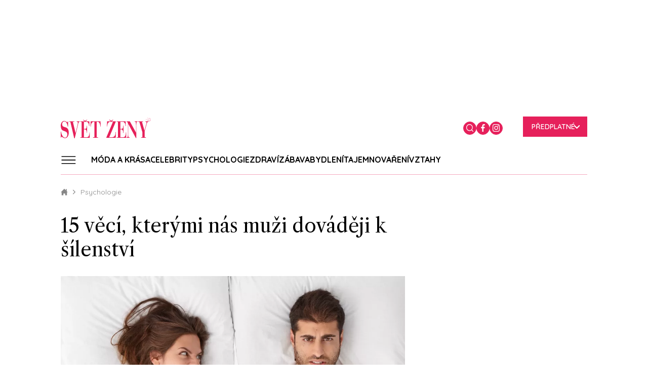

--- FILE ---
content_type: text/html; charset=UTF-8
request_url: https://www.svetzeny.cz/psychologie/15-veci-kterymi-nas-muzi-dovadeji-k-silenstvi
body_size: 29077
content:
<!DOCTYPE html>



<html
   lang="cs" dir="ltr" prefix="og: https://ogp.me/ns#" class="ui-html"
  id="css"
>
<head>
    <title>15 věcí, kterými nás muži dováději k šílenství</title>

    <style>
  .elm-content-not-critical {
    display: none;
  }

  .js-element-hidden {
    display: none !important;
  }
</style>


    <meta name="viewport" content="width=device-width, initial-scale=1, minimum-scale=1">
    <meta name="robots" content="max-image-preview:large">

                
      <link rel="preconnect" as="script" href="https://sdk.privacy-center.org/">
    <link rel="preload" as="script" fetchpriority="high" href="https://sdk.privacy-center.org/9a8e2159-3781-4da1-9590-fbf86806f86e/loader.js?target=www.svetzeny.cz">
  
    
    <meta charset="utf-8" />
<meta name="szn:permalink" content="www.svetzeny.cz/node/38729" />
<meta name="description" content="I když svého partnera nade vše milujete, dokáže vás pěkně naštvat. Většina mužů přitom ani netuší, čím nám tolik lezou na nervy. Bohužel se to ale děje celkem" />
<meta name="abstract" content="I když svého partnera nade vše milujete, dokáže vás pěkně naštvat. Většina mužů přitom ani netuší, čím nám tolik lezou na nervy. Bohužel se to ale děje celkem často a tady najdete seznam nejtypičtějších věcí, kterými nám chlapi prostě pijou krev." />
<meta name="keywords" content="muži" />
<meta name="robots" content="index, follow" />
<meta http-equiv="content-language" content="cs" />
<link rel="image_src" href="/sites/default/files/public/2021-03/offended-irritated-outraged-woman-has-quarrel-husband-gestures-angrily-yells-man-have-relationship_0.jpg" />
<meta name="referrer" content="unsafe-url" />
<meta property="og:site_name" content="SvětŽeny.cz" />
<meta property="og:type" content="article" />
<meta property="og:url" content="https://www.svetzeny.cz/psychologie/15-veci-kterymi-nas-muzi-dovadeji-k-silenstvi" />
<meta property="og:title" content="15 věcí, kterými nás muži dováději k šílenství" />
<meta property="og:description" content="I když svého partnera nade vše milujete, dokáže vás pěkně naštvat. Většina mužů přitom ani netuší, čím nám tolik lezou na nervy. Bohužel se to ale děje celkem často a tady najdete seznam nejtypičtějších věcí, kterými nám chlapi prostě pijou krev." />
<meta property="og:image" content="https://www.svetzeny.cz/sites/default/files/public/styles/facebook/public/2021-03/offended-irritated-outraged-woman-has-quarrel-husband-gestures-angrily-yells-man-have-relationship_0.jpg.webp?itok=az9pq1Ji" />
<meta property="og:image:type" content="image/webp" />
<meta property="og:image:width" content="1200" />
<meta property="og:image:height" content="630" />
<meta property="og:updated_time" content="Čt, 12/05/2024 - 16:03" />
<meta name="twitter:card" content="summary_large_image" />
<meta name="twitter:description" content="I když svého partnera nade vše milujete, dokáže vás pěkně naštvat. Většina mužů přitom ani netuší, čím nám tolik lezou na nervy. Bohužel se to ale děje celkem často a tady najdete seznam nejtypičtějších věcí, kterými nám chlapi prostě pijou krev." />
<meta name="twitter:image:height" content="512" />
<meta name="twitter:image:width" content="1024" />
<meta name="twitter:image" content="https://www.svetzeny.cz/sites/default/files/public/styles/twitter/public/2021-03/offended-irritated-outraged-woman-has-quarrel-husband-gestures-angrily-yells-man-have-relationship_0.jpg.webp?itok=6uuSV67w" />
<meta name="szn:is-family-friendly" content="true" />
<meta name="Generator" content="Drupal 9 (https://www.drupal.org)" />
<meta name="MobileOptimized" content="width" />
<meta name="HandheldFriendly" content="true" />
<meta name="viewport" content="width=device-width, initial-scale=1.0" />
<script type="application/ld+json">{
    "@context": "https://schema.org",
    "@graph": [
        {
            "@type": "NewsArticle",
            "name": "15 věcí, kterými nás muži dováději k šílenství",
            "headline": "15 věcí, kterými nás muži dováději k šílenství",
            "description": "I když svého partnera nade vše milujete, dokáže vás pěkně naštvat. Většina mužů přitom ani netuší, čím nám tolik lezou na nervy. Bohužel se to ale děje celkem často a tady najdete seznam nejtypičtějších věcí, kterými nám chlapi prostě pijou krev.",
            "about": "muži",
            "keywords": "muži",
            "image": [
                {
                    "@type": "ImageObject",
                    "url": "https://www.svetzeny.cz/sites/default/files/public/2021-03/offended-irritated-outraged-woman-has-quarrel-husband-gestures-angrily-yells-man-have-relationship_0.jpg",
                    "width": "3979",
                    "height": "2431",
                    "creditText": "Freepik"
                }
            ],
            "datePublished": "2021-03-31T05:06:45+0200",
            "dateModified": "2024-12-05T16:03:58+0100",
            "author": {
                "@type": "Person",
                "name": "Klára Novotná",
                "url": "https://www.svetzeny.cz/redakce/klara-novotna"
            },
            "publisher": {
                "@type": "Organization",
                "name": "SvětŽeny.cz",
                "url": "https://www.svetzeny.cz/",
                "logo": {
                    "@type": "ImageObject",
                    "url": "https://www.svetzeny.cz/themes/custom/svetzeny/images/logo/svet-zeny-logo.svg",
                    "width": "178",
                    "height": "41"
                }
            },
            "mainEntityOfPage": "https://www.svetzeny.cz/psychologie/15-veci-kterymi-nas-muzi-dovadeji-k-silenstvi",
            "discussionUrl": "https://www.svetzeny.cz/diskuze/38729/15-veci-kterymi-nas-muzi-dovadeji-k-silenstvi"
        }
    ]
}</script>
<script type="application/ld+json">{
    "@context": "https://schema.org",
    "@type": "BreadcrumbList",
    "itemListElement": [
        {
            "@type": "ListItem",
            "position": 1,
            "name": "SvětŽeny.cz",
            "item": "https://www.svetzeny.cz/"
        },
        {
            "@type": "ListItem",
            "position": 2,
            "name": "Psychologie",
            "item": "https://www.svetzeny.cz/psychologie"
        }
    ]
}</script>
<link rel="canonical" href="https://www.svetzeny.cz/psychologie/15-veci-kterymi-nas-muzi-dovadeji-k-silenstvi" />
<link rel="shortlink" href="https://www.svetzeny.cz/node/38729" />


    <link rel="apple-touch-icon" sizes="180x180" href="/themes/custom/svetzeny/favicon/apple-touch-icon.png">
<link rel="icon" type="image/png" sizes="32x32" href="/themes/custom/svetzeny/favicon/favicon-32x32.png">
<link rel="icon" type="image/png" sizes="16x16" href="/themes/custom/svetzeny/favicon/favicon-16x16.png">
<link rel="manifest" href="/themes/custom/svetzeny/favicon/site.webmanifest">
<link rel="mask-icon" href="/themes/custom/svetzeny/favicon/safari-pinned-tab.svg" color="#e6165e">
<link rel="shortcut icon" href="/themes/custom/svetzeny/favicon/favicon.ico">
<meta name="msapplication-TileColor" content="#2d89ef">
<meta name="msapplication-config" content="/themes/custom/svetzeny/favicon/browserconfig.xml">
<meta name="theme-color" content="#ffffff">

        <meta property="burda_ads:content_type" content="article">
    <meta property="burda_ads:tags" content="muži">
    <meta property="burda_ads:section" content="psychologie, svet_zeny">
    <script>
      window.burdaAds = window.burdaAds || { queue: [] };
      window.burdaAds.hasR2B2 = true;
          </script>

    <script>
    (function () {
    const callback = function(mutationList, observer) {
      const scrollbarWidth = window.innerWidth - document.documentElement.clientWidth;

      for (const mutation of mutationList) {
        let style = mutation.target.style;

        if (style.overflowX === 'hidden' && style.width === '100vw') {
          mutation.target.style.width = 'calc(100vw - ' + scrollbarWidth + 'px)';
          observer.disconnect();
        }
      }
    };

    const observer = new MutationObserver(callback);
    observer.observe(document.documentElement, {
      attributes: true,
      attributeFilter: ['style'],
      attributeOldValue: true,
      childList: false,
      subtree: false
    });
  }());
</script>

    
    
      <script>
      (function () {
        const nativeSrcProperty = Object.getOwnPropertyDescriptor(HTMLScriptElement.prototype, 'src');

        Object.defineProperty(HTMLScriptElement.prototype, 'src', {
          get: function () {
            return nativeSrcProperty.get.call(this);
          },

          set: function (value) {
            if (value?.includes('privacy-center.org')) {
              this.fetchPriority = 'high';

              Object.defineProperty(HTMLScriptElement.prototype, 'src', {
                ...nativeSrcProperty
              });
            }

            nativeSrcProperty.set.call(this, value);
          }
        });
      }());
    </script>

        <script>(function(){function e(n,o,r,f,s){function e(e,t,n,i){if(typeof n!=="function"){return}if(!window[o]){window[o]=[]}var a=!1;if(s){a=s(e,i,n)}if(!a){window[o].push({command:e,version:t,callback:n,parameter:i})}}e.stub=!0;e.stubVersion=2;function t(i){if(!window[n]||window[n].stub!==!0){return}if(!i.data){return}var a=typeof i.data==="string";var e;try{e=a?JSON.parse(i.data):i.data}catch(t){return}if(e[r]){var o=e[r];window[n](o.command,o.version,function(e,t){var n={};n[f]={returnValue:e,success:t,callId:o.callId};if(i.source){i.source.postMessage(a?JSON.stringify(n):n,"*")}},o.parameter)}}if(typeof window[n]!=="function"){window[n]=e;if(window.addEventListener){window.addEventListener("message",t,!1)}else{window.attachEvent("onmessage",t)}}}e("__tcfapi","__tcfapiBuffer","__tcfapiCall","__tcfapiReturn")})()</script>

    <script async src="https://sdk.privacy-center.org/9a8e2159-3781-4da1-9590-fbf86806f86e/loader.js?target=www.svetzeny.cz" id="spcloader" charset="utf-8"></script>
  

    <link rel="stylesheet" media="all" href="https://ads.burdadigital.cz/sites/default/files/public/burda_ads/prod/dist/svetzeny/v6/burda-ads.css?version=1a203a" />
<link rel="stylesheet" media="all" href="/sites/default/files/public/css/css_sxKuj_bNPnfoySZlrxRAsbKlWbeNuNg73AmNYNmzJBg.css" />
<link rel="stylesheet" media="all" href="/sites/default/files/public/css/css_AeYCMkKKR3_p7W37Losfhi3rFs51qMsC4tzR_9xk2BA.css" />


    <link rel="preconnect" href="https://fonts.googleapis.com">
    <link rel="preconnect" href="https://fonts.gstatic.com" crossorigin>
    <link href="https://fonts.googleapis.com/css2?family=Libre+Caslon+Text:ital,wght@0,400;0,700;1,400&family=Quicksand:wght@300;400;500;600;700&display=swap" rel="stylesheet">

    <link rel="preload" as="script" fetchpriority="low" href="https://micro.rubiconproject.com/prebid/dynamic/26636.js">
    <script async crossorigin="anonymous" src="https://securepubads.g.doubleclick.net/tag/js/gpt.js"></script>
    <script async src="https://cdn.performax.cz/yi/adsbypx/px_autoads.js"></script>

    <script src="/sites/default/files/public/burda-ads-local/svetzeny/burda-ads--config.js"></script>
<script src="https://ads.burdadigital.cz/sites/default/files/public/burda_ads/prod/dist/svetzeny/v6/burda-ads--critical.js?version=d8eeb8"></script>
<script src="/sites/default/files/public/js/js_zFzT_sQIHMwuRSbuSzpcx_Xb-udnexuf4AauVVLa4W8.js"></script>


    <script src="//cz.adocean.pl/files/js/ado.js"></script>
    <script>
        /* (c)AdOcean 2003-2021 */
        if(typeof ado!=="object"){ado={};ado.config=ado.preview=ado.placement=ado.master=ado.slave=function(){};}
        ado.config({mode: "new", xml: false, consent: true, characterEncoding: true});
        ado.preview({enabled: true});
    </script>

    <script>
        window.dataLayer = window.dataLayer || [];
    </script>

    <script type="didomi/javascript" data-vendor="c:burdainte-VL2wyPeJ" src="https://try.abtasty.com/c4c417dd1f11cffd3400ba7d814bf6cc.js"></script>

    <!-- Google Tag Manager -->
<script>
  (function(w,d,s,l,i){w[l]=w[l]||[];w[l].push({'gtm.start':
            new Date().getTime(),event:'gtm.js'});var f=d.getElementsByTagName(s)[0],
        j=d.createElement(s),dl=l!='dataLayer'?'&l='+l:'';j.async=true;j.src=
        'https://www.googletagmanager.com/gtm.js?id='+i+dl;f.parentNode.insertBefore(j,f);
    })(window,document,'script','dataLayer','GTM-5MX93HG');
</script>
<!-- End Google Tag Manager -->
      <script async src="https://www.googletagmanager.com/gtag/js?id=G-82L42RS69M"></script>

  <script>
    window.dataLayer = window.dataLayer || [];
    function gtag(){dataLayer.push(arguments);}

    gtag('js', new Date());

    gtag('config', 'G-82L42RS69M', {
      'send_page_view': false,
    });
  </script>


    
<script>
  window.ui = window.ui || {};
  ui.gemius = ui.gemius || {};
  ui.gemius.id = 'bOs1Nh.rwT6AA.NhU3xhS9TJnJ6NRXBgAIqHGjDbILf._7';

  var pp_gemius_identifier = ui.gemius.id;   let pp_gemius_use_cmp = true; 
    function gemius_pending(i) { window[i] = window[i] || function() {var x = window[i+'_pdata'] = window[i+'_pdata'] || []; x[x.length]=arguments;};};
  gemius_pending('gemius_hit'); gemius_pending('gemius_event'); gemius_pending('gemius_init'); gemius_pending('pp_gemius_hit'); gemius_pending('pp_gemius_event'); gemius_pending('pp_gemius_init');
  (function(d,t) {try {var gt=d.createElement(t),s=d.getElementsByTagName(t)[0],l='http'+((location.protocol=='https:')?'s':''); gt.setAttribute('async','async');
    gt.setAttribute('defer','defer'); gt.src=l+'://spir.hit.gemius.pl/xgemius.js'; s.parentNode.insertBefore(gt,s);} catch (e) {}})(document,'script');
</script>

              <script src="https://d.seznam.cz/recass/js/sznrecommend-measure.min.js" data-webid="462"></script>
  

      <script>
    (function () {
      const isOrganic = burdaAds.isOrganic();
      if (!isOrganic) {
        return;
      }

      const scriptElement = document.createElement('script');
      scriptElement.src = '//pahtuz.tech/c/svetzeny.cz.js';
      document.head.append(scriptElement);
    }());
  </script>


            <!-- UpScore -->
<script type="didomi/javascript" data-vendor="c:upscoregm-aHc8RP8F">
(function(u,p,s,c,r){u[r]=u[r]||function(p){(u[r].q=u[r].q||[]).push(p)},u[r].ls=1*new Date();
var a=p.createElement(s),m=p.getElementsByTagName(s)[0];a.async=1;a.src=c;m.parentNode.insertBefore(a,m)
})(window,document,'script','//files.upscore.com/async/upScore.js','upScore');
upScore({
    config: {
        domain: "svetzeny.cz",
        article: ".upscore-content",
        track_positions: false
    },
    data: {
        section: "Sv\u011bt \u017eeny",
        taxonomy: "Psychologie",
        object_id: "38729",
        pubdate: "2021-03-31T05:06:45+02:00",
        author: "Kl\u00e1ra Novotn\u00e1",
                content_type: 0,
                object_type: "article"
    }
});
</script>
    
          <!-- Datalayer -->
<script>
  const dataLayerData = JSON.parse('\u007B\u0022event\u0022\u003A\u0022page_view\u0022,\u0022site\u0022\u003A\u0022svetzeny.cz\u0022,\u0022page\u0022\u003A\u007B\u0022type\u0022\u003A\u0022article\u0022,\u0022title\u0022\u003A\u002215\u0020v\\u011bc\\u00ed,\u0020kter\\u00fdmi\u0020n\\u00e1s\u0020mu\\u017ei\u0020dov\\u00e1d\\u011bji\u0020k\u0020\\u0161\\u00edlenstv\\u00ed\u0022,\u0022path\u0022\u003A\u0022\\\/psychologie\\\/15\u002Dveci\u002Dkterymi\u002Dnas\u002Dmuzi\u002Ddovadeji\u002Dk\u002Dsilenstvi\u0022,\u0022location\u0022\u003A\u0022https\u003A\\\/\\\/www.svetzeny.cz\\\/psychologie\\\/15\u002Dveci\u002Dkterymi\u002Dnas\u002Dmuzi\u002Ddovadeji\u002Dk\u002Dsilenstvi\u0022,\u0022category\u0022\u003A\u0022Sv\\u011bt\u0020\\u017eeny\u0022,\u0022topics\u0022\u003A\u005B\u0022mu\\u017ei\u0022\u005D,\u0022published\u0022\u003A\u00222021\u002D03\u002D31T05\u003A06\u003A45\u002B02\u003A00\u0022\u007D,\u0022author\u0022\u003A\u007B\u0022id\u0022\u003A\u00221146\u0022,\u0022name\u0022\u003A\u0022Kl\\u00e1ra\u0020Novotn\\u00e1\u0022\u007D\u007D');
  window.dataLayerData = dataLayerData;
  window.dataLayer.push(dataLayerData);
</script>
    </head>

<body
   class="ui-page--svetzeny ui-page"
  data-page-base
  data-menu-overlay-status="initial"
  data-gallery-detail-overlay-status="initial"
>
  
  <iframe style="display: none;" name="__tcfapiLocator" title="__tcfapiLocator"></iframe>


    <!-- Google Tag Manager (noscript) -->
<noscript><iframe src="https://www.googletagmanager.com/ns.html?id=GTM-5MX93HG" height="0" width="0" style="display:none;visibility:hidden"></iframe></noscript>
<!-- End Google Tag Manager (noscript) -->

    <a href="#main-content" class="visually-hidden focusable">
    Přejít k hlavnímu obsahu
    </a>

    <script async defer src="//assets.pinterest.com/js/pinit.js"></script>

    <div class="page-wrapper ui-overlay-outer--coverage ui-overlay-outer">
      <div
        class="ui-overlay--coverage ui-overlay"
        data-overlay-name="coverage"
      ></div>

      
        <div class="dialog-off-canvas-main-canvas" data-off-canvas-main-canvas>
      <div class="region region-hero">
    
        <div
      class="ui-advert-component--type--leaderboard ui-advert-component--type ui-advert-component--device--desktop ui-advert-component--device ui-advert-component--traffic--burda ui-advert-component--traffic--seznam ui-advert-component--traffic--economia ui-advert-component--traffic ui-advert-component"
      data-advert-component
          >
            
      <script >
        burdaAds.adverts.add({
          element:  document.currentScript.parentElement ,
          areaIds: [10067,10078,10581],
                      customAttributes: {"data-advert-container-custom":"leaderboard"},
                  });
      </script>
    </div>
  


  </div>


<div class="branding-wrapper">
  
<div
  class="region-before-header ui-region--before-header ui-region"
  data-region="before_header"
>
  
</div>

<header
  class="
      ui-header--with-subscription
          ui-header--basic
        ui-header
    ui-layout--basic ui-layout
  "
  data-header-base
  data-header-type="sticky"
>
  <div class="ui-header__items">
    <div class="ui-header__item--logo ui-header__item">
      <a class="ui-header__link" href="/">
                <img
          class="
            ui-header__item-image--full ui-header__item-image
            ui-image--responsive ui-image
          "
          src="/themes/custom/svetzeny/images/logo/svet-zeny-logo.svg"
          width="178"
          height="41"
          alt="Svět Ženy"
        >

              </a>
    </div>

    <ul
      class="
        ui-header__item--buttons ui-header__item
        ui-list--reset ui-list
      "
      data-header-gallery-repeat-hide-with="style"
      data-header-gallery-repeat-hide-status="visible"
    >
              <li class="ui-list__item--search ui-list__item">
          <div
            class="
              ui-buttonX--search
              ui-buttonX--has-hover ui-buttonX--has-icon
              ui-buttonX--rounded-half ui-buttonX--square ui-buttonX--tiny
              ui-buttonX--color-2 ui-buttonX
            "
            data-form-switcher-trigger
            data-form-name="search-header"
          >
            <div class="ui-buttonX__icon">
              <svg class="ui-svg--search ui-svg--block ui-svg--events-none ui-svg" width="21.66" height="22.045" viewbox="0 0 21.66 22.045" xmlns="http://www.w3.org/2000/svg">
                <title>Vyhledávání</title>
                <path fill="currentColor" d="M9.969 0C4.474.001.002 4.475 0 9.973c.002 5.494 4.474 9.965 9.967 9.965a9.925 9.925 0 0 0 6.09-2.082l3.897 3.896a.997.997 0 0 0 1.414 0 .999.999 0 0 0 0-1.414l-3.86-3.86a9.921 9.921 0 0 0 2.432-6.51C19.938 4.472 15.465 0 9.97 0zm0 2c4.393 0 7.969 3.575 7.97 7.97 0 4.394-3.577 7.968-7.972 7.968-4.392 0-7.965-3.574-7.967-7.965C2.002 5.578 5.576 2.001 9.97 2z"/>
              </svg>
            </div>
          </div>

          
  <form
          id="search-block-form"
        class="
      search-bar
      ui-form--search ui-form
    "
    action="/search"
    method="get"
    accept-charset="UTF-8"
    data-form-base
    data-form-name="search-header"
    data-form-status="initial"
  >
    
    <div class="ui-form__content">
      <div
        class="
          search-input
          ui-form__item--query ui-form__item
        "
        data-form-item-name="query"
      >
        <input
          id="edit-keys"
          class="
            form-search
            ui-form__field--query ui-form__field
          "
          type="search"
          name="k"
          value=""
          required="required"
          size="15"
          minlength="3"
          maxlength="128"
          placeholder="Zadejte hledaný výraz"
          title="Zadejte hledaný termín"
          data-drupal-selector="edit-keys"
          data-form-field-name="query"
        >
      </div>

      <input
        class="elm-blind-user"
        type="submit"
        value="Hledat"
        data-drupal-selector="edit-submit"
      >
    </div>
  </form>

        </li>
      
      
                <li class="ui-list__item--social-network--facebook ui-list__item--social-network ui-list__item">
    <a
      class="
        ui-buttonX--has-hover ui-buttonX--has-icon
        ui-buttonX--rounded-half ui-buttonX--square
        ui-buttonX--tiny
        ui-buttonX--color-2
        ui-buttonX
      "
      href="https://www.facebook.com/svetzeny/"
      target="_blank"
    >
      <div class="ui-buttonX__icon--small ui-buttonX__icon">
                  <svg class="ui-svg--facebook ui-svg--cover ui-svg--events-none ui-svg" width="11.424" height="22" viewbox="0 0 11.424 22" xmlns="http://www.w3.org/2000/svg">
            <title>Facebook</title>
            <path fill="currentColor" d="m10.784 11.965.504-3.911H7.416V5.557c0-1.132.315-1.904 1.939-1.904l2.069-.001V.154C11.067.107 9.839 0 8.407 0 5.421 0 3.378 1.823 3.378 5.17v2.884H0v3.911h3.378V22h4.038V11.965Z"/>
          </svg>

              </div>
    </a>
  </li>

                <li class="ui-list__item--social-network--instagram ui-list__item--social-network ui-list__item">
    <a
      class="
        ui-buttonX--has-hover ui-buttonX--has-icon
        ui-buttonX--rounded-half ui-buttonX--square
        ui-buttonX--tiny
        ui-buttonX--color-2
        ui-buttonX
      "
      href="https://www.instagram.com/svetzeny/"
      target="_blank"
    >
      <div class="ui-buttonX__icon--small ui-buttonX__icon">
                  <svg class="ui-svg--instagram ui-svg--cover ui-svg--events-none ui-svg" width="22" height="22" viewbox="0 0 22 22" xmlns="http://www.w3.org/2000/svg">
            <title>Instagram</title>
            <g fill="currentColor">
              <path d="M15.929 0H6.071A6.078 6.078 0 0 0 0 6.071v9.858A6.077 6.077 0 0 0 6.071 22h9.858A6.078 6.078 0 0 0 22 15.929V6.071A6.078 6.078 0 0 0 15.929 0Zm4.119 15.929a4.124 4.124 0 0 1-4.119 4.119H6.071a4.124 4.124 0 0 1-4.119-4.119V6.071a4.124 4.124 0 0 1 4.119-4.119h9.858a4.124 4.124 0 0 1 4.119 4.119v9.858Z"></path>
              <path d="M11 5.331A5.675 5.675 0 0 0 5.331 11 5.675 5.675 0 0 0 11 16.669 5.675 5.675 0 0 0 16.669 11 5.675 5.675 0 0 0 11 5.331Zm0 9.386A3.721 3.721 0 0 1 7.283 11 3.721 3.721 0 0 1 11 7.283 3.721 3.721 0 0 1 14.717 11 3.721 3.721 0 0 1 11 14.717Zm5.907-11.041c-.376 0-.746.153-1.012.419s-.42.635-.42 1.013c0 .376.154.745.42 1.012.266.266.636.419 1.012.419.377 0 .745-.153 1.012-.419a1.44 1.44 0 0 0 .419-1.012c0-.378-.152-.747-.419-1.013a1.44 1.44 0 0 0-1.012-.419Z"></path>
            </g>
          </svg>

              </div>
    </a>
  </li>

          </ul>
    <div class="ui-header__item--subscription ui-header__item">
      <div
        class="
          ui-buttonX--subscription
          ui-buttonX--has-hover
          ui-buttonX--has-icon--at-right ui-buttonX--has-icon
          ui-buttonX--semibold ui-buttonX--uppercase
          ui-buttonX--padded-x-small ui-buttonX--medium
          ui-buttonX--color-2 ui-buttonX
        "
        data-subscription-dropdown-trigger
      >
        <div class="ui-buttonX__content">
          Předplatné
        </div>
        <div class="ui-buttonX__icon">
          <svg class="ui-svg--arrow-thin ui-svg--block ui-svg--events-none ui-svg" width="15.771" height="27.771" viewBox="0 0 11.828 20.828" xmlns="http://www.w3.org/2000/svg">
            <path fill="none" stroke="currentColor" stroke-linecap="square" stroke-miterlimit="3" stroke-width="2" d="m10.414 1.414-9 9 9 9" vector-effect="non-scaling-stroke"/>
          </svg>
        </div>
      </div>
    </div>
    
    <div
      class="ui-header__item--menu ui-header__item"
      data-menu-sticky-breakpoint
    >
      <div
        class="ui-header__menu-trigger"
        data-menu-overlay-trigger
      >
        <svg class="ui-svg--hamburger ui-svg" width="39" height="23" viewbox="0 0 39 23" xmlns="http://www.w3.org/2000/svg">
          <path fill="currentColor" d="M2 20h35.98v2H2zM2 11h36v2H2zM2 2h36v2H2z"/>
        </svg>
      </div>

      <div class="ui-header__menu">
          <nav
    class="ui-menu--basic ui-menu"
    data-menu-base
    data-menu-status="initial"
    data-menu-see-more-layer-status="hidden"
    data-menu-see-more-trigger-status="hidden"
  >
    <ul
      class="ui-menu__list--level-1 ui-menu__list ui-list--reset ui-list"
      data-menu-list="default"
      data-menu-list-level="1"
    >
              <li
          class="
                        ui-menu__item--level-1 ui-menu__item
          "
          data-menu-link
          data-menu-link-index="1"
        >
          <a
            class="
                            ui-menu__item-link--level-1 ui-menu__item-link
            "
            href="/moda-a-krasa"
          >
            Móda a krása
          </a>

                            </li>
              <li
          class="
                        ui-menu__item--level-1 ui-menu__item
          "
          data-menu-link
          data-menu-link-index="2"
        >
          <a
            class="
                            ui-menu__item-link--level-1 ui-menu__item-link
            "
            href="/celebrity"
          >
            Celebrity
          </a>

                                <div
              class="
                ui-menu__list--columns-2
                ui-menu__list--level-2 ui-menu__list
              "
              data-menu-list-level="2"
            >
              <ul
                class="
                  ui-menu__list-content--level-2 ui-menu__list-content
                  ui-list--reset ui-list
                "
              >
                                  <li class="ui-menu__item--level-2 ui-menu__item">
                    <a
                      class="
                                                ui-menu__item-link--level-2 ui-menu__item-link
                      "
                      href="/celebrity"
                    >
                      Všechny kategorie
                    </a>
                  </li>
                                  <li class="ui-menu__item--level-2 ui-menu__item">
                    <a
                      class="
                                                ui-menu__item-link--level-2 ui-menu__item-link
                      "
                      href="/celebrity/rozhovory"
                    >
                      Rozhovory
                    </a>
                  </li>
                              </ul>
            </div>
                  </li>
              <li
          class="
                        ui-menu__item--level-1 ui-menu__item
          "
          data-menu-link
          data-menu-link-index="3"
        >
          <a
            class="
                            ui-menu__item-link--level-1 ui-menu__item-link
            "
            href="/psychologie"
          >
            Psychologie
          </a>

                                <div
              class="
                ui-menu__list--columns-2
                ui-menu__list--level-2 ui-menu__list
              "
              data-menu-list-level="2"
            >
              <ul
                class="
                  ui-menu__list-content--level-2 ui-menu__list-content
                  ui-list--reset ui-list
                "
              >
                                  <li class="ui-menu__item--level-2 ui-menu__item">
                    <a
                      class="
                                                ui-menu__item-link--level-2 ui-menu__item-link
                      "
                      href="/psychologie"
                    >
                      Všechny kategorie
                    </a>
                  </li>
                                  <li class="ui-menu__item--level-2 ui-menu__item">
                    <a
                      class="
                                                ui-menu__item-link--level-2 ui-menu__item-link
                      "
                      href="/psychologie/seberozvoj"
                    >
                      Seberozvoj
                    </a>
                  </li>
                              </ul>
            </div>
                  </li>
              <li
          class="
                        ui-menu__item--level-1 ui-menu__item
          "
          data-menu-link
          data-menu-link-index="4"
        >
          <a
            class="
                            ui-menu__item-link--level-1 ui-menu__item-link
            "
            href="/zdravi"
          >
            Zdraví
          </a>

                                <div
              class="
                ui-menu__list--columns-2
                ui-menu__list--level-2 ui-menu__list
              "
              data-menu-list-level="2"
            >
              <ul
                class="
                  ui-menu__list-content--level-2 ui-menu__list-content
                  ui-list--reset ui-list
                "
              >
                                  <li class="ui-menu__item--level-2 ui-menu__item">
                    <a
                      class="
                                                ui-menu__item-link--level-2 ui-menu__item-link
                      "
                      href="/zdravi"
                    >
                      Všechny kategorie
                    </a>
                  </li>
                                  <li class="ui-menu__item--level-2 ui-menu__item">
                    <a
                      class="
                                                ui-menu__item-link--level-2 ui-menu__item-link
                      "
                      href="/zdravi/zivotni-styl"
                    >
                      Životní styl
                    </a>
                  </li>
                              </ul>
            </div>
                  </li>
              <li
          class="
                        ui-menu__item--level-1 ui-menu__item
          "
          data-menu-link
          data-menu-link-index="5"
        >
          <a
            class="
                            ui-menu__item-link--level-1 ui-menu__item-link
            "
            href="/zabava-kultura"
          >
            Zábava
          </a>

                                <div
              class="
                ui-menu__list--columns-2
                ui-menu__list--level-2 ui-menu__list
              "
              data-menu-list-level="2"
            >
              <ul
                class="
                  ui-menu__list-content--level-2 ui-menu__list-content
                  ui-list--reset ui-list
                "
              >
                                  <li class="ui-menu__item--level-2 ui-menu__item">
                    <a
                      class="
                                                ui-menu__item-link--level-2 ui-menu__item-link
                      "
                      href="/zabava-kultura"
                    >
                      Všechny kategorie
                    </a>
                  </li>
                                  <li class="ui-menu__item--level-2 ui-menu__item">
                    <a
                      class="
                                                ui-menu__item-link--level-2 ui-menu__item-link
                      "
                      href="/zabava-kultura/testy-a-kvizy"
                    >
                      Testy a kvízy
                    </a>
                  </li>
                              </ul>
            </div>
                  </li>
              <li
          class="
                        ui-menu__item--level-1 ui-menu__item
          "
          data-menu-link
          data-menu-link-index="6"
        >
          <a
            class="
                            ui-menu__item-link--level-1 ui-menu__item-link
            "
            href="/bydleni"
          >
            Bydlení
          </a>

                                <div
              class="
                ui-menu__list--columns-3
                ui-menu__list--level-2 ui-menu__list
              "
              data-menu-list-level="2"
            >
              <ul
                class="
                  ui-menu__list-content--level-2 ui-menu__list-content
                  ui-list--reset ui-list
                "
              >
                                  <li class="ui-menu__item--level-2 ui-menu__item">
                    <a
                      class="
                                                ui-menu__item-link--level-2 ui-menu__item-link
                      "
                      href="/bydleni"
                    >
                      Všechny kategorie
                    </a>
                  </li>
                                  <li class="ui-menu__item--level-2 ui-menu__item">
                    <a
                      class="
                                                ui-menu__item-link--level-2 ui-menu__item-link
                      "
                      href="/bydleni/tvoreni"
                    >
                      Tvoření
                    </a>
                  </li>
                                  <li class="ui-menu__item--level-2 ui-menu__item">
                    <a
                      class="
                                                ui-menu__item-link--level-2 ui-menu__item-link
                      "
                      href="/bydleni/rady-a-tipy"
                    >
                      Rady a tipy
                    </a>
                  </li>
                              </ul>
            </div>
                  </li>
              <li
          class="
                        ui-menu__item--level-1 ui-menu__item
          "
          data-menu-link
          data-menu-link-index="7"
        >
          <a
            class="
                            ui-menu__item-link--level-1 ui-menu__item-link
            "
            href="/tajemno"
          >
            Tajemno
          </a>

                                <div
              class="
                ui-menu__list--columns-2
                ui-menu__list--level-2 ui-menu__list
              "
              data-menu-list-level="2"
            >
              <ul
                class="
                  ui-menu__list-content--level-2 ui-menu__list-content
                  ui-list--reset ui-list
                "
              >
                                  <li class="ui-menu__item--level-2 ui-menu__item">
                    <a
                      class="
                                                ui-menu__item-link--level-2 ui-menu__item-link
                      "
                      href="/tajemno"
                    >
                      Všechny kategorie
                    </a>
                  </li>
                                  <li class="ui-menu__item--level-2 ui-menu__item">
                    <a
                      class="
                                                ui-menu__item-link--level-2 ui-menu__item-link
                      "
                      href="/horoskopy"
                    >
                      Horoskopy &amp; Astro
                    </a>
                  </li>
                              </ul>
            </div>
                  </li>
              <li
          class="
                        ui-menu__item--level-1 ui-menu__item
          "
          data-menu-link
          data-menu-link-index="8"
        >
          <a
            class="
                            ui-menu__item-link--level-1 ui-menu__item-link
            "
            href="/recepty"
          >
            Vaření
          </a>

                            </li>
              <li
          class="
                        ui-menu__item--level-1 ui-menu__item
          "
          data-menu-link
          data-menu-link-index="9"
        >
          <a
            class="
                            ui-menu__item-link--level-1 ui-menu__item-link
            "
            href="/vztahy"
          >
            Vztahy
          </a>

                                <div
              class="
                ui-menu__list--columns-3
                ui-menu__list--level-2 ui-menu__list
              "
              data-menu-list-level="2"
            >
              <ul
                class="
                  ui-menu__list-content--level-2 ui-menu__list-content
                  ui-list--reset ui-list
                "
              >
                                  <li class="ui-menu__item--level-2 ui-menu__item">
                    <a
                      class="
                                                ui-menu__item-link--level-2 ui-menu__item-link
                      "
                      href="/vztahy"
                    >
                      Všechny kategorie
                    </a>
                  </li>
                                  <li class="ui-menu__item--level-2 ui-menu__item">
                    <a
                      class="
                                                ui-menu__item-link--level-2 ui-menu__item-link
                      "
                      href="/vztahy/rodina"
                    >
                      Rodina
                    </a>
                  </li>
                                  <li class="ui-menu__item--level-2 ui-menu__item">
                    <a
                      class="
                                                ui-menu__item-link--level-2 ui-menu__item-link
                      "
                      href="/vztahy/sex-a-intimnosti"
                    >
                      Sex a intimnosti
                    </a>
                  </li>
                              </ul>
            </div>
                  </li>
          </ul>

    <div class="ui-menu__see-more" aria-hidden="true">
      <div class="ui-menu__see-more-trigger" data-menu-list-trigger="cloned">
        Více
        <svg class="ui-svg--block ui-svg--events-none ui-svg--arrow-down ui-svg" width="14" height="9" viewbox="0 0 14 9" xmlns="http://www.w3.org/2000/svg">
          <path fill="none" stroke="currentColor" stroke-width="2" stroke-linecap="round" d="M1 1L7 7L13 1"/>
        </svg>
      </div>

      <ul
        class="ui-menu__see-more-list ui-list--reset ui-list"
        data-menu-list="cloned"
      ></ul>
    </div>
  </nav>

      </div>
    </div>

      </div>

  
<div
  class="ui-overlay-trigger--header ui-overlay-trigger"
  aria-hidden="true"
  data-menu-overlay-trigger
  data-menu-overlay-trigger-name="sticky"
  data-menu-overlay-trigger-status="hidden"
>
  <div class="ui-overlay-trigger__content">
    <div class="ui-overlay-trigger__item--close ui-overlay-trigger__item">
      <svg class="ui-svg--block ui-svg--events-none ui-svg--close ui-svg" width="26.878" height="26.871" viewbox="0 0 26.878 26.871" xmlns="http://www.w3.org/2000/svg">
        <path fill="currentColor" d="m25.459 0-12.02 12.021L1.414.004 0 1.42l12.023 12.016L.003 25.457l1.415 1.414L13.439 14.85l12.026 12.017 1.414-1.416-12.025-12.015L26.875 1.414 25.459 0z"></path>
      </svg>
    </div>

    <div class="ui-overlay-trigger__item--open ui-overlay-trigger__item">
      <svg class="ui-svg--block ui-svg--events-none ui-svg--hamburger ui-svg" width="39" height="23" viewbox="0 0 39 23" xmlns="http://www.w3.org/2000/svg">
        <path fill="currentColor" d="M2 20h35.98v2H2zM2 11h36v2H2zM2 2h36v2H2z"/>
      </svg>
    </div>
  </div>
</div>

<div
  class="ui-overlay--header ui-overlay"
  aria-hidden="true"
  data-menu-overlay-base
  data-menu-overlay-status="hidden"
>
  <div class="ui-overlay__content">
    <div
      class="ui-overlay__close"
      data-menu-overlay-trigger
    >
      <svg class="ui-svg--block ui-svg--events-none ui-svg--close ui-svg" width="26.878" height="26.871" viewbox="0 0 26.878 26.871" xmlns="http://www.w3.org/2000/svg">
        <path fill="currentColor" d="m25.459 0-12.02 12.021L1.414.004 0 1.42l12.023 12.016L.003 25.457l1.415 1.414L13.439 14.85l12.026 12.017 1.414-1.416-12.025-12.015L26.875 1.414 25.459 0z"></path>
      </svg>
    </div>

    <div class="ui-overlay__items">
      <div
        class="
          ui-menu--overlay ui-menu
          ui-overlay__item--menu ui-overlay__item
        "
      >
        <ul
          class="ui-menu__list--level-1 ui-menu__list ui-list--reset ui-list"
          data-menu-list="overlay"
        ></ul>
      </div>

      <div class="ui-overlay__item--socials ui-overlay__item">
                  <ul class="ui-list--reset ui-list">
                            <li class="ui-list__item--social-network--facebook ui-list__item--social-network ui-list__item">
    <a
      class="
        ui-buttonX--has-hover ui-buttonX--has-icon
        ui-buttonX--rounded-half ui-buttonX--square
        ui-buttonX--small
        ui-buttonX--color-2
        ui-buttonX
      "
      href="https://www.facebook.com/svetzeny/"
      target="_blank"
    >
      <div class="ui-buttonX__icon--small ui-buttonX__icon">
                  <svg class="ui-svg--facebook ui-svg--cover ui-svg--events-none ui-svg" width="11.424" height="22" viewbox="0 0 11.424 22" xmlns="http://www.w3.org/2000/svg">
            <title>Facebook</title>
            <path fill="currentColor" d="m10.784 11.965.504-3.911H7.416V5.557c0-1.132.315-1.904 1.939-1.904l2.069-.001V.154C11.067.107 9.839 0 8.407 0 5.421 0 3.378 1.823 3.378 5.17v2.884H0v3.911h3.378V22h4.038V11.965Z"/>
          </svg>

              </div>
    </a>
  </li>

                            <li class="ui-list__item--social-network--instagram ui-list__item--social-network ui-list__item">
    <a
      class="
        ui-buttonX--has-hover ui-buttonX--has-icon
        ui-buttonX--rounded-half ui-buttonX--square
        ui-buttonX--small
        ui-buttonX--color-2
        ui-buttonX
      "
      href="https://www.instagram.com/svetzeny/"
      target="_blank"
    >
      <div class="ui-buttonX__icon--small ui-buttonX__icon">
                  <svg class="ui-svg--instagram ui-svg--cover ui-svg--events-none ui-svg" width="22" height="22" viewbox="0 0 22 22" xmlns="http://www.w3.org/2000/svg">
            <title>Instagram</title>
            <g fill="currentColor">
              <path d="M15.929 0H6.071A6.078 6.078 0 0 0 0 6.071v9.858A6.077 6.077 0 0 0 6.071 22h9.858A6.078 6.078 0 0 0 22 15.929V6.071A6.078 6.078 0 0 0 15.929 0Zm4.119 15.929a4.124 4.124 0 0 1-4.119 4.119H6.071a4.124 4.124 0 0 1-4.119-4.119V6.071a4.124 4.124 0 0 1 4.119-4.119h9.858a4.124 4.124 0 0 1 4.119 4.119v9.858Z"></path>
              <path d="M11 5.331A5.675 5.675 0 0 0 5.331 11 5.675 5.675 0 0 0 11 16.669 5.675 5.675 0 0 0 16.669 11 5.675 5.675 0 0 0 11 5.331Zm0 9.386A3.721 3.721 0 0 1 7.283 11 3.721 3.721 0 0 1 11 7.283 3.721 3.721 0 0 1 14.717 11 3.721 3.721 0 0 1 11 14.717Zm5.907-11.041c-.376 0-.746.153-1.012.419s-.42.635-.42 1.013c0 .376.154.745.42 1.012.266.266.636.419 1.012.419.377 0 .745-.153 1.012-.419a1.44 1.44 0 0 0 .419-1.012c0-.378-.152-.747-.419-1.013a1.44 1.44 0 0 0-1.012-.419Z"></path>
            </g>
          </svg>

              </div>
    </a>
  </li>

                      </ul>
              </div>

      <div class="ui-overlay__item--signpost ui-overlay__item">
        <div class="ui-overlay__item-heading">
          Informace
        </div>

                  <a
            class="
              ui-overlay__item-button
              ui-buttonX--has-hover
              ui-buttonX--uppercase
              ui-buttonX--padded-x-large ui-buttonX--small
              ui-buttonX--color-3 ui-buttonX
            "
            href="/kontakt"
          >
            Redakce
          </a>
        
                  <ul class="ui-overlay__item-list ui-list--reset ui-reset">
            <li class="ui-list__item">
              <a
                class="ui-list__item-link"
                href="https://burda.cz/cs/zasady-ochrany-soukromi"
                target="_blank"
              >
                Zásady ochrany soukromí
              </a>
            </li>

            <li class="ui-list__item">
              <a
                class="ui-list__item-link"
                href="https://burda.cz/cs/pro-ctenare/podminky-soutezi-a-predplatneho"
                target="_blank"
              >
                Obchodní podmínky
              </a>
            </li>

            <li class="ui-list__item">
              <a
                class="ui-list__item-link"
                href="https://burda.cz/cs/content/cookies-zasady"
                target="_blank"
              >
                Cookies zásady
              </a>
            </li>

            <li class="ui-list__item">
              <div
                class="elm-clickable ui-list__item-link"
                onclick="try { Didomi.preferences.show(); } catch(error) { console.error(error); }"
              >
                Nastavení soukromí
              </div>
            </li>
          </ul>
              </div>

              <div
          class="ui-overlay__item--subscription ui-overlay__item"
          data-subscription-mobile-destination
        ></div>
      
              <div class="ui-overlay__item--newsletter ui-overlay__item">
          <div class="newsletter ui-widgetX--newsletter-subscription ui-widgetX">
  <h2 class="ui-widgetX__heading ui-heading--reset ui-heading">
    Newsletter
  </h2>

  <form
    class="newsletter-form ui-form--newsletter--version-1 ui-form--newsletter ui-form"
    method="POST"
    data-form-base
    data-form-name="newsletter-header"
    data-newsletter-url="/user-resend-request"
  >
    <div class="ui-form__item--email ui-form__item">
      <input
        class="
          ui-form__item-field--email ui-form__item-field
          form-control
        "
        type="email"
        name="email"
        placeholder="Váš e-mail"
        required
      >

      <button
        class="
          body__right-button
          ui-form__item-field--submit ui-form__item-field
        "
        type="submit"
      >
        <span class="ui-form__item-field-content">
          Odeslat
        </span>
      </button>
    </div>

    <div class="ui-form__message--error ui-form__message" data-form-message-name="error"></div>
    <div class="ui-form__message--success ui-form__message" data-form-message-name="success"></div>

    <div class="input-group">
      <p class="check-box no-p-l">
        Přihlášením k newsletteru souhlasíte s <a href="https://burda.cz/cs/pro-ctenare/podminky-soutezi-a-predplatneho" target="_blank"><strong>Obchodními podmínkami společnosti BurdaMedia Extra s.r.o.</strong></a> a potvrzujete, že jste se seznámili se <a href="https://burda.cz/cs/zasady-ochrany-soukromi" target="_blank"><strong>Zásadami ochrany soukromí</strong></a> - BurdaMedia Extra s.r.o. bude s Vašimi údaji pracovat zejména k organizaci a vyhodnocení akce a zasílání novinek.
      </p>
      <label class="check-box">
        Chcete navíc dostávat i další zajímavé a exkluzivní informace od našich partnerů? Pokud souhlasíte se zpracováním údajů k tomuto účelu podle <strong><a href="https://burda.cz/cs/zasady-ochrany-soukromi" target="_blank">Zásad ochrany soukromí BurdaMedia Extra s.r.o.</a></strong>, zaškrtněte toto pole.
        <input type="checkbox" name="agreement_3rd_party">
        <span class="checkmark"></span>
      </label>
    </div>
  </form>
</div>

        </div>
          </div>
  </div>
</div>


  <div
    class="ui-subscription-preview--desktop ui-subscription-preview"
    data-subscription-dropdown-base
    data-subscription-dropdown-name="desktop"
  >
    <div class="ui-subscription-preview__list">
      

<div
  class="
    ui-subscription-container--menu
          ui-subscription-container--image-size--fixed
        ui-subscription-container--image-size--medium ui-subscription-container--image-size
          ui-subscription-container--image-border-radius--none ui-subscription-container--image-border-radius
        ui-subscription-container
  "
  data-subscription-container
>
  
                              
<div
  class="
    
    ui-subscription-tile
  "
  data-subscription-tile
  data-subscription-tile-status="initial"
  >
  <ul class="ui-subscription-tile__layout ui-subscription-reset--list ui-subscription-reset">
          <li class="ui-subscription-tile__layout-item--headline ui-subscription-tile__layout-item">
        <strong class="ui-subscription-tile__headline">
          Svět ženy
        </strong>
      </li>
    
    
    
    
    
    
          <li class="ui-subscription-tile__layout-item--image ui-subscription-tile__layout-item">
        
                  <a
            class="ui-subscription-tile__image-link ui-subscription-tile__image"
            href="https://www.burdastore.cz/casopis-svet-zeny-01-2026?utm_source=svetzeny&amp;utm_medium=%C4%8Casopisy&amp;utm_content=image&amp;route=product%2Fproduct&amp;amp%3Blanguage=cs-cz"
            data-subscription-tile-link-url
          >
                      <img
            class="ui-subscription-tile__image-file"
            src="https://www.burdastore.cz/image/cache/catalog//P%C5%99edplatn%C3%A9/Sv%C4%9Bt%20%C5%BEeny/2026/2601/svz_2601_cover_noean-500x500.jpg"
                        alt="obrázek magazínu "
          >

                      <em class="ui-subscription-tile__image-price">
              44 Kč
            </em>
          
                  
          </a>
              </li>
    
    
    
          <li class="ui-subscription-tile__layout-item--button ui-subscription-tile__layout-item">
        <a
          class="
    ui-subscription-tile__link--margin-top
    ui-subscription-tile__link--uppercase
   ui-subscription-tile__link"
          href="https://www.burdastore.cz/casopis-svet-zeny-01-2026?utm_source=svetzeny&amp;utm_medium=%C4%8Casopisy&amp;utm_content=button&amp;route=product%2Fproduct&amp;amp%3Blanguage=cs-cz"
          data-subscription-tile-link-url
        >
                      Objednat &gt;
                  </a>
      </li>
      </ul>
</div>


            
  </div>



    </div>
  </div>
</header>

  <div class="region-after-header" data-region="after_header"></div>

  <div class="articles page-detail">
    <div class="article-wrapper banners full-width">
        <main id="main-content" class="left-side left-side_page">
            <div data-drupal-messages-fallback class="hidden"></div><div id="block-breadcrumbs-2">
  
    
        <nav class="ui-breadcrumbs" data-breadcrumbs-container>
    <ol class="ui-breadcrumbs__list" data-breadcrumbs-container-list>
                        <li
            class="
                              ui-breadcrumbs__item--critical
                            ui-breadcrumbs__item
            "
            data-breadcrumbs-container-item
          >
                          <a
                class="
                   ui-breadcrumbs__link--home                   ui-breadcrumbs__link ui-breadcrumbs__item-content
                "
                href="/"
                                  title="Přejít na úvodní stránku SvětŽeny.cz"
                              >                  <div class="ui-breadcrumbs__visually-hidden">SvětŽeny.cz</div>
                  <svg class="ui-breadcrumbs__home" xmlns="http://www.w3.org/2000/svg" width="24" height="22" viewBox="0 0 24 22" aria-hidden="true">
                    <path fill="currentColor" d="M12 0 0 12h3v10h6v-6h6v6h6V12h3l-4-4-3-3Zm5 5 3 3V1h-3z"/>
                  </svg>
                </a>
            
                      </li>
                                <li
            class="
                              ui-breadcrumbs__item--non-critical
                ui-breadcrumbs__item--following
                            ui-breadcrumbs__item
            "
            data-breadcrumbs-container-item
          >
                          <a
                class="
                                    ui-breadcrumbs__link ui-breadcrumbs__item-content
                "
                href="/psychologie"
                              >Psychologie</a>
            
                          <svg class="ui-breadcrumbs__arrow" xmlns="http://www.w3.org/2000/svg" width="8.414" height="14" viewBox="0 0 8.414 14">
                <path fill="none" stroke="currentColor" stroke-linecap="round" stroke-width="2" d="m1 13 6-6-6-6"/>
              </svg>
                      </li>
                  </ol>
  </nav>




  </div>
<section  role="article" class="articles upscore-content" data-article-detail-base="" >
    <div class="content">
        <div class="title-box">
            <h1 class="main-title">
<span>15 věcí, kterými nás muži dováději k šílenství</span>
</h1>
        </div>

        <div class="article-teaser article-cover-img teaser-image" data-article-detail-perex-image>
                                            <div class="image-source">
            <div class="article-icon">
                <img src="/themes/custom/svetzeny/images/svg/info.svg" alt="Info ikona">
            </div>
            <div class="article-icon-image">
                <div class="article-icon-wrapper">
                    <div class="article-author">
                                                                            <span>Zdroj: Freepik</span>
                                            </div>
                </div>
            </div>
        </div>
          <img loading="lazy" src="/sites/default/files/public/styles/gallery_page_xl/public/2021-03/offended-irritated-outraged-woman-has-quarrel-husband-gestures-angrily-yells-man-have-relationship_0.jpg.webp?itok=ES3U6aqA" width="992" height="606" alt="muži, šílenství" title="muži, šílenství" class="elm-image" />



                  
    

                  </div>

        <div
          class="ui-gallery-preview-outer--without-heading ui-gallery-preview-outer"
          data-article-detail-gallery-preview="article-intro"
        >
            
        </div>
    </div>

    <div class="content">
        <div class="half-section pt-custom1">
            <div class="article-box">
                <p class="article-perex">
                    I když svého partnera nade vše milujete, dokáže vás pěkně naštvat. Většina mužů přitom ani netuší, čím nám tolik lezou na nervy. Bohužel se to ale děje celkem často a tady najdete seznam nejtypičtějších věcí, kterými nám chlapi prostě pijou krev.
                </p>

                <div class="ui-subscribe-on-external-site">
  <a class="ui-subscribe-on-external-site__link" href="https://news.google.com/publications/CAAqJQgKIh9DQklTRVFnTWFnMEtDM04yWlhSNlpXNTVMbU42S0FBUAE?hl=cs&amp;gl=CZ&amp;ceid=CZ%3Acs" data-subscribe-on-external-site-link>
    Přidejte si Svět Ženy do oblíbených na <span class="ui-subscribe-on-external-site__link-highlight" data-subscribe-on-external-site-link-text>Google zprávách</span>
  </a>

  <script>
        (function () {
      class SubScribeOnExternalSite {
        constructor () {
          this.eventCallbackTimeoutDelay = 500;
          this.fallbackCallbackTimeoutDelay = 1000;
        }

        init () {
          this.eventName = 'google_news';
          this.linkElement = document.querySelector('[data-subscribe-on-external-site-link]');
          this.linkTextElement = document.querySelector('[data-subscribe-on-external-site-link-text]');

          if (burdaAds.isSeznam()) {
            this.eventName = 'seznam_boxik';
            this.linkElement.href = 'https://www.seznam.cz/pridat-boxik/175909';
            this.linkTextElement.textContent = 'Seznam.cz';
          }

          this.addEvents();
        }

        addEvents () {
          this.linkElement.addEventListener('click', (event) => {
            event.preventDefault();

            const self = this;
            let wasCallbackFired = false;
            this.callback = () => {
              if (!wasCallbackFired) {
                wasCallbackFired = true;
                if (self.linkElement !== null && typeof self.linkElement.href !== 'undefined') {
                  window.location = self.linkElement.href;
                }
              }
            };

            this.sendGtagEvent();
          });
        }

        sendGtagEvent () {
          const self = this;
          this.startFallbackTimeout();

          gtag('event', self.eventName, {
            transport_type: 'beacon',
            position: 'top',
            type: 'article',
            label: 'click',
            event_callback: self.callback,
            event_timeout: self.eventCallbackTimeoutDelay,
          });
        }

        startFallbackTimeout () {
          setTimeout(() => {
            this.callback();
          }, this.fallbackCallbackTimeoutDelay);
        }
      }

      const subScribeOnExternalSite = new SubScribeOnExternalSite();
      subScribeOnExternalSite.init();
    }());
  </script>
</div>


                <div class="article-info">
                    <div class="left">
                        <div class="category">
                            <a href="/psychologie">Psychologie</a>
                        </div>
                        <div class="teaser-divider teaser-author-mobile">|</div>
                        <div class="teaser-author">
                                                                                        <a href="/redakce/klara-novotna">
                                    Klára Novotná
                                </a>
                                                    </div>

                                                <div class="teaser-divider--before-date teaser-divider">|</div>
                        <div class="teaser-date">
                                                        31. 3. 2021
                        </div>
                    </div>
                </div>

                <div class="region-after-perex" data-region="after_perex">
                    

        <div
      class="ui-advert-component--type--rectangle ui-advert-component--type ui-advert-component--device--desktop ui-advert-component--device ui-advert-component--traffic--burda ui-advert-component--traffic--seznam ui-advert-component--traffic--economia ui-advert-component--traffic ui-advert-component"
      data-advert-component
          >
            
      <script >
        burdaAds.adverts.add({
          element:  document.currentScript.parentElement ,
          areaIds: [10072,10083,10586],
                  });
      </script>
    </div>
  

        <div
      class="ui-advert-component--type--mobile-rectangle ui-advert-component--type ui-advert-component--device--mobile ui-advert-component--device ui-advert-component--traffic--burda ui-advert-component--traffic--seznam ui-advert-component--traffic--economia ui-advert-component--traffic ui-advert-component"
      data-advert-component
          >
            
      <script >
        burdaAds.adverts.add({
          element:  document.currentScript.parentElement ,
          areaIds: [10068,10079,10582],
                  });
      </script>
    </div>
        <div
      class="ui-advert-component--type--rectangle ui-advert-component--type ui-advert-component--device--desktop ui-advert-component--device ui-advert-component--traffic--burda ui-advert-component--traffic--seznam ui-advert-component--traffic--economia ui-advert-component--traffic ui-advert-component"
      data-advert-component
                        data-advert-component-hidden
                  >
            
      <script >
        burdaAds.adverts.add({
          element:  document.currentScript.parentElement ,
          areaIds: [10118,10119,10590],
                      customAttributes: {"data-advert-container-gallery-detail":"rectangle","data-advert-container-hidden":"","data-advert-container-overlap-disabled":""},
                  });
      </script>
    </div>
  

                </div>

                


      <div
       class="ui-article-paragraphs"
      data-article-paragraphs-base
    >
                              
             
      <div
        class="ui-article-paragraphs__content"
        data-article-paragraphs-content
      >
                  <div class="ui-article-paragraphs__item">
            
  
  <div class="ui-article-paragraph--text ui-article-paragraph paragraph--view-mode--default paragraph--type--text paragraph" >
          <h2>1. Ignorují naše telefonáty a SMS, když jsou se svými kamarády</h2>

<p>Když jsou s námi, zdá se nám, že mobil nedají z ruky. Berou si ho i na toaletu! Jakmile jim ale voláme ve chvíli, kdy mají schůzku s kamarády, jsou nedostupní.</p>

<h2>2. Nechávají záchodové prkénko nahoře</h2>

<p>Jen si vzpomeňte, kolikrát jste ho žádala, aby nezapomínal prkénko dávat dolů. Zapomene. Vždycky.</p>

<h2>3. Jejich nerozhodnost ohledně restaurací</h2>

<p>Že nevíme, na co máme chuť nebo do jaké restaurace jít, je naše privilegium. Tak nám ho prosím neberte a rozhodněte za nás, kam se večer půjdeme najíst.</p>

<h2>4. Zajímají se o váš mobil, ale svůj nepůjčí</h2>

<p>Je zajímavé, že se na obrazovku mobilu podívají téměř kdykoliv nám zazvoní telefon, ale aby nám řekli, kdo jim pozdě večer píše, to ne. Typické.</p>
      </div>

          </div>

          
                    
                              
                            <div class="ui-article-paragraphs__item">
            <div
    class="ui-article-paragraph related-article-related-article"
  data-drupal-paragraphs-related-article-base
  data-drupal-paragraphs-related-article-name="related-article"
  data-drupal-paragraphs-related-article-status="initial"
>
  <div class="ui-paragraph-related-article"  class="ui-article-paragraph--related-article--type-related_article ui-article-paragraph--related-article ui-article-paragraph ui-article-paragraph--souvisejici-clanek-z-jine-domeny paragraph--view-mode--default paragraph--type--souvisejici-clanek-z-jine-domeny paragraph">
  
<div
  class="ui-paragraph-related-article-related-article
    ui-paragraph-related-article-related-article--theme-svetzeny
      "
  data-image-label-name=""
>
  <div class="ui-paragraph-related-article-related-article__content">
    <span class="ui-paragraph-related-article-related-article__heading-label">Mohlo by se vám líbit</span>
    <div class="ui-paragraph-related-article-related-article__text">
      <h3 class="ui-paragraph-related-article-related-article__heading">
        <a
          href="https://www.svetzeny.cz/zajimavosti/5-veci-ktere-muzi-nemohou-na-zenach-vystat-delate-je-i-vy?utm_source=www.svetzeny.cz&amp;utm_medium=clanek&amp;utm_campaign=mohlo_by_se_vam_libit"
          class="ui-paragraph-related-article-related-article__heading-link"
        >
          5 věcí, které muži nemohou na ženách vystát: Děláte je i vy?
        </a>
      </h3>
              <div class="ui-paragraph-related-article-related-article__perex">
          Každá žena během chvíle dokáže vyjmenovat řadu věcí, které jí vadí na mužích. Ale zamysleli jste se někdy nad tím, jak to mají muži, co jim vadí na ženách? Existuje pět věcí, na kterých se většina mužů shodne, že by byli raději, kdyby je jejich partnerka přestala dělat. Jakému chování by se tedy ženy měly vyvarovat?
        </div>
            <a href="https://www.svetzeny.cz/?utm_source=www.svetzeny.cz&amp;utm_medium=clanek&amp;utm_campaign=mohlo_by_se_vam_libit" class="ui-paragraph-related-article-related-article__domain">
        svetzeny.cz
      </a>
    </div>

    <div class="ui-paragraph-related-article-related-article__image">
      <div
        class="ui-paragraph-related-article-related-article__image-inner
                  "
      >
        <a
          href="https://www.svetzeny.cz/?utm_source=www.svetzeny.cz&amp;utm_medium=clanek&amp;utm_campaign=mohlo_by_se_vam_libit"
          class="ui-paragraph-related-article-related-article__image-domain"
          aria-hidden="true"
        >
          svetzeny.cz
        </a>
        <a
          href="https://www.svetzeny.cz/zajimavosti/5-veci-ktere-muzi-nemohou-na-zenach-vystat-delate-je-i-vy?utm_source=www.svetzeny.cz&amp;utm_medium=clanek&amp;utm_campaign=mohlo_by_se_vam_libit"
          aria-hidden="true"
        >
          <img class="ui-paragraph-related-article-related-article__image-file"
                          src="https://www.svetzeny.cz/sites/default/files/public/styles/scale_width_small/public/upload-image/2021-12/shutterstock257103109.jpg.webp?itok=8f__8zio"
                        alt="5 věcí, které muži nemohou na ženách vystát: Děláte je i vy?"
          >
        </a>
      </div>
    </div>
  </div>
</div>


  
  
</div>

  
</div>

          </div>

          
                    
                              
                            <div class="ui-article-paragraphs__item">
            
  
  <div class="ui-article-paragraph--text ui-article-paragraph paragraph--view-mode--default paragraph--type--text paragraph" >
          <div class="article-fulltext">
<h2>5. Přestávají dělat ty věci, kvůli kterým jsme se do nich zamilovaly</h2>

<p>Ženy mají skvělou schopnost zamilovat si druhé lidi kvůli maličkostem. Že nosí květiny, že nám dávají pusu na nos nebo že na nás koukají jako na obrázek. Je logické, že se vztah v průběhu času mění, ale proč musíme přicházet zrovna o ty roztomilé detaily?</p>

<h2>6. Jejich chrápání</h2>

<p>Čím to je, že chrápou hlavně muži? Pokud znáte nějaký trik, který ženám zajistí tichou a nerušenou noc, napište nám ho na Facebook.</p>

<h2>7. Házejí oblečení na zem</h2>

<p>Klidně se přiznáme, že nám pár věcí „spadlo“ na podlahu – třeba když jsme zmožené z práce, přijdeme domů a při snaze hodit sako na židli skončí na zemi. Ale muži mají na zemi většinu svého šatníku. Čím to je?</p>

<h2>8. Říkají, že něco „brzy“ udělají, ale nikdy to neudělají</h2>

<p>Vynášení koše, praní prádla nebo zapojení nové televize – žádná z těchto prací není zábavná, ale udělat se musí. Muži mají skvělou schopnost prokrastinovat a odkládat tyto nutné práce na vedlejší kolej. A tím nás štvou.</p>

<h2>9. Nedodělávají věcí</h2>

<p>Odcházejí od mytí nádobí ve chvíli, kdy v dřezu zbývají k mytí ty nejpřipálenější hrnce. Už chápete, proč se vaše máma na tátu tak často zlobila?</p>
<style type="text/css">
<!--/*--><![CDATA[/* ><!--*/
a:hover .letnice-icon {
            background-position: bottom !important;
        }

/*--><!]]>*/
</style><div id="AdTrackArticleBottom"> </div>
<script type="text/javascript" src="http://trackad.cz/adtrack.php?d=svetzeny.cz&amp;g=article&amp;p=bottom"></script></div>

      </div>

          </div>

          
                                <div class="region-middle-article" data-region="middle_article">
              <div id="block-tips-2">
  
    
      <script type="text/javascript">
    document.write('\x3Cscript type="text/javascript" src="https://tips.burdadigital.cz/widget-data.js?url=' + window.location.href + '">\x3C/script>');
</script>

  </div>
<div id="block-promowidgetblock-2">
  
    
      








<style>
.ui-html--traffic--seznam .ui-tips-widget-component {
  display: none !important;
}

.ui-html--traffic--seznam .ui-page--extra .ui-tips-widget-component,
.ui-html--traffic--seznam .ui-page--svetzeny .ui-tips-widget-component {
  display: block !important;
}
</style>

<div
  class="ui-tips-widget-component"
  data-tips-widget-component
>
  <template shadowrootmode="open">
    <div
      style="
          --ui-tips-widget-background-color--admin: #f7eeee; --ui-tips-widget-header-background-color--admin: #f7eeee; --ui-tips-widget-header-partner-color--admin: #848484; --ui-tips-widget-list-arrow-border-color--admin: #e4003e; --ui-tips-widget-list-arrow-background-color--admin: #e4003e; --ui-tips-widget-list-arrow-color--admin: #ffffff; --ui-tips-widget-card-background-color--admin: #ffffff; --ui-tips-widget-card-button-background-color--admin: #e4003e; --ui-tips-widget-card-button-color--admin: #ffffff;
      "
      class="ui-tips-widget-container"
      data-tips-widget-container
    >
      <link rel="stylesheet" href="https://tips.burdadigital.cz/widget/tips-widget/common/css/styles.css?120d338113fed358e6528bb5dea7abed">
        <link rel="stylesheet" href="https://cdn.jsdelivr.net/npm/swiper@11/swiper-bundle.min.css">

      <div
        class="ui-tips-widget--arrows--has-hover ui-tips-widget--arrows--classic ui-tips-widget--arrows--below ui-tips-widget--arrows ui-tips-widget--has-header ui-tips-widget--type--shopping ui-tips-widget--type--traditional ui-tips-widget--type ui-tips-widget"
        data-tips-widget-base
          data-tips-widget-enable-carousel
      >

<div
  class="
      ui-tips-widget-header--has-partner
    ui-tips-widget-header
  "
>
  <div
    class="ui-tips-widget-header__content"
    data-tips-widget-header-content
    data-tips-widget-header-content-status="initial"
  >
    <span class="ui-tips-widget-header__item--logo ui-tips-widget-header__item">

        <span class="ui-tips-widget-header__text">
          <span class="ui-tips-widget-header__text-content">
            Nakupujeme
          </span>
        </span>
    </span>

      <span class="ui-tips-widget-header__item--partner ui-tips-widget-header__item">
          <span class="ui-tips-widget-header__text">
            reklama
          </span>

      </span>
  </div>
</div>

          <div
            class="
                swiper
              ui-tips-widget-list
            "
            data-tips-widget-list
          >
            <ul
              class="
                  swiper-wrapper
                ui-tips-widget-list__content
                ui-tips-widget-reset-list
              "
            >

                  <li
                    class="
                        swiper-slide
                      ui-tips-widget-list__item--event ui-tips-widget-list__item
                    "
                    data-tips-widget-list-item
                  >
<ul
  class="
      ui-tips-widget-card--has-name
    ui-tips-widget-card--type--discount ui-tips-widget-card--type
    ui-tips-widget-card
    ui-tips-widget-reset-list
  "
>
    <li class="ui-tips-widget-card__item--name ui-tips-widget-card__item">
      <div class="ui-tips-widget-card__item-content">
        Kniha vás provede rokem a připomene zvyky a tradice a lahodné lidové pokrmy, které se k nim vážou.   
      </div>
    </li>


  <li class="ui-tips-widget-card__item--button ui-tips-widget-card__item">
    <a
      class="ui-tips-widget-card__button ui-tips-widget-reset-link"
      href="https://tips.burdadigital.cz/front.api.promo-widget/banner-click?bannerId=144&amp;widgetId=6"
      target="_blank"
      data-tips-widget-list-item-link
    >
        KOUPIT
    </a>
  </li>

    <li
      class="ui-tips-widget-card__item--image ui-tips-widget-card__item ui-tips-widget-image"
      data-tips-widget-image-parent
    >
      <img
        class="ui-tips-widget-image__element"
        src="https://tips.burdadigital.cz/uploads/images/promo-banner/25/tradice.2.245x145.fit.q85.jpg"
        alt=""
        data-tips-widget-image
     >
    </li>
</ul>
                  </li>

                  <li
                    class="
                        swiper-slide
                      ui-tips-widget-list__item--event ui-tips-widget-list__item
                    "
                    data-tips-widget-list-item
                  >
<ul
  class="
      ui-tips-widget-card--has-name
    ui-tips-widget-card--type--discount ui-tips-widget-card--type
    ui-tips-widget-card
    ui-tips-widget-reset-list
  "
>
    <li class="ui-tips-widget-card__item--name ui-tips-widget-card__item">
      <div class="ui-tips-widget-card__item-content">
        Co spojuje mrkev, dýni a cuketu? Snadno z nich připravíte všechny typy pokrmů od polévky po dezert. 
      </div>
    </li>


  <li class="ui-tips-widget-card__item--button ui-tips-widget-card__item">
    <a
      class="ui-tips-widget-card__button ui-tips-widget-reset-link"
      href="https://tips.burdadigital.cz/front.api.promo-widget/banner-click?bannerId=142&amp;widgetId=6"
      target="_blank"
      data-tips-widget-list-item-link
    >
        KOUPIT
    </a>
  </li>

    <li
      class="ui-tips-widget-card__item--image ui-tips-widget-card__item ui-tips-widget-image"
      data-tips-widget-image-parent
    >
      <img
        class="ui-tips-widget-image__element"
        src="https://tips.burdadigital.cz/uploads/images/promo-banner/b5/mrkev-dyne-cuketa.2.245x145.fit.q85.jpg"
        alt=""
        data-tips-widget-image
     >
    </li>
</ul>
                  </li>

                  <li
                    class="
                        swiper-slide
                      ui-tips-widget-list__item--event ui-tips-widget-list__item
                    "
                    data-tips-widget-list-item
                  >
<ul
  class="
      ui-tips-widget-card--has-name
    ui-tips-widget-card--type--discount ui-tips-widget-card--type
    ui-tips-widget-card
    ui-tips-widget-reset-list
  "
>
    <li class="ui-tips-widget-card__item--name ui-tips-widget-card__item">
      <div class="ui-tips-widget-card__item-content">
        Líná kuchařka je ušitána míru všem, kteřírádi dobře jedí, ale nemají chuť trávit v kuchyni hodiny. 
      </div>
    </li>


  <li class="ui-tips-widget-card__item--button ui-tips-widget-card__item">
    <a
      class="ui-tips-widget-card__button ui-tips-widget-reset-link"
      href="https://tips.burdadigital.cz/front.api.promo-widget/banner-click?bannerId=143&amp;widgetId=6"
      target="_blank"
      data-tips-widget-list-item-link
    >
        KOUPIT
    </a>
  </li>

    <li
      class="ui-tips-widget-card__item--image ui-tips-widget-card__item ui-tips-widget-image"
      data-tips-widget-image-parent
    >
      <img
        class="ui-tips-widget-image__element"
        src="https://tips.burdadigital.cz/uploads/images/promo-banner/d7/lina-kucharka.2.245x145.fit.q85.jpg"
        alt=""
        data-tips-widget-image
     >
    </li>
</ul>
                  </li>

                  <li
                    class="
                        swiper-slide
                      ui-tips-widget-list__item--event ui-tips-widget-list__item
                    "
                    data-tips-widget-list-item
                  >
<ul
  class="
      ui-tips-widget-card--has-name
    ui-tips-widget-card--type--discount ui-tips-widget-card--type
    ui-tips-widget-card
    ui-tips-widget-reset-list
  "
>
    <li class="ui-tips-widget-card__item--name ui-tips-widget-card__item">
      <div class="ui-tips-widget-card__item-content">
        Carlsbad Plaza slaví 20 let – narozeninový dárek čeká na každého hosta.
      </div>
    </li>


  <li class="ui-tips-widget-card__item--button ui-tips-widget-card__item">
    <a
      class="ui-tips-widget-card__button ui-tips-widget-reset-link"
      href="https://tips.burdadigital.cz/front.api.promo-widget/banner-click?bannerId=160&amp;widgetId=6"
      target="_blank"
      data-tips-widget-list-item-link
    >
        KOUPIT
    </a>
  </li>

    <li
      class="ui-tips-widget-card__item--image ui-tips-widget-card__item ui-tips-widget-image"
      data-tips-widget-image-parent
    >
      <img
        class="ui-tips-widget-image__element"
        src="https://tips.burdadigital.cz/uploads/images/promo-banner/75/nakupni-tip-fotografie.245x145.fit.q85.png"
        alt=""
        data-tips-widget-image
     >
    </li>
</ul>
                  </li>

            </ul>

            <div class="ui-tips-widget-bar">
              <div
                class="ui-tips-widget-bar__arrow--previous ui-tips-widget-bar__arrow"
                data-tips-widget-navigation="previous"
              >
                <svg class="ui-tips-widget-bar__arrow-icon" width="8" height="12" viewBox="0 0 8 12"  xmlns="http://www.w3.org/2000/svg">
                  <path fill="none" stroke="currentcolor" stroke-width="2" stroke-linecap="round" d="M6.5 11L1.5 6L6.5 1"></path>
                </svg>
              </div>

              <div
                class="ui-tips-widget-bar__arrow--next ui-tips-widget-bar__arrow"
                data-tips-widget-navigation="next"
              >
                <svg class="ui-tips-widget-bar__arrow-icon" width="8" height="12" viewBox="0 0 8 12" xmlns="http://www.w3.org/2000/svg">
                  <path fill="none" stroke="currentcolor" stroke-width="2" stroke-linecap="round" d="M1.5 1L6.5 6L1.5 11"></path>
                </svg>
              </div>
            </div>

            <div class="ui-tips-widget-list__image">
              <div class="ui-tips-widget-list__image-content"></div>
            </div>
          </div>
      </div>
    </div>
  </template>

  <script async src="https://tips.burdadigital.cz/widget/tips-widget/common/js/script.js?120d338113fed358e6528bb5dea7abed"></script>

  <img
    class="ui-tips-widget-counter"
    src="https://tips.burdadigital.cz/front.api.promo-widget/view?widgetId=6&amp;banners%5B0%5D=144&amp;banners%5B1%5D=142&amp;banners%5B2%5D=143&amp;banners%5B3%5D=160"
    width="1"
    height="1"
    alt=""
    aria-hidden="true"
 >
</div>

  </div>

            </div>
          
                              
                            <div class="ui-article-paragraphs__item">
            <div
    class="ui-article-paragraph related-article-related-article"
  data-drupal-paragraphs-related-article-base
  data-drupal-paragraphs-related-article-name="related-article"
  data-drupal-paragraphs-related-article-status="initial"
>
  <div class="ui-paragraph-related-article"  class="ui-article-paragraph--related-article--type-related_article ui-article-paragraph--related-article ui-article-paragraph ui-article-paragraph--souvisejici-clanek-z-jine-domeny paragraph--view-mode--default paragraph--type--souvisejici-clanek-z-jine-domeny paragraph">
  
<div
  class="ui-paragraph-related-article-related-article
    ui-paragraph-related-article-related-article--theme-svetzeny
      "
  data-image-label-name=""
>
  <div class="ui-paragraph-related-article-related-article__content">
    <span class="ui-paragraph-related-article-related-article__heading-label">Mohlo by se vám líbit</span>
    <div class="ui-paragraph-related-article-related-article__text">
      <h3 class="ui-paragraph-related-article-related-article__heading">
        <a
          href="https://www.svetzeny.cz/zajimavosti/tohle-prijde-muzum-sexy-6-veci-ktere-je-pritahuji-jako-magnet?utm_source=www.svetzeny.cz&amp;utm_medium=clanek&amp;utm_campaign=mohlo_by_se_vam_libit"
          class="ui-paragraph-related-article-related-article__heading-link"
        >
          Tohle přijde mužům sexy: 6 věcí, které je přitahují jako magnet
        </a>
      </h3>
              <div class="ui-paragraph-related-article-related-article__perex">
          Ženská krása se může zdát jako hodně subjektivní záležitost. Někteří muži preferují štíhlé ženy, jiní mají radši boubelky, někdo šílí z blonďatých vlasů, jiný je hotový z tmavovlásek...Existují však věci, které obecně muže podvědomě přitahují. Které to jsou, se dozvíte v dnešním článku.
        </div>
            <a href="https://www.svetzeny.cz/?utm_source=www.svetzeny.cz&amp;utm_medium=clanek&amp;utm_campaign=mohlo_by_se_vam_libit" class="ui-paragraph-related-article-related-article__domain">
        svetzeny.cz
      </a>
    </div>

    <div class="ui-paragraph-related-article-related-article__image">
      <div
        class="ui-paragraph-related-article-related-article__image-inner
                  "
      >
        <a
          href="https://www.svetzeny.cz/?utm_source=www.svetzeny.cz&amp;utm_medium=clanek&amp;utm_campaign=mohlo_by_se_vam_libit"
          class="ui-paragraph-related-article-related-article__image-domain"
          aria-hidden="true"
        >
          svetzeny.cz
        </a>
        <a
          href="https://www.svetzeny.cz/zajimavosti/tohle-prijde-muzum-sexy-6-veci-ktere-je-pritahuji-jako-magnet?utm_source=www.svetzeny.cz&amp;utm_medium=clanek&amp;utm_campaign=mohlo_by_se_vam_libit"
          aria-hidden="true"
        >
          <img class="ui-paragraph-related-article-related-article__image-file"
                          src="https://www.svetzeny.cz/sites/default/files/public/styles/scale_width_small/public/upload-image/2021-12/shutterstock536348557.jpg.webp?itok=PLiiMXGZ"
                        alt="Tohle přijde mužům sexy: 6 věcí, které je přitahují jako magnet"
          >
        </a>
      </div>
    </div>
  </div>
</div>


  
  
</div>

  
</div>

          </div>

          
                    
                              
                            <div class="ui-article-paragraphs__item">
            
  
  <div class="ui-article-paragraph--text ui-article-paragraph paragraph--view-mode--default paragraph--type--text paragraph" >
          <h2>10. Nabízejí se, že s námi půjdou nakupovat, ale pak jsou rozmrzelí</h2>

<p>Nákupy jsou pro některé ženy téměř posvátným rituálem. Milujeme to. Za několik kousků nového oblečení utratíme spoustu peněz a hned se cítíme líp. Pokud se naši partneři chtějí tohoto očistného rituálu zúčastnit, musí mít svatou trpělivost, a ne se hned tvářit tak znuděně a utrápeně.</p>

<h2>11. Vypravování jim trvá déle</h2>

<p>Zatímco my se musíme oholit, vyfoukat vlasy, snažit se o účes, vybrat ten správný outfit, a ještě se namalovat, muži si prostě vezmou oblečení, které ještě není špinavé. I přesto se často stává, že na ně musíme čekat. Čím to je?</p>

<h2>12. Omlouvají se neupřímně</h2>

<p>Muži si někdy myslí, že nejlepším řešením hádky je se rychle omluvit, a to ještě dřív, než pochopí, v čem vlastně udělali chybu. Jenže taková omluva je neupřímná. A navíc je dost pravděpodobné, že podobnou chybu udělají znovu.</p>

<h2>13. Neoplachují umyvadlo</h2>

<p>Ať už si holí vousy, nebo si čistí zuby, na umyvadle po jejich návštěvě koupelny vždycky něco zbyde.</p>

<h2>14. Chodí domů pozdě a nedají nám to vědět s předstihem</h2>

<p>Nejde o to, že bychom potřebovaly vědět, co náš partner dělá každou minutu své existence, ani o to, že bychom mu nedůvěřovaly… Máme prostě o svého muže strach a z bezpečnostních důvodů jsme klidnější, když víme, kde se v kolik hodin pohybuje. Možná mateřský komplex?</p>

<h2>15. Ptají se „Stalo se něco?“</h2>

<p>Jednoduchá pomůcka: Když už nastane situace, ve které se nás partner musí takhle ptát, tak je odpověď jasná. Ano, stalo.</p>
      </div>

          </div>

          
                    
                              
                            <div class="ui-article-paragraphs__item">
            <div
    class="ui-article-paragraph related-article-related-article"
  data-drupal-paragraphs-related-article-base
  data-drupal-paragraphs-related-article-name="related-article"
  data-drupal-paragraphs-related-article-status="initial"
>
  <div class="ui-paragraph-related-article"  class="ui-article-paragraph--related-article--type-related_article ui-article-paragraph--related-article ui-article-paragraph ui-article-paragraph--souvisejici-clanek-z-jine-domeny paragraph--view-mode--default paragraph--type--souvisejici-clanek-z-jine-domeny paragraph">
  
<div
  class="ui-paragraph-related-article-related-article
    ui-paragraph-related-article-related-article--theme-svetzeny
      "
  data-image-label-name=""
>
  <div class="ui-paragraph-related-article-related-article__content">
    <span class="ui-paragraph-related-article-related-article__heading-label">Mohlo by se vám líbit</span>
    <div class="ui-paragraph-related-article-related-article__text">
      <h3 class="ui-paragraph-related-article-related-article__heading">
        <a
          href="https://www.svetzeny.cz/psychologie/tajemno/nejatraktivnejsi-znameni-zverokruhu-na-jakem-miste-jste-se-umistili-vy?utm_source=www.svetzeny.cz&amp;utm_medium=clanek&amp;utm_campaign=mohlo_by_se_vam_libit"
          class="ui-paragraph-related-article-related-article__heading-link"
        >
          Nejatraktivnější znamení zvěrokruhu: Na jakém místě jste se umístili vy?
        </a>
      </h3>
              <div class="ui-paragraph-related-article-related-article__perex">
          Přemýšleli jste někdy nad tím, jak moc jste atraktivní pro své okolí? Dnes se podíváme na to, které znamení zvěrokruhu je nejatraktivnější pro ostatní, kdo spadá do průměru, ale i na to, která znamení ostatní lidé vnímají jako nejméně přitažlivá. Zjistěte, jak si v žebříčku atraktivity vede vaše znamení.
        </div>
            <a href="https://www.svetzeny.cz/?utm_source=www.svetzeny.cz&amp;utm_medium=clanek&amp;utm_campaign=mohlo_by_se_vam_libit" class="ui-paragraph-related-article-related-article__domain">
        svetzeny.cz
      </a>
    </div>

    <div class="ui-paragraph-related-article-related-article__image">
      <div
        class="ui-paragraph-related-article-related-article__image-inner
                  "
      >
        <a
          href="https://www.svetzeny.cz/?utm_source=www.svetzeny.cz&amp;utm_medium=clanek&amp;utm_campaign=mohlo_by_se_vam_libit"
          class="ui-paragraph-related-article-related-article__image-domain"
          aria-hidden="true"
        >
          svetzeny.cz
        </a>
        <a
          href="https://www.svetzeny.cz/psychologie/tajemno/nejatraktivnejsi-znameni-zverokruhu-na-jakem-miste-jste-se-umistili-vy?utm_source=www.svetzeny.cz&amp;utm_medium=clanek&amp;utm_campaign=mohlo_by_se_vam_libit"
          aria-hidden="true"
        >
          <img class="ui-paragraph-related-article-related-article__image-file"
                          src="https://www.svetzeny.cz/sites/default/files/public/styles/scale_width_small/public/upload-image/2021-12/shutterstock525386635.jpg.webp?itok=Gaqbicex"
                        alt="Nejatraktivnější znamení zvěrokruhu: Na jakém místě jste se umístili vy?"
          >
        </a>
      </div>
    </div>
  </div>
</div>


  
  
</div>

  
</div>

          </div>

          
                    
                              
                            <div class="ui-article-paragraphs__item">
            <div
    class="ui-article-paragraph related-article-related-article"
  data-drupal-paragraphs-related-article-base
  data-drupal-paragraphs-related-article-name="related-article"
  data-drupal-paragraphs-related-article-status="initial"
>
  <div class="ui-paragraph-related-article"  class="ui-article-paragraph--related-article--type-related_article ui-article-paragraph--related-article ui-article-paragraph ui-article-paragraph--souvisejici-clanek-z-jine-domeny paragraph--view-mode--default paragraph--type--souvisejici-clanek-z-jine-domeny paragraph">
  
<div
  class="ui-paragraph-related-article-related-article
    ui-paragraph-related-article-related-article--theme-svetzeny
      "
  data-image-label-name=""
>
  <div class="ui-paragraph-related-article-related-article__content">
    <span class="ui-paragraph-related-article-related-article__heading-label">Mohlo by se vám líbit</span>
    <div class="ui-paragraph-related-article-related-article__text">
      <h3 class="ui-paragraph-related-article-related-article__heading">
        <a
          href="https://www.svetzeny.cz/psychologie/poradna-chtela-jsem-znat-minulost-pritele-ale-tvrde-jsem-narazila-petra-45?utm_source=www.svetzeny.cz&amp;utm_medium=clanek&amp;utm_campaign=mohlo_by_se_vam_libit"
          class="ui-paragraph-related-article-related-article__heading-link"
        >
          Poradna: Chtěla jsem znát minulost přítele, ale tvrdě jsem narazila (Petra 45)
        </a>
      </h3>
              <div class="ui-paragraph-related-article-related-article__perex">
          Petra je po rozvodu opatrná, vstoupit do nového vztahu do vztahu, aniž by vnímala důvěru, nechce. Co chce, je znát co nejvíce o novém muži, který jí vstoupil do života. Chce s ním sdílet to dobré i to nepříjemné, co se událo. On to ale odmítá! Jak situaci řešit radí speciální pedagožka a psychoterapeutka Mgr. Charlotte Benátská.
        </div>
            <a href="https://www.svetzeny.cz/?utm_source=www.svetzeny.cz&amp;utm_medium=clanek&amp;utm_campaign=mohlo_by_se_vam_libit" class="ui-paragraph-related-article-related-article__domain">
        svetzeny.cz
      </a>
    </div>

    <div class="ui-paragraph-related-article-related-article__image">
      <div
        class="ui-paragraph-related-article-related-article__image-inner
                  "
      >
        <a
          href="https://www.svetzeny.cz/?utm_source=www.svetzeny.cz&amp;utm_medium=clanek&amp;utm_campaign=mohlo_by_se_vam_libit"
          class="ui-paragraph-related-article-related-article__image-domain"
          aria-hidden="true"
        >
          svetzeny.cz
        </a>
        <a
          href="https://www.svetzeny.cz/psychologie/poradna-chtela-jsem-znat-minulost-pritele-ale-tvrde-jsem-narazila-petra-45?utm_source=www.svetzeny.cz&amp;utm_medium=clanek&amp;utm_campaign=mohlo_by_se_vam_libit"
          aria-hidden="true"
        >
          <img class="ui-paragraph-related-article-related-article__image-file"
                          src="https://www.svetzeny.cz/sites/default/files/public/styles/scale_width_small/public/upload-image/2021-12/shutterstock5498575.jpg.webp?itok=Ev-kDYTI"
                        alt="Poradna: Chtěla jsem znát minulost přítele, ale tvrdě jsem narazila (Petra 45)"
          >
        </a>
      </div>
    </div>
  </div>
</div>


  
  
</div>

  
</div>

          </div>

          
                    
                              
                      <div
              class="region-before-tags"
              data-region="before_tags"
            >
              <div id="block-articlegreensuiteblock-sz">
  
    
        <div
    class="ui-article-video"
    data-article-video
    data-traffic-type-economia="hide"
  >
            <div data-video-embed="https://partner.iprima.cz/9rn928ocrn5yd3vp8s9wet2dbaa2yo10oso7k02w5co4d7e4cq5lnm89v5290chh"></div>
<script type="application/javascript" src="https://services.administrace.tv/video-embed/partner-script"></script>
      </div>

  </div>


                                    <div
      class="ui-advert-component--type--mobile-rectangle ui-advert-component--type ui-advert-component--device--mobile ui-advert-component--device ui-advert-component--traffic--burda ui-advert-component--traffic--seznam ui-advert-component--traffic--economia ui-advert-component--traffic ui-advert-component"
      data-advert-component
          >
            
      <script >
        burdaAds.adverts.add({
          element:  document.currentScript.parentElement ,
          areaIds: [10413,10415,10592],
                      customAttributes: {"data-advert-container-quiz":"tags"},
                  });
      </script>
    </div>
        <div
      class="ui-advert-component--type--rectangle ui-advert-component--type ui-advert-component--device--desktop ui-advert-component--device ui-advert-component--traffic--burda ui-advert-component--traffic--seznam ui-advert-component--traffic--economia ui-advert-component--traffic ui-advert-component"
      data-advert-component
          >
            
      <script >
        burdaAds.adverts.add({
          element:  document.currentScript.parentElement ,
          areaIds: [10073,10084,10587],
                      customAttributes: {"data-advert-container-quiz":"tags"},
                  });
      </script>
    </div>
  
                          </div>
                        </div>
    </div>

  


                                    <div class="tags-box">
                        <a href="/tag/muzi" hreflang="cs">muži</a>
                    </div>
                
                <div class="paragraph">   <div data-annotation-article-placeholder></div>
</div>

<script>
  (function () {
    window.ui = window.ui || {};
    ui.inits = ui.inits || {};
    ui.inits.annotationArticles = ui.inits.annotationArticles || [];

    if (ui.inits.annotationArticles['article-detail--similar'] !== undefined) {
      return;
    }

    const articleHtml = `
      <div
  class="similar-article-wrapper"
  data-annotation-article-variables='{
    "image-label-text": [
      { "addClass": "ui-image-label--custom ui-image-label" }
    ]
  }'
>
  <a
    class="similar-article-link"
    data-annotation-article-variables='{ "common": [ { "href": "url" } ] }'
  >
    <div class="similar-article-item">
      <div
        class="similar-article-img-wrapper"
        data-annotation-article-variables='{
          "image-label-text": [
            { "addClass": "ui-image-label__content" },
            { "data-ui-image-label-text": null }
          ]
        }'
      >
        <img
          class="similar-article-img"
          alt=""
          data-annotation-article-variables='{ "common": [ { "src": "thumbnail" } ] }'
        >
      </div>

      <div class="similar-article-text-wrapper">
        <div class="similar-article-text">
          <h3
            class="similar-article-heading"
            data-annotation-article-variables='{ "common": [ { "html": "title" } ] }'
          ></h3>
        </div>
      </div>
    </div>
  </a>
</div>
    `;

    ui.inits.annotationArticles['article-detail--similar'] = {
      fetchUrl: "https:\/\/tips.burdadigital.cz\/annotation",
      selector: '[data-annotation-article-placeholder]',
      position: 'beforeend',
      html: articleHtml,
      imageSize: 'medium',
    };
  }());
</script>

                <div class="social-section">
                    <div class="social-section-items">
                        <h3 class="subtitle"><span>Sdílejte:</span></h3>
                        <div class="social-section-inner">
                            <span class="fb-share-button" data-href="https://www.svetzeny.cz/psychologie/15-veci-kterymi-nas-muzi-dovadeji-k-silenstvi" data-layout="button_count" data-size="small">
                              <a target="_blank" href="https://www.facebook.com/sharer/sharer.php?u=https://www.svetzeny.cz/psychologie/15-veci-kterymi-nas-muzi-dovadeji-k-silenstvi%2F&amp;src=sdkpreparse" class="fb-xfbml-parse-ignore social-section-item">
                                 <span class="wrapper">
                                    <img class="lazy-load ui-image" src="/themes/custom/svetzeny/images/svg/fb-pink.svg" alt="Facebook logo">
                                 </span>
                              </a>
                           </span>
                            <a target="_blank" href="https://twitter.com/intent/tweet?text=I když svého partnera nade vše milujete, dokáže vás pěkně naštvat. Většina mužů přitom ani netuší, čím nám tolik lezou na nervy. Bohužel se to ale děje celkem často a tady najdete seznam nejtypičtějších věcí, kterými nám chlapi prostě pijou krev.&url=https://www.svetzeny.cz/psychologie/15-veci-kterymi-nas-muzi-dovadeji-k-silenstvi&via=marianne_cz" class="social-section-item">
                                <span class="wrapper">
                                    <img class="lazy-load" src="/themes/custom/svetzeny/images/svg/logo-social-network--x-pink.svg" alt="X logo">
                                </span>
                            </a>
                            <a target="_blank" href="whatsapp://send?text=https://www.svetzeny.cz/psychologie/15-veci-kterymi-nas-muzi-dovadeji-k-silenstvi" class="social-section-item">
                                <span class="wrapper">
                                    <img class="lazy-load ui-image" src="/themes/custom/svetzeny/images/svg/whatsapp-pink.svg" alt="WhatsApp logo">
                                </span>
                            </a>
                        </div>
                    </div>
                                            <div class="social-section-items">
                            <h3 class="subtitle"><span>Vstup do diskuze:</span></h3>
                            <div class="social-section-inner">
                                <a href="https://www.svetzeny.cz/diskuze/38729/15-veci-kterymi-nas-muzi-dovadeji-k-silenstvi" class="social-section-item">
                                    <span class="wrapper">
                                        <img class="lazy-load ui-image" src="/themes/custom/svetzeny/images/svg/diskuze.svg" alt="Seznam diskuze">
                                    </span>
                                </a>
                            </div>

                            
<script>
  (function () {
    function onLoadCallback () {
          }

    const existingScriptElement = document.querySelector('script[src="' + 'https://d21-a.sdn.cz/d_21/sl/3/loader.js' + '"]');
    if (existingScriptElement === null) {
      const scriptElement = document.createElement('script');
      scriptElement.type = 'text/javascript';
      scriptElement.setAttribute('src', 'https://d21-a.sdn.cz/d_21/sl/3/loader.js');
      scriptElement.onload = function() {
        if (typeof window.SZN === 'undefined') {
          console.error('%o is missing', 'SZN');
          return;
        }

        if (typeof window.SZN.DiscussionLoader === 'undefined') {
          console.error('%o is missing', 'SZN.DiscussionLoader');
          return;
        }

        onLoadCallback();
      }
      document.head.appendChild(scriptElement);

    } else {
      onLoadCallback();
    }
  }());
</script>

                        </div>
                                    </div>

                                <div data-traffic-type-centrum="hide" data-traffic-type-seznam="hide">
                    <script>
    (function () {
      const isOrganic = burdaAds.isOrganic();
      if (!isOrganic) {
        return;
      }

      document.currentScript.insertAdjacentHTML(
        'beforebegin',
        '<div data-external-taboola-pa-ht-name=\"related-articles\"></div>'
      );
    }());
  </script>

                </div>
                
                
                          <script>
      (function () {
        if (burdaAds.isSeznam()) {
          document.currentScript.insertAdjacentHTML(
            'beforebegin',
            `<div data-szn-recass-box='{"zone_id": 20940}'></div>`
          );
        }
      }());
    </script>
  
            </div>
        </div>
    </div>
</section>

        </main>

        <aside class="right-side right-side_page" data-region="front_sidebar">
            <script>
    (function () {
      if (typeof top.burdaAds === 'undefined') {
        return;
      }

      if (typeof top.burdaAds.getPageContentType !== 'function') {
        return;
      }

      const rootStyle = top.getComputedStyle(document.documentElement);

            const allowedContentTypes = (rootStyle.getPropertyValue('--video-component-miniplayer-allowed-content-types') || 'article').split(',').map(item => item.trim());
      if (!allowedContentTypes.includes(burdaAds.getPageContentType())) {
        return;
      }

            const deviceBreakpoint = rootStyle.getPropertyValue('--video-component-miniplayer-media-max-width');
      if (deviceBreakpoint === '') {
        if (burdaAds.getDevice() !== 'desktop') {
          return;
        }
      } else if (window.matchMedia(`only screen and (max-width: ${deviceBreakpoint})`).matches) {
        return;
      }

                  const higherPriorityVideoElements = document.querySelectorAll('[data-video-container]:not([data-video-container-placement="article-end"]):not([data-video-container-placement="recipe-end"])');
      if (higherPriorityVideoElements.length > 0) {
        return;
      }

      document.currentScript.insertAdjacentHTML('afterend', `
        <div
          style="position: relative; overflow: hidden; width: 100%; height: 0; padding-bottom: 56.25%;"
          data-video-component
          data-video-component-placeholder="miniplayer"
        ></div>
      `);
    }());
  </script>



            <div class="region region-front-sidebar right-side__content">
    <div id="block-svetzenyvideoplayerplacementminiplayer">
  
    
      <div>
    <textarea style="display:none;height:0;" aria-hidden="true" data-video-component-source="miniplayer">


      <div style="position: relative; overflow: hidden; padding-bottom: 56.25%;">
        <script async src="https://cdn.greenvideo.io/players/gv.js" data-license-key="b415232356d506096d287646d1a980547bf8a579" type="module"></script>
        <green-video
          style="position: absolute; top: 0; right: 0; bottom: 0; left: 0;"
          embed-id="OSdcMTm7"
        ></green-video>
      </div>


    </textarea>
</div>
  </div>

        <div
      class="ui-advert-component--type--halfpage ui-advert-component--type ui-advert-component--device--desktop ui-advert-component--device ui-advert-component--traffic--burda ui-advert-component--traffic--seznam ui-advert-component--traffic--economia ui-advert-component--traffic ui-advert-component"
      data-advert-component
                        data-advert-component-sticky="halfpage"
                  >
            
      <script >
        burdaAds.adverts.add({
          element:  document.currentScript.parentElement ,
          areaIds: [10065,10076,10577],
                  });
      </script>
    </div>
  




  </div>


            
  <script>
    (function () {
      class GreenVideoMiniplayer {
        init () {
          this.placeholderElement = document.querySelector('[data-video-component-placeholder="miniplayer"]');
          if (this.placeholderElement === null) {
            return;
          }

          this.sourceElement = document.querySelector('[data-video-component-source="miniplayer"]');
          if (this.sourceElement === null) {
            return;
          }

          this.createVideoContainer();
          this.renderVideo();
        }

        createVideoContainer () {
          this.placeholderElement.append(
            document.createRange().createContextualFragment(`
              <div
                class="ui-video-container--type--green-video ui-video-container--type ui-video-container"
                data-video-container
                data-video-container-placement="miniplayer"
              ></div>
            `)
          );

          this.containerElement = this.placeholderElement.querySelector('[data-video-container-placement="miniplayer"]');
        }

        renderVideo () {
          let resolveGreenVideoReady = null;
          this.containerElement.whenGreenVideoReady = new Promise(resolve => {
            resolveGreenVideoReady = resolve;
          });

          const self = this;
          burdaAds.queue.push(() => {
            burdaAds.addVideo({
              containerElement: self.containerElement,
              html: self.sourceElement.value,
              callbacks: {
                renderEnded: function () {
                  resolveGreenVideoReady();
                },
              },
            });
          });
        }
      }

      const greenVideoMiniplayer = new GreenVideoMiniplayer();
      greenVideoMiniplayer.init();
    }());
  </script>

        </aside>
    </div>
  </div>
</div>

  </div>

      

              <div class="branding-wrapper">
      <div class="ui-layout--padded-x-basic ui-layout--basic ui-layout">
            <div
      class="ui-advert-component--type--billboard-bottom ui-advert-component--type ui-advert-component--device--desktop ui-advert-component--device ui-advert-component--traffic--burda ui-advert-component--traffic ui-advert-component"
      data-advert-component
          >
            
      <script >
        burdaAds.adverts.add({
          element:  document.currentScript.parentElement ,
          areaIds: [10648],
                  });
      </script>
    </div>
        <div
      class="ui-advert-component--type--square ui-advert-component--type ui-advert-component--device--mobile ui-advert-component--device ui-advert-component--traffic--seznam ui-advert-component--traffic ui-advert-component"
      data-advert-component
          >
            
      <script >
        burdaAds.adverts.add({
          element:  document.currentScript.parentElement ,
          areaIds: [10580],
                      customAttributes: {"data-advert-container-source":"sklik"},
                  });
      </script>
    </div>
        <div
      class="ui-advert-component--type--billboard-bottom ui-advert-component--type ui-advert-component--device--desktop ui-advert-component--device ui-advert-component--traffic--seznam ui-advert-component--traffic ui-advert-component"
      data-advert-component
          >
            
      <script >
        burdaAds.adverts.add({
          element:  document.currentScript.parentElement ,
          areaIds: [10579],
                      customAttributes: {"data-advert-container-source":"sklik"},
                  });
      </script>
    </div>
  

            <div
      class="ui-advert-component--type--out-of-page ui-advert-component--type ui-advert-component--device--mobile ui-advert-component--device ui-advert-component--traffic--burda ui-advert-component--traffic--seznam ui-advert-component--traffic--economia ui-advert-component--traffic ui-advert-component"
      data-advert-component
                        data-advert-component-gallery-detail="hidden"
                  >
            
      <script >
        burdaAds.adverts.add({
          element:  document.currentScript.parentElement ,
          areaIds: [10071,10082,10585],
                  });
      </script>
    </div>
        <div
      class="ui-advert-component--type--out-of-page ui-advert-component--type ui-advert-component--device--mobile ui-advert-component--device ui-advert-component--traffic--burda ui-advert-component--traffic--seznam ui-advert-component--traffic--economia ui-advert-component--traffic ui-advert-component"
      data-advert-component
          >
            
      <script >
        burdaAds.adverts.add({
          element:  document.currentScript.parentElement ,
          areaIds: [10120,10121,10591],
                      customAttributes: {"data-advert-container-gallery-detail":"out-of-page"},
                  });
      </script>
    </div>
  
      <div
      class="ui-advert-component--type--rollband ui-advert-component--type ui-advert-component--device--desktop ui-advert-component--device ui-advert-component--traffic--burda ui-advert-component--traffic--seznam ui-advert-component--traffic--economia ui-advert-component--traffic ui-advert-component"
      data-advert-component
          >
            
      <script >
        burdaAds.adverts.add({
          element:  document.currentScript.parentElement ,
          areaIds: [10075,10086,10589],
                      customAttributes: {"data-advert-container-external-gam-admin":"rollband"},
                  });
      </script>
    </div>
  

    </div>
  
  <div class="region-footerboard" data-region="front_footerboard">
      <div class="region region-front-footerboard">
    
  

  



  </div>

  </div>
</div>

<footer class="ui-footer">
  <div class="content full-width">
    <img class="logo-small" src="/themes/custom/svetzeny/images/logo/svet-zeny-logo.svg" alt="Svet Zeny logo">
    <div class="social-links-head">
        <a href="https://www.facebook.com/svetzeny/" target="_blank">
            <img src="/themes/custom/svetzeny/images/svg/fb-white.svg" alt="Facebook">
        </a>
        <a href="https://www.instagram.com/svetzeny/" target="_blank">
            <img src="/themes/custom/svetzeny/images/svg/ig-white.svg" alt="Instagram">
        </a>
    </div>

    <div class="ui-footer__columns row first">
      <div class="ui-footer__column--links ui-footer__column left-side">
          <img class="logo" src="/themes/custom/svetzeny/images/logo/svet-zeny-logo.svg" alt="Svet Zeny logo">

          <div class="ui-footer__list--links ui-footer__list links">
            <div class="ui-footer__list-item link-col szn-show">
              <a href="https://burda.cz/cs/zasady-ochrany-soukromi" target="_blank">Zásady ochrany soukromí</a>
              <a href="https://burda.cz/cs/pro-ctenare/podminky-soutezi-a-predplatneho" target="_blank">Obchodní podmínky</a>
              <a class="cookie-settings__link" href="javascript:Didomi.preferences.show();">Nastavení soukromí</a>
            </div>

            <div class="ui-footer__list-item link-col seznam_hide">
                                            <a target="_blank" href="https://svetzeny.predplatsi.cz/nabidky?utm_source=svetzeny&amp;utm_medium=footer&amp;tum_content=link">PŘEDPLATNÉ SVĚT ŽENY</a>
                              <a target="_blank" href="https://www.svetzeny.cz/kontakt">Kontakty</a>
                              <a target="_blank" href="https://burda.cz/sites/default/files/attachments/redakcni_eticky_kodex_burdamedia_extra.pdf">Redakční etický kodex</a>
                              <a target="_blank" href="https://burda.cz/cs/zasady-ochrany-soukromi">Zásady ochrany soukromí</a>
                              <a target="_blank" href="https://burda.cz/cs/content/cookies-zasady">Cookies zásady</a>
                              <a target="_blank" href="https://burda.cz/cs/pro-ctenare/podminky-soutezi-a-predplatneho">Všeobecné obchodní podmínky</a>
                            <a href="https://burda.cz/cs/content/cookies-zasady" target="_blank">Cookies zásady</a>
              <a class="cookie-settings__link" href="javascript:Didomi.preferences.show();">Nastavení soukromí</a>
            </div>

            <div class="ui-footer__list-item link-col">
                                            <a href="/vztahy">Vztahy</a>
                              <a href="/moda-krasa">Móda a krása</a>
                              <a href="/celebrity">Celebrity</a>
                              <a href="/psychologie">Psychologie</a>
                              <a href="/zdravi">Zdraví</a>
                              <a href="/zabava">Zábava</a>
                              <a href="/bydleni">Bydlení</a>
                              <a href="/tajemno">Tajemno</a>
                              <a href="/recepty">Recepty</a>
                          </div>

            <div class="ui-footer__list-item link-col szn-show">
                <a data-szn-ignore-link href="https://www.apetitonline.cz/?utm_source=www.seznam.cz&amp;utm_medium=sekce-z-internetu#dop_ab_variant=427141&amp;dop_req_id=[…]source_zone_name=hpfeed.sznhp.box" target="_blank">Apetit</a>
                <a data-szn-ignore-link href="https://www.elle.cz/?utm_source=www.seznam.cz&amp;utm_medium=sekce-z-internetu#dop_ab_variant=427141&amp;dop_req_id=[…]source_zone_name=hpfeed.sznhp.box" target="_blank">ELLE</a>
                <a data-szn-ignore-link href="https://www.marianne.cz/?utm_source=www.seznam.cz&amp;utm_medium=sekce-z-internetu#dop_ab_variant=427141&amp;dop_req_id=[…]source_zone_name=hpfeed.sznhp.box" target="_blank">Marianne</a>
                <a data-szn-ignore-link href="https://www.chip.cz/?utm_source=www.seznam.cz&amp;utm_medium=sekce-z-internetu#dop_ab_variant=427141&amp;dop_req_id=[…]source_zone_name=hpfeed.sznhp.box" target="_blank">Chip</a>
                <a data-szn-ignore-link href="https://www.nkz.cz/?utm_source=www.seznam.cz&amp;utm_medium=sekce-z-internetu#dop_ab_variant=427141&amp;dop_req_id=[…]source_zone_name=hpfeed.sznhp.box" target="_blank">NKZ</a>
            </div>

            <div class="ui-footer__list-item link-col seznam_hide">
                                                    <a target="_blank" href="https://www.apetitonline.cz/">APETITONLINE</a>
                                    <a target="_blank" href="https://www.elle.cz/">ELLE</a>
                                    <a target="_blank" href="https://www.marianne.cz/">Marianne</a>
                                    <a target="_blank" href="https://www.nkz.cz/">Naše krásná zahrada</a>
                                    <a target="_blank" href="https://www.chip.cz/">CHIP</a>
                            </div>
        </div>
      </div>

      <div class="ui-footer__column--sidebar ui-footer__column right-side">
        

<div
  class="
    ui-subscription-container--footer
          ui-subscription-container--image-size--fixed
        ui-subscription-container--image-size--small ui-subscription-container--image-size
          ui-subscription-container--image-border-radius--none ui-subscription-container--image-border-radius
        ui-subscription-container
  "
  data-subscription-container
>
  
                              
<div
  class="
    
    ui-subscription-tile
  "
  data-subscription-tile
  data-subscription-tile-status="initial"
  >
  <ul class="ui-subscription-tile__layout ui-subscription-reset--list ui-subscription-reset">
          <li class="ui-subscription-tile__layout-item--headline ui-subscription-tile__layout-item">
        <strong class="ui-subscription-tile__headline">
          Svět ženy
        </strong>
      </li>
    
          <li class="ui-subscription-tile__layout-item--name ui-subscription-tile__layout-item">
        <a
          class="ui-subscription-tile__name"
          href="https://www.burdastore.cz/SZ2601?utm_source=svetzeny&amp;utm_medium=P%C5%99edplatn%C3%A9%20%C4%8Dasopis%C5%AF&amp;utm_content=link&amp;route=product%2Fproduct&amp;language=cs-cz"
          data-subscription-tile-link-url
        >
          ROČNÍ PŘEDPLATNÉ SVĚT ŽENY + TĚLOVÉ MLÉKO MARY KAY + DIGI ZDARMA
        </a>
      </li>
    
          <li class="ui-subscription-tile__layout-item--price ui-subscription-tile__layout-item">
        699 Kč
      </li>
    
    
    
    
          <li class="ui-subscription-tile__layout-item--image ui-subscription-tile__layout-item">
        
                  <a
            class="ui-subscription-tile__image-link ui-subscription-tile__image"
            href="https://www.burdastore.cz/SZ2601?utm_source=svetzeny&amp;utm_medium=P%C5%99edplatn%C3%A9%20%C4%8Dasopis%C5%AF&amp;utm_content=image&amp;route=product%2Fproduct&amp;language=cs-cz"
            data-subscription-tile-link-url
          >
                      <img
            class="ui-subscription-tile__image-file"
            src="https://www.burdastore.cz/image/cache/catalog//P%C5%99edplatn%C3%A9/Sv%C4%9Bt%20%C5%BEeny/2026/2601/224x300_SVZ2601_001-500x500.jpg"
                        alt="obrázek magazínu ROČNÍ PŘEDPLATNÉ SVĚT ŽENY + TĚLOVÉ MLÉKO MARY KAY + DIGI ZDARMA"
          >

          
                  
          </a>
              </li>
    
    
    
          <li class="ui-subscription-tile__layout-item--button ui-subscription-tile__layout-item">
        <a
          class="
    ui-subscription-tile__link--cta
    ui-subscription-tile__link--animated
    ui-subscription-tile__link--invert
    ui-subscription-tile__link--margin-top
    ui-subscription-tile__link--uppercase
   ui-subscription-tile__link"
          href="https://www.burdastore.cz/SZ2601?utm_source=svetzeny&amp;utm_medium=P%C5%99edplatn%C3%A9%20%C4%8Dasopis%C5%AF&amp;utm_content=button&amp;route=product%2Fproduct&amp;language=cs-cz"
          data-subscription-tile-link-url
        >
                      <div class="ui-subscription-tile__link-text">
              Předplatit
            </div>
            <div
              class="ui-subscription-tile__link-icon--icon-basket ui-subscription-tile__link-icon"
              aria-hidden="true"
            >
              <svg class="ui-subscription-svg" xmlns="http://www.w3.org/2000/svg" aria-hidden="true" width="20" height="20" viewBox="0 0 20.25 15.75">
  <path fill="currentColor" d="M19.83 5.62a.43.43 0 0 1 .3.13.41.41 0 0 1 .12.3v.28a.41.41 0 0 1-.42.42h-.56l-1.06 7.56a1.71 1.71 0 0 1-.58 1 1.62 1.62 0 0 1-1.11.42H3.73a1.62 1.62 0 0 1-1.11-.42 1.71 1.71 0 0 1-.58-1L1 6.75H.42a.42.42 0 0 1-.3-.12.42.42 0 0 1-.12-.3v-.28a.41.41 0 0 1 .12-.3.43.43 0 0 1 .3-.13h2.71L8 .18A.53.53 0 0 1 8.42 0a.55.55 0 0 1 .4.16.48.48 0 0 1 .18.38.66.66 0 0 1-.14.46L4.64 5.62h11L11.39 1a.66.66 0 0 1-.14-.41.48.48 0 0 1 .18-.38.55.55 0 0 1 .4-.16.53.53 0 0 1 .4.18l4.89 5.44Zm-2.74 8.51 1-7.38h-16l1 7.38a.59.59 0 0 0 .2.35.5.5 0 0 0 .37.14h12.86a.5.5 0 0 0 .37-.14.59.59 0 0 0 .2-.35ZM6.75 8.72a.54.54 0 0 0-.16-.41.55.55 0 0 0-.4-.15.58.58 0 0 0-.41.15.58.58 0 0 0-.16.41v3.94a.56.56 0 0 0 .16.4.54.54 0 0 0 .41.16.55.55 0 0 0 .56-.56Zm3.94 0a.58.58 0 0 0-.16-.41.58.58 0 0 0-.41-.15.57.57 0 0 0-.4.15.58.58 0 0 0-.16.41v3.94a.56.56 0 0 0 .16.4.54.54 0 0 0 .4.16.54.54 0 0 0 .41-.16.56.56 0 0 0 .16-.4Zm3.93 0a.52.52 0 0 0-.56-.56.55.55 0 0 0-.4.15.54.54 0 0 0-.16.41v3.94a.55.55 0 0 0 .56.56.54.54 0 0 0 .41-.16.55.55 0 0 0 .15-.4Z"/>
</svg>

            </div>
                  </a>
      </li>
      </ul>
</div>


            
  </div>




        <div class="newsletter ui-widgetX--newsletter-subscription ui-widgetX">
  <h2 class="ui-widgetX__heading ui-heading--reset ui-heading">
    Newsletter
  </h2>

  <form
    class="newsletter-form ui-form--newsletter--version-1 ui-form--newsletter ui-form"
    method="POST"
    data-form-base
    data-form-name="newsletter-footer"
    data-newsletter-url="/user-resend-request"
  >
    <div class="ui-form__item--email ui-form__item">
      <input
        class="
          ui-form__item-field--email ui-form__item-field
          form-control
        "
        type="email"
        name="email"
        placeholder="Váš e-mail"
        required
      >

      <button
        class="
          body__right-button
          ui-form__item-field--submit ui-form__item-field
        "
        type="submit"
      >
        <span class="ui-form__item-field-content">
          Odeslat
        </span>
      </button>
    </div>

    <div class="ui-form__message--error ui-form__message" data-form-message-name="error"></div>
    <div class="ui-form__message--success ui-form__message" data-form-message-name="success"></div>

    <div class="input-group">
      <p class="check-box no-p-l">
        Přihlášením k newsletteru souhlasíte s <a href="https://burda.cz/cs/pro-ctenare/podminky-soutezi-a-predplatneho" target="_blank"><strong>Obchodními podmínkami společnosti BurdaMedia Extra s.r.o.</strong></a> a potvrzujete, že jste se seznámili se <a href="https://burda.cz/cs/zasady-ochrany-soukromi" target="_blank"><strong>Zásadami ochrany soukromí</strong></a> - BurdaMedia Extra s.r.o. bude s Vašimi údaji pracovat zejména k organizaci a vyhodnocení akce a zasílání novinek.
      </p>
      <label class="check-box">
        Chcete navíc dostávat i další zajímavé a exkluzivní informace od našich partnerů? Pokud souhlasíte se zpracováním údajů k tomuto účelu podle <strong><a href="https://burda.cz/cs/zasady-ochrany-soukromi" target="_blank">Zásad ochrany soukromí BurdaMedia Extra s.r.o.</a></strong>, zaškrtněte toto pole.
        <input type="checkbox" name="agreement_3rd_party">
        <span class="checkmark"></span>
      </label>
    </div>
  </form>
</div>


        
      </div>

      <div class="ui-footer__column--crosspromo ui-footer__column left-side">
                
<div class="ui-crosspromo-footer">
  <div class="ui-crosspromo-footer__categories">
    <ul class="ui-crosspromo-footer__categories__category">
                      <li class="ui-crosspromo-footer__categories__category-item">
              <span class="ui-crosspromo-footer__categories__category-title">
                Doporučujeme
              </span>
                          <a class="ui-crosspromo-footer__categories__category-link" href="https://www.lifee.cz/trendy/skola-etikety-s-julii-kam-a-jak-odkladat-kabat-v-restauraci-podle-pravidel-nepatri-na-operadlo-zidle_513540.html">Pravidla etikety</a>
                              <span class="ui-crosspromo-footer__categories__category-spacer"> | </span>
                                        <a class="ui-crosspromo-footer__categories__category-link" href="https://www.marianne.cz/rodina-deti/pubertacky-slovnik-aneb-jak-porozumet-vasim-dospivajicim-potomkum">Slovník puberťáků</a>
                              <span class="ui-crosspromo-footer__categories__category-spacer"> | </span>
                                        <a class="ui-crosspromo-footer__categories__category-link" href="https://www.elle.cz/horoskopy/velky-partnersky-horoskop-podle-znameni-zverokruhu">Partnerský horoskop</a>
                              <span class="ui-crosspromo-footer__categories__category-spacer"> | </span>
                                        <a class="ui-crosspromo-footer__categories__category-link" href="https://www.svetzeny.cz/zabava-kultura/testy-a-kvizy">Testy a kvízy</a>
                              <span class="ui-crosspromo-footer__categories__category-spacer"> | </span>
                                        <a class="ui-crosspromo-footer__categories__category-link" href="https://www.svetzeny.cz/psychologie/tajemno/andelska-cisla-jaky-maji-vyznam-a-proc-se-vam-stejne-cislice-zjevuji-stale">Andělská čísla</a>
                              <span class="ui-crosspromo-footer__categories__category-spacer"> | </span>
                                        <a class="ui-crosspromo-footer__categories__category-link" href="https://www.elle.cz/mix/cestovani">Cestování</a>
                              <span class="ui-crosspromo-footer__categories__category-spacer"> | </span>
                                        <a class="ui-crosspromo-footer__categories__category-link" href="https://www.marianne.cz/zabava/numerologie-dle-data-narozeni-poznejte-sve-zivotni-cislo-jeho-moc-jednicky-jsou">Numerologie podle data narození</a>
                              <span class="ui-crosspromo-footer__categories__category-spacer"> | </span>
                                        <a class="ui-crosspromo-footer__categories__category-link" href="https://www.apetitonline.cz/tipy-redakce/zimni-menu-na-sobotu-tri-jednoduche-recepty-ktere-zahreji-na-tele-i-na-dusi">Zimní menu na sobotu</a>
                              <span class="ui-crosspromo-footer__categories__category-spacer"> | </span>
                                        <a class="ui-crosspromo-footer__categories__category-link" href="https://www.marianne.cz/moda/co-budeme-nosit-v-roce-2026-toto-jsou-nejocekavanejsi-modni-trendy-z-prehlidkovych-mol">Módní trendy 2026</a>
                                    </li>
                                <li class="ui-crosspromo-footer__categories__category-item">
              <span class="ui-crosspromo-footer__categories__category-title">
                Aktuální témata
              </span>
                          <a class="ui-crosspromo-footer__categories__category-link" href="https://www.elle.cz/beautyclub/jaky-je-rozdil-mezi-gelovymi-akrylovymi-nehty">Trendy v manikúře</a>
                              <span class="ui-crosspromo-footer__categories__category-spacer"> | </span>
                                        <a class="ui-crosspromo-footer__categories__category-link" href="https://www.svetzeny.cz/psychologie/tajemno/minule-zivoty-dle-numerologie-kym-jste-byli-a-jak-vas-v-soucasnosti-ovlivnuje">Minulé životy dle numerologie</a>
                              <span class="ui-crosspromo-footer__categories__category-spacer"> | </span>
                                        <a class="ui-crosspromo-footer__categories__category-link" href="https://www.svetzeny.cz/psychologie/tajemno/numerologie-prozradi-jestli-se-k-sobe-s-partnerem-hodite-zjistete-zda-jste-si">Partnerské vztahy a numerologie</a>
                              <span class="ui-crosspromo-footer__categories__category-spacer"> | </span>
                                        <a class="ui-crosspromo-footer__categories__category-link" href="https://www.lifee.cz/tema/serial-ulice.html">Seriál Ulice</a>
                              <span class="ui-crosspromo-footer__categories__category-spacer"> | </span>
                                        <a class="ui-crosspromo-footer__categories__category-link" href="https://www.chip.cz/microsoft-prospikovava-umelou-inteligenci-vse-nove-se-objevi-i-v-prikazovem-radku-neni-uz-trochu">Umělá inteligence</a>
                              <span class="ui-crosspromo-footer__categories__category-spacer"> | </span>
                                        <a class="ui-crosspromo-footer__categories__category-link" href="https://www.lifee.cz/slusiva-sukne-na-zimu-2026-dokonala-silueta-podle-kate-middleton-d61ed">Sukně na zimu 2026</a>
                              <span class="ui-crosspromo-footer__categories__category-spacer"> | </span>
                                        <a class="ui-crosspromo-footer__categories__category-link" href="https://www.lifee.cz/nejkrasnejsi-upletova-moda-na-zimu-2026-pohodlne-saty-i-komplety-11cf2">Úpletová móda zima 2026</a>
                              <span class="ui-crosspromo-footer__categories__category-spacer"> | </span>
                                        <a class="ui-crosspromo-footer__categories__category-link" href="https://www.marianne.cz/moda/vyrazna-cervena-se-bude-nosit-i-v-roce-2026-objevte-trendy-zpusoby-ktere-vas-mozna-nenapadly">Trendy barva pro rok 2026</a>
                              <span class="ui-crosspromo-footer__categories__category-spacer"> | </span>
                                        <a class="ui-crosspromo-footer__categories__category-link" href="https://www.lifee.cz/svatky-a-volne-dny-v-roce-2026-kdy-jsou-velikonoce-prodlouzene-vikendy-a-vanoce-75c10">Svátky a volné dny 2026</a>
                                    </li>
                                <li class="ui-crosspromo-footer__categories__category-item">
              <span class="ui-crosspromo-footer__categories__category-title">
                Vaření a recepty
              </span>
                          <a class="ui-crosspromo-footer__categories__category-link" href="https://www.toprecepty.cz/dieta-a-zdravi/zdrave/">Zdravé recepty</a>
                              <span class="ui-crosspromo-footer__categories__category-spacer"> | </span>
                                        <a class="ui-crosspromo-footer__categories__category-link" href="https://www.toprecepty.cz/recept/5007-rajska-omacka/">Rajská omáčka</a>
                              <span class="ui-crosspromo-footer__categories__category-spacer"> | </span>
                                        <a class="ui-crosspromo-footer__categories__category-link" href="https://www.apetitonline.cz/recept/mrkvovy-dort-javorovym-sirupem">Mrkvový dort</a>
                              <span class="ui-crosspromo-footer__categories__category-spacer"> | </span>
                                        <a class="ui-crosspromo-footer__categories__category-link" href="https://www.apetitonline.cz/recept/cokoladove-brownies">Čokoládové brownies</a>
                              <span class="ui-crosspromo-footer__categories__category-spacer"> | </span>
                                        <a class="ui-crosspromo-footer__categories__category-link" href="https://www.apetitonline.cz/zdravi-vyziva">Zdraví a výživa</a>
                              <span class="ui-crosspromo-footer__categories__category-spacer"> | </span>
                                        <a class="ui-crosspromo-footer__categories__category-link" href="https://www.toprecepty.cz/recept/5660-recept-na-rychle-muffiny-s-kousky-cokolady/">Nadýchané muffiny</a>
                              <span class="ui-crosspromo-footer__categories__category-spacer"> | </span>
                                        <a class="ui-crosspromo-footer__categories__category-link" href="https://www.toprecepty.cz/recept/375-cockova-polevka/">Čočková polévka</a>
                              <span class="ui-crosspromo-footer__categories__category-spacer"> | </span>
                                        <a class="ui-crosspromo-footer__categories__category-link" href="https://www.apetitonline.cz/recept/pernik-s-jablky">Perník s jablky</a>
                              <span class="ui-crosspromo-footer__categories__category-spacer"> | </span>
                                        <a class="ui-crosspromo-footer__categories__category-link" href="https://www.toprecepty.cz/tipy-triky/15-receptu-na-houbove-gulase-inspirace-na-vareni-1/?slide=11#">Houbové guláše</a>
                              <span class="ui-crosspromo-footer__categories__category-spacer"> | </span>
                                        <a class="ui-crosspromo-footer__categories__category-link" href="https://www.toprecepty.cz/recept/2856-svickova-na-smetane/">Svíčková</a>
                              <span class="ui-crosspromo-footer__categories__category-spacer"> | </span>
                                        <a class="ui-crosspromo-footer__categories__category-link" href="https://www.apetitonline.cz/recept/nejlepsi-kynute-buchty">Kynuté buchty</a>
                              <span class="ui-crosspromo-footer__categories__category-spacer"> | </span>
                                        <a class="ui-crosspromo-footer__categories__category-link" href="https://www.toprecepty.cz/clanky/2124-9-tipu-na-slane-dobroty-z-listoveho-testa-upecte-si-pizza-sneky-zavin-i-party-valecky/">Pizzoví šneci</a>
                              <span class="ui-crosspromo-footer__categories__category-spacer"> | </span>
                                        <a class="ui-crosspromo-footer__categories__category-link" href="https://www.toprecepty.cz/clanky/6408-rychla-slehackova-babovka-je-nadherne-vlacna-neuveritelne-nadychana-a-jemna-pritom-ji-snadno-zvladne-i-zacatecnik/">Šlehačková bábovka</a>
                              <span class="ui-crosspromo-footer__categories__category-spacer"> | </span>
                                        <a class="ui-crosspromo-footer__categories__category-link" href="https://www.apetitonline.cz/recept/vafle">Vafle</a>
                              <span class="ui-crosspromo-footer__categories__category-spacer"> | </span>
                                        <a class="ui-crosspromo-footer__categories__category-link" href="https://www.apetitonline.cz/recept/srbske-rizoto">Srbské rizoto</a>
                              <span class="ui-crosspromo-footer__categories__category-spacer"> | </span>
                                        <a class="ui-crosspromo-footer__categories__category-link" href="https://www.toprecepty.cz/temata/zabijacka/">Zabijačka</a>
                              <span class="ui-crosspromo-footer__categories__category-spacer"> | </span>
                                        <a class="ui-crosspromo-footer__categories__category-link" href="https://www.apetitonline.cz/stitek/masopust">Masopustní recepty</a>
                                    </li>
                                              </ul>
  </div>
  <div class="ui-crosspromo-footer__articles">
                                                <ul class="ui-crosspromo-footer__articles__article">
          <li class="ui-crosspromo-footer__articles__article-title">
            Články Svět ženy
          </li>
                      <li class="ui-crosspromo-footer__articles__article-item">
              <a class="ui-crosspromo-footer__articles__article-link" href="https://www.svetzeny.cz/moda-krasa/vlasove-trendy-2026-pro-ridke-vlasy">
                Vlasové trendy 2026: Jednoduché a elegantní účesy pro ženy po 50 s řídnoucími vlasy. Přidají objem a omladí
              </a>
            </li>
                      <li class="ui-crosspromo-footer__articles__article-item">
              <a class="ui-crosspromo-footer__articles__article-link" href="https://www.svetzeny.cz/zdravi/diety-hubnuti/pet-chytrych-aplikaci">
                Pět chytrých aplikací, které vám usnadní hubnutí a podpoří zdraví: Snadnější už to být nemůže
              </a>
            </li>
                      <li class="ui-crosspromo-footer__articles__article-item">
              <a class="ui-crosspromo-footer__articles__article-link" href="https://www.svetzeny.cz/moda-krasa/trendy-jaro-2026">
                Na jaké trendy se můžeme těšit letošní jaro? Některé z nich můžete nosit už teď
              </a>
            </li>
                      <li class="ui-crosspromo-footer__articles__article-item">
              <a class="ui-crosspromo-footer__articles__article-link" href="https://www.svetzeny.cz/moda-krasa/tyto-dva-kousky-jsou-zarukou-elegance">
                Tyto dva kousky jsou zárukou elegance. V šatníku by je měla mít každá žena po 40
              </a>
            </li>
                      <li class="ui-crosspromo-footer__articles__article-item">
              <a class="ui-crosspromo-footer__articles__article-link" href="https://www.svetzeny.cz/tajemno/horoskopy-astro/andelsky-horoskop-19-25-ledna">
                Andělský horoskop na týden od 19. do 25. ledna 2026: Ryby by si měly hlídat peněženku, Váhy zkusit štěstí v loterii
              </a>
            </li>
                      <li class="ui-crosspromo-footer__articles__article-item">
              <a class="ui-crosspromo-footer__articles__article-link" href="https://www.svetzeny.cz/tajemno/horoskopy-astro/lednove-novoluni">
                Lednové novoluní: Čas nových začátků, upřímných předsevzetí a nastolení pevných základů
              </a>
            </li>
                      <li class="ui-crosspromo-footer__articles__article-item">
              <a class="ui-crosspromo-footer__articles__article-link" href="https://www.svetzeny.cz/zabava/osobnosti/roald-amundsen">
                Roald Amundsen: Neúnavný polárník, který jako první stanul na jižním pólu. Jeho odvaha a precizní plánování překonaly i ty nejkrutější podmínky na planetě
              </a>
            </li>
                  </ul>
                        <ul class="ui-crosspromo-footer__articles__article">
          <li class="ui-crosspromo-footer__articles__article-title">
            Doporučené články
          </li>
                      <li class="ui-crosspromo-footer__articles__article-item">
              <a class="ui-crosspromo-footer__articles__article-link" href="https://www.marianne.cz/marianne-bydleni/promeny/mlyn-18-stoleti-prom%C4%9Bna-pracovna">
                Na Prachaticku ožil mlýn z 18. století. Proměna přinesla kouzelnou pracovnu v podkroví
              </a>
            </li>
                      <li class="ui-crosspromo-footer__articles__article-item">
              <a class="ui-crosspromo-footer__articles__article-link" href="https://www.elle.cz/laska-sex/vy/dame-napul-proc-tahle-veta-dokaze-znicit-rande-behem-vteriny">
                „Dáme to napůl?“ Proč tahle věta dokáže zničit rande během vteřiny
              </a>
            </li>
                      <li class="ui-crosspromo-footer__articles__article-item">
              <a class="ui-crosspromo-footer__articles__article-link" href="https://www.lifee.cz/11-triku-diky-kterym-vase-liceni-vydrzi-po-cely-vecer-221c7">
                11 triků, díky kterým vaše líčení vydrží po celý večer
              </a>
            </li>
                      <li class="ui-crosspromo-footer__articles__article-item">
              <a class="ui-crosspromo-footer__articles__article-link" href="https://www.chip.cz/novinky/konkurovat-cine-bez-umele-inteligence-nemozne-vyvojar-priznal-ze-ai-zastane-praci-za-stovku">
                Konkurovat Číně bez umělé inteligence? Nemožné. Vývojář přiznal, že AI zastane práci za stovku lidí
              </a>
            </li>
                      <li class="ui-crosspromo-footer__articles__article-item">
              <a class="ui-crosspromo-footer__articles__article-link" href="https://www.apetitonline.cz/zajimavosti/trhaci-chleb-recept-pece-cela-zeme-hity">
                Trhací chleba ovládl Peče celá země. Tenhle líný recept zvládnete za pár minut i vy
              </a>
            </li>
                      <li class="ui-crosspromo-footer__articles__article-item">
              <a class="ui-crosspromo-footer__articles__article-link" href="https://www.toprecepty.cz/clanky/9961-skvely-trhaci-chleb-jako-z-pece-cela-zeme-takhle-jednoduse-ho-zvladnete-take-potrebujete-jen-cesnek-syr-a-jeden-trik/">
                Skvělý trhací chléb jako z Peče celá země: Takhle jednoduše ho zvládnete také. Potřebujete jen česnek, sýr a jeden trik
              </a>
            </li>
                      <li class="ui-crosspromo-footer__articles__article-item">
              <a class="ui-crosspromo-footer__articles__article-link" href="https://www.nkz.cz/praxe/okrasna-zahrada/vliv-skorice-na-pokojove-rostliny">
                Účinek skořice na pokojovky: Praktická první pomoc z kuchyně
              </a>
            </li>
                  </ul>
            </div>

</div>

      </div>
    </div>

    <div class="row second">
      <div class="burda-section">
        <div class="burda-info">
            <a class="burda-logo" href="https://burdamediaextra.cz/" target="_blank" title="BurdaMedia Extra s.r.o.">
              <svg class="ui-svg--logo-burdamedia-extra ui-svg--events-none ui-svg" width="163.7904" height="14.2688" viewBox="0 0 1637.904 142.688" xmlns="http://www.w3.org/2000/svg">
                <title>BurdaMedia Extra s.r.o.</title>
                <path fill="#fff" d="M83.817 93.763c0 8.375-6.042 13.642-14.812 13.642H39.963V80.313h28.85c8.379 0 15.004 4.483 15.004 13.45m-5.454-50.684c0 7.409-5.263 11.113-13.059 11.113H39.962V31.575h25.146c7.797 0 13.255 4.292 13.255 11.504m20.858 20.659v-.583c11.692-5.066 17.342-13.446 17.342-26.7 0-11.504-4.867-21.058-13.254-27.491C95.905 3.314 85.771.001 72.125.001H0V139.38h73.488c14.425 0 25.341-2.933 33.725-8.774 9.938-7.017 15.983-18.325 15.983-33.342 0-15.784-8.775-28.647-23.975-33.526m98.821 75.641h35.088v-99.42h-36.842v53.604c0 10.725-5.65 17.542-15.204 17.542-8.775 0-13.254-5.458-13.254-15.783V39.959h-36.841v64.137c0 22.801 11.696 38.392 35.479 38.392 13.642 0 23.396-5.649 30.992-15.983h.583v12.874zM317.53 70.171h.779V38.792c-1.163-.588-3.121-.979-6.038-.979-12.671 0-22.225 4.679-30.217 17.158h-.583V39.959h-35.087v99.42h36.842V98.638c0-22.425 12.666-32.167 34.304-28.467m78.166 18.717c0 14.417-7.413 25.925-18.321 25.925-10.917 0-17.938-10.717-17.938-25.925s7.212-25.538 17.938-25.538c10.909 0 18.321 11.304 18.321 25.538m.78 50.491h35.087V0h-36.842v50.488h-.587c-6.429-8.388-13.446-13.646-27.675-13.646-26.513 0-44.45 21.438-44.45 52.629 0 34.309 19.108 53.217 44.837 53.217 12.279 0 22.804-6.041 29.238-17.15h.392zm107.591-36.074c0 11.899-8.179 16.774-16.758 16.774-6.046 0-11.5-2.933-11.5-9.558 0-5.842 3.312-8.967 14.037-11.309 6.229-1.358 10.713-2.917 14.221-4.676zm26.321 37.824c6.821 0 13.45-1.75 16.179-2.925v-20.858h-.583c-3.708.584-6.237 0-6.237-6.434v-37.62c0-13.259-3.708-20.854-11.892-27.296-8.188-6.038-20.858-9.154-36.062-9.154-31.188 0-46.392 16.175-47.179 35.867h34.896c.979-7.213 5.067-11.896 13.059-11.896 7.992 0 10.529 4.096 10.529 9.559 0 6.229-5.654 8.767-26.704 11.108-19.104 2.142-36.062 8.575-36.062 30.6 0 19.5 14.038 29.833 33.142 29.833 15.2 0 25.338-5.266 31.767-14.041h.396c2.334 9.165 9.93 13.257 24.751 13.257m138.008-1.75h36.833V0h-53.404l-21.446 77.971h-.388L608.545 0h-53.021v139.379h35.871V52.046h.387l23.196 87.333h29.825l23.2-87.333h.392v87.333zm83.809-60.241c1.95-10.917 7.6-17.737 17.733-17.737 8.775 0 15.017 6.629 16.575 17.737zm0 19.5h70.95c.392-19.691-5.259-37.429-17.342-48.542-9.167-8.383-21.05-13.445-36.65-13.445-31.383 0-53.017 22.804-53.017 52.82 0 30.408 21.825 52.634 54.383 52.634 12.675 0 22.608-2.533 31.775-8.384 9.742-6.241 16.758-15.008 18.9-23.975h-35.667c-2.733 4.875-7.408 7.4-13.833 7.4-11.124.001-17.358-7.017-19.499-18.508m149.7-9.75c0 14.417-7.408 25.925-18.325 25.925-10.916 0-17.925-10.717-17.925-25.925s7.208-25.538 17.925-25.538c10.917 0 18.325 11.304 18.325 25.538m.783 50.491h35.083V0H900.93v50.488h-.575c-6.434-8.388-13.459-13.646-27.691-13.646-26.509 0-44.442 21.438-44.442 52.629 0 34.309 19.108 53.217 44.834 53.217 12.283 0 22.808-6.041 29.241-17.15h.392v13.841zm48.333-111.508h36.851V0h-36.851zm0 111.508h36.851v-99.42h-36.851zm109.351-36.074c0 11.899-8.184 16.774-16.759 16.774-6.041 0-11.5-2.933-11.5-9.558 0-5.842 3.317-8.967 14.033-11.309 6.233-1.358 10.726-2.917 14.226-4.676zm42.5 34.899v-20.858h-.583c-3.709.584-6.242 0-6.242-6.434v-37.62c0-13.259-3.7-20.854-11.892-27.296-8.184-6.038-20.85-9.154-36.059-9.154-31.191 0-46.399 16.175-47.175 35.867h34.892c.976-7.213 5.066-11.896 13.059-11.896 8 0 10.524 4.096 10.524 9.559 0 6.229-5.642 8.767-26.699 11.108-19.108 2.142-36.059 8.575-36.059 30.6 0 19.5 14.033 29.833 33.133 29.833 15.2 0 25.342-5.266 31.775-14.041h.392c2.333 9.166 9.941 13.258 24.75 13.258 6.833-.001 13.458-1.751 16.184-2.926"/>
                <path fill="#0abaee" d="M1151.763 0v139.379h110.526V104.48h-69.785V82.651h56.726V52.046h-56.726V33.134h67.834V0Zm185.567 39.959-11.5 22.616h-.383l-11.7-22.616h-42.292l30.2 47.754-32.942 51.666h40.159l14.816-26.516h.384l14.041 26.516h42.301l-32.359-52.441 28.466-46.979zm42.691 0h12.867V7.796h36.05v32.163h18.917V62.18h-18.917v40.358c0 9.934 7.025 10.125 18.525 9.359v27.083c-5.65 1.366-11.5 2.342-18.125 2.342-24.175 0-36.45-6.817-36.45-30.601V62.179h-12.867zm112.467 15.012h.584c7.991-12.479 17.541-17.158 30.217-17.158 2.925 0 4.875.396 6.041.979v31.379h-.774c-21.642-3.7-34.309 6.042-34.309 28.467v40.741h-36.842v-99.42h35.083z"/>
                <path fill="#0abbef" d="M1595.405 103.313v-8.775c-3.5 1.759-7.991 3.309-14.225 4.684-10.726 2.334-14.042 5.45-14.042 11.301 0 6.625 5.467 9.558 11.5 9.558 8.583-.002 16.767-4.877 16.767-16.768m1.566 24.558h-.399c-6.426 8.775-16.567 14.033-31.767 14.033-19.108 0-33.134-10.325-33.134-29.825 0-22.017 16.95-28.45 36.059-30.6 21.059-2.342 26.7-4.871 26.7-11.113 0-5.454-2.525-9.55-10.517-9.55-8 0-12.092 4.679-13.067 11.887h-34.892c.775-19.688 15.983-35.866 47.175-35.866 15.2 0 27.875 3.121 36.067 9.162 8.183 6.434 11.883 14.038 11.883 27.292v37.62c0 6.434 2.533 7.025 6.242 6.434h.583v20.867c-2.733 1.158-9.358 2.916-16.184 2.916-14.806.001-22.415-4.091-24.749-13.257"/>
              </svg>
            </a>
            <p>Kopírování obsahu je bez písemného <br/>
                souhlasu BurdaMedia Extra s.r.o. zakázáno
            </p>
        </div>
        <div class="social-links">
          <a href="https://www.facebook.com/svetzeny/" target="_blank">
              <img src="/themes/custom/svetzeny/images/svg/fb-white.svg" alt="Facebook">
          </a>
          <a href="https://www.instagram.com/svetzeny/" target="_blank">
              <img src="/themes/custom/svetzeny/images/svg/ig-white.svg" alt="Instagram">
          </a>
        </div>
        <p class="copyright">&copy; 2003-2026 BurdaMedia Extra s.r.o.</p>
      </div>
    </div>
  </div>
</footer>

<script src="//widgets.sprinklecontent.com/v2/sprinkle.js" async></script>
      
      <div class="subscription-box seznam_hide">
  <div class="close-sb js-close-subscription">&times;</div>
  

<div
  class="
    ui-subscription-container--outgoing-ear
          ui-subscription-container--image-size--fixed
        ui-subscription-container--image-size--tiny ui-subscription-container--image-size
          ui-subscription-container--image-border-radius--none ui-subscription-container--image-border-radius
        ui-subscription-container
  "
  data-subscription-container
>
  
                              
<div
  class="
    
    ui-subscription-tile
  "
  data-subscription-tile
  data-subscription-tile-status="initial"
  >
  <ul class="ui-subscription-tile__layout ui-subscription-reset--list ui-subscription-reset">
          <li class="ui-subscription-tile__layout-item--headline ui-subscription-tile__layout-item">
        <strong class="ui-subscription-tile__headline">
          Svět ženy
        </strong>
      </li>
    
          <li class="ui-subscription-tile__layout-item--name ui-subscription-tile__layout-item">
        <a
          class="ui-subscription-tile__name"
          href="https://www.burdastore.cz/SZ2601?utm_source=svetzeny&amp;utm_medium=P%C5%99edplatn%C3%A9%20%C4%8Dasopis%C5%AF&amp;utm_content=link&amp;route=product%2Fproduct&amp;language=cs-cz"
          data-subscription-tile-link-url
        >
          ROČNÍ PŘEDPLATNÉ SVĚT ŽENY + TĚLOVÉ MLÉKO MARY KAY + DIGI ZDARMA
        </a>
      </li>
    
          <li class="ui-subscription-tile__layout-item--price ui-subscription-tile__layout-item">
        699 Kč
      </li>
    
    
    
    
          <li class="ui-subscription-tile__layout-item--image ui-subscription-tile__layout-item">
        
                  <a
            class="ui-subscription-tile__image-link ui-subscription-tile__image"
            href="https://www.burdastore.cz/SZ2601?utm_source=svetzeny&amp;utm_medium=P%C5%99edplatn%C3%A9%20%C4%8Dasopis%C5%AF&amp;utm_content=image&amp;route=product%2Fproduct&amp;language=cs-cz"
            data-subscription-tile-link-url
          >
                      <img
            class="ui-subscription-tile__image-file"
            src="https://www.burdastore.cz/image/cache/catalog//P%C5%99edplatn%C3%A9/Sv%C4%9Bt%20%C5%BEeny/2026/2601/224x300_SVZ2601_001-500x500.jpg"
                        alt="obrázek magazínu ROČNÍ PŘEDPLATNÉ SVĚT ŽENY + TĚLOVÉ MLÉKO MARY KAY + DIGI ZDARMA"
          >

          
                  
          </a>
              </li>
    
    
    
          <li class="ui-subscription-tile__layout-item--button ui-subscription-tile__layout-item">
        <a
          class="
    ui-subscription-tile__link--cta
    ui-subscription-tile__link--animated
    ui-subscription-tile__link--uppercase
   ui-subscription-tile__link"
          href="https://www.burdastore.cz/SZ2601?utm_source=svetzeny&amp;utm_medium=P%C5%99edplatn%C3%A9%20%C4%8Dasopis%C5%AF&amp;utm_content=button&amp;route=product%2Fproduct&amp;language=cs-cz"
          data-subscription-tile-link-url
        >
                      <div class="ui-subscription-tile__link-text">
              Předplatit
            </div>
            <div
              class="ui-subscription-tile__link-icon--icon-basket ui-subscription-tile__link-icon"
              aria-hidden="true"
            >
              <svg class="ui-subscription-svg" xmlns="http://www.w3.org/2000/svg" aria-hidden="true" width="20" height="20" viewBox="0 0 20.25 15.75">
  <path fill="currentColor" d="M19.83 5.62a.43.43 0 0 1 .3.13.41.41 0 0 1 .12.3v.28a.41.41 0 0 1-.42.42h-.56l-1.06 7.56a1.71 1.71 0 0 1-.58 1 1.62 1.62 0 0 1-1.11.42H3.73a1.62 1.62 0 0 1-1.11-.42 1.71 1.71 0 0 1-.58-1L1 6.75H.42a.42.42 0 0 1-.3-.12.42.42 0 0 1-.12-.3v-.28a.41.41 0 0 1 .12-.3.43.43 0 0 1 .3-.13h2.71L8 .18A.53.53 0 0 1 8.42 0a.55.55 0 0 1 .4.16.48.48 0 0 1 .18.38.66.66 0 0 1-.14.46L4.64 5.62h11L11.39 1a.66.66 0 0 1-.14-.41.48.48 0 0 1 .18-.38.55.55 0 0 1 .4-.16.53.53 0 0 1 .4.18l4.89 5.44Zm-2.74 8.51 1-7.38h-16l1 7.38a.59.59 0 0 0 .2.35.5.5 0 0 0 .37.14h12.86a.5.5 0 0 0 .37-.14.59.59 0 0 0 .2-.35ZM6.75 8.72a.54.54 0 0 0-.16-.41.55.55 0 0 0-.4-.15.58.58 0 0 0-.41.15.58.58 0 0 0-.16.41v3.94a.56.56 0 0 0 .16.4.54.54 0 0 0 .41.16.55.55 0 0 0 .56-.56Zm3.94 0a.58.58 0 0 0-.16-.41.58.58 0 0 0-.41-.15.57.57 0 0 0-.4.15.58.58 0 0 0-.16.41v3.94a.56.56 0 0 0 .16.4.54.54 0 0 0 .4.16.54.54 0 0 0 .41-.16.56.56 0 0 0 .16-.4Zm3.93 0a.52.52 0 0 0-.56-.56.55.55 0 0 0-.4.15.54.54 0 0 0-.16.41v3.94a.55.55 0 0 0 .56.56.54.54 0 0 0 .41-.16.55.55 0 0 0 .15-.4Z"/>
</svg>

            </div>
                  </a>
      </li>
      </ul>
</div>


            
  </div>



</div>

    </div>

    <script type="application/json" data-drupal-selector="drupal-settings-json">{"path":{"baseUrl":"\/","scriptPath":null,"pathPrefix":"","currentPath":"node\/38729","currentPathIsAdmin":false,"isFront":false,"currentLanguage":"cs"},"pluralDelimiter":"\u0003","suppressDeprecationErrors":true,"ajaxPageState":{"libraries":"burda_common\/breadcrumbs,burda_common\/manual-instagram-embeds,drupal_burda_ads\/drupal_burda_ads,drupal_burda_ads\/drupal_burda_ads_critical,drupal_crosspromo\/crosspromo-footer,drupal_marketing_share\/marketing,drupal_newsletter_user\/drupal_newsletter_user,drupal_paragraphs\/drupal-paragraphs--related-article,drupal_paragraphs\/drupal-paragraphs--related-article--related-article,horoscope\/horoscope,paragraphs\/drupal.paragraphs.unpublished,poll\/drupal.poll-links,statistics\/drupal.statistics,svetzeny\/critical-core,svetzeny\/global-styling,svetzeny\/newsletter","theme":"svetzeny","theme_token":"ZsDz7SdBou15cgJRxYMBqg6hOV9lwXWXXydhO0ovEKo"},"ajaxTrustedUrl":[],"statistics":{"data":{"nid":"38729"},"url":"\/core\/modules\/statistics\/statistics.php"},"app_env":"prod","user":{"uid":0,"permissionsHash":"39f2cc6cdb99aade65981786c05408301797aea345881682a211e0cdd41e905d"}}</script>
<script src="https://ads.burdadigital.cz/sites/default/files/public/burda_ads/prod/dist/svetzeny/v6/burda-ads.js?version=73746a"></script>
<script src="/sites/default/files/public/js/js_twqbV3xe5vFuwZG5oMOzpmPsm2ostENpy8O8v28ZysQ.js"></script>
<script src="/themes/contrib/drupal_theme_common/build/breadcrumbs/js/script.js?t8wk9x" defer></script>


          <script>
      (function () {
        if (burdaAds.isSeznam()) {
          const scriptElement = document.createElement('script');
          scriptElement.src = 'https://d.seznam.cz/recass/js/sznrecommend.min.js';
          scriptElement.onload = () => sznRecass.getRecommendationsByTags();
          document.body.append(scriptElement);
        }
      }());
    </script>
  

  
  <iframe
    srcdoc="<script src='https://cdn.ltba.io/acc/loader.js?aab=loader'></script>"
    style="display: none"
    data-web="svetzeny.cz"
    data-hash="bd6f2451510504d32ca60b208508d834"
  ></iframe>

    
</body>
<!--DONE-->
</html>


--- FILE ---
content_type: text/html; charset=UTF-8
request_url: https://partner.iprima.cz/9rn928ocrn5yd3vp8s9wet2dbaa2yo10oso7k02w5co4d7e4cq5lnm89v5290chh
body_size: 267
content:
    <div>
        <div id="pp-container-{{ uid }}"
            data-area="[{'area':'preroll-1','size':['spot','preroll'],'count':1},{'area':'midroll-1','size':['spot','midroll'],'count':1,'time':500},{'area':'midroll-2','size':['spot','midroll'],'count':1,'time':1200},{'area':'midroll-3','size':['spot','midroll'],'count':1,'time':2400},{'area':'midroll-4','size':['spot','midroll'],'count':1,'time':2999},{'area':'midroll-5','size':['spot','midroll'],'count':1,'time':3600},{'area':'postroll-5','size':['spot','postroll'],'count':1},]"
            data-advertising-id=""
            data-video-id="p2292937"
            data-domain="svetzeny.cz"
            data-seznam="true"
                            data-ad-site="IMM_Svetzeny_Embed"
                                    class="video-js theoplayer-skin pp-container play-video w-full h-auto aspect-video z-10"
            data-player-uid="{{ uid }}"></div>

        
                            <p class="atom-image-description video-description">
                <span>Lucie Bílá dovolené nemusí, pár dní volna si ale dopřála</span>

            </p>
        
                    </div>


--- FILE ---
content_type: text/css
request_url: https://ads.burdadigital.cz/sites/default/files/public/burda_ads/prod/dist/svetzeny/v6/burda-ads.css?version=1a203a
body_size: 3176
content:
:root{--burda-ads-page-layout-max-width:1080px;--page-layout-max-width:var(--burda-ads-page-layout-max-width);--burda-ads-wrapper-background-color:#0000;--burda-ads-page-background-color:#fff;--ui-advert-label-height:14px}.branding-wrapper{position:relative;max-width:var(--page-layout-max-width,var(--burda-ads-page-layout-max-width));margin-right:auto;margin-left:auto;border-bottom:1px solid var(--burda-ads-wrapper-background-color);background-color:var(--page-background-color,var(--burda-ads-page-background-color))}.ui-html--is-not-seznam .seznam_show,.ui-html--is-not-seznam .szn-show,.ui-html--is-not-seznam [data-is-seznam-only=true],.ui-html--is-seznam .seznam_hide,.ui-html--is-seznam .ui-content--pr-article,.ui-html--is-seznam .ui-image-label--pr-article,.ui-html--is-seznam [data-is-not-seznam-only=true],.ui-html--traffic--burda .ui-advert-container--traffic--economia.ui-advert-container--empty,.ui-html--traffic--burda .ui-advert-container--traffic--seznam.ui-advert-container--empty,.ui-html--traffic--economia .centrum_hide,.ui-html--traffic--economia .ui-advert-container--traffic--burda.ui-advert-container--empty,.ui-html--traffic--economia .ui-advert-container--traffic--seznam.ui-advert-container--empty,.ui-html--traffic--economia .ui-content--pr-article,.ui-html--traffic--economia .ui-image-label--pr-article,.ui-html--traffic--economia [data-traffic-type-centrum=hide],.ui-html--traffic--economia [data-traffic-type-economia=hide],.ui-html--traffic--seznam .ui-advert-container--traffic--burda.ui-advert-container--empty,.ui-html--traffic--seznam .ui-advert-container--traffic--economia.ui-advert-container--empty,.ui-html--traffic--seznam [data-traffic-type-seznam=hide]{display:none!important}.ui-html--is-seznam .ui-advert{display:block}.ui-html--is-seznam .adFull{margin-right:auto;margin-left:auto}.ui-html--is-seznam .ui-advert-container--traffic--seznam.ui-advert-container--type--billboard-bottom .ui-advert__item--consent{height:100%}[data-szn-recass-box]{overflow-x:hidden;max-width:100vw}.ui-html--debug-burda-ads #GAM-rollband_Direct,.ui-html--debug-burda-ads #PX_out_of_page,.ui-html--debug-burda-ads #tracy-debug,.ui-html--debug-burda-ads .ui-advert-component--type--rollband,.ui-html--traffic--seznam #ue_popups{display:none!important}.ui-advert-container .px-creative iframe{display:block}.ui-advert__item [id^=PX_]{flex-grow:1}.ui-advert-component{--ui-advert-component-margin-top:25px;--ui-advert-component-margin-bottom:25px;display:none!important;aspect-ratio:var(--ui-advert-component-aspect-ratio,auto);max-width:var(--ui-advert-component-max-width,100%);width:var(--ui-advert-component-width,auto);min-height:var(--ui-advert-component-height,0);margin:var(--ui-advert-component-margin-top) auto var(--ui-advert-component-margin-bottom)}.ui-advert-component[data-advert-component-hidden]{aspect-ratio:auto;min-height:0;margin:0}.ui-advert-component .ui-advert-container{min-height:100%;margin:0}.ui-advert-component--margin-top-none{--ui-advert-component-margin-top:0}.ui-advert-component--empty,.ui-advert-component--margin-none{--ui-advert-component-margin-top:0;--ui-advert-component-margin-bottom:0}.ui-advert-component--render--overlap-x{margin-right:calc(var(--ui-advert-component-margin-x)*-1);margin-left:calc(var(--ui-advert-component-margin-x)*-1)}.ui-advert-component--render--enlarged{margin-top:calc((var(--ui-advert-component-enlargement-scale) - 1)/2*100vw + var(--ui-advert-component-margin-top, 0));margin-bottom:calc((var(--ui-advert-component-enlargement-scale) - 1)/2*100vw + var(--ui-advert-component-margin-bottom, 0));transform:scale(var(--ui-advert-component-enlargement-scale,1))}.ui-advert-container{--ui-advert-container-margin-top:25px;--ui-advert-container-margin-bottom:25px;--ui-advert-container-margin-x:auto;--ui-advert-margin-x:auto;--ui-advert-label-display:block;--ui-advert-label-top:calc(var(--ui-advert-label-height)*-1);--ui-advert-label-right:0;--ui-advert-label-background-color:#fff;--ui-advert-label-color:#848484;position:relative;max-width:var(--ui-advert-container-max-width,100%);width:var(--ui-advert-container-width,auto);height:var(--ui-advert-container-height,auto);margin:var(--ui-advert-container-margin-top) var(--ui-advert-container-margin-x) var(--ui-advert-container-margin-bottom)}.ui-advert-container.ui-advert-container--content--filled:after,.ui-advert-container.ui-advert-container--traffic--seznam[data-advert-container-source=sklik]:after{content:"reklama";position:absolute;z-index:1;top:var(--ui-advert-label-top);right:var(--ui-advert-label-right);display:var(--ui-advert-label-display);padding:2px 4px;background-color:var(--ui-advert-label-background-color);color:var(--ui-advert-label-color);line-height:10px;font-size:10px;font-family:sans-serif}.ui-advert-container--margin-top-none{--ui-advert-container-margin-top:0}.ui-advert-container--empty,.ui-advert-container--margin-none{--ui-advert-container-margin-top:0;--ui-advert-container-margin-bottom:0}.ui-advert-container--minimize{--ui-advert-container-width:auto!important;--ui-advert-container-height:auto!important}.ui-advert-container--color-invert{--ui-advert-label-background-color:#000;--ui-advert-label-color:#fff}.ui-advert-container--without-label{--ui-advert-label-display:none}.ui-advert-container--scaled .ui-advert__gam-iframe{max-width:none!important;transform:scale(var(--ui-advert-iframe-scale,1));transform-origin:var(--ui-advert-iframe-transform-origin--center,var(--ui-advert-iframe-transform-origin,center 0))}.ui-html .ui-advert-component[data-advert-component-hidden],[data-advert-container-hidden]{display:none!important}[data-advert-component-content-hidden],[data-advert-container-content-hidden]{visibility:hidden}.ui-advert-outer{position:relative;height:100%}.ui-advert,.ui-advert__layout{height:100%}.ui-advert{position:relative;display:grid;grid-template-columns:100%;grid-template-areas:"advert-content";margin-right:var(--ui-advert-margin-x);margin-left:var(--ui-advert-margin-x)}.ui-advert img{width:100%;height:auto}.ui-advert__item{grid-area:advert-content}.ui-html:not([data-burda-ads-burda-consent=false]) .ui-advert-container .ui-advert__item--non-consent,.ui-html:not([data-burda-ads-burda-consent=true]) .ui-advert-container .ui-advert__item--consent{display:none!important}.ui-html--traffic--burda .ui-advert-component--traffic--burda,.ui-html--traffic--economia .ui-advert-component--traffic--economia,.ui-html--traffic--seznam .ui-advert-component--traffic--seznam{display:block!important}.ui-html--adverts--hidden .ui-advert-component,.ui-html--device--desktop .ui-advert-component--device--mobile:not(.ui-advert-component--device--desktop),.ui-html--device--mobile .ui-advert-component--device--desktop:not(.ui-advert-component--device--mobile),.ui-html:not(.ui-html--traffic--burda) .ui-advert-container--traffic--burda,.ui-html:not(.ui-html--traffic--economia) .ui-advert-container--traffic--economia,.ui-html:not(.ui-html--traffic--seznam) .ui-advert-container--traffic--seznam{display:none!important}.ui-advert-component--type--atf{--ui-advert-component-width:100%;--ui-advert-component-height:calc(100px + var(--ui-advert-component-padding-top));--ui-advert-component-margin-top:0;--ui-advert-component-padding-top:25px}.ui-advert-container--type--atf{--ui-advert-container-width:100%;--ui-advert-container-height:calc(100px + var(--ui-advert-container-padding-top));--ui-advert-container-margin-top:0;--ui-advert-container-padding-top:25px}.ui-advert-container--type--atf .ui-advert__item{padding-top:var(--ui-advert-container-padding-top)}.ui-advert-container--type--atf .ui-advert__gam-container{position:absolute;width:100%;height:100px}.ui-advert-container--type--atf.ui-advert-container--content--filled:after{transform:translateY(var(--ui-advert-container-padding-top))}.ui-advert-component--type--billboard-bottom{--ui-advert-component-width:970px;--ui-advert-component-height:310px}.ui-advert-container--type--billboard-bottom{--ui-advert-container-width:970px;--ui-advert-container-height:310px}.ui-advert-component--type--halfpage{--ui-advert-component-width:300px;--ui-advert-component-height:600px}.ui-advert-container--type--halfpage{--ui-advert-container-width:300px;--ui-advert-container-height:600px}[data-advert-component-sticky=halfpage],[data-advert-container-sticky=halfpage]{position:-webkit-sticky;position:sticky;top:calc(var(--ui-header-height, 0px) + var(--ui-advert-label-height))}.ui-advert-component--type--leaderboard{--ui-advert-component-width:1000px;--ui-advert-component-height:210px;--ui-advert-component-margin-top:0;--ui-advert-component-margin-bottom:0}.ui-advert-container--type--leaderboard{--ui-advert-container-width:1000px;--ui-advert-container-height:var(--gam-custom-template-branding-top-reserved-height,210px);--ui-advert-container-margin-top:0;--ui-advert-container-margin-bottom:0}.ui-advert-container--type--leaderboard.ui-advert-container--content--filled.ui-advert-container--format--base:after{top:0;right:-1px;transform:rotate(180deg);transform-origin:center right;writing-mode:vertical-rl}.ui-advert-container--type--leaderboard .ui-advert__item{position:absolute;top:0;left:50%;display:flex!important;align-items:center;justify-content:center;max-width:var(--ui-advert-creative-max-width,100%);width:100vw;height:100%;transform:translate(-50%)}.ui-advert-component--type--mobile-rectangle{--ui-advert-component-width:100%;--ui-advert-component-aspect-ratio:1/1;position:relative;max-height:var(--ui-advert-container-max-height,none);height:0;padding-bottom:var(--ui-advert-container-padding-bottom,100%)}.ui-advert-component--type--mobile-rectangle .ui-advert-container{position:absolute;width:100%;height:100%}.ui-advert-component--type--mobile-rectangle.ui-advert-component--render--overlap-x{--ui-advert-component-max-width:var(--ui-advert-component-width);--ui-advert-component-width:calc(100% + var(--ui-advert-component-margin-x)*2);--ui-advert-component-padding-bottom:var(--ui-advert-component-width)}.ui-advert-container--type--mobile-rectangle{--ui-advert-container-width:100%;--ui-advert-iframe-transform-origin--center:center 0;position:relative;max-height:var(--ui-advert-container-max-height,none);height:0;padding-bottom:var(--ui-advert-container-padding-bottom,100%)}.ui-advert-container--type--mobile-rectangle.ui-advert-container--content--filled:not(.ui-advert-container--format--interscroller) .ui-advert__item{display:flex;flex-direction:column;justify-content:center;align-items:center;flex-grow:1}.ui-advert-container--type--mobile-rectangle.ui-advert-container--content--filled:not(.ui-advert-container--format--interscroller) .ui-advert__item .teads-inread{width:100%;height:100%!important}.ui-html--device-mobile .ui-advert-container--type--mobile-rectangle .ui-advert-outer{position:absolute;width:100%;height:100%}.ui-html--device-mobile .ui-advert-container--type--mobile-rectangle .ui-advert__layout{position:relative;overflow:hidden}.ui-html--device-mobile .ui-advert-container--type--mobile-rectangle .ui-advert{position:absolute;top:0;left:0;display:flex;flex-direction:column;justify-content:flex-start;align-items:center;overflow:hidden;width:100%;height:100%}.ui-advert-component--type--native{--ui-advert-component-width:100%;--ui-advert-component-margin-top:0;--ui-advert-component-margin-bottom:0}.ui-advert-container--type--native{--ui-advert-container-width:100%;--ui-advert-container-margin-top:0;--ui-advert-container-margin-bottom:0;--ui-advert-label-display:none}.ui-advert-component--type--out-of-page{--ui-advert-component-margin-top:0;--ui-advert-component-margin-bottom:0}.ui-advert-container--type--out-of-page{--ui-advert-container-margin-top:0;--ui-advert-container-margin-bottom:0;--ui-advert-label-display:none}.ui-advert-component--type--rectangle{--ui-advert-component-width:480px;--ui-advert-component-height:300px}.ui-advert-container--type--rectangle{--ui-advert-container-width:480px;--ui-advert-container-height:300px;min-height:var(--ui-advert-container-min-height,var(--ui-advert-container-height))}.ui-advert-container--type--rectangle.ui-advert-container--advertiser--header-bidding{--ui-advert-container-height:auto;--ui-advert-container-min-height:300px}.ui-advert-container--type--rectangle.ui-advert-container--advertiser--header-bidding .ui-advert,.ui-advert-container--type--rectangle.ui-advert-container--advertiser--header-bidding .ui-advert-outer,.ui-advert-container--type--rectangle.ui-advert-container--advertiser--header-bidding .ui-advert__layout{min-height:var(--ui-advert-container-min-height,var(--ui-advert-container-height));height:auto}.ui-advert-component--type--rollband{--ui-advert-component-margin-top:0;--ui-advert-component-margin-bottom:0}.ui-advert-container--type--rollband{--ui-advert-container-margin-top:0;--ui-advert-container-margin-bottom:0;--ui-advert-label-display:none}.ui-advert-component--type--square{--ui-advert-component-max-width:300px;--ui-advert-component-width:100%;--ui-advert-component-aspect-ratio:1/1;position:relative;max-height:var(--ui-advert-container-max-height,none);height:0;padding-bottom:var(--ui-advert-container-padding-bottom,min(var(--ui-advert-container-max-width),100%))}.ui-advert-component--type--square .ui-advert-container{position:absolute;width:100%;height:100%}.ui-advert-component--type--square.ui-advert-component--render--overlap-x{--ui-advert-component-max-width:var(--ui-advert-component-width);--ui-advert-component-width:calc(100% + var(--ui-advert-component-margin-x)*2);--ui-advert-component-padding-bottom:var(--ui-advert-component-width)}.ui-advert-container--type--square{--ui-advert-container-max-width:300px;--ui-advert-container-width:100%;position:relative;max-height:var(--ui-advert-container-max-height,none);height:0;padding-bottom:var(--ui-advert-container-padding-bottom,min(var(--ui-advert-container-max-width),100%))}.ui-advert-container--type--square.ui-advert-container--content--filled .ui-advert__item{display:flex;flex-direction:column;justify-content:center;align-items:center}.ui-html--device-mobile .ui-advert-container--type--square .ui-advert-outer{position:absolute;width:100%;height:100%}.ui-html--device-mobile .ui-advert-container--type--square .ui-advert__layout{position:relative;overflow:hidden}.ui-html--device-mobile .ui-advert-container--type--square .ui-advert{position:absolute;top:0;left:0;display:flex;flex-direction:column;justify-content:flex-start;align-items:center;overflow:hidden;width:100%;height:100%}.ui-html--device-mobile .ui-advert-container--type--square .ui-advert .teads-inread{width:100%;height:100%!important}.ui-advert-container--format--branding{--ui-advert-label-top:calc(var(--ui-advert-item-top--branding, 0px) + 5px);--ui-advert-label-right:var(--ui-advert-label-right--branding,5px)}.ui-advert-container--format--branding .ui-advert__item{position:fixed!important;align-items:flex-start!important;transform:translate(var(--ui-advert-label-translate-x--branding,-50%),var(--ui-advert-item-top--branding,0))!important}.ui-advert-container--format--branding .ui-advert__gam-container{margin-top:0!important}.ui-advert-container--format--branding.ui-advert-container--content--filled:after{position:fixed!important}.ui-advert-component--format--cover-video{--ui-advert-component-width:100%;--ui-advert-component-max-height:100vh;--ui-advert-label-top:5px;--ui-advert-label-right:5px;min-height:210px;max-height:calc(var(--ui-advert-component-max-height)/2)}.ui-advert-container--format--cover-video{--ui-advert-container-width:100%;--ui-advert-container-max-height:100vh;--ui-advert-label-top:5px;--ui-advert-label-right:5px;min-height:210px;max-height:calc(var(--ui-advert-container-max-height)/2)}.ui-advert-container--format--cover-video .ui-advert__item{overflow:hidden;background-color:#000}.ui-advert-container--format--cover-video .ui-advert__item [data-advert-external-gam-creative-template=cover-video]{display:flex}.ui-html--traffic .ui-advert-container--format--cover-video .ui-advert__item{align-items:flex-start}.ui-advert-container--format--cover-video .ui-advert-trigger{position:absolute;z-index:10;right:30px;bottom:10px;width:40px;height:40px;padding:5px;background-color:#0009;cursor:pointer}.ui-advert-container--format--cover-video .ui-advert-trigger__icon{display:none;color:#fff}.ui-advert-container--format--cover-video[data-advert-container-switcher-ready]{transition-property:max-height;transition-duration:.5s}.ui-advert-container--format--cover-video[data-advert-container-video-size=minimized] .ui-advert-trigger__icon--maximize{display:block}.ui-advert-container--format--cover-video[data-advert-container-video-size=maximized]{max-height:var(--ui-advert-container-max-height)}.ui-advert-container--format--cover-video[data-advert-container-video-size=maximized] .ui-advert-trigger__icon--minimize{display:block}.ui-advert-container--format--cover-video.ui-advert-container--device--mobile{--ui-advert-container-margin-top:0;--ui-advert-container-height--initial:125px;min-height:var(--ui-advert-container-height--initial)}.ui-advert-container--format--cover-video.ui-advert-container--device--mobile .ui-advert__item{position:absolute;top:0;left:50%;display:flex!important;align-items:flex-start;justify-content:center;max-width:var(--ui-advert-creative-max-width,100%);width:100vw;height:100%;transform:translate(-50%)}.ui-advert-container--format--cover-video.ui-advert-container--device--mobile [data-advert-external-gam-creative-template=cover-video]{transform:translateY(-25px)}.ui-advert-container--format--cover-video.ui-advert-container--device--mobile.ui-advert-container--content--filled:after{transform:translateY(0)}.ui-advert-container--format--cover-video.ui-advert-container--device--mobile[data-advert-container-video-size=minimized]{max-height:var(--ui-advert-container-height--initial)}.ui-advert-container--format--cover-video.ui-advert-container--device--mobile[data-advert-container-video-size=maximized]{max-height:var(--ui-advert-container-height)}.ui-advert-component--format--interscroller{--ui-advert-component-aspect-ratio:auto;--ui-advert-component-padding-bottom:0;height:80vh}.ui-advert-container--format--interscroller{--ui-advert-container-padding-bottom:0;--ui-advert-iframe-transform-origin--center:unset;height:80vh}@media(max-width:600px){.ui-advert-container--format--interscroller:before{content:"";position:absolute;left:0;bottom:-14px;width:100%;height:14px;background-image:linear-gradient(180deg,#00000026,#0000 50%);pointer-events:none}.ui-advert-container--format--interscroller:after{width:100%;background-image:linear-gradient(0deg,#00000026,#0000 50%);text-align:right}}.ui-advert-container--format--interscroller .ui-advert{clip:rect(0,auto,auto,0)}.ui-advert-container--format--interscroller .ui-advert__item{position:fixed;top:var(--ui-advert-interscroller-top,0);left:var(--ui-advert-interscroller-left,50%);width:100%;transform:translateX(-50%)}.ui-advert-container--format--interscroller .ui-advert__gam-iframe{margin-right:auto;margin-left:auto}.ui-video-container{position:relative;overflow:hidden;height:0;padding-bottom:56.25%}.ui-video-container__layout{position:absolute;top:0;left:0;width:100%;height:100%}.gallery-container .swiper-slide:not(.swiper-slide-active) .ui-advert,.gallery-wrapper .swiper-slide:not(.swiper-slide-active) .ui-advert{visibility:hidden}.ui-html--device--desktop .branding-wrapper{padding-top:10px}.ui-html--traffic--seznam [data-advert-container-seznam-native=article-detail]{margin-top:25px;margin-bottom:25px;padding-top:11px;padding-bottom:11px;border-top:1px solid #0202024d;border-bottom:1px solid #0202024d}.ui-html--traffic--seznam .ui-advert-container[data-advert-container-id="10091"]:after,.ui-html--traffic--seznam [data-advert-container-seznam-native=article-detail]:after{display:none}.ui-advert-container--format--interscroller{--ui-advert-interscroller-top:calc(var(--ui-menu-height)*var(--ui-header-status-as-number, 1))}

--- FILE ---
content_type: text/css
request_url: https://www.svetzeny.cz/sites/default/files/public/css/css_sxKuj_bNPnfoySZlrxRAsbKlWbeNuNg73AmNYNmzJBg.css
body_size: 9605
content:
.ui-helper-hidden{display:none;}.ui-helper-hidden-accessible{border:0;clip:rect(0 0 0 0);height:1px;margin:-1px;overflow:hidden;padding:0;position:absolute;width:1px;}.ui-helper-reset{margin:0;padding:0;border:0;outline:0;line-height:1.3;text-decoration:none;font-size:100%;list-style:none;}.ui-helper-clearfix:before,.ui-helper-clearfix:after{content:"";display:table;border-collapse:collapse;}.ui-helper-clearfix:after{clear:both;}.ui-helper-zfix{width:100%;height:100%;top:0;left:0;position:absolute;opacity:0;-ms-filter:"alpha(opacity=0)";}.ui-front{z-index:100;}.ui-state-disabled{cursor:default !important;pointer-events:none;}.ui-icon{display:inline-block;vertical-align:middle;margin-top:-.25em;position:relative;text-indent:-99999px;overflow:hidden;background-repeat:no-repeat;}.ui-widget-icon-block{left:50%;margin-left:-8px;display:block;}.ui-widget-overlay{position:fixed;top:0;left:0;width:100%;height:100%;}
.ui-controlgroup{vertical-align:middle;display:inline-block;}.ui-controlgroup > .ui-controlgroup-item{float:left;margin-left:0;margin-right:0;}.ui-controlgroup > .ui-controlgroup-item:focus,.ui-controlgroup > .ui-controlgroup-item.ui-visual-focus{z-index:9999;}.ui-controlgroup-vertical > .ui-controlgroup-item{display:block;float:none;width:100%;margin-top:0;margin-bottom:0;text-align:left;}.ui-controlgroup-vertical .ui-controlgroup-item{box-sizing:border-box;}.ui-controlgroup .ui-controlgroup-label{padding:.4em 1em;}.ui-controlgroup .ui-controlgroup-label span{font-size:80%;}.ui-controlgroup-horizontal .ui-controlgroup-label + .ui-controlgroup-item{border-left:none;}.ui-controlgroup-vertical .ui-controlgroup-label + .ui-controlgroup-item{border-top:none;}.ui-controlgroup-horizontal .ui-controlgroup-label.ui-widget-content{border-right:none;}.ui-controlgroup-vertical .ui-controlgroup-label.ui-widget-content{border-bottom:none;}.ui-controlgroup-vertical .ui-spinner-input{width:75%;width:calc(100% - 2.4em);}.ui-controlgroup-vertical .ui-spinner .ui-spinner-up{border-top-style:solid;}
.ui-checkboxradio-label .ui-icon-background{box-shadow:inset 1px 1px 1px #ccc;border-radius:.12em;border:none;}.ui-checkboxradio-radio-label .ui-icon-background{width:16px;height:16px;border-radius:1em;overflow:visible;border:none;}.ui-checkboxradio-radio-label.ui-checkboxradio-checked .ui-icon,.ui-checkboxradio-radio-label.ui-checkboxradio-checked:hover .ui-icon{background-image:none;width:8px;height:8px;border-width:4px;border-style:solid;}.ui-checkboxradio-disabled{pointer-events:none;}
.ui-resizable{position:relative;}.ui-resizable-handle{position:absolute;font-size:0.1px;display:block;-ms-touch-action:none;touch-action:none;}.ui-resizable-disabled .ui-resizable-handle,.ui-resizable-autohide .ui-resizable-handle{display:none;}.ui-resizable-n{cursor:n-resize;height:7px;width:100%;top:-5px;left:0;}.ui-resizable-s{cursor:s-resize;height:7px;width:100%;bottom:-5px;left:0;}.ui-resizable-e{cursor:e-resize;width:7px;right:-5px;top:0;height:100%;}.ui-resizable-w{cursor:w-resize;width:7px;left:-5px;top:0;height:100%;}.ui-resizable-se{cursor:se-resize;width:12px;height:12px;right:1px;bottom:1px;}.ui-resizable-sw{cursor:sw-resize;width:9px;height:9px;left:-5px;bottom:-5px;}.ui-resizable-nw{cursor:nw-resize;width:9px;height:9px;left:-5px;top:-5px;}.ui-resizable-ne{cursor:ne-resize;width:9px;height:9px;right:-5px;top:-5px;}
.ui-button{padding:.4em 1em;display:inline-block;position:relative;line-height:normal;margin-right:.1em;cursor:pointer;vertical-align:middle;text-align:center;-webkit-user-select:none;-moz-user-select:none;-ms-user-select:none;user-select:none;overflow:visible;}.ui-button,.ui-button:link,.ui-button:visited,.ui-button:hover,.ui-button:active{text-decoration:none;}.ui-button-icon-only{width:2em;box-sizing:border-box;text-indent:-9999px;white-space:nowrap;}input.ui-button.ui-button-icon-only{text-indent:0;}.ui-button-icon-only .ui-icon{position:absolute;top:50%;left:50%;margin-top:-8px;margin-left:-8px;}.ui-button.ui-icon-notext .ui-icon{padding:0;width:2.1em;height:2.1em;text-indent:-9999px;white-space:nowrap;}input.ui-button.ui-icon-notext .ui-icon{width:auto;height:auto;text-indent:0;white-space:normal;padding:.4em 1em;}input.ui-button::-moz-focus-inner,button.ui-button::-moz-focus-inner{border:0;padding:0;}
.ui-dialog{position:absolute;top:0;left:0;padding:.2em;outline:0;}.ui-dialog .ui-dialog-titlebar{padding:.4em 1em;position:relative;}.ui-dialog .ui-dialog-title{float:left;margin:.1em 0;white-space:nowrap;width:90%;overflow:hidden;text-overflow:ellipsis;}.ui-dialog .ui-dialog-titlebar-close{position:absolute;right:.3em;top:50%;width:20px;margin:-10px 0 0 0;padding:1px;height:20px;}.ui-dialog .ui-dialog-content{position:relative;border:0;padding:.5em 1em;background:none;overflow:auto;}.ui-dialog .ui-dialog-buttonpane{text-align:left;border-width:1px 0 0 0;background-image:none;margin-top:.5em;padding:.3em 1em .5em .4em;}.ui-dialog .ui-dialog-buttonpane .ui-dialog-buttonset{float:right;}.ui-dialog .ui-dialog-buttonpane button{margin:.5em .4em .5em 0;cursor:pointer;}.ui-dialog .ui-resizable-n{height:2px;top:0;}.ui-dialog .ui-resizable-e{width:2px;right:0;}.ui-dialog .ui-resizable-s{height:2px;bottom:0;}.ui-dialog .ui-resizable-w{width:2px;left:0;}.ui-dialog .ui-resizable-se,.ui-dialog .ui-resizable-sw,.ui-dialog .ui-resizable-ne,.ui-dialog .ui-resizable-nw{width:7px;height:7px;}.ui-dialog .ui-resizable-se{right:0;bottom:0;}.ui-dialog .ui-resizable-sw{left:0;bottom:0;}.ui-dialog .ui-resizable-ne{right:0;top:0;}.ui-dialog .ui-resizable-nw{left:0;top:0;}.ui-draggable .ui-dialog-titlebar{cursor:move;}
.ajax-progress{display:inline-block;padding:1px 5px 2px 5px;}[dir="rtl"] .ajax-progress{float:right;}.ajax-progress-throbber .throbber{display:inline;padding:1px 6px 2px;background:transparent url(/core/misc/throbber-active.gif) no-repeat 0 center;}.ajax-progress-throbber .message{display:inline;padding:1px 5px 2px;}tr .ajax-progress-throbber .throbber{margin:0 2px;}.ajax-progress-bar{width:16em;}.ajax-progress-fullscreen{position:fixed;z-index:1000;top:48.5%;left:49%;width:24px;height:24px;padding:4px;opacity:0.9;border-radius:7px;background-color:#232323;background-image:url(/core/misc/loading-small.gif);background-repeat:no-repeat;background-position:center center;}[dir="rtl"] .ajax-progress-fullscreen{right:49%;left:auto;}
.text-align-left{text-align:left;}.text-align-right{text-align:right;}.text-align-center{text-align:center;}.text-align-justify{text-align:justify;}.align-left{float:left;}.align-right{float:right;}.align-center{display:block;margin-right:auto;margin-left:auto;}
.js input.form-autocomplete{background-image:url(/core/misc/throbber-inactive.png);background-repeat:no-repeat;background-position:100% center;}.js[dir="rtl"] input.form-autocomplete{background-position:0% center;}.js input.form-autocomplete.ui-autocomplete-loading{background-image:url(/core/misc/throbber-active.gif);background-position:100% center;}.js[dir="rtl"] input.form-autocomplete.ui-autocomplete-loading{background-position:0% center;}
.fieldgroup{padding:0;border-width:0;}
.container-inline div,.container-inline label{display:inline-block;}.container-inline .details-wrapper{display:block;}.container-inline .hidden{display:none;}
.clearfix:after{display:table;clear:both;content:"";}
.js details:not([open]) .details-wrapper{display:none;}
.hidden{display:none;}.visually-hidden{position:absolute !important;overflow:hidden;clip:rect(1px,1px,1px,1px);width:1px;height:1px;word-wrap:normal;}.visually-hidden.focusable:active,.visually-hidden.focusable:focus{position:static !important;overflow:visible;clip:auto;width:auto;height:auto;}.invisible{visibility:hidden;}
.item-list__comma-list,.item-list__comma-list li{display:inline;}.item-list__comma-list{margin:0;padding:0;}.item-list__comma-list li:after{content:", ";}.item-list__comma-list li:last-child:after{content:"";}
.js .js-hide{display:none;}.js-show{display:none;}.js .js-show{display:block;}
.nowrap{white-space:nowrap;}
.position-container{position:relative;}
.progress{position:relative;}.progress__track{min-width:100px;max-width:100%;height:16px;margin-top:5px;border:1px solid;background-color:#fff;}.progress__bar{width:3%;min-width:3%;max-width:100%;height:16px;background-color:#000;}.progress__description,.progress__percentage{overflow:hidden;margin-top:0.2em;color:#555;font-size:0.875em;}.progress__description{float:left;}[dir="rtl"] .progress__description{float:right;}.progress__percentage{float:right;}[dir="rtl"] .progress__percentage{float:left;}.progress--small .progress__track{height:7px;}.progress--small .progress__bar{height:7px;background-size:20px 20px;}
.reset-appearance{margin:0;padding:0;border:0 none;background:transparent;line-height:inherit;-webkit-appearance:none;-moz-appearance:none;appearance:none;}
.resize-none{resize:none;}.resize-vertical{min-height:2em;resize:vertical;}.resize-horizontal{max-width:100%;resize:horizontal;}.resize-both{max-width:100%;min-height:2em;resize:both;}
table.sticky-header{z-index:500;top:0;margin-top:0;background-color:#fff;}
.system-status-counter__status-icon{display:inline-block;width:25px;height:25px;vertical-align:middle;}.system-status-counter__status-icon:before{display:block;width:100%;height:100%;content:"";background-repeat:no-repeat;background-position:center 2px;background-size:16px;}.system-status-counter__status-icon--error:before{background-image:url(/core/misc/icons/e32700/error.svg);}.system-status-counter__status-icon--warning:before{background-image:url(/core/misc/icons/e29700/warning.svg);}.system-status-counter__status-icon--checked:before{background-image:url(/core/misc/icons/73b355/check.svg);}
.system-status-report-counters__item{width:100%;margin-bottom:0.5em;padding:0.5em 0;text-align:center;white-space:nowrap;background-color:rgba(0,0,0,0.063);}@media screen and (min-width:60em){.system-status-report-counters{display:flex;flex-wrap:wrap;justify-content:space-between;}.system-status-report-counters__item--half-width{width:49%;}.system-status-report-counters__item--third-width{width:33%;}}
.system-status-general-info__item{margin-top:1em;padding:0 1em 1em;border:1px solid #ccc;}.system-status-general-info__item-title{border-bottom:1px solid #ccc;}
body.drag{cursor:move;}tr.region-title{font-weight:bold;}tr.region-message{color:#999;}tr.region-populated{display:none;}tr.add-new .tabledrag-changed{display:none;}.draggable a.tabledrag-handle{float:left;overflow:hidden;height:1.7em;margin-left:-1em;cursor:move;text-decoration:none;}[dir="rtl"] .draggable a.tabledrag-handle{float:right;margin-right:-1em;margin-left:0;}a.tabledrag-handle:hover{text-decoration:none;}a.tabledrag-handle .handle{width:14px;height:14px;margin:-0.4em 0.5em 0;padding:0.42em 0.5em;background:#787878;-webkit-mask:url(/core/misc/icons/787878/move.svg) no-repeat 6px 7px;mask:url(/core/misc/icons/787878/move.svg) no-repeat 6px 7px;}a.tabledrag-handle:hover .handle,a.tabledrag-handle:focus .handle{background:#000;}@media (forced-colors:active){a.tabledrag-handle .handle,a.tabledrag-handle:hover .handle,a.tabledrag-handle:focus .handle{background:canvastext;}}.touchevents .draggable td{padding:0 10px;}.touchevents .draggable .menu-item__link{display:inline-block;padding:10px 0;}.touchevents a.tabledrag-handle{width:40px;height:44px;}.touchevents a.tabledrag-handle .handle{height:21px;background-position:40% 19px;}[dir="rtl"] .touch a.tabledrag-handle .handle{background-position:right 40% top 19px;}.touchevents .draggable.drag a.tabledrag-handle .handle{background-position:50% -32px;}.tabledrag-toggle-weight-wrapper{text-align:right;}[dir="rtl"] .tabledrag-toggle-weight-wrapper{text-align:left;}.indentation{float:left;width:20px;height:1.7em;margin:-0.4em 0.2em -0.4em -0.4em;padding:0.42em 0 0.42em 0.6em;}[dir="rtl"] .indentation{float:right;margin:-0.4em -0.4em -0.4em 0.2em;padding:0.42em 0.6em 0.42em 0;}
.tablesort{display:inline-block;width:16px;height:16px;background-size:100%;}.tablesort--asc{background-image:url(/core/misc/icons/787878/twistie-down.svg);}.tablesort--desc{background-image:url(/core/misc/icons/787878/twistie-up.svg);}
div.tree-child{background:url(/core/misc/tree.png) no-repeat 11px center;}div.tree-child-last{background:url(/core/misc/tree-bottom.png) no-repeat 11px center;}[dir="rtl"] div.tree-child,[dir="rtl"] div.tree-child-last{background-position:-65px center;}div.tree-child-horizontal{background:url(/core/misc/tree.png) no-repeat -11px center;}
.poll{overflow:hidden;}.poll .bar{height:1em;margin:1px 0;background-color:#ddd;}.poll .bar .foreground{background-color:#000;height:1em;float:left;}
.poll dl,.poll dd{margin:0;}.poll .links{text-align:center;}.poll .percent{text-align:right;}.poll .total{text-align:center;}.poll .vote-form{text-align:center;}.poll .vote-form{text-align:left;}.poll .vote-form .poll-title{font-weight:bold;}.poll-chtext{width:80%;}.poll-chvotes .form-text{width:85%;}
.ui-paragraph-related-article-related-article{--ui-paragraphs-related-article-background-color--mobile:#e1e1e1;--ui-paragraphs-related-article-background-color--desktop:#e1e1e1;margin-left:calc(var(--drupal-paragraphs-page-layout-padding-x)*-1);margin-right:calc(var(--drupal-paragraphs-page-layout-padding-x)*-1)}@media(min-width:768px){.ui-paragraph-related-article-related-article{margin-left:0;margin-right:0}}.ui-paragraph-related-article-related-article__content{display:grid;grid-template-columns:100px auto;grid-template-areas:"headline-label headline-label" "image text";margin-top:20px;margin-bottom:20px;padding:15px 20px;background-color:var(--ui-paragraphs-related-article-background-color--mobile)}@media(min-width:768px){.ui-paragraph-related-article-related-article__content{grid-template-columns:180px auto;border-top:1px solid var(--drupal-paragraphs-related-article-color-brand-light);border-bottom:1px solid var(--drupal-paragraphs-related-article-color-brand-light);background-color:var(--ui-paragraphs-related-article-background-color--desktop);padding:15px 0}}.ui-paragraph-related-article-related-article__image{grid-area:image;width:100px;height:auto}@media(min-width:768px){.ui-paragraph-related-article-related-article__image{width:180px}}.ui-paragraph-related-article-related-article__image-inner{position:relative;width:100%;height:auto}.ui-paragraph-related-article-related-article__image-file{display:block;width:100px;min-height:75px;height:auto;-o-object-fit:cover;object-fit:cover}@media(min-width:768px){.ui-paragraph-related-article-related-article__image-file{width:180px;min-height:135px}}.ui-paragraph-related-article-related-article__image-domain{position:absolute;z-index:2;left:0;bottom:0;padding:4px 8px;background-color:var(--drupal-paragraphs-related-article-color-domain);color:var(--drupal-paragraphs-related-article-color-brand);font-weight:600;line-height:1.1666666667;letter-spacing:.04em;font-size:12px}@media(min-width:768px){.ui-paragraph-related-article-related-article__image-domain{display:none}}.ui-paragraph-related-article-related-article__text{grid-area:text;display:flex;flex-wrap:wrap;align-items:center;padding-left:15px;text-align:left}@media(min-width:768px){.ui-paragraph-related-article-related-article__text{padding-left:32px}}.ui-paragraph-related-article-related-article__heading{display:-webkit-box;overflow:hidden;-webkit-line-clamp:4;-webkit-box-orient:vertical;width:100%;color:var(--drupal-paragraphs-related-article-color-text);font-weight:700;margin-top:1.5px;margin-bottom:1.5px;font-size:14px;line-height:18px}@media(min-width:768px){.ui-paragraph-related-article-related-article__heading{font-size:20px;line-height:24px;margin-top:5px;margin-bottom:5px}}.ui-paragraph-related-article-related-article__heading-label{grid-area:headline-label;margin-bottom:15px;color:#5b5b5b;font-weight:600;font-size:14px;text-align:left;text-transform:uppercase}@media(min-width:768px){.ui-paragraph-related-article-related-article__heading-label{display:block;font-size:16px;font-family:Quicksand,sans-serif;font-weight:700;color:var(--drupal-paragraphs-related-article-color-brand);margin-bottom:20px}}.ui-paragraph-related-article-related-article__heading-link{color:var(--drupal-paragraphs-related-article-color-text)}.ui-paragraph-related-article-related-article__perex{display:none}@media(min-width:768px){.ui-paragraph-related-article-related-article__perex{display:none}}.ui-paragraph-related-article-related-article__domain{display:none;color:var(--drupal-paragraphs-related-article-color-brand);font-size:14px;font-weight:700}@media(min-width:768px){.ui-paragraph-related-article-related-article__domain{display:block}}.ui-paragraph-related-article-related-article--theme-elle .ui-paragraph-related-article-related-article__content,.ui-paragraph-related-article-related-article--theme-marianne .ui-paragraph-related-article-related-article__content,.ui-paragraph-related-article-related-article--theme-svetzeny .ui-paragraph-related-article-related-article__content{border-top:0;border-bottom:0;padding:20px 24px}@media(min-width:768px){.ui-paragraph-related-article-related-article--theme-elle .ui-paragraph-related-article-related-article__domain,.ui-paragraph-related-article-related-article--theme-marianne .ui-paragraph-related-article-related-article__domain,.ui-paragraph-related-article-related-article--theme-svetzeny .ui-paragraph-related-article-related-article__domain{display:none}}.ui-paragraph-related-article-related-article--theme-elle .ui-paragraph-related-article-related-article__image,.ui-paragraph-related-article-related-article--theme-elle .ui-paragraph-related-article-related-article__image-inner,.ui-paragraph-related-article-related-article--theme-marianne .ui-paragraph-related-article-related-article__image,.ui-paragraph-related-article-related-article--theme-marianne .ui-paragraph-related-article-related-article__image-inner,.ui-paragraph-related-article-related-article--theme-svetzeny .ui-paragraph-related-article-related-article__image,.ui-paragraph-related-article-related-article--theme-svetzeny .ui-paragraph-related-article-related-article__image-inner{height:100%}.ui-paragraph-related-article-related-article--theme-elle .ui-paragraph-related-article-related-article__image-file,.ui-paragraph-related-article-related-article--theme-marianne .ui-paragraph-related-article-related-article__image-file,.ui-paragraph-related-article-related-article--theme-svetzeny .ui-paragraph-related-article-related-article__image-file{height:100%;-o-object-fit:cover;object-fit:cover}@media(min-width:768px){.ui-paragraph-related-article-related-article--theme-elle .ui-paragraph-related-article-related-article__image-domain,.ui-paragraph-related-article-related-article--theme-marianne .ui-paragraph-related-article-related-article__image-domain,.ui-paragraph-related-article-related-article--theme-svetzeny .ui-paragraph-related-article-related-article__image-domain{display:block}}.ui-paragraph-related-article-related-article--theme-elle .ui-paragraph-related-article-related-article__perex,.ui-paragraph-related-article-related-article--theme-marianne .ui-paragraph-related-article-related-article__perex,.ui-paragraph-related-article-related-article--theme-svetzeny .ui-paragraph-related-article-related-article__perex{-webkit-line-clamp:2;-webkit-box-orient:vertical;overflow:hidden;display:none;margin-top:8px;font-size:15px}@media(min-width:768px){.ui-paragraph-related-article-related-article--theme-elle .ui-paragraph-related-article-related-article__perex,.ui-paragraph-related-article-related-article--theme-marianne .ui-paragraph-related-article-related-article__perex,.ui-paragraph-related-article-related-article--theme-svetzeny .ui-paragraph-related-article-related-article__perex{display:-webkit-box}}
:root{--drupal-paragraphs-related-article-color-brand:#000;--drupal-paragraphs-related-article-color-brand-light:#bdbdbd;--drupal-paragraphs-related-article-color-domain:#fff;--drupal-paragraphs-related-article-color-button-color:#000;--drupal-paragraphs-related-article-color-button-color-hover:#000;--drupal-paragraphs-related-article-color-button-text:#fff;--drupal-paragraphs-related-article-color-button-text-hover:#fff;--drupal-paragraphs-related-article-color-svg:#000;--drupal-paragraphs-related-article-color-text:#000;--drupal-paragraphs-page-layout-padding-x:var(--page-layout-padding-x,16px)}.ui-paragraph-related-article{margin-top:25px;margin-bottom:25px}.ui-paragraph-related-article__headline{display:block;margin-bottom:20px;font-weight:700;font-size:16px;font-family:Quicksand,sans-serif;color:var(--drupal-paragraphs-related-article-color-brand);text-align:left}.ui-paragraph-related-article__button{display:inline-block;min-width:200px;text-align:center;background-color:var(--drupal-paragraphs-related-article-color-button-color);color:var(--drupal-paragraphs-related-article-color-button-text);text-transform:uppercase;text-decoration:none;font-size:14px;line-height:22px;padding:22px 34px;letter-spacing:.1em}.ui-paragraph-related-article__button:hover{background-color:var(--drupal-paragraphs-related-article-color-button-color-hover);color:var(--drupal-paragraphs-related-article-color-button-text-hover);text-decoration:none}.ui-paragraph-related-article__svg{color:var(--drupal-paragraphs-related-article-color-svg)}.ui-paragraph-related-article__svg svg{fill:currentColor}
.ui-widget{font-family:Arial,Helvetica,sans-serif;font-size:1em;}.ui-widget .ui-widget{font-size:1em;}.ui-widget input,.ui-widget select,.ui-widget textarea,.ui-widget button{font-family:Arial,Helvetica,sans-serif;font-size:1em;}.ui-widget.ui-widget-content{border:1px solid #c5c5c5;}.ui-widget-content{border:1px solid #dddddd;background:#ffffff;color:#333333;}.ui-widget-content a{color:#333333;}.ui-widget-header{border:1px solid #dddddd;background:#e9e9e9;color:#333333;font-weight:bold;}.ui-widget-header a{color:#333333;}.ui-state-default,.ui-widget-content .ui-state-default,.ui-widget-header .ui-state-default,.ui-button,html .ui-button.ui-state-disabled:hover,html .ui-button.ui-state-disabled:active{border:1px solid #c5c5c5;background:#f6f6f6;font-weight:normal;color:#454545;}.ui-state-default a,.ui-state-default a:link,.ui-state-default a:visited,a.ui-button,a:link.ui-button,a:visited.ui-button,.ui-button{color:#454545;text-decoration:none;}.ui-state-hover,.ui-widget-content .ui-state-hover,.ui-widget-header .ui-state-hover,.ui-state-focus,.ui-widget-content .ui-state-focus,.ui-widget-header .ui-state-focus,.ui-button:hover,.ui-button:focus{border:1px solid #cccccc;background:#ededed;font-weight:normal;color:#2b2b2b;}.ui-state-hover a,.ui-state-hover a:hover,.ui-state-hover a:link,.ui-state-hover a:visited,.ui-state-focus a,.ui-state-focus a:hover,.ui-state-focus a:link,.ui-state-focus a:visited,a.ui-button:hover,a.ui-button:focus{color:#2b2b2b;text-decoration:none;}.ui-visual-focus{box-shadow:0 0 3px 1px rgb(94,158,214);}.ui-state-active,.ui-widget-content .ui-state-active,.ui-widget-header .ui-state-active,a.ui-button:active,.ui-button:active,.ui-button.ui-state-active:hover{border:1px solid #003eff;background:#007fff;font-weight:normal;color:#ffffff;}.ui-icon-background,.ui-state-active .ui-icon-background{border:#003eff;background-color:#ffffff;}.ui-state-active a,.ui-state-active a:link,.ui-state-active a:visited{color:#ffffff;text-decoration:none;}.ui-state-highlight,.ui-widget-content .ui-state-highlight,.ui-widget-header .ui-state-highlight{border:1px solid #dad55e;background:#fffa90;color:#777620;}.ui-state-checked{border:1px solid #dad55e;background:#fffa90;}.ui-state-highlight a,.ui-widget-content .ui-state-highlight a,.ui-widget-header .ui-state-highlight a{color:#777620;}.ui-state-error,.ui-widget-content .ui-state-error,.ui-widget-header .ui-state-error{border:1px solid #f1a899;background:#fddfdf;color:#5f3f3f;}.ui-state-error a,.ui-widget-content .ui-state-error a,.ui-widget-header .ui-state-error a{color:#5f3f3f;}.ui-state-error-text,.ui-widget-content .ui-state-error-text,.ui-widget-header .ui-state-error-text{color:#5f3f3f;}.ui-priority-primary,.ui-widget-content .ui-priority-primary,.ui-widget-header .ui-priority-primary{font-weight:bold;}.ui-priority-secondary,.ui-widget-content .ui-priority-secondary,.ui-widget-header .ui-priority-secondary{opacity:.7;-ms-filter:"alpha(opacity=70)";font-weight:normal;}.ui-state-disabled,.ui-widget-content .ui-state-disabled,.ui-widget-header .ui-state-disabled{opacity:.35;-ms-filter:"alpha(opacity=35)";background-image:none;}.ui-state-disabled .ui-icon{-ms-filter:"alpha(opacity=35)";}.ui-icon{width:16px;height:16px;}.ui-icon,.ui-widget-content .ui-icon{background-image:url(/core/assets/vendor/jquery.ui/themes/base/images/ui-icons_444444_256x240.png);}.ui-widget-header .ui-icon{background-image:url(/core/assets/vendor/jquery.ui/themes/base/images/ui-icons_444444_256x240.png);}.ui-state-hover .ui-icon,.ui-state-focus .ui-icon,.ui-button:hover .ui-icon,.ui-button:focus .ui-icon{background-image:url(/core/assets/vendor/jquery.ui/themes/base/images/ui-icons_555555_256x240.png);}.ui-state-active .ui-icon,.ui-button:active .ui-icon{background-image:url(/core/assets/vendor/jquery.ui/themes/base/images/ui-icons_ffffff_256x240.png);}.ui-state-highlight .ui-icon,.ui-button .ui-state-highlight.ui-icon{background-image:url(/core/assets/vendor/jquery.ui/themes/base/images/ui-icons_777620_256x240.png);}.ui-state-error .ui-icon,.ui-state-error-text .ui-icon{background-image:url(/core/assets/vendor/jquery.ui/themes/base/images/ui-icons_cc0000_256x240.png);}.ui-button .ui-icon{background-image:url(/core/assets/vendor/jquery.ui/themes/base/images/ui-icons_777777_256x240.png);}.ui-icon-blank.ui-icon-blank.ui-icon-blank{background-image:none;}.ui-icon-caret-1-n{background-position:0 0;}.ui-icon-caret-1-ne{background-position:-16px 0;}.ui-icon-caret-1-e{background-position:-32px 0;}.ui-icon-caret-1-se{background-position:-48px 0;}.ui-icon-caret-1-s{background-position:-65px 0;}.ui-icon-caret-1-sw{background-position:-80px 0;}.ui-icon-caret-1-w{background-position:-96px 0;}.ui-icon-caret-1-nw{background-position:-112px 0;}.ui-icon-caret-2-n-s{background-position:-128px 0;}.ui-icon-caret-2-e-w{background-position:-144px 0;}.ui-icon-triangle-1-n{background-position:0 -16px;}.ui-icon-triangle-1-ne{background-position:-16px -16px;}.ui-icon-triangle-1-e{background-position:-32px -16px;}.ui-icon-triangle-1-se{background-position:-48px -16px;}.ui-icon-triangle-1-s{background-position:-65px -16px;}.ui-icon-triangle-1-sw{background-position:-80px -16px;}.ui-icon-triangle-1-w{background-position:-96px -16px;}.ui-icon-triangle-1-nw{background-position:-112px -16px;}.ui-icon-triangle-2-n-s{background-position:-128px -16px;}.ui-icon-triangle-2-e-w{background-position:-144px -16px;}.ui-icon-arrow-1-n{background-position:0 -32px;}.ui-icon-arrow-1-ne{background-position:-16px -32px;}.ui-icon-arrow-1-e{background-position:-32px -32px;}.ui-icon-arrow-1-se{background-position:-48px -32px;}.ui-icon-arrow-1-s{background-position:-65px -32px;}.ui-icon-arrow-1-sw{background-position:-80px -32px;}.ui-icon-arrow-1-w{background-position:-96px -32px;}.ui-icon-arrow-1-nw{background-position:-112px -32px;}.ui-icon-arrow-2-n-s{background-position:-128px -32px;}.ui-icon-arrow-2-ne-sw{background-position:-144px -32px;}.ui-icon-arrow-2-e-w{background-position:-160px -32px;}.ui-icon-arrow-2-se-nw{background-position:-176px -32px;}.ui-icon-arrowstop-1-n{background-position:-192px -32px;}.ui-icon-arrowstop-1-e{background-position:-208px -32px;}.ui-icon-arrowstop-1-s{background-position:-224px -32px;}.ui-icon-arrowstop-1-w{background-position:-240px -32px;}.ui-icon-arrowthick-1-n{background-position:1px -48px;}.ui-icon-arrowthick-1-ne{background-position:-16px -48px;}.ui-icon-arrowthick-1-e{background-position:-32px -48px;}.ui-icon-arrowthick-1-se{background-position:-48px -48px;}.ui-icon-arrowthick-1-s{background-position:-64px -48px;}.ui-icon-arrowthick-1-sw{background-position:-80px -48px;}.ui-icon-arrowthick-1-w{background-position:-96px -48px;}.ui-icon-arrowthick-1-nw{background-position:-112px -48px;}.ui-icon-arrowthick-2-n-s{background-position:-128px -48px;}.ui-icon-arrowthick-2-ne-sw{background-position:-144px -48px;}.ui-icon-arrowthick-2-e-w{background-position:-160px -48px;}.ui-icon-arrowthick-2-se-nw{background-position:-176px -48px;}.ui-icon-arrowthickstop-1-n{background-position:-192px -48px;}.ui-icon-arrowthickstop-1-e{background-position:-208px -48px;}.ui-icon-arrowthickstop-1-s{background-position:-224px -48px;}.ui-icon-arrowthickstop-1-w{background-position:-240px -48px;}.ui-icon-arrowreturnthick-1-w{background-position:0 -64px;}.ui-icon-arrowreturnthick-1-n{background-position:-16px -64px;}.ui-icon-arrowreturnthick-1-e{background-position:-32px -64px;}.ui-icon-arrowreturnthick-1-s{background-position:-48px -64px;}.ui-icon-arrowreturn-1-w{background-position:-64px -64px;}.ui-icon-arrowreturn-1-n{background-position:-80px -64px;}.ui-icon-arrowreturn-1-e{background-position:-96px -64px;}.ui-icon-arrowreturn-1-s{background-position:-112px -64px;}.ui-icon-arrowrefresh-1-w{background-position:-128px -64px;}.ui-icon-arrowrefresh-1-n{background-position:-144px -64px;}.ui-icon-arrowrefresh-1-e{background-position:-160px -64px;}.ui-icon-arrowrefresh-1-s{background-position:-176px -64px;}.ui-icon-arrow-4{background-position:0 -80px;}.ui-icon-arrow-4-diag{background-position:-16px -80px;}.ui-icon-extlink{background-position:-32px -80px;}.ui-icon-newwin{background-position:-48px -80px;}.ui-icon-refresh{background-position:-64px -80px;}.ui-icon-shuffle{background-position:-80px -80px;}.ui-icon-transfer-e-w{background-position:-96px -80px;}.ui-icon-transferthick-e-w{background-position:-112px -80px;}.ui-icon-folder-collapsed{background-position:0 -96px;}.ui-icon-folder-open{background-position:-16px -96px;}.ui-icon-document{background-position:-32px -96px;}.ui-icon-document-b{background-position:-48px -96px;}.ui-icon-note{background-position:-64px -96px;}.ui-icon-mail-closed{background-position:-80px -96px;}.ui-icon-mail-open{background-position:-96px -96px;}.ui-icon-suitcase{background-position:-112px -96px;}.ui-icon-comment{background-position:-128px -96px;}.ui-icon-person{background-position:-144px -96px;}.ui-icon-print{background-position:-160px -96px;}.ui-icon-trash{background-position:-176px -96px;}.ui-icon-locked{background-position:-192px -96px;}.ui-icon-unlocked{background-position:-208px -96px;}.ui-icon-bookmark{background-position:-224px -96px;}.ui-icon-tag{background-position:-240px -96px;}.ui-icon-home{background-position:0 -112px;}.ui-icon-flag{background-position:-16px -112px;}.ui-icon-calendar{background-position:-32px -112px;}.ui-icon-cart{background-position:-48px -112px;}.ui-icon-pencil{background-position:-64px -112px;}.ui-icon-clock{background-position:-80px -112px;}.ui-icon-disk{background-position:-96px -112px;}.ui-icon-calculator{background-position:-112px -112px;}.ui-icon-zoomin{background-position:-128px -112px;}.ui-icon-zoomout{background-position:-144px -112px;}.ui-icon-search{background-position:-160px -112px;}.ui-icon-wrench{background-position:-176px -112px;}.ui-icon-gear{background-position:-192px -112px;}.ui-icon-heart{background-position:-208px -112px;}.ui-icon-star{background-position:-224px -112px;}.ui-icon-link{background-position:-240px -112px;}.ui-icon-cancel{background-position:0 -128px;}.ui-icon-plus{background-position:-16px -128px;}.ui-icon-plusthick{background-position:-32px -128px;}.ui-icon-minus{background-position:-48px -128px;}.ui-icon-minusthick{background-position:-64px -128px;}.ui-icon-close{background-position:-80px -128px;}.ui-icon-closethick{background-position:-96px -128px;}.ui-icon-key{background-position:-112px -128px;}.ui-icon-lightbulb{background-position:-128px -128px;}.ui-icon-scissors{background-position:-144px -128px;}.ui-icon-clipboard{background-position:-160px -128px;}.ui-icon-copy{background-position:-176px -128px;}.ui-icon-contact{background-position:-192px -128px;}.ui-icon-image{background-position:-208px -128px;}.ui-icon-video{background-position:-224px -128px;}.ui-icon-script{background-position:-240px -128px;}.ui-icon-alert{background-position:0 -144px;}.ui-icon-info{background-position:-16px -144px;}.ui-icon-notice{background-position:-32px -144px;}.ui-icon-help{background-position:-48px -144px;}.ui-icon-check{background-position:-64px -144px;}.ui-icon-bullet{background-position:-80px -144px;}.ui-icon-radio-on{background-position:-96px -144px;}.ui-icon-radio-off{background-position:-112px -144px;}.ui-icon-pin-w{background-position:-128px -144px;}.ui-icon-pin-s{background-position:-144px -144px;}.ui-icon-play{background-position:0 -160px;}.ui-icon-pause{background-position:-16px -160px;}.ui-icon-seek-next{background-position:-32px -160px;}.ui-icon-seek-prev{background-position:-48px -160px;}.ui-icon-seek-end{background-position:-64px -160px;}.ui-icon-seek-start{background-position:-80px -160px;}.ui-icon-seek-first{background-position:-80px -160px;}.ui-icon-stop{background-position:-96px -160px;}.ui-icon-eject{background-position:-112px -160px;}.ui-icon-volume-off{background-position:-128px -160px;}.ui-icon-volume-on{background-position:-144px -160px;}.ui-icon-power{background-position:0 -176px;}.ui-icon-signal-diag{background-position:-16px -176px;}.ui-icon-signal{background-position:-32px -176px;}.ui-icon-battery-0{background-position:-48px -176px;}.ui-icon-battery-1{background-position:-64px -176px;}.ui-icon-battery-2{background-position:-80px -176px;}.ui-icon-battery-3{background-position:-96px -176px;}.ui-icon-circle-plus{background-position:0 -192px;}.ui-icon-circle-minus{background-position:-16px -192px;}.ui-icon-circle-close{background-position:-32px -192px;}.ui-icon-circle-triangle-e{background-position:-48px -192px;}.ui-icon-circle-triangle-s{background-position:-64px -192px;}.ui-icon-circle-triangle-w{background-position:-80px -192px;}.ui-icon-circle-triangle-n{background-position:-96px -192px;}.ui-icon-circle-arrow-e{background-position:-112px -192px;}.ui-icon-circle-arrow-s{background-position:-128px -192px;}.ui-icon-circle-arrow-w{background-position:-144px -192px;}.ui-icon-circle-arrow-n{background-position:-160px -192px;}.ui-icon-circle-zoomin{background-position:-176px -192px;}.ui-icon-circle-zoomout{background-position:-192px -192px;}.ui-icon-circle-check{background-position:-208px -192px;}.ui-icon-circlesmall-plus{background-position:0 -208px;}.ui-icon-circlesmall-minus{background-position:-16px -208px;}.ui-icon-circlesmall-close{background-position:-32px -208px;}.ui-icon-squaresmall-plus{background-position:-48px -208px;}.ui-icon-squaresmall-minus{background-position:-64px -208px;}.ui-icon-squaresmall-close{background-position:-80px -208px;}.ui-icon-grip-dotted-vertical{background-position:0 -224px;}.ui-icon-grip-dotted-horizontal{background-position:-16px -224px;}.ui-icon-grip-solid-vertical{background-position:-32px -224px;}.ui-icon-grip-solid-horizontal{background-position:-48px -224px;}.ui-icon-gripsmall-diagonal-se{background-position:-64px -224px;}.ui-icon-grip-diagonal-se{background-position:-80px -224px;}.ui-corner-all,.ui-corner-top,.ui-corner-left,.ui-corner-tl{border-top-left-radius:3px;}.ui-corner-all,.ui-corner-top,.ui-corner-right,.ui-corner-tr{border-top-right-radius:3px;}.ui-corner-all,.ui-corner-bottom,.ui-corner-left,.ui-corner-bl{border-bottom-left-radius:3px;}.ui-corner-all,.ui-corner-bottom,.ui-corner-right,.ui-corner-br{border-bottom-right-radius:3px;}.ui-widget-overlay{background:#aaaaaa;opacity:.3;-ms-filter:"alpha(opacity=30)";}.ui-widget-shadow{-webkit-box-shadow:0 0 5px #666666;box-shadow:0 0 5px #666666;}
.ui-subscription-reset--list{margin:0;padding:0;list-style-type:none}.ui-subscription-reset--list>dd{margin-left:0}.ui-subscription-reset--heading{margin-top:0;margin-bottom:0;font-size:inherit;font-family:inherit}.js-element-hidden{display:none!important}.js-element-invisible{visibility:hidden!important}.ui-subscription-svg{display:inline-block;width:24px;height:auto}.ui-subscription-list{overflow-x:hidden;max-width:100%}.ui-subscription-list__items{display:flex;-moz-column-gap:32px;column-gap:32px}.ui-subscription-list__item{display:flex;flex-direction:column}.ui-subscription-list__item .ui-subscription-tile{margin-top:auto}.ui-subscription-list[data-subscription-container-carousel]:not(.swiper-initialized) .ui-subscription-list__navigation{opacity:0}.ui-subscription-list[data-subscription-container-carousel]:not(.swiper-initialized) .ui-subscription-list__navigation .ui-subscription-list__navigation-content{pointer-events:none}.ui-subscription-list__navigation{position:absolute;z-index:90;top:0;display:flex;justify-content:flex-end;align-items:center;width:120px;height:100%;padding-right:16px;padding-left:16px;background-image:linear-gradient(90deg,transparent 0,var(--drupal-marketing-share-navigation-background-color,#fff) 100%);pointer-events:none}.ui-subscription-list__navigation--previous{left:0;transform:rotate(180deg)}.ui-subscription-list__navigation--next{right:0}.ui-subscription-list__navigation.swiper-button-disabled{opacity:0}.ui-subscription-list__navigation.swiper-button-disabled .ui-subscription-list__navigation-content{pointer-events:none}.ui-subscription-list__navigation-content{position:absolute;z-index:100;width:calc(40/var(--drupal-marketing-share-font-size-unitless,16)*1em);height:calc(40/var(--drupal-marketing-share-font-size-unitless,16)*1em);padding:8px;border-radius:50%;background-color:var(--drupal-marketing-share-button-light,#000);color:var(--drupal-marketing-share-color,#fff);transition-property:background-color,color;transition-duration:.3s;transition-timing-function:ease;pointer-events:all;cursor:pointer}.ui-subscription-list__navigation-content:hover{background-color:var(--drupal-marketing-share-button-light,#000);color:var(--drupal-marketing-share-color-lighter,#fff)}.ui-subscription-button{display:flex;max-width:-moz-max-content;max-width:max-content;align-items:center;-moz-column-gap:8px;column-gap:8px;padding:.75em 24px;border-radius:5px;background-color:var(--drupal-marketing-share-color);font-weight:600;transition-property:background-color,color;transition-duration:.3s;transition-timing-function:ease}.ui-subscription-button,.ui-subscription-button:hover{color:var(--drupal-marketing-share-button-light);text-decoration:none}.ui-subscription-button:hover{background-color:var(--drupal-marketing-share-color-lighter)}.ui-subscription-button__icon{display:flex;align-items:center;width:1em}.ui-subscription-button__icon .ui-subscription-svg{width:75%;transform:translateY(-1px)}.ui-subscription-button--size--medium{padding:.75em 24px}.ui-subscription-header{display:flex;flex-wrap:wrap;align-items:center;-moz-column-gap:32px;column-gap:32px}@container ui-subscription-container (width < 769px){.ui-subscription-header{justify-content:space-between}}.ui-subscription-header__heading{font-weight:700;font-size:calc(24/var(--drupal-marketing-share-font-size-unitless,16)*1em)}@container ui-subscription-container (width < 769px){.ui-subscription-header__heading{font-size:calc(20/var(--drupal-marketing-share-font-size-unitless,16)*1em)}}.ui-subscription-header .ui-subscription-svg{width:135px;height:42px}@container ui-subscription-container (width < 769px){.ui-subscription-header .ui-subscription-svg{width:103px;height:32px}}.ui-subscription-container{container-name:ui-subscription-container;container-type:inline-size;display:flex;flex-direction:column;row-gap:calc(30/var(--drupal-marketing-share-font-size-unitless,16)*1em);font-family:var(--drupal-marketing-share-font-family,inherit)}@container ui-subscription-container (width < 769px){.ui-subscription-container{row-gap:calc(24/var(--drupal-marketing-share-font-size-unitless,16)*1em)}}.ui-subscription-container--image-size{--drupal-marketing-share-image-aspect-ratio:3/4}.ui-subscription-container--image-size--fixed .ui-subscription-tile__image{max-width:var(--drupal-marketing-share-image-width,100%);min-height:var(--drupal-marketing-share-image-height,auto)}.ui-subscription-container--image-size--responsive .ui-subscription-tile__image{width:100%}.ui-subscription-container--image-size--tiny{--drupal-marketing-share-image-width:120px;--drupal-marketing-share-image-height:160px}.ui-subscription-container--image-size--small{--drupal-marketing-share-image-width:138px;--drupal-marketing-share-image-height:185px}.ui-subscription-container--image-size--medium{--drupal-marketing-share-image-width:168px;--drupal-marketing-share-image-height:225px}.ui-subscription-container--image-size--large{--drupal-marketing-share-image-width:247px;--drupal-marketing-share-image-height:330px}.ui-subscription-container--image-size--huge{--drupal-marketing-share-image-width:280px;--drupal-marketing-share-image-height:396px;--drupal-marketing-share-image-aspect-ratio:280/396}.ui-subscription-container--image-border-radius--tiny{--drupal-marketing-share-image-border-radius:8px}.ui-subscription-container--menu{container-type:normal}@media(width < 769px){.ui-subscription-container--menu .ui-subscription-list__items{flex-wrap:wrap;justify-content:center;row-gap:32px}}.ui-subscription-container--menu .ui-subscription-tile__layout{grid-template-areas:"headline" "image" "button";grid-template-columns:100%;grid-template-rows:repeat(3,auto)}.ui-subscription-container--menu .ui-subscription-tile__layout-item--headline{max-width:168px;margin-bottom:8px}.ui-subscription-container--menu .ui-subscription-tile__link{margin-right:auto;margin-left:auto;color:var(--drupal-marketing-share-color);font-weight:500}.ui-subscription-container--sidebar .ui-subscription-tile{padding-top:calc(20/var(--drupal-marketing-share-font-size-unitless,16)*1em);padding-bottom:calc(20/var(--drupal-marketing-share-font-size-unitless,16)*1em);background-color:#f6f6f6;text-align:center}.ui-subscription-container--sidebar .ui-subscription-tile__layout{grid-template-areas:"headline" "image" "button";grid-template-columns:100%;grid-template-rows:repeat(3,auto)}.ui-subscription-container--sidebar .ui-subscription-tile__layout-item--headline{margin-bottom:calc(15/var(--drupal-marketing-share-font-size-unitless,16)*1em)}.ui-subscription-container--sidebar .ui-subscription-tile__link{margin-right:auto;margin-left:auto}.ui-subscription-container--books .ui-subscription-header{-moz-column-gap:32px;column-gap:32px}.ui-subscription-container--books .ui-subscription-header__heading{font-weight:800;font-size:calc(32/var(--drupal-marketing-share-font-size-unitless,16)*1em)}@container ui-subscription-container (width < 769px){.ui-subscription-container--books .ui-subscription-header__heading{font-size:calc(20/var(--drupal-marketing-share-font-size-unitless,16)*1em)}}.ui-subscription-container--books .ui-subscription-list.swiper-initialized .ui-subscription-list__items{-moz-column-gap:0;column-gap:0}.ui-subscription-container--books .ui-subscription-list:not(.swiper-initialized) .ui-subscription-list__items{--drupal-marketing-share-list-items-column-count:2;--drupal-marketing-share-list-items-column-gap-unitless:20;display:grid;grid-auto-columns:calc(100%/var(--drupal-marketing-share-list-items-column-count) - var(--drupal-marketing-share-list-items-column-gap-unitless)*1px + var(--drupal-marketing-share-list-items-column-gap-unitless)/var(--drupal-marketing-share-list-items-column-count)*1px);grid-auto-flow:column;align-items:flex-start;-moz-column-gap:calc(var(--drupal-marketing-share-list-items-column-gap-unitless)*1px);column-gap:calc(var(--drupal-marketing-share-list-items-column-gap-unitless)*1px)}@container ui-subscription-container (width > 640px){.ui-subscription-container--books .ui-subscription-list:not(.swiper-initialized) .ui-subscription-list__items{--drupal-marketing-share-list-items-column-count:3;--drupal-marketing-share-list-items-column-gap-unitless:24}}@container ui-subscription-container (width > 768px){.ui-subscription-container--books .ui-subscription-list:not(.swiper-initialized) .ui-subscription-list__items{--drupal-marketing-share-list-items-column-count:4}}@container ui-subscription-container (width > 1024px){.ui-subscription-container--books .ui-subscription-list:not(.swiper-initialized) .ui-subscription-list__items{--drupal-marketing-share-list-items-column-count:5;--drupal-marketing-share-list-items-column-gap-unitless:36}}.ui-subscription-container--books .ui-subscription-tile__layout{position:relative;grid-template-areas:"image" "name" "price" "discount";grid-template-columns:100%}.ui-subscription-container--books .ui-subscription-tile__image-file{top:.5px;width:calc(100% - 1px);height:calc(100% - 1px)}.ui-subscription-container--books .ui-subscription-tile__layout-item--product-type{grid-area:image;position:absolute;z-index:50;top:0;right:0;overflow:hidden;max-width:100%;padding:8px 16px;border-radius:0 var(--drupal-marketing-share-image-border-radius);background-color:var(--drupal-marketing-share-product-type-background-color,#fff);color:var(--drupal-marketing-share-product-type-color,#000);font-weight:500;text-align:center;word-break:break-word;pointer-events:none}@container ui-subscription-container (width < 769px){.ui-subscription-container--books .ui-subscription-tile__layout-item--product-type{padding:4px 12px;font-size:calc(14/var(--drupal-marketing-share-font-size-unitless,16)*1em)}}.ui-subscription-container--books .ui-subscription-tile__layout-item--product-type:first-letter{text-transform:uppercase}.ui-subscription-container--books .ui-subscription-tile__layout-item--name{margin-top:.6666666667em;margin-bottom:.2222222222em;font-size:calc(18/var(--drupal-marketing-share-font-size-unitless,16)*1em)}@container ui-subscription-container (width < 769px){.ui-subscription-container--books .ui-subscription-tile__layout-item--name{font-size:calc(16/var(--drupal-marketing-share-font-size-unitless,16)*1em)}}.ui-subscription-container--books .ui-subscription-tile__layout-item--discount{grid-area:discount;margin-top:calc(4/var(--drupal-marketing-share-font-size-unitless,16)*1em)}.ui-subscription-container--books .ui-subscription-tile__name{display:-webkit-box;overflow:hidden;-webkit-line-clamp:3;-webkit-box-orient:vertical}.ui-subscription-container--books .ui-subscription-tile__name:hover{text-decoration:underline}.ui-subscription-container--books .ui-subscription-tile__original-price{margin-right:.5em;color:var(--drupal-marketing-share-original-price-color,#666);font-weight:500;font-size:calc(14/var(--drupal-marketing-share-font-size-unitless,16)*1em);text-decoration:line-through}.ui-subscription-container--books .ui-subscription-tile__discount{display:inline-block;padding:4px 8px;border-radius:16px;background-color:var(--drupal-marketing-share-discount-background-color,var(--drupal-marketing-share-background-color,#fff));color:var(--drupal-marketing-share-discount-color,var(--drupal-marketing-share-color,#000));font-weight:600;line-height:1}.ui-subscription-container--outgoing-ear .ui-subscription-tile__layout{grid-template-areas:"headline button button" "price button button" "name name image" "perex perex image";grid-template-columns:auto 30px 120px;grid-template-rows:repeat(4,auto);row-gap:5px}.ui-subscription-container--outgoing-ear .ui-subscription-tile__layout-item--headline{display:flex;align-items:flex-end;padding-right:20px}.ui-subscription-container--outgoing-ear .ui-subscription-tile__layout-item--name{margin-top:calc(16/var(--drupal-marketing-share-font-size-unitless,16)*1em);padding-right:20px}.ui-subscription-container--outgoing-ear .ui-subscription-tile__layout-item--perex{padding-right:20px}.ui-subscription-container--outgoing-ear .ui-subscription-tile__layout-item--price{display:flex;align-items:flex-start;padding-right:20px;font-size:calc(18/var(--drupal-marketing-share-font-size-unitless,16)*1em)}.ui-subscription-container--outgoing-ear .ui-subscription-tile__name:hover{text-decoration:underline}.ui-subscription-container--outgoing-ear .ui-subscription-tile__image{margin-top:calc(16/var(--drupal-marketing-share-font-size-unitless,16)*1em)}.ui-subscription-container--outgoing-ear .ui-subscription-tile__link-icon{color:#000}.ui-subscription-container--footer{color:#fff}.ui-subscription-container--footer .ui-subscription-tile__layout{grid-template-areas:"headline image" "price image" "name image" "perex image" "button image";grid-template-columns:auto 160px;grid-template-rows:repeat(5,auto);-moz-column-gap:20px;column-gap:20px}.ui-subscription-container--footer .ui-subscription-tile__layout-item--price{margin-top:calc(8/var(--drupal-marketing-share-font-size-unitless,16)*1em);font-size:calc(18/var(--drupal-marketing-share-font-size-unitless,16)*1em)}.ui-subscription-container--footer .ui-subscription-tile__layout-item--name{margin-top:calc(16/var(--drupal-marketing-share-font-size-unitless,16)*1em);margin-bottom:calc(8/var(--drupal-marketing-share-font-size-unitless,16)*1em)}.ui-subscription-container--footer .ui-subscription-tile__name:hover{text-decoration:underline}.ui-subscription-container--footer .ui-subscription-tile__link-icon{color:#fff}.ui-subscription-tile__layout{display:grid}.ui-subscription-tile__layout-item--headline{grid-area:headline}.ui-subscription-tile__layout-item--name{grid-area:name}.ui-subscription-tile__layout-item--details{grid-area:details}.ui-subscription-tile__layout-item--perex{grid-area:perex}.ui-subscription-tile__layout-item--image{grid-area:image}.ui-subscription-tile__layout-item--price{grid-area:price;font-weight:700}.ui-subscription-tile__layout-item--citation{grid-area:citation}.ui-subscription-tile__layout-item--button{grid-area:button}.ui-subscription-tile__headline{font-weight:700}.ui-subscription-tile__name,.ui-subscription-tile__name:hover{color:inherit}.ui-subscription-tile__image{position:relative;display:block;margin-right:auto;margin-left:auto;aspect-ratio:var(--drupal-marketing-share-image-aspect-ratio,3/4)}.ui-subscription-tile__image-file{position:absolute;z-index:30;top:0;left:0;width:100%;height:100%;border-radius:var(--drupal-marketing-share-image-border-radius,0);-o-object-fit:cover;object-fit:cover}.ui-subscription-tile__image-price{position:absolute;z-index:50;bottom:0;left:0;padding:.375em .5em;font-weight:600;font-size:.75em;background-color:#fff;color:#000}.ui-subscription-tile__image-preview{position:absolute;right:0;bottom:0;z-index:30;display:flex;-moz-column-gap:8px;column-gap:8px;max-width:-moz-max-content;max-width:max-content;padding:16px 24px;border-radius:8px;background-color:var(--drupal-marketing-share-image-preview-background-color,var(--drupal-marketing-share-background-color,#fff));color:var(--drupal-marketing-share-image-preview-color,var(--drupal-marketing-share-color,#000));cursor:pointer}.ui-subscription-tile__link{display:inline-block;max-width:-moz-max-content;max-width:max-content;color:var(--drupal-marketing-share-button-dark);font-weight:600;font-size:14px;font-family:var(--drupal-marketing-share-font);text-decoration:none}.ui-subscription-tile__link:hover{text-decoration:underline}.ui-subscription-tile__link--margin-top{margin-top:12px}.ui-subscription-tile__link--uppercase{text-transform:uppercase}.ui-subscription-tile__link--button{display:block;max-width:-moz-max-content;max-width:max-content;border-radius:5px;background-color:var(--drupal-marketing-share-button-background-color,var(--drupal-marketing-share-color,transparent));color:var(--drupal-marketing-share-button-color,var(--drupal-marketing-share-button-light,inherit));font-weight:700;font-size:16px;text-decoration:none;transition-property:background-color,color;transition-duration:.3s;transition-timing-function:ease}.ui-subscription-tile__link--button:hover{background-color:var(--drupal-marketing-share-button-background-color--hover,var(--drupal-marketing-share-color-lighter,transparent));color:var(--drupal-marketing-share-button-color--hover,var(--drupal-marketing-share-button-light,inherit));text-decoration:none}.ui-subscription-tile__link--button--small{padding:6px 20px}.ui-subscription-tile__link--button--medium{padding:calc(12/var(--drupal-marketing-share-font-size-unitless,16)*1em) 16px;line-height:calc(20/var(--drupal-marketing-share-font-size-unitless,16))}.ui-subscription-tile__link--button--large{padding:1em 50px}.ui-subscription-tile__link--has-icon{display:flex;-moz-column-gap:.5em;column-gap:.5em}.ui-subscription-tile__link--has-icon .ui-subscription-svg{width:.75em;transform:translateY(-1px)}.ui-subscription-tile__link--cta{display:block;position:relative;overflow:hidden;padding:22px 34px;border-style:none;color:var(--drupal-marketing-share-button-light);font-weight:600;font-size:14px;text-transform:uppercase;text-decoration:none;outline-style:none;transition-property:color}.ui-subscription-tile__link--cta,.ui-subscription-tile__link--cta:before{background-color:var(--drupal-marketing-share-button-dark);transition-duration:.5s}.ui-subscription-tile__link--cta:before{content:"";position:absolute;z-index:10;top:0;left:0;width:100%;height:100%;transition-property:width,height}.ui-subscription-tile__link--cta:hover{color:var(--drupal-marketing-share-button-dark);text-decoration:none}.ui-subscription-tile__link--cta:hover .ui-subscription-tile__link-text{top:-2.75em}.ui-subscription-tile__link--cta:hover .ui-subscription-tile__link-icon{top:1.5em}.ui-subscription-tile__link--cta .ui-subscription-svg,.ui-subscription-tile__link--cta:hover .ui-subscription-svg{color:var(--drupal-marketing-share-button-light)}.ui-subscription-tile__link--invert{color:var(--drupal-marketing-share-button-dark)}.ui-subscription-tile__link--invert,.ui-subscription-tile__link--invert:before{background-color:var(--drupal-marketing-share-button-light)}.ui-subscription-tile__link--invert:hover{color:var(--drupal-marketing-share-button-light)}.ui-subscription-tile__link--invert:hover .ui-subscription-svg{color:var(--drupal-marketing-share-button-dark)}.ui-subscription-tile__link--animated .ui-subscription-tile__link-text{position:relative;z-index:20;top:0;transition-property:top;transition-duration:.5s}.ui-subscription-tile__link--animated .ui-subscription-tile__link-icon{position:absolute;z-index:20;top:5.5em;left:50%;transition-property:top;transition-duration:.5s;transform:translateX(-50%)}.ui-subscription-tile--recommended-by{--drupal-marketing-share-image-height:inherit;padding:1.7777777778em 40px;border-radius:var(--drupal-marketing-share-tile-border-radius,12px);background-color:var(--drupal-marketing-share-background-color,#f1f1f1);color:var(--drupal-marketing-share-foreground-color,#000);font-size:calc(18/var(--drupal-marketing-share-font-size-unitless,16)*1em);font-family:var(--drupal-marketing-share-font-family,inherit)}.ui-subscription-tile--recommended-by .ui-subscription-tile__layout{grid-template-areas:"headline" "details" "image" "perex" "button";gap:1.3333333333em 40px}@media(width >= 769px){.ui-subscription-tile--recommended-by .ui-subscription-tile__layout{grid-template-areas:"image headline" "image details" "image perex" "image citation" "image button";grid-template-columns:3.5fr 8.5fr;grid-template-rows:repeat(5,min-content)}}.ui-subscription-tile--recommended-by .ui-subscription-tile__layout-item--headline{grid-area:headline;font-size:1.7777777778em;font-family:var(--drupal-marketing-share-headline-font-family,inherit);line-height:1.1875}.ui-subscription-tile--recommended-by .ui-subscription-tile__layout-item--details{margin-top:-.5em;margin-bottom:-.25em;color:var(--drupal-marketing-share-details-color,#666);font-size:.8888888889em}.ui-subscription-tile--recommended-by .ui-subscription-tile__layout-item--citation{padding:.8em;border-radius:12px;background-color:var(--drupal-marketing-share-citation-background-color,#fff);color:var(--drupal-marketing-share-citation-color,inherit)}@media(width < 769px){.ui-subscription-tile--recommended-by .ui-subscription-tile__layout-item--citation{display:none}}.ui-subscription-tile--recommended-by .ui-subscription-tile__layout-item--button{margin-top:auto}@media(width < 769px){.ui-subscription-tile--recommended-by .ui-subscription-tile__link{margin-right:auto;margin-left:auto}}.ui-subscription-tile--recommended-by .ui-subscription-tile__details{display:flex;flex-wrap:wrap}.ui-subscription-tile--recommended-by .ui-subscription-tile__details-separator:before{content:"|";position:relative;top:-.125em;margin-right:.125em;margin-left:.125em}@media(width < 769px){.ui-subscription-tile--recommended-by .ui-subscription-tile__perex{display:-webkit-box;overflow:hidden;-webkit-line-clamp:3;-webkit-box-orient:vertical}.ui-subscription-tile--recommended-by .ui-subscription-tile__perex[data-subscription-tile-perex-see-more-status=disabled]{overflow:auto;-webkit-line-clamp:none}.ui-subscription-tile--recommended-by .ui-subscription-tile__image-preview .ui-subscription-svg{display:none}}.ui-subscription-tile--recommended-by .ui-subscription-tile__perex-content{display:inline}.ui-subscription-tile--recommended-by .ui-subscription-tile__perex-content:after{content:"";padding-right:.875em}.ui-subscription-tile--recommended-by .ui-subscription-tile__perex-see-more{display:inline-flex;align-items:center;-moz-column-gap:8px;column-gap:8px;color:var(--drupal-marketing-share-perex-see-more-color,var(--drupal-marketing-share-color,#000));font-weight:600;font-size:.8888888889em;text-decoration:underline;transform:translateY(-2px);white-space:nowrap;cursor:pointer}.ui-subscription-tile--recommended-by .ui-subscription-tile__perex-see-more:hover{color:var(--drupal-marketing-share-perex-see-more-color--hover,var(--drupal-marketing-share-color-lighter,#666))}.ui-subscription-tile--recommended-by .ui-subscription-tile__perex-see-more .ui-subscription-svg{width:.75em;transform:translateY(-1px)}@media(width >= 769px){.ui-subscription-tile--recommended-by .ui-subscription-tile__perex-see-more--mobile{display:none}}@media(width < 769px){.ui-subscription-tile--recommended-by .ui-subscription-tile__perex-see-more--desktop{display:none}}.ui-subscription-tile--recommended-by .ui-subscription-tile__citation-layout{display:grid;grid-template-columns:80px auto;grid-template-areas:"image content" "image author";gap:.8em}.ui-subscription-tile--recommended-by .ui-subscription-tile__citation-image{grid-area:image;position:relative;width:80px;height:80px}.ui-subscription-tile--recommended-by .ui-subscription-tile__citation-image-file{position:absolute;top:0;left:0;width:100%;height:100%;border-radius:50%;-o-object-fit:cover;object-fit:cover}.ui-subscription-tile--recommended-by .ui-subscription-tile__citation-text{grid-area:content;font-style:italic}.ui-subscription-tile--recommended-by .ui-subscription-tile__citation-text:before{content:"“";display:inline-block;margin-right:-.125em}.ui-subscription-tile--recommended-by .ui-subscription-tile__citation-text:after{content:"”";display:inline-block;margin-left:-.125em}.ui-subscription-tile--recommended-by .ui-subscription-tile__citation-author{grid-area:author;color:var(--drupal-marketing-share-citation-author-color,#666);font-size:1em}
.ui-crosspromo-footer{--ui-crosspromo-padding-bottom:0;--ui-crosspromo-padding-top:0;--ui-crosspromo-margin-bottom:0;--ui-crosspromo-margin-top:0;--ui-crosspromo-border-bottom-color:transparent;--ui-crosspromo-border-top-color:transparent;--ui-crosspromo-component-row-gap:70px;--ui-crosspromo-font-size:14px;--ui-crosspromo-font-family:raleway,sans-serif;--ui-crosspromo-headline-color:#828282;--ui-crosspromo-spacer-color:#fff;--ui-crosspromo-link-color:#828282;--ui-crosspromo-link-color--hover:#fff;display:grid;grid-template-columns:100%;row-gap:var(--ui-crosspromo-component-row-gap);font-family:var(--ui-crosspromo-font-family);font-size:var(--ui-crosspromo-font-size);padding-bottom:var(--ui-crosspromo-padding-bottom);padding-top:var(--ui-crosspromo-padding-top);margin-bottom:var(--ui-crosspromo-margin-bottom);margin-top:var(--ui-crosspromo-margin-top);border-bottom:1px solid var(--ui-crosspromo-border-bottom-color);border-top:1px solid var(--ui-crosspromo-border-top-color)}.ui-crosspromo-footer__categories{display:block}.ui-crosspromo-footer__categories__category{display:grid;grid-template-columns:100%;row-gap:20px;list-style:none;margin:0;padding:0}.ui-crosspromo-footer__categories__category-item{display:block}.ui-crosspromo-footer__categories__category-title{color:var(--ui-crosspromo-headline-color);margin-bottom:20px;padding-right:10px;text-transform:uppercase}.ui-crosspromo-footer__categories__category-spacer{color:var(--ui-crosspromo-spacer-color);opacity:.5;padding:0 2px}.ui-crosspromo-footer__categories__category-link{color:var(--ui-crosspromo-link-color)}.ui-crosspromo-footer__categories__category-link:hover{color:var(--ui-crosspromo-link-color--hover);text-decoration:underline}.ui-crosspromo-footer__articles{display:grid;grid-template-columns:100%;gap:30px 20px}@media(min-width:768px){.ui-crosspromo-footer__articles{grid-template-columns:50% calc(50% - 30px)}}.ui-crosspromo-footer__articles__article{display:block;list-style:none;margin:0;padding:0}.ui-crosspromo-footer__articles__article-title{color:var(--ui-crosspromo-headline-color);display:block;text-transform:uppercase;margin-bottom:20px}.ui-crosspromo-footer__articles__article-item{display:block;margin-bottom:20px}.ui-crosspromo-footer__articles__article-item:last-of-type{margin-bottom:0}.ui-crosspromo-footer__articles__article-link{display:block;color:var(--ui-crosspromo-link-color)}.ui-crosspromo-footer__articles__article-link:hover{color:var(--ui-crosspromo-link-color--hover);text-decoration:underline}
.paragraph--unpublished{background-color:#fff4f4;}


--- FILE ---
content_type: text/css
request_url: https://www.svetzeny.cz/sites/default/files/public/css/css_AeYCMkKKR3_p7W37Losfhi3rFs51qMsC4tzR_9xk2BA.css
body_size: 38973
content:
:root{--ui-breadcrumbs-text-transform--first-letter:uppercase;--ui-menu-height:52px}@media(min-width:992px){:root{--ui-menu-height:60px}}:root{--page-layout-column-gap:60px;--page-layout-column-gap--carousel:40px;--page-layout-padding-x:16px;--page-background-color:#fff;--main-column-width:calc(100% - var(--sidebar-width) - var(--page-layout-column-gap));--main-column-width--carousel:calc(100% - var(--sidebar-width--carousel) - var(--page-layout-column-gap--carousel));--sidebar-width:300px;--sidebar-width--carousel:320px;--drupal-paragraphs-related-article-color-brand:#e6205b;--drupal-paragraphs-related-article-color-brand-light:#f7bccd;--drupal-paragraphs-related-article-color-background:#f7edee;--drupal-paragraphs-related-article-color-domain:#fff;--drupal-paragraphs-related-article-color-button-color:#e6205b;--drupal-paragraphs-related-article-color-button-text:#fff;--drupal-paragraphs-related-article-color-text:#000;--drupal-paragraphs-riddle-quiz-padding-top:20px;--drupal-paragraphs-riddle-quiz-padding-bottom:20px;--drupal-paragraphs-riddle-quiz-margin-top:20px;--drupal-paragraphs-riddle-quiz-margin-bottom:20px;--drupal-paragraphs-riddle-quiz-border-color:#000;--drupal-paragraphs-riddle-quiz-border-top:1px;--drupal-paragraphs-riddle-quiz-border-bottom:1px;--drupal-paragraphs-riddle-quiz-close-color:#000;--drupal-marketing-share-font:"Quicksand",sans-serif;--drupal-marketing-share-color:#e6205b;--drupal-marketing-share-color-lighter:#f5aac0;--drupal-marketing-share-button-light:#fff;--drupal-marketing-share-button-dark:#000}@media(min-width:992px){:root{--page-layout-padding-x:20px}}html .ui-crosspromo-footer{--ui-crosspromo-padding-bottom:40px;--ui-crosspromo-padding-top:40px;--ui-crosspromo-margin-bottom:0;--ui-crosspromo-margin-top:40px;--ui-crosspromo-border-bottom-color:transparent;--ui-crosspromo-border-top-color:#4d4d4d;--ui-crosspromo-component-row-gap:40px;--ui-crosspromo-font-size:14px;--ui-crosspromo-font-family:quicksand,sans-serif;--ui-crosspromo-headline-color:#e6205b;--ui-crosspromo-spacer-color:#828282;--ui-crosspromo-link-color:#828282;--ui-crosspromo-link-color--hover:#fff}:root{--drupal-paragraphs-calculator-bmi-input-height:37px;--drupal-paragraphs-calculator-bmi-font-family:"Quicksand",sans-serif;--drupal-paragraphs-calculator-bmi-color-2:#e6205b;--drupal-paragraphs-calculator-bmi-color-3:#e6205b;--drupal-paragraphs-calculator-bmi-color-4:#f7bdcc;--drupal-paragraphs-calculator-bmi-color-5:#f7edee;--drupal-paragraphs-calculator-bmi-color-6:#e6205b;--drupal-paragraphs-calculator-bmi-color-7:var(--drupal-paragraphs-calculator-bmi-color-3);--drupal-paragraphs-calculator-bmi-color-8:var(--drupal-paragraphs-calculator-bmi-color-3);--drupal-paragraphs-calculator-bmi-color-9:#fff;--drupal-paragraphs-calculator-fat-input-height:37px;--drupal-paragraphs-calculator-fat-font-family:"Quicksand",sans-serif;--drupal-paragraphs-calculator-fat-font-family--medium:"Quicksand-Medium",sans-serif;--drupal-paragraphs-calculator-fat-font-family--semibold:"Quicksand-SemiBold",sans-serif;--drupal-paragraphs-calculator-fat-font-family--bold:"Quicksand-Bold",sans-serif;--drupal-paragraphs-calculator-fat-color-2:#e6205b;--drupal-paragraphs-calculator-fat-color-3:#e6205b;--drupal-paragraphs-calculator-fat-color-4:#f7bdcc;--drupal-paragraphs-calculator-fat-color-5:#f7edee;--drupal-paragraphs-calculator-fat-color-6:#e6205b;--drupal-paragraphs-calculator-fat-color-7:var(--drupal-paragraphs-calculator-fat-color-3);--drupal-paragraphs-calculator-fat-color-8:var(--drupal-paragraphs-calculator-fat-color-3);--drupal-paragraphs-calculator-fat-color-9:#fff;--drupal-paragraphs-calculator-fat-color-10:#f3c4d0;--drupal-paragraphs-calculator-maternity-font-family:"Quicksand",sans-serif;--drupal-paragraphs-calculator-maternity-color-2:#e6205b;--drupal-paragraphs-calculator-maternity-color-3:#e6205b;--drupal-paragraphs-calculator-maternity-color-4:#f7bdcc;--drupal-paragraphs-calculator-maternity-color-5:#f7edee;--drupal-paragraphs-calculator-ovulation-font-family:"Quicksand",sans-serif;--drupal-paragraphs-calculator-ovulation-color-2:#e6205b;--drupal-paragraphs-calculator-ovulation-color-3:#e6205b;--drupal-paragraphs-calculator-ovulation-color-4:#f7bdcc;--drupal-paragraphs-calculator-ovulation-color-5:#f7edee;--drupal-paragraphs-calculator-pregnancy-input-height:37px;--drupal-paragraphs-calculator-pregnancy-font-family:"Quicksand",sans-serif;--drupal-paragraphs-calculator-pregnancy-color-2:#e6205b;--drupal-paragraphs-calculator-pregnancy-color-3:#e6205b;--drupal-paragraphs-calculator-pregnancy-color-4:#f7bdcc;--drupal-paragraphs-calculator-pregnancy-color-5:#f7edee;--swiper-theme-color:#007aff}@font-face{font-family:swiper-icons;src:url("data:application/font-woff;charset=utf-8;base64, [base64]//wADZ2x5ZgAAAywAAADMAAAD2MHtryVoZWFkAAABbAAAADAAAAA2E2+eoWhoZWEAAAGcAAAAHwAAACQC9gDzaG10eAAAAigAAAAZAAAArgJkABFsb2NhAAAC0AAAAFoAAABaFQAUGG1heHAAAAG8AAAAHwAAACAAcABAbmFtZQAAA/gAAAE5AAACXvFdBwlwb3N0AAAFNAAAAGIAAACE5s74hXjaY2BkYGAAYpf5Hu/j+W2+MnAzMYDAzaX6QjD6/4//Bxj5GA8AuRwMYGkAPywL13jaY2BkYGA88P8Agx4j+/8fQDYfA1AEBWgDAIB2BOoAeNpjYGRgYNBh4GdgYgABEMnIABJzYNADCQAACWgAsQB42mNgYfzCOIGBlYGB0YcxjYGBwR1Kf2WQZGhhYGBiYGVmgAFGBiQQkOaawtDAoMBQxXjg/wEGPcYDDA4wNUA2CCgwsAAAO4EL6gAAeNpj2M0gyAACqxgGNWBkZ2D4/wMA+xkDdgAAAHjaY2BgYGaAYBkGRgYQiAHyGMF8FgYHIM3DwMHABGQrMOgyWDLEM1T9/w8UBfEMgLzE////P/5//f/V/xv+r4eaAAeMbAxwIUYmIMHEgKYAYjUcsDAwsLKxc3BycfPw8jEQA/[base64]/uznmfPFBNODM2K7MTQ45YEAZqGP81AmGGcF3iPqOop0r1SPTaTbVkfUe4HXj97wYE+yNwWYxwWu4v1ugWHgo3S1XdZEVqWM7ET0cfnLGxWfkgR42o2PvWrDMBSFj/IHLaF0zKjRgdiVMwScNRAoWUoH78Y2icB/yIY09An6AH2Bdu/UB+yxopYshQiEvnvu0dURgDt8QeC8PDw7Fpji3fEA4z/PEJ6YOB5hKh4dj3EvXhxPqH/SKUY3rJ7srZ4FZnh1PMAtPhwP6fl2PMJMPDgeQ4rY8YT6Gzao0eAEA409DuggmTnFnOcSCiEiLMgxCiTI6Cq5DZUd3Qmp10vO0LaLTd2cjN4fOumlc7lUYbSQcZFkutRG7g6JKZKy0RmdLY680CDnEJ+UMkpFFe1RN7nxdVpXrC4aTtnaurOnYercZg2YVmLN/d/gczfEimrE/fs/bOuq29Zmn8tloORaXgZgGa78yO9/cnXm2BpaGvq25Dv9S4E9+5SIc9PqupJKhYFSSl47+Qcr1mYNAAAAeNptw0cKwkAAAMDZJA8Q7OUJvkLsPfZ6zFVERPy8qHh2YER+3i/BP83vIBLLySsoKimrqKqpa2hp6+jq6RsYGhmbmJqZSy0sraxtbO3sHRydnEMU4uR6yx7JJXveP7WrDycAAAAAAAH//wACeNpjYGRgYOABYhkgZgJCZgZNBkYGLQZtIJsFLMYAAAw3ALgAeNolizEKgDAQBCchRbC2sFER0YD6qVQiBCv/H9ezGI6Z5XBAw8CBK/m5iQQVauVbXLnOrMZv2oLdKFa8Pjuru2hJzGabmOSLzNMzvutpB3N42mNgZGBg4GKQYzBhYMxJLMlj4GBgAYow/P/PAJJhLM6sSoWKfWCAAwDAjgbRAAB42mNgYGBkAIIbCZo5IPrmUn0hGA0AO8EFTQAA") format("woff");font-weight:400;font-style:normal}:host{position:relative;display:block;margin-left:auto;margin-right:auto;z-index:1}.swiper{margin-left:auto;margin-right:auto;position:relative;overflow:hidden;list-style:none;padding:0;z-index:1;display:block}.swiper-vertical>.swiper-wrapper{flex-direction:column}.swiper-wrapper{position:relative;width:100%;height:100%;z-index:1;display:flex;transition-property:transform;transition-timing-function:var(--swiper-wrapper-transition-timing-function,initial);box-sizing:content-box}.swiper-android .swiper-slide,.swiper-ios .swiper-slide,.swiper-wrapper{transform:translateZ(0)}.swiper-horizontal{touch-action:pan-y}.swiper-vertical{touch-action:pan-x}.swiper-slide{flex-shrink:0;width:100%;height:100%;position:relative;transition-property:transform;display:block}.swiper-slide-invisible-blank{visibility:hidden}.swiper-autoheight,.swiper-autoheight .swiper-slide{height:auto}.swiper-autoheight .swiper-wrapper{align-items:flex-start;transition-property:transform,height}.swiper-backface-hidden .swiper-slide{transform:translateZ(0);-webkit-backface-visibility:hidden;backface-visibility:hidden}.swiper-3d.swiper-css-mode .swiper-wrapper{perspective:1200px}.swiper-3d .swiper-wrapper{transform-style:preserve-3d}.swiper-3d{perspective:1200px}.swiper-3d .swiper-cube-shadow,.swiper-3d .swiper-slide{transform-style:preserve-3d}.swiper-css-mode>.swiper-wrapper{overflow:auto;scrollbar-width:none;-ms-overflow-style:none}.swiper-css-mode>.swiper-wrapper::-webkit-scrollbar{display:none}.swiper-css-mode>.swiper-wrapper>.swiper-slide{scroll-snap-align:start start}.swiper-css-mode.swiper-horizontal>.swiper-wrapper{-webkit-scroll-snap-type:x mandatory;scroll-snap-type:x mandatory}.swiper-css-mode.swiper-vertical>.swiper-wrapper{-webkit-scroll-snap-type:y mandatory;scroll-snap-type:y mandatory}.swiper-css-mode.swiper-free-mode>.swiper-wrapper{-webkit-scroll-snap-type:none;scroll-snap-type:none}.swiper-css-mode.swiper-free-mode>.swiper-wrapper>.swiper-slide{scroll-snap-align:none}.swiper-css-mode.swiper-centered>.swiper-wrapper:before{content:"";flex-shrink:0;order:9999}.swiper-css-mode.swiper-centered>.swiper-wrapper>.swiper-slide{scroll-snap-align:center center;scroll-snap-stop:always}.swiper-css-mode.swiper-centered.swiper-horizontal>.swiper-wrapper>.swiper-slide:first-child{-webkit-margin-start:var(--swiper-centered-offset-before);margin-inline-start:var(--swiper-centered-offset-before)}.swiper-css-mode.swiper-centered.swiper-horizontal>.swiper-wrapper:before{height:100%;min-height:1px;width:var(--swiper-centered-offset-after)}.swiper-css-mode.swiper-centered.swiper-vertical>.swiper-wrapper>.swiper-slide:first-child{-webkit-margin-before:var(--swiper-centered-offset-before);margin-block-start:var(--swiper-centered-offset-before)}.swiper-css-mode.swiper-centered.swiper-vertical>.swiper-wrapper:before{width:100%;min-width:1px;height:var(--swiper-centered-offset-after)}.swiper-3d .swiper-slide-shadow,.swiper-3d .swiper-slide-shadow-bottom,.swiper-3d .swiper-slide-shadow-left,.swiper-3d .swiper-slide-shadow-right,.swiper-3d .swiper-slide-shadow-top{position:absolute;left:0;top:0;width:100%;height:100%;pointer-events:none;z-index:10}.swiper-3d .swiper-slide-shadow{background:rgba(0,0,0,.15)}.swiper-3d .swiper-slide-shadow-left{background-image:linear-gradient(270deg,rgba(0,0,0,.5),transparent)}.swiper-3d .swiper-slide-shadow-right{background-image:linear-gradient(90deg,rgba(0,0,0,.5),transparent)}.swiper-3d .swiper-slide-shadow-top{background-image:linear-gradient(0deg,rgba(0,0,0,.5),transparent)}.swiper-3d .swiper-slide-shadow-bottom{background-image:linear-gradient(180deg,rgba(0,0,0,.5),transparent)}.swiper-lazy-preloader{width:42px;height:42px;position:absolute;left:50%;top:50%;margin-left:-21px;margin-top:-21px;z-index:10;transform-origin:50%;box-sizing:border-box;border-radius:50%;border:4px solid var(--swiper-preloader-color,var(--swiper-theme-color));border-top:4px solid transparent}.swiper-watch-progress .swiper-slide-visible .swiper-lazy-preloader,.swiper:not(.swiper-watch-progress) .swiper-lazy-preloader{animation:swiper-preloader-spin 1s linear infinite}.swiper-lazy-preloader-white{--swiper-preloader-color:#fff}.swiper-lazy-preloader-black{--swiper-preloader-color:#000}@keyframes swiper-preloader-spin{0%{transform:rotate(0deg)}to{transform:rotate(1turn)}}.lazy-load-anim{position:relative;overflow:hidden}.lazy-load-anim .lazy-load{position:relative;z-index:2}.lazy-load-anim:after{content:"";position:absolute;background-image:linear-gradient(45deg,rgba(0,0,0,.5),#fff 33%,rgba(0,0,0,.5) 66%,#fff);background-size:400% 400%;animation-name:loading;animation-duration:5s;animation-timing-function:linear;animation-iteration-count:infinite;top:0;left:0;width:300%;height:100%;z-index:1}@keyframes loading{0%{background-position:100% 0}to{background-position:15% 100%}}textarea{min-height:170px}.check-box{display:block;position:relative;padding-left:30px;font-size:14px;font-family:Libre Caslon Text,sans-serif;-webkit-user-select:none;-moz-user-select:none;user-select:none;color:#fff;text-align:left}.check-box a{color:#fff;text-decoration:underline}.check-box input{position:absolute;opacity:0;cursor:pointer;height:0;width:0;display:none}.check-box input:checked~.checkmark,.check-box:hover input~.checkmark{background-color:hsla(0,0%,100%,.2)}.check-box input:checked~.checkmark:before{height:6px;transition-delay:0ms}.check-box input:checked~.checkmark:after{height:12px;transition-delay:.1s}.check-box .checkmark:after{left:12px;bottom:5px;transform:rotate(225deg);transition-delay:0ms}.check-box .checkmark:after,.check-box .checkmark:before{width:0;height:0;border:solid #fff;border-width:0 2px 0 0;transition-duration:.1s;transition-property:height}.check-box .checkmark:before{left:6px;top:9px;transform:rotate(-45deg);transition-delay:.1s}.checkmark{position:absolute;background-color:transparent;border:1px solid #b7b5b7;top:0;left:0;height:24px;width:24px;border-radius:3px;transition-duration:.5s;transition-property:background-color}.checkmark:after,.checkmark:before{content:"";position:absolute;height:0}.page-wrapper .front-similar-articles{background-color:#f7edee;padding-bottom:30px;position:relative}.page-wrapper .front-similar-articles .front-similar-articles-inner{padding-right:var(--page-layout-padding-x);padding-left:var(--page-layout-padding-x)}.page-wrapper .front-similar-articles .front-similar-articles-inner .title{text-transform:uppercase;text-align:center;font-family:Quicksand,sans-serif;font-size:20px;font-weight:500;padding:35px 0 5px;margin-top:0}@media(max-width:768px){.page-wrapper .front-similar-articles .front-similar-articles-inner .title{font-size:18px;margin:10px 0 25px}}.page-wrapper .front-similar-articles .front-similar-articles-inner .articles{display:flex;justify-content:space-between}@media(max-width:1200px){.page-wrapper .front-similar-articles .front-similar-articles-inner .articles{flex-direction:column}}.page-wrapper .front-similar-articles .front-similar-articles-inner .articles .left{width:48.5%}@media(max-width:1200px){.page-wrapper .front-similar-articles .front-similar-articles-inner .articles .left{width:100%;margin-bottom:30px}}.page-wrapper .front-similar-articles .front-similar-articles-inner .articles .left .most-read-article{position:relative}@media(max-width:1200px){.page-wrapper .front-similar-articles .front-similar-articles-inner .articles .left .most-read-article .article-item-desktop{display:none}.page-wrapper .front-similar-articles .front-similar-articles-inner .articles .left .most-read-article{width:100%;display:flex;align-items:center}}@media(max-width:1200px)and (max-width:768px){.page-wrapper .front-similar-articles .front-similar-articles-inner .articles .left .most-read-article{align-items:flex-start}}.page-wrapper .front-similar-articles .front-similar-articles-inner .articles .left .most-read-article:hover .article-type-icon{width:160px}@media(max-width:1200px){.page-wrapper .front-similar-articles .front-similar-articles-inner .articles .left .most-read-article:hover .article-type-icon{width:140px}}@media(max-width:375px){.page-wrapper .front-similar-articles .front-similar-articles-inner .articles .left .most-read-article:hover .article-type-icon{width:130px}}.page-wrapper .front-similar-articles .front-similar-articles-inner .articles .left .most-read-article:hover .article-type-icon .at-name{opacity:1;transition-delay:.5s}.page-wrapper .front-similar-articles .front-similar-articles-inner .articles .left .most-read-article:hover .lazy-load{transform:scale(1.1)}.page-wrapper .front-similar-articles .front-similar-articles-inner .articles .left .most-read-article .article-type-icon{width:64px;height:64px;line-height:64px;background-color:#fff;position:absolute;top:30px;right:0;display:flex;align-items:center;transition-duration:.5s;transition-property:width;overflow:hidden;z-index:9}@media(max-width:1220px){.page-wrapper .front-similar-articles .front-similar-articles-inner .articles .left .most-read-article .article-type-icon{top:15px;width:40px;height:40px}}.page-wrapper .front-similar-articles .front-similar-articles-inner .articles .left .most-read-article .article-type-icon img{display:inline-block;vertical-align:middle;margin-left:16px;width:34px;height:auto}@media(max-width:1220px){.page-wrapper .front-similar-articles .front-similar-articles-inner .articles .left .most-read-article .article-type-icon img{height:16px;margin-left:10px}}.page-wrapper .front-similar-articles .front-similar-articles-inner .articles .left .most-read-article .article-type-icon .at-name{font-family:Quicksand,sans-serif;font-size:16px;color:#000;display:inline-block;vertical-align:middle;opacity:0;transition-duration:.5s;transition-property:opacity;transition-delay:0ms;margin:0 20px}@media(max-width:375px){.page-wrapper .front-similar-articles .front-similar-articles-inner .articles .left .most-read-article .article-type-icon .at-name{margin:0 5px 0 15px}}.page-wrapper .front-similar-articles .front-similar-articles-inner .articles .left .most-read-article .article-type-icon .ati-content{width:160px}.page-wrapper .front-similar-articles .front-similar-articles-inner .articles .left .most-read-article .cover{overflow:hidden;position:relative;width:100%;height:333px}@media(min-width:1201px){.page-wrapper .front-similar-articles .front-similar-articles-inner .articles .left .most-read-article .cover .article-item-mobile{display:none}}@media(max-width:1200px){.page-wrapper .front-similar-articles .front-similar-articles-inner .articles .left .most-read-article .cover{width:30%;height:200px}}@media(max-width:768px){.page-wrapper .front-similar-articles .front-similar-articles-inner .articles .left .most-read-article .cover{width:48.5%}}@media(max-width:540px){.page-wrapper .front-similar-articles .front-similar-articles-inner .articles .left .most-read-article .cover{height:145px}}.page-wrapper .front-similar-articles .front-similar-articles-inner .articles .left .most-read-article .cover .img{width:100%;height:100%;position:absolute;top:0;left:0;-o-object-fit:cover;object-fit:cover;margin:0!important;transition-duration:.3s;transition-property:transform}@media(max-width:1200px){.page-wrapper .front-similar-articles .front-similar-articles-inner .articles .left .most-read-article .article-head{width:65%;padding-left:20px}}@media(max-width:768px){.page-wrapper .front-similar-articles .front-similar-articles-inner .articles .left .most-read-article .article-head{width:51.5%}}.page-wrapper .front-similar-articles .front-similar-articles-inner .articles .left .most-read-article .article-head .subtitle{font-family:Quicksand,sans-serif;font-size:20px;font-weight:700;margin-bottom:5px;color:#000}@media(max-width:768px){.page-wrapper .front-similar-articles .front-similar-articles-inner .articles .left .most-read-article .article-head .subtitle{font-size:18px;margin:0 0 15px}}.page-wrapper .front-similar-articles .front-similar-articles-inner .articles .left .most-read-article .article-head .section{display:flex;align-items:center;margin-top:16px;margin-bottom:16px}.page-wrapper .front-similar-articles .front-similar-articles-inner .articles .left .most-read-article .article-head .section .tag-category{font-size:16px;font-family:Quicksand,sans-serif;font-weight:700;color:#e6205b}@media(max-width:768px){.page-wrapper .front-similar-articles .front-similar-articles-inner .articles .left .most-read-article .article-head .section .tag-category{font-size:14px}}.page-wrapper .front-similar-articles .front-similar-articles-inner .articles .left .most-read-article .article-head .section .teaser-divider{margin:0 5px}@media(max-width:768px){.page-wrapper .front-similar-articles .front-similar-articles-inner .articles .left .most-read-article .article-head .section .teaser-divider{display:none}}.page-wrapper .front-similar-articles .front-similar-articles-inner .articles .left .most-read-article .article-head .section .teaser-author{font-size:16px;font-family:Quicksand,sans-serif;font-weight:500}.page-wrapper .front-similar-articles .front-similar-articles-inner .articles .left .most-read-article .article-head .section .teaser-author a{color:#000}@media(max-width:768px){.page-wrapper .front-similar-articles .front-similar-articles-inner .articles .left .most-read-article .article-head .section .teaser-author{display:none}}.page-wrapper .front-similar-articles .front-similar-articles-inner .articles .left .most-read-article .article-head .section .teaser-date{font-size:16px;font-family:Quicksand,sans-serif;font-weight:500}@media(max-width:768px){.page-wrapper .front-similar-articles .front-similar-articles-inner .articles .left .most-read-article .article-head .section .teaser-date{display:none}}.page-wrapper .front-similar-articles .front-similar-articles-inner .articles .right{width:48.5%}@media(max-width:1200px){.page-wrapper .front-similar-articles .front-similar-articles-inner .articles .right{width:100%}}.page-wrapper .front-similar-articles .front-similar-articles-inner .articles .right .most-read-article{display:flex;justify-content:space-between;margin-bottom:15px}@media(max-width:1200px){.page-wrapper .front-similar-articles .front-similar-articles-inner .articles .right .most-read-article{margin-bottom:30px;align-items:center}}@media(max-width:1200px)and (max-width:768px){.page-wrapper .front-similar-articles .front-similar-articles-inner .articles .right .most-read-article{align-items:flex-start}}.page-wrapper .front-similar-articles .front-similar-articles-inner .articles .right .most-read-article:last-of-type{margin-bottom:0}@media(max-width:1200px){.page-wrapper .front-similar-articles .front-similar-articles-inner .articles .right .most-read-article:last-of-type{margin-bottom:10px}}.page-wrapper .front-similar-articles .front-similar-articles-inner .articles .right .most-read-article .cover{position:relative;width:35%}@media(max-width:1200px){.page-wrapper .front-similar-articles .front-similar-articles-inner .articles .right .most-read-article .cover{width:30%}}@media(max-width:768px){.page-wrapper .front-similar-articles .front-similar-articles-inner .articles .right .most-read-article .cover{width:48.5%}}.page-wrapper .front-similar-articles .front-similar-articles-inner .articles .right .most-read-article .cover .article-type-icon{width:40px;height:40px;line-height:64px;background-color:#fff;position:absolute;top:15px;right:0;display:flex;align-items:center;transition-duration:.5s;transition-property:width;overflow:hidden;z-index:9}@media(max-width:1220px){.page-wrapper .front-similar-articles .front-similar-articles-inner .articles .right .most-read-article .cover .article-type-icon{right:0}}.page-wrapper .front-similar-articles .front-similar-articles-inner .articles .right .most-read-article .cover .article-type-icon img{display:inline-block;vertical-align:middle;height:16px;margin-left:10px}.page-wrapper .front-similar-articles .front-similar-articles-inner .articles .right .most-read-article .cover .article-type-icon .at-name{font-family:Quicksand,sans-serif;font-size:16px;color:#000;display:inline-block;vertical-align:middle;opacity:0;transition-duration:.5s;transition-property:opacity;transition-delay:0ms;margin:0 20px}@media(max-width:375px){.page-wrapper .front-similar-articles .front-similar-articles-inner .articles .right .most-read-article .cover .article-type-icon .at-name{margin:0 5px 0 15px}}.page-wrapper .front-similar-articles .front-similar-articles-inner .articles .right .most-read-article .cover .article-type-icon .ati-content{width:160px}.page-wrapper .front-similar-articles .front-similar-articles-inner .articles .right .most-read-article .cover a{position:relative;overflow:hidden;display:block;width:100%;height:120px}@media(max-width:1200px){.page-wrapper .front-similar-articles .front-similar-articles-inner .articles .right .most-read-article .cover a{width:100%;height:200px}}@media(max-width:540px){.page-wrapper .front-similar-articles .front-similar-articles-inner .articles .right .most-read-article .cover a{height:145px}}.page-wrapper .front-similar-articles .front-similar-articles-inner .articles .right .most-read-article .cover a .img{width:100%;height:100%;position:absolute;top:0;left:0;-o-object-fit:cover;object-fit:cover;margin:0!important;transition-duration:.3s;transition-property:transform}.page-wrapper .front-similar-articles .front-similar-articles-inner .articles .right .most-read-article:hover .article-type-icon{width:140px}@media(max-width:375px){.page-wrapper .front-similar-articles .front-similar-articles-inner .articles .right .most-read-article:hover .article-type-icon{width:130px}}.page-wrapper .front-similar-articles .front-similar-articles-inner .articles .right .most-read-article:hover .article-type-icon .at-name{opacity:1;transition-delay:.5s}.page-wrapper .front-similar-articles .front-similar-articles-inner .articles .right .most-read-article:hover .lazy-load{transform:scale(1.1)}.page-wrapper .front-similar-articles .front-similar-articles-inner .articles .right .most-read-article .article-head{width:62%}@media(max-width:1200px){.page-wrapper .front-similar-articles .front-similar-articles-inner .articles .right .most-read-article .article-head{width:65%;padding-left:20px}}@media(max-width:768px){.page-wrapper .front-similar-articles .front-similar-articles-inner .articles .right .most-read-article .article-head{width:51.5%}}.page-wrapper .front-similar-articles .front-similar-articles-inner .articles .right .most-read-article .article-head .subtitle{font-family:Quicksand,sans-serif;font-size:20px;font-weight:700;margin:8px 0 0;color:#000}@media(max-width:768px){.page-wrapper .front-similar-articles .front-similar-articles-inner .articles .right .most-read-article .article-head .subtitle{font-size:18px;margin:0 0 15px}}.page-wrapper .front-similar-articles .front-similar-articles-inner .articles .right .most-read-article .article-head .section{display:flex;align-items:center;margin-top:16px;margin-bottom:16px}.page-wrapper .front-similar-articles .front-similar-articles-inner .articles .right .most-read-article .article-head .section .tag-category{font-size:16px;font-family:Quicksand,sans-serif;font-weight:700;color:#e6205b}@media(max-width:768px){.page-wrapper .front-similar-articles .front-similar-articles-inner .articles .right .most-read-article .article-head .section .tag-category{font-size:14px}}.page-wrapper .front-similar-articles .front-similar-articles-inner .articles .right .most-read-article .article-head .section .teaser-divider{margin:0 5px}@media(max-width:768px){.page-wrapper .front-similar-articles .front-similar-articles-inner .articles .right .most-read-article .article-head .section .teaser-divider{display:none}}.page-wrapper .front-similar-articles .front-similar-articles-inner .articles .right .most-read-article .article-head .section .teaser-author{font-size:16px;font-family:Quicksand,sans-serif;font-weight:500}.page-wrapper .front-similar-articles .front-similar-articles-inner .articles .right .most-read-article .article-head .section .teaser-author a{color:#000}@media(max-width:768px){.page-wrapper .front-similar-articles .front-similar-articles-inner .articles .right .most-read-article .article-head .section .teaser-author{display:none}}.page-wrapper .front-similar-articles .front-similar-articles-inner .articles .right .most-read-article .article-head .section .teaser-date{font-size:16px;font-family:Quicksand,sans-serif;font-weight:500}@media(max-width:768px){.page-wrapper .front-similar-articles .front-similar-articles-inner .articles .right .most-read-article .article-head .section .teaser-date{display:none}}.page-wrapper .front-grid-layout{margin:0 auto;padding:30px var(--page-layout-padding-x);display:flex;justify-content:space-between;flex-wrap:wrap;position:relative}.page-wrapper .front-grid-layout .article-half{width:48.5%;margin-bottom:30px}@media(max-width:991px){.page-wrapper .front-grid-layout .article-half{width:100%}}.page-wrapper .front-grid-layout .article-half img{width:100%;height:100%;position:absolute;top:0;left:0;-o-object-fit:cover;object-fit:cover;margin:0!important}.page-wrapper .front-grid-layout .article-half:last-of-type{margin-bottom:0}.page-wrapper .front-grid-layout .article-half .cover-half{height:333px;position:relative;overflow:hidden}@media(max-width:991px){.page-wrapper .front-grid-layout .article-half .cover-half{height:550px}}@media(max-width:768px){.page-wrapper .front-grid-layout .article-half .cover-half{height:400px}}@media(max-width:480px){.page-wrapper .front-grid-layout .article-half .cover-half{height:300px}}@media(max-width:390px){.page-wrapper .front-grid-layout .article-half .cover-half{height:250px}}@media(max-width:360px){.page-wrapper .front-grid-layout .article-half .cover-half{height:181px}}@media(min-width:769px){.page-wrapper .front-grid-layout .article-half .cover-half .contain-box-mobile{display:none}}@media(max-width:768px){.page-wrapper .front-grid-layout .article-half .cover-half .contain-box-desktop{display:none}}.page-wrapper .front-grid-layout .article-half .cover-half .contain-box{width:100%;height:64px;position:absolute;bottom:0;left:0;z-index:10;display:flex;justify-content:space-between}@media(max-width:768px){.page-wrapper .front-grid-layout .article-half .cover-half .contain-box{height:40px}}.page-wrapper .front-grid-layout .article-half .cover-half .contain-box .contain-box-bg{width:100%;height:64px;position:absolute;z-index:7;background-color:#fff;opacity:.7}@media(max-width:768px){.page-wrapper .front-grid-layout .article-half .cover-half .contain-box .contain-box-bg{height:40px}}.page-wrapper .front-grid-layout .article-half .cover-half .contain-box .left{display:flex;align-items:center;z-index:8}.page-wrapper .front-grid-layout .article-half .cover-half .contain-box .left .category{margin-left:40px;color:#e6205b;font-size:16px;font-weight:700;font-family:Quicksand,sans-serif;text-transform:uppercase}@media(max-width:768px){.page-wrapper .front-grid-layout .article-half .cover-half .contain-box .left .category{font-size:14px;margin-left:15px}}.page-wrapper .front-grid-layout .article-half .cover-half .contain-box .left .teaser-divider{margin:0 5px;font-size:16px}@media(max-width:768px){.page-wrapper .front-grid-layout .article-half .cover-half .contain-box .left .teaser-divider{font-size:14px}}@media(max-width:540px){.page-wrapper .front-grid-layout .article-half .cover-half .contain-box .left .teaser-divider:first-of-type{display:none}}.page-wrapper .front-grid-layout .article-half .cover-half .contain-box .left .teaser-author{font-size:16px;font-family:Quicksand,sans-serif;font-weight:500}@media(max-width:768px){.page-wrapper .front-grid-layout .article-half .cover-half .contain-box .left .teaser-author{font-size:14px}}.page-wrapper .front-grid-layout .article-half .cover-half .contain-box .left .teaser-author a{color:#000}@media(max-width:540px){.page-wrapper .front-grid-layout .article-half .cover-half .contain-box .left .teaser-author{display:none}}.page-wrapper .front-grid-layout .article-half .cover-half .contain-box .left .teaser-date{font-size:16px;font-family:Quicksand,sans-serif;font-weight:500}@media(max-width:768px){.page-wrapper .front-grid-layout .article-half .cover-half .contain-box .left .teaser-date{font-size:14px}}.page-wrapper .front-grid-layout .article-half .cover-half .grid-img{width:100%;height:100%;position:absolute;top:0;left:0;-o-object-fit:cover;object-fit:cover;margin:0!important;transition-duration:.3s;transition-property:transform}.page-wrapper .front-grid-layout .article-half .article-title-box .title{color:#000;font-family:Quicksand,sans-serif;font-size:20px;font-weight:700;margin-left:40px}@media(max-width:768px){.page-wrapper .front-grid-layout .article-half .article-title-box .title{font-size:18px;margin-left:0}}.page-wrapper .front-grid-layout .article-half:hover .article-type-icon{width:160px}.page-wrapper .front-grid-layout .article-half:hover .article-type-icon .at-name{opacity:1;transition-delay:.5s}.page-wrapper .front-grid-layout .article-half:hover .grid-img{transform:scale(1.1)}.page-wrapper .front-grid-layout .article-half .article-type-icon{width:64px;height:64px;line-height:64px;background-color:#fff;display:flex;align-items:center;transition-duration:.5s;transition-property:width;overflow:hidden;z-index:9}@media(max-width:768px){.page-wrapper .front-grid-layout .article-half .article-type-icon{width:40px;height:40px;position:absolute;top:15px;right:0}}.page-wrapper .front-grid-layout .article-half .article-type-icon img{display:inline-block;vertical-align:middle;margin-left:16px;width:34px;height:auto}@media(max-width:768px){.page-wrapper .front-grid-layout .article-half .article-type-icon img{height:16px;margin-left:10px;width:auto}}.page-wrapper .front-grid-layout .article-half .article-type-icon .at-name{font-family:Quicksand,sans-serif;font-size:16px;color:#000;display:inline-block;vertical-align:middle;opacity:0;transition-duration:.5s;transition-property:opacity;transition-delay:0ms;margin:0 20px}@media(max-width:768px){.page-wrapper .front-grid-layout .article-half .article-type-icon .at-name{font-size:14px}}.page-wrapper .front-grid-layout .article-half .article-type-icon .ati-content{width:160px}.page-wrapper .front-promotion{background-color:#f7edee;padding-right:var(--page-layout-padding-x);padding-left:var(--page-layout-padding-x);padding-bottom:30px;position:relative}@media(min-width:992px){.page-wrapper .front-promotion{overflow:hidden}}.page-wrapper .front-promotion .title{text-transform:uppercase;text-align:center;font-family:Quicksand,sans-serif;font-size:20px;font-weight:500;padding-top:35px;padding-bottom:5px;margin-top:0}@media(max-width:768px){.page-wrapper .front-promotion .title{font-size:18px;margin:10px 0 25px}}@media(min-width:992px){.page-wrapper .front-promotion .front-promotion__content{margin-right:-10px;margin-left:-10px}}.page-wrapper .front-promotion .front-promotion-inner{display:flex;max-width:100%}@media(max-width:991px){.page-wrapper .front-promotion .front-promotion-inner{flex-direction:column}}.page-wrapper .front-promotion .front-promotion-inner .article{width:24%;overflow:hidden}@media(max-width:991px){.page-wrapper .front-promotion .front-promotion-inner .article{display:flex;align-items:flex-start;width:auto;margin-bottom:30px}}@media(min-width:992px){.page-wrapper .front-promotion .front-promotion-inner .article{margin-right:10px;margin-left:10px}}@media(max-width:768px){.page-wrapper .front-promotion .front-promotion-inner .article:last-of-type{margin-bottom:10px}}.page-wrapper .front-promotion .front-promotion-inner .article .up{position:relative;display:block;width:100%;height:164px;overflow:hidden}@media(max-width:991px){.page-wrapper .front-promotion .front-promotion-inner .article .up{width:30%;height:200px}}@media(max-width:768px){.page-wrapper .front-promotion .front-promotion-inner .article .up{width:48.5%}}@media(max-width:540px){.page-wrapper .front-promotion .front-promotion-inner .article .up{height:145px}}.page-wrapper .front-promotion .front-promotion-inner .article .up .img{width:100%;height:100%;position:absolute;top:0;left:0;-o-object-fit:cover;object-fit:cover;margin:0!important;transition-duration:.3s;transition-property:transform}@media(max-width:991px){.page-wrapper .front-promotion .front-promotion-inner .article .down{width:65%;padding-left:20px}}@media(max-width:768px){.page-wrapper .front-promotion .front-promotion-inner .article .down{width:51.5%}}.page-wrapper .front-promotion .front-promotion-inner .article .down .subtitle{color:#000;font-family:Quicksand,sans-serif;font-size:20px;font-weight:700;margin:20px 0 15px}@media(max-width:991px){.page-wrapper .front-promotion .front-promotion-inner .article .down .subtitle{margin-top:8px}}@media(max-width:768px){.page-wrapper .front-promotion .front-promotion-inner .article .down .subtitle{margin-top:0;font-size:18px}}.page-wrapper .front-promotion .front-promotion-inner .article .down .category{color:#e6205b;font-family:Quicksand,sans-serif;font-size:16px;font-weight:700;text-transform:uppercase}@media(max-width:768px){.page-wrapper .front-promotion .front-promotion-inner .article .down .category{font-size:16px}}.page-wrapper .front-promotion .front-promotion-inner .article:hover .img{filter:grayscale(100%);transform:scale(1.1);transition-delay:.15s}.page-wrapper .front-promotion .front-promotion-inner .article:hover .show-more{color:#fff;transition-delay:.15s}.page-wrapper .front-promotion .front-promotion-inner .article .show-more{color:transparent;position:absolute;z-index:999;font-family:Quicksand,sans-serif;font-size:15px;font-weight:700;margin-left:-10px;left:50%;top:48%}.page-wrapper .front-category{padding:30px var(--page-layout-padding-x);position:relative}.page-wrapper .front-category .arrow-ar-category{width:30px;height:30px;background-color:#fff;border-radius:100%;position:absolute;cursor:pointer;z-index:2;top:187px;display:none}.page-wrapper .front-category .arrow-ar-category:before{content:"";position:absolute;left:9px;top:10px;width:10px;height:10px;border-top:2px solid #000;border-left:2px solid #000}.page-wrapper .front-category .arrow-ar-category.left-category{left:10px}.page-wrapper .front-category .arrow-ar-category.left-category:before{margin-left:2px;transform:rotate(-45deg)}.page-wrapper .front-category .arrow-ar-category.right-category{right:10px}.page-wrapper .front-category .arrow-ar-category.right-category:before{margin-left:-2px;transform:rotate(135deg)}.page-wrapper .front-category .slick-slider{margin-right:-10px;margin-left:-10px}.page-wrapper .front-category .slick-dots{list-style:none;text-align:center;padding-left:0;margin-bottom:0}.page-wrapper .front-category .slick-dots li{display:inline-block;margin-right:6px}.page-wrapper .front-category .slick-dots li:not(:last-child){margin-right:6px}.page-wrapper .front-category .slick-dots li button{-webkit-appearance:none;-moz-appearance:none;appearance:none;background-image:none;text-indent:-9999px;overflow:hidden;border:none;outline:none;display:block;width:12px;height:12px;background-color:#e6e4e6;transition-duration:.5s;transition-property:background-color}.page-wrapper .front-category .slick-dots li button:hover{background-color:#000}.page-wrapper .front-category .slick-dots li.slick-active button{background-color:#e6205b}.page-wrapper .front-category a{margin-right:10px;margin-left:10px;z-index:9999}@media(max-width:768px){.page-wrapper .front-category a{margin:0 10px}}.page-wrapper .front-category a .category-item{height:400px;position:relative;display:flex;justify-content:center;align-items:center}.page-wrapper .front-category a .category-item .lazy-load{width:100%;height:100%;position:absolute;top:0;left:0;-o-object-fit:cover;object-fit:cover;margin:0!important;transition-duration:.3s;transition-property:transform}.page-wrapper .front-category a .category-item .title{text-transform:uppercase;text-align:center;font-size:32px;font-family:Quicksand,sans-serif;color:#fff;z-index:8;padding:0 10px}.page-wrapper .front-category a .category-item .bg-filter{background-color:#000;z-index:7;position:absolute;width:100%;height:100%;opacity:.6}*{box-sizing:border-box}@media(max-width:991px){::-webkit-scrollbar{background-color:transparent;width:0}*{scrollbar-width:thin;scrollbar-color:transparent}::-webkit-scrollbar-thumb,::-webkit-scrollbar-track{background-color:transparent}::-webkit-scrollbar-thumb{border-radius:20px;border:3px solid transparent}}a,button{cursor:pointer}button{-webkit-appearance:none;-moz-appearance:none;appearance:none}a{text-decoration:none;outline:none}input[type=search]::-webkit-search-cancel-button,input[type=search]::-webkit-search-decoration,input[type=search]::-webkit-search-results-button,input[type=search]::-webkit-search-results-decoration{display:none}input:-webkit-autofill,input:-webkit-autofill:active,input:-webkit-autofill:focus,input:-webkit-autofill:hover{transition-delay:9999s}body{margin:0;padding:0;font-weight:400;background-color:#fff}.ui-heading--reset{margin-top:0;margin-bottom:0;font-weight:inherit;font-size:inherit}.ui-list--reset{margin-top:0;margin-bottom:0;padding-left:0;list-style-type:none}.ui-list--reset dt{font-weight:inherit}.ui-list--reset dd{margin-bottom:0;margin-left:0}.ui-paragraph--reset{margin-top:0;margin-bottom:0}.elm-blind-user{position:absolute;overflow:hidden;width:1px;height:1px;margin:-1px;padding:0;border-style:none;clip:rect(0 0 0 0)}.elm-clickable{cursor:pointer}.elm-new-line{display:block}.elm-anchor:before{content:"";display:block;position:relative;width:0;height:var(--ui-menu-height,0);margin-top:calc(var(--ui-menu-height,0)*-1)}@media(min-width:992px){.elm-anchor:before{height:calc(var(--ui-menu-height,0) + 70px);margin-top:calc((var(--ui-menu-height,0) + 70px)*-1)}}@media(max-width:768px){.elm-line-clamp-mobile-down{display:-webkit-box;overflow:hidden;-webkit-box-orient:vertical}.elm-line-clamp-mobile-down--5{-webkit-line-clamp:5}}@media(min-width:769px){.elm-line-clamp-tablet-up{display:-webkit-box;overflow:hidden;-webkit-box-orient:vertical}.elm-line-clamp-tablet-up--2{-webkit-line-clamp:2}}.elm-line-clamp{display:-webkit-box;overflow:hidden;-webkit-box-orient:vertical}.elm-line-clamp--2{-webkit-line-clamp:2}.elm-character-double-dot-after:after{content:":";display:inline}.elm-align-block-center{margin-right:auto;margin-left:auto}#css .elm-margin-top-3-grid{margin-top:24px}#css .elm-margin-top-4-grid{margin-top:32px}.ui-image--block{display:block;max-width:100%;height:auto}.ui-image--responsive{display:block;width:100%;height:auto}.ui-svg--block{display:block;max-width:100%;height:auto}.ui-svg--responsive{display:block;width:100%;height:auto}.ui-svg--cover{max-width:100%;max-height:100%}.ui-svg--events-none{pointer-events:none}.ui-list--inline>.ui-list__item{display:inline}body{height:100%!important;font-family:Quicksand,sans-serif}@media(max-width:991px){body{overflow-x:hidden}}a:hover{text-decoration:none}.elm-content-not-critical{display:block}.noscroll{overflow:hidden!important}.d-none{display:none!important}.ellip,.ellip-line{position:relative;overflow:hidden}.ellip{display:block;height:100%}.ellip-line{display:inline-block;max-width:100%;text-overflow:ellipsis;white-space:nowrap;word-wrap:normal}.no-p-l{padding-left:0}.noresulttextlink{text-decoration:underline}.noResultText{font-weight:700;font-size:22px;font-family:Raleway,sans-serif}.noResultLink{color:#fff}.noResultBtns{display:inline-block;box-sizing:border-box}.red{color:#dc0046}.m-t-1{margin-top:10px}.m-t-2{margin-top:20px}.m-t-3{margin-top:30px}.m-t-4{margin-top:40px}.m-t-5{margin-top:50px}.m-b-1{margin-bottom:10px}.m-b-2{margin-bottom:20px}.m-b-3{margin-bottom:30px}.m-b-4{margin-bottom:40px}.m-b-5{margin-bottom:50px}.ui-background--color-1{background-color:#fff}.ui-background--color-2{background-color:#000}.ui-layout{position:relative;box-sizing:border-box}.ui-layout--basic{max-width:var(--page-layout-max-width);margin-right:auto;margin-left:auto}.ui-layout--padded-y{padding-top:30px;padding-bottom:30px}.ui-layout--padded-x{padding-right:16px;padding-left:16px}@media(min-width:1281px){.ui-layout--padded-x{padding-right:var(--page-layout-padding-x);padding-left:var(--page-layout-padding-x)}}.ui-layout--padded-x-basic{padding-right:var(--page-layout-padding-x);padding-left:var(--page-layout-padding-x)}.ui-layout--has-sidebar{display:grid;grid-template-areas:"main" "sidebar";gap:20px 55px}@media(min-width:992px){.ui-layout--has-sidebar{grid-template-areas:"main sidebar";grid-template-columns:auto 300px;padding-right:var(--page-layout-padding-x);padding-left:var(--page-layout-padding-x)}}.ui-layout--has-sidebar .ui-layout__column--main{grid-area:main}.ui-layout--has-sidebar .ui-layout__column--sidebar{grid-area:sidebar}.ui-layout:empty{display:none}.page-wrapper{width:100%;position:relative}.elm-container-for-row{padding-right:15px;padding-left:15px}.btnRed{width:160px;padding:20px;background-color:#ff0052;color:#fff;font-family:Raleway,sans-serif;font-size:17px;margin:20px 30px 0 0}@media only screen and (max-width:800px){.btnRed{width:100px;padding:10px;font-size:10px}}.cta-box{text-align:center}.cta-box.load-more{padding-top:40px;padding-bottom:34px}.cta-box.horoscope-cta{padding-top:34px;padding-bottom:30px}@media screen and (max-width:1300px){.cta-box.load-more{padding-top:60px}}@media screen and (max-width:480px){.cta-box.load-more{padding-top:30px}}.cta-btn{background-color:#000;color:#fff;font-family:Quicksand,sans-serif;font-weight:600;font-size:14px;text-transform:uppercase;padding:22px 56px;display:inline-block;position:relative;border:none;outline:none;transition-duration:.5s;transition-property:color}.cta-btn:before{content:"";position:absolute;z-index:1;width:0;height:100%;top:0;left:0;transition-duration:.5s;transition-property:width,height;background-color:#fff}.cta-btn:hover{color:#000}.cta-btn:hover:before{width:100%}.cta-btn span{position:relative;z-index:2}@media screen and (max-width:600px){.cta-btn:hover{color:#fff}.cta-btn:hover:before{width:0!important}}.ui-buttonX{--ui-button-border-color:transparent;--ui-button-background-color:transparent;--ui-button-color:inherit;display:inline-flex;justify-content:center;align-items:center;box-sizing:border-box;max-width:100%;border:1px solid var(--ui-button-border-color);background-color:var(--ui-button-background-color);color:var(--ui-button-color);font-weight:500;text-align:center;transition-property:border-color,background-color,color;transition-duration:.3s;-webkit-user-select:none;-moz-user-select:none;user-select:none}.ui-buttonX--has-hover{cursor:pointer}.ui-buttonX--has-icon{--ui-button-icon-width:10px;position:relative;-moz-column-gap:12px;column-gap:12px}.ui-buttonX--has-icon .ui-buttonX__icon{display:flex;justify-content:center;max-height:100%}.ui-buttonX--has-icon .ui-buttonX__icon .ui-svg{display:block;max-width:var(--ui-button-icon-width);width:100%;height:auto}.ui-buttonX--has-icon--at-right .ui-buttonX__icon{order:99}.ui-buttonX--has-icon--at-left .ui-buttonX__icon{order:-1}.ui-buttonX--nowrap{white-space:nowrap}.ui-buttonX--uppercase{text-transform:uppercase}.ui-buttonX--semibold{font-weight:600}.ui-buttonX--letter-spacing{letter-spacing:.3px}.ui-buttonX--padded-x-small{padding-right:16px;padding-left:16px}.ui-buttonX--padded-x-medium{padding-right:24px;padding-left:24px}.ui-buttonX--padded-x-large{padding-right:40px;padding-left:40px}.ui-buttonX--rounded-half{border-radius:50%}.ui-buttonX--rounded-medium{border-radius:24px}.ui-buttonX--width-full{width:100%}.ui-buttonX--tiny{padding-top:.1071428571em;padding-bottom:.1071428571em;line-height:1.5;font-size:14px}.ui-buttonX--tiny.ui-buttonX--square{width:26px;height:26px}.ui-buttonX--small{padding-top:.4642857143em;padding-bottom:.4642857143em;line-height:1.5;font-size:14px}.ui-buttonX--small.ui-buttonX--square{width:36px;height:36px}.ui-buttonX--medium{padding-top:.6071428571em;padding-bottom:.6071428571em;line-height:1.5;font-size:14px}.ui-buttonX--medium.ui-buttonX--square{width:40px;height:40px}.ui-buttonX--large{padding-top:.8928571429em;padding-bottom:.8928571429em;line-height:1.5;font-size:14px}.ui-buttonX--large.ui-buttonX--square{width:48px;height:48px}.ui-buttonX--huge{padding-top:1.1785714286em;padding-bottom:1.1785714286em;line-height:1.5;font-size:14px}.ui-buttonX--huge.ui-buttonX--square{width:56px;height:56px}.ui-buttonX--square{--ui-button-icon-width:100%;position:relative;padding:0}.ui-buttonX--square .ui-buttonX__icon{position:absolute;top:50%;left:50%;display:flex;justify-content:center;align-items:center;width:100%;height:100%;padding:20%;transform:translate(-50%,-50%);pointer-events:none}.ui-buttonX--square .ui-buttonX__icon--small{padding:20%}.ui-buttonX--square .ui-buttonX__icon--tiny{padding:10%}.ui-buttonX--color-0{--ui-button-border-color:transparent;--ui-button-background-color:transparent;--ui-button-color:#000}.ui-buttonX--color-0.ui-buttonX--has-hover:hover{--ui-button-border-color:transparent;--ui-button-background-color:transparent;--ui-button-color:#4d4d4d}.ui-buttonX--color-1{--ui-button-border-color:#000;--ui-button-background-color:#fff;--ui-button-color:#000}.ui-buttonX--color-1.ui-buttonX--has-hover:hover{--ui-button-border-color:#4d4d4d;--ui-button-background-color:#fff;--ui-button-color:#000}.ui-buttonX--color-2{--ui-button-border-color:#e6205b;--ui-button-background-color:#e6205b;--ui-button-color:#fff}.ui-buttonX--color-2.ui-buttonX--has-hover:hover{--ui-button-border-color:#f5aac0;--ui-button-background-color:#f5aac0;--ui-button-color:#fff}.ui-buttonX--color-3{--ui-button-border-color:#000;--ui-button-background-color:#000;--ui-button-color:#fff}.ui-buttonX--color-3.ui-buttonX--has-hover:hover{--ui-button-border-color:#4d4d4d;--ui-button-background-color:#4d4d4d;--ui-button-color:#fff}.ui-buttonX--color-4{--ui-button-border-color:transparent;--ui-button-background-color:transparent;--ui-button-color:#000}.ui-buttonX--color-4.ui-buttonX--has-hover:hover{--ui-button-border-color:transparent;--ui-button-background-color:transparent;--ui-button-color:#4d4d4d}#css .ui-buttonX--disabled{cursor:default}.ui-footer .ui-footer__columns{display:grid;grid-template-areas:"sidebar" "links" "crosspromo";border-bottom:1px solid #4d4d4d}@media(min-width:1220px){.ui-footer .ui-footer__columns{grid-template-areas:"links sidebar" "crosspromo crosspromo";grid-template-columns:auto 474px}}.ui-footer .ui-footer__column--sidebar{grid-area:sidebar;display:flex;flex-direction:column}@media(max-width:1220px){.ui-footer .ui-footer__column--sidebar{justify-content:space-between;order:1;padding-top:34px}}@media(max-width:991px){.ui-footer .ui-footer__column--sidebar{flex-wrap:wrap;padding-top:55px}}.ui-footer .ui-footer__column--links{grid-area:links}@media(max-width:1220px){.ui-footer .ui-footer__column--links{order:2;padding-top:44px}}@media(max-width:768px){.ui-footer .ui-footer__column--links{padding-top:30px}}.ui-footer .ui-footer__column--crosspromo{grid-area:crosspromo}@media(max-width:1220px){.ui-footer .ui-footer__column--crosspromo{padding-top:44px}}@media(max-width:768px){.ui-footer .ui-footer__column--crosspromo{padding-top:30px}}.ui-footer .ui-footer__list--links{display:grid;grid-template-columns:repeat(2,1fr);gap:30px}@media(min-width:376px){.ui-footer .ui-footer__list--links{grid-template-columns:repeat(3,auto) auto}}@media(min-width:769px){.ui-footer .ui-footer__list--links{grid-template-columns:repeat(3,auto) auto}}footer{position:relative;background-color:#010001}footer .content{max-width:1280px;width:calc(100% - 48px);display:block;margin-left:auto;margin-right:auto;padding:60px 24px 40px}@media(max-width:1280px){footer .content{padding:40px 16px;width:calc(100% - 32px)}}@media(max-width:991px){footer .content{width:100%}}footer .content .logo-small{display:none}footer .content .social-links-head{display:none;float:right}footer .content .social-links-head a{display:inline-block;margin-bottom:0;margin-right:6px}footer .content .social-links-head a img{height:26px;display:block}footer .content .row.second{padding-top:64px}footer .content .row .left-side .logo{display:block;width:247px;margin-bottom:74px}footer .content .row .left-side .links .link-col{color:#e6205b}footer .content .row .left-side .links .link-col a{color:#fff;font-size:14px;font-family:Quicksand,sans-serif;font-weight:500;margin-bottom:20px;opacity:.5;text-transform:uppercase;transition-duration:.5s;transition-property:opacity;display:block}footer .content .row .left-side .links .link-col a:hover{opacity:1;color:#e6205b}footer .content .row .left-side .links .link-col .social-links{margin-top:52px;display:block}footer .content .row .left-side .links .link-col .social-links a{display:inline-block;margin-bottom:0;margin-right:6px}footer .content .row .left-side .links .link-col .social-links a img{height:20px;display:block}footer .content .row .left-side .links .link-col:nth-child(2) a{opacity:1;color:#e6205b}footer .content .row .right-side{display:flex;flex-direction:column;justify-content:space-between;gap:40px;width:100%;padding-top:34px}@media(min-width:851px){footer .content .row .right-side{flex-direction:row}}@media(max-width:1220px){footer .content .row .right-side{order:1}}@media(min-width:1221px){footer .content .row .right-side{flex-direction:column;width:474px;padding-top:0}}footer .content .row .right-side .subscription{display:flex;order:-1;gap:20px;max-width:100%;margin-bottom:18px}@media(max-width:375px){footer .content .row .right-side .subscription{flex-wrap:wrap}}@media(min-width:520px){footer .content .row .right-side .subscription{flex-shrink:0;width:480px}}@media(min-width:992px){footer .content .row .right-side .subscription{order:inherit}}@media(min-width:1221px){footer .content .row .right-side .subscription{margin-bottom:60px}}footer .content .row .right-side .subscription .left-box{flex-grow:1}footer .content .row .right-side .subscription .left-box h2{margin-top:0;margin-bottom:10px;color:#e6205b;font-weight:500;font-family:Quicksand,sans-serif;font-size:24px;text-transform:uppercase}footer .content .row .right-side .subscription .left-box h3{color:#fff}footer .content .row .right-side .subscription .left-box .left-box__description{color:#fff;font-family:Quicksand,sans-serif;font-size:14px;margin-top:10px}footer .content .row .right-side .subscription .left-box .left-box__description strong{font-family:Quicksand,sans-serif;font-size:16px;font-weight:700;display:block;margin-bottom:10px}footer .content .row .right-side .subscription .left-box .cta-btn{overflow:hidden;font-family:Quicksand,sans-serif;background-color:#fff;color:#000}@media(max-width:850px){footer .content .row .right-side .subscription .left-box .cta-btn{padding:14px 48px}}footer .content .row .right-side .subscription .left-box .cta-btn span{position:relative;transition-duration:.5s;transition-property:top;top:0}footer .content .row .right-side .subscription .left-box .cta-btn img{width:24px;display:inline-block;height:auto;transition-duration:.5s;transition-property:top;left:50%;transform:translateX(-50%);position:absolute;top:78px;z-index:2}footer .content .row .right-side .subscription .left-box .cta-btn:hover span{top:-38px}footer .content .row .right-side .subscription .left-box .cta-btn:hover img{top:20px}@media screen and (max-width:1220px){footer .content .row .right-side .subscription .left-box .cta-btn:hover span{top:-38px}footer .content .row .right-side .subscription .left-box .cta-btn:hover img{top:12px}}footer .content .row .right-side .subscription .sub-img{flex-shrink:0;flex-basis:115px}@media(min-width:769px){footer .content .row .right-side .subscription .sub-img{flex-basis:160px}}@media(max-width:370px){footer .content .row .right-side .subscription .sub-img{margin-top:20px;margin-bottom:20px}}footer .content .row .right-side .subscription .sub-img img{display:block;max-width:100%;height:auto}footer .content .row .right-side .newsletter .newsletter-form .ui-form__checkbox{width:0!important;height:0!important}@media screen and (max-width:1220px){footer .content .row .right-side .newsletter .newsletter-form .input-group{max-width:100%}}@media screen and (max-width:550px){footer .content .row .right-side .newsletter .newsletter-form .input-group{max-width:100%}}footer .content .row .right-side .newsletter .newsletter-form .input-group .check-box{font-size:12px;font-family:Quicksand,sans-serif;line-height:1.5}footer .content .row .burda-section{position:relative;display:flex;align-items:center;gap:20px 40px;width:100%}@media(width <= 1220px){footer .content .row .burda-section{flex-direction:column;text-align:center}}footer .content .row .burda-section .burda-info{flex-grow:1;display:flex;align-items:center}@media(width <= 1220px){footer .content .row .burda-section .burda-info{flex-direction:column}}footer .content .row .burda-section .burda-logo{display:block;max-width:350px;width:100%}@media(width <= 1220px){footer .content .row .burda-section .burda-logo{margin-right:auto;margin-bottom:1.5em;margin-left:auto}}@media(width > 1220px){footer .content .row .burda-section .burda-logo{display:inline-block;margin-right:64px;vertical-align:middle}}footer .content .row .burda-section .burda-logo .ui-svg--logo-burdamedia-extra{display:block;width:100%;height:auto}footer .content .row .burda-section p{display:inline-block;vertical-align:middle;margin:0;color:#fff;opacity:.5;font-size:14px;font-family:Quicksand,sans-serif}footer .content .row .burda-section p.copyright{float:right;position:relative;margin-top:0}footer .content .row .burda-section .social-links a{margin-right:12px}footer .content .row .burda-section .social-links a img{height:19px;opacity:.5}footer .content .row .burda-section .social-links a:hover img{opacity:1}@media screen and (max-width:1220px){footer .content .logo-small{display:inline-block;width:160px}footer .content .row .left-side .links .link-col .social-links,footer .content .row .left-side .logo{display:none}footer .content .row .right-side .newsletter .newsletter-form .input-group{margin-top:0}footer .content .row .burda-section p{display:block}footer .content .row .burda-section p.copyright{float:none}}@media screen and (max-width:991px){footer .content .logo-small{display:block;width:247px;margin:0 auto}footer .content .row .left-side .links .link-col .social-links,footer .content .row .left-side .logo{display:none}footer .content .row .right-side .newsletter{padding:20px 0 30px;border-top:1px solid #4d4d4d;border-bottom:1px solid #4d4d4d}footer .content .row .right-side .newsletter .newsletter-form .input-group{margin-top:0}footer .content .row.second{padding-top:35px}footer .content .row.second .burda-section p.copyright{float:none}}@media(max-width:768px){footer .content .row .right-side .newsletter{padding-left:0;padding-top:26px;padding-bottom:26px;border-top:1px solid hsla(0,0%,100%,.3);border-bottom:1px solid hsla(0,0%,100%,.3)}}@media screen and (max-width:600px){footer .content .row .left-side .links .link-col a{font-size:12px;margin-bottom:14px}}@media screen and (max-width:450px){footer .content .row .right-side h2{font-size:18px}}.rss-wrapper{padding-top:40px;display:flex;align-items:center}@media(max-width:850px){.rss-wrapper{max-width:-webkit-max-content;max-width:-moz-max-content;max-width:max-content;margin:0 auto}}.rss-item{margin-right:7px}.rss-item:last-of-type .rss-link:after{content:""}.rss-link{color:#fff;opacity:.5;font-size:12px;line-height:1;text-transform:uppercase;transition-duration:.5s;transition-property:opacity}.rss-link:after{content:"|";padding-left:6px;position:relative;top:-1px}.rss-link:hover{opacity:1;color:#eb1f40}.rss-link:hover:after{color:#fff;opacity:.5}@media(min-width:1221px){.utm-seznam .subscription .left-box{width:50%}.utm-seznam .subscription .sub-img{display:block}}.ui-header{position:relative;z-index:1010;background-color:#fff}@media(max-width:991px){.ui-header{position:fixed;top:0;width:100%;transition-property:transform;transition-duration:.3s}}.ui-header:before{content:"";position:absolute;top:100%;right:0;left:0;height:1px;background-color:#f5aac0}@media(min-width:992px){.ui-header:before{top:calc(100% - 1px);right:var(--page-layout-padding-x);left:var(--page-layout-padding-x)}.ui-html--gallery-detail .ui-header:before{display:none}}.ui-header__items{padding-right:var(--page-layout-padding-x);padding-left:var(--page-layout-padding-x)}.ui-header .ui-header__item--menu .ui-header__menu-trigger{display:flex;justify-content:center;align-items:center;width:52px;height:52px;padding:15px 11px;transition-property:color;transition-duration:.3s;cursor:pointer}@media(min-width:992px){.ui-header .ui-header__item--menu .ui-header__menu-trigger{position:absolute;top:50%;width:60px;height:60px;padding-right:15px;padding-left:15px;transform:translateY(-50%)}}.ui-header .ui-header__item--menu .ui-header__menu-trigger:hover{color:#e6205b}@media(max-width:991px){.ui-header .ui-header__item--menu .ui-header__menu-trigger .ui-svg--hamburger{margin-top:-.5px}}.ui-header[data-header-status=hidden]{transform:translateY(-100%)}.ui-header[data-header-status=visible]{transform:translateY(0)}.ui-page--user-logged-in .ui-header{z-index:500}@media(max-width:991px){.ui-header--basic .ui-header__items{display:flex;position:relative;align-items:center;height:var(--ui-menu-height);border-top:1px solid #f5aac0}}@media(min-width:992px){.ui-header--basic .ui-header__items{display:grid;grid-template-columns:-webkit-min-content auto;grid-template-columns:min-content auto;grid-template-rows:auto -webkit-min-content;grid-template-rows:auto min-content;grid-template-areas:"logo buttons" "menu menu";gap:10px 40px;min-height:calc(65px + var(--ui-menu-height));padding-top:10px}}@media(min-width:992px)and (min-width:992px){.ui-header--with-subscription .ui-header__items{grid-template-columns:-webkit-min-content auto -webkit-min-content;grid-template-columns:min-content auto min-content;grid-template-areas:"logo buttons subscription" "menu menu menu"}}.ui-header--basic .ui-header__item--logo{display:flex;align-items:center}@media(max-width:991px){.ui-header--basic .ui-header__item--logo{justify-content:center;flex-grow:1}}@media(min-width:992px){.ui-header--basic .ui-header__item--logo{grid-area:logo}}.ui-header--basic .ui-header__item--logo .ui-header__link{display:block;width:132px;height:30px}@media(max-width:991px){.ui-header--basic .ui-header__item--logo .ui-header__link{margin-top:-4px}}@media(min-width:992px){.ui-header--basic .ui-header__item--logo .ui-header__link{grid-area:logo;width:178px;height:41px}.ui-header--basic .ui-header__item--buttons{grid-area:buttons;display:flex;justify-self:flex-end;align-items:center;-moz-column-gap:20px;column-gap:20px}}.ui-header--basic .ui-header__item--buttons .ui-list__item{display:flex}@media(max-width:991px){.ui-header--basic .ui-header__item--buttons .ui-list__item--search{position:absolute;top:0;right:4px;height:52px;align-items:center}}.ui-header--basic .ui-header__item--buttons .ui-list__item--search .ui-buttonX--search{position:relative;z-index:2}.ui-header--basic .ui-header__item--buttons .ui-list__item--search .ui-form--search{align-self:center}.ui-header--basic .ui-header__item--buttons .ui-list__item--search .ui-form--search .ui-form__content{transform:translateY(-50%)}.ui-header--basic .ui-header__item--buttons .ui-list__item--social-network{display:none}@media(min-width:992px){.ui-header--basic .ui-header__item--buttons .ui-list__item--social-network{display:flex}}.ui-header--basic .ui-header__item--subscription{z-index:10}@media(max-width:991px){.ui-header--basic .ui-header__item--subscription{display:none}}.ui-header--basic .ui-header__item--subscription .ui-buttonX--subscription .ui-buttonX__icon{width:7px;height:11px}.ui-header--basic .ui-header__item--subscription .ui-buttonX--subscription .ui-svg--arrow-thin{transition-property:transform;transition-duration:.3s;transform:rotate(270deg)}body[data-subscription-dropdown-status=visible] .ui-header--basic .ui-header__item--subscription .ui-buttonX--subscription .ui-svg--arrow-thin{transform:rotate(90deg)}.ui-header--basic .ui-header__item--menu{min-height:var(--ui-menu-height)}@media(min-width:992px){.ui-header--basic .ui-header__item--menu{position:relative;grid-area:menu;display:flex;-moz-column-gap:20px;column-gap:20px;padding-left:60px}}.ui-header--basic .ui-header__item--menu .ui-header__menu-trigger{position:absolute;left:0}@media(min-width:992px){.ui-header--basic .ui-header__item--menu .ui-header__menu-trigger{left:-15px}}.ui-header--basic .ui-header__item--menu .ui-header__menu{display:none}@media(min-width:992px){.ui-header--basic .ui-header__item--menu .ui-header__menu{display:block}}.ui-header--basic[data-header-status=hidden]{transform:translateY(-100%)}.ui-header--basic[data-header-status=visible]{transform:translateY(0)}@media(max-width:991px){body{padding-top:var(--ui-menu-height)}}.ui-menu{font-family:Quicksand,sans-serif;font-size:16px}.ui-menu--basic{position:relative;display:grid;grid-template-rows:var(--ui-menu-height);grid-template-areas:"content";height:var(--ui-menu-height)}.ui-menu--basic[data-menu-status=initial],.ui-menu--basic[data-menu-status=pending]{overflow:hidden}.ui-menu .ui-menu__see-more{grid-area:content;position:relative;opacity:0;pointer-events:none}.ui-menu .ui-menu__see-more-list{position:absolute;z-index:1000;top:calc(var(--ui-menu-height) - 1px);left:var(--ui-menu-see-more-position);display:grid;gap:50px;max-width:100%;padding:25px 50px;background-color:#eee;opacity:0;transform:translateX(-100%);transition-property:opacity;transition-duration:.3s;pointer-events:none}.ui-menu .ui-menu__see-more-list:before{content:"";position:absolute;top:-11.5px;right:var(--ui-menu-cloned-list-arrow-position);border-color:transparent transparent #eee;border-style:none solid solid;border-width:12px;transform:translateX(50%)}#css .ui-menu .ui-menu__see-more-list [data-menu-link-status=hidden],.ui-menu[data-menu-status=initial] .ui-menu__see-more-list{display:none}.ui-menu[data-menu-see-more-layer-status=visible] .ui-menu__see-more-list{opacity:1;pointer-events:all}.ui-menu .ui-menu__see-more-list[data-menu-see-more-layer-columns="1"]{grid-template-columns:repeat(1,-webkit-max-content);grid-template-columns:repeat(1,max-content)}.ui-menu .ui-menu__see-more-list[data-menu-see-more-layer-columns="2"]{grid-template-columns:repeat(2,-webkit-max-content);grid-template-columns:repeat(2,max-content)}.ui-menu .ui-menu__see-more-list[data-menu-see-more-layer-columns="3"]{grid-template-columns:repeat(3,-webkit-max-content);grid-template-columns:repeat(3,max-content)}.ui-menu .ui-menu__see-more-trigger{position:absolute;left:var(--ui-menu-see-more-trigger-position);display:flex;align-items:center;-moz-column-gap:6px;column-gap:6px;height:var(--ui-menu-height);margin-left:auto;padding-right:30px;padding-left:20px;color:#000;font-weight:700;font-family:Quicksand,sans-serif;font-size:16px;text-transform:uppercase;transition-property:color;transition-duration:.3s;white-space:nowrap;cursor:pointer}.ui-menu[data-menu-status=done] .ui-menu__see-more-trigger{pointer-events:all}.ui-menu .ui-menu__see-more-trigger:hover{color:#e6205b;text-decoration:none}.ui-menu .ui-menu__see-more-trigger .ui-svg--arrow-down{flex-shrink:0;transform:rotate(0deg);transition-duration:.2s;transition-property:transform}.ui-menu[data-menu-see-more-layer-status=visible] .ui-menu__see-more-trigger .ui-svg--arrow-down{transform:rotate(180deg) translateY(1px)}.ui-menu [data-menu-list=default].ui-menu__list--level-1{grid-area:content;position:relative;display:flex;flex-wrap:wrap;align-items:center;-moz-column-gap:30px;column-gap:30px}.ui-menu [data-menu-list=default] .ui-menu__list--level-2{--ui-menu-list-safeguard-hover-area:20px;position:absolute;z-index:1010;top:calc(var(--ui-menu-height) - 1px - var(--ui-menu-list-safeguard-hover-area));max-width:100%;padding-top:20px;opacity:0;transition-property:opacity;transition-duration:.3s;pointer-events:none}.ui-menu [data-menu-list=default] .ui-menu__list--level-2:before{content:"";position:absolute;top:calc(-12px + var(--ui-menu-list-safeguard-hover-area));left:var(--ui-menu-list-arrow-position);border-color:transparent transparent #eee;border-style:none solid solid;border-width:12px;transform:translateX(-50%)}.ui-menu [data-menu-list=default] .ui-menu__list .ui-menu__list-content--level-2{display:grid;gap:20px 50px;padding:25px 50px;background-color:#eee}[data-menu-list=default] .ui-menu__list--columns-1 .ui-menu__list-content--level-2{grid-template-columns:repeat(1,1fr)}[data-menu-list=default] .ui-menu__list--columns-2 .ui-menu__list-content--level-2{grid-template-columns:repeat(2,1fr)}[data-menu-list=default] .ui-menu__list--columns-3 .ui-menu__list-content--level-2{grid-template-columns:repeat(3,1fr)}.ui-menu [data-menu-list=default] .ui-menu__list .ui-menu__item--level-2{display:flex;flex-direction:column;align-items:center}.ui-menu [data-menu-list=default] .ui-menu__item--level-1{display:flex;flex-direction:column;height:100%;justify-content:center;transition-property:opacity;transition-duration:.3s}.ui-menu [data-menu-list=default] .ui-menu__item--level-1:hover .ui-menu__list--level-2{opacity:1;pointer-events:all}.ui-menu [data-menu-list=default] .ui-menu__item--level-1:hover .ui-menu__item-link--level-1{color:#e6205b}.ui-menu [data-menu-list=default] .ui-menu__item--level-1[data-menu-link-status]{opacity:0;pointer-events:none}.ui-menu [data-menu-list=default] .ui-menu__item--level-1[data-menu-link-status=visible]{opacity:1;pointer-events:all}.ui-menu [data-menu-list=default] .ui-menu__item-link--level-1{display:flex;align-items:center;max-height:var(--ui-menu-height);padding-top:.5em;padding-bottom:.5em;color:#000;font-weight:700;text-decoration:none;text-transform:uppercase;transition-property:color;transition-duration:.3s;white-space:nowrap}.ui-menu [data-menu-list=default] .ui-menu__item-link--level-1:hover{color:#e6205b;text-decoration:none}.ui-menu [data-menu-list=default] .ui-menu__item-link--level-2{color:#000;font-weight:700;text-align:center;transition-property:color;transition-duration:.3s}.ui-menu [data-menu-list=default] .ui-menu__item-link--level-2:hover{color:#e6205b;text-decoration:none}.ui-menu [data-menu-list=cloned] .ui-menu__item--level-1,.ui-menu [data-menu-list=cloned] .ui-menu__list-content--level-2,.ui-menu [data-menu-list=overlay] .ui-menu__item--level-1,.ui-menu [data-menu-list=overlay] .ui-menu__list-content--level-2{display:flex;flex-direction:column}.ui-menu [data-menu-list=cloned] .ui-menu__item-link--level-1,.ui-menu [data-menu-list=overlay] .ui-menu__item-link--level-1{color:#000;font-weight:700;text-transform:uppercase;text-decoration:underline;transition-property:color;transition-duration:.3s;white-space:nowrap}.ui-menu [data-menu-list=cloned] .ui-menu__item-link--level-1:hover,.ui-menu [data-menu-list=overlay] .ui-menu__item-link--level-1:hover{color:#e6205b;text-decoration:underline}.ui-menu [data-menu-list=cloned] .ui-menu__item-link--level-2,.ui-menu [data-menu-list=overlay] .ui-menu__item-link--level-2{color:#000;font-weight:700;text-decoration:none;transition-property:color;transition-duration:.3s}.ui-menu [data-menu-list=cloned] .ui-menu__item-link--level-2:hover,.ui-menu [data-menu-list=overlay] .ui-menu__item-link--level-2:hover{color:#e6205b;text-decoration:none}.ui-menu [data-menu-list=cloned]{padding:50px}.ui-menu [data-menu-list=cloned] .ui-menu__item--level-1,.ui-menu [data-menu-list=cloned] .ui-menu__list-content--level-2{row-gap:20px}.ui-menu [data-menu-list=overlay]{display:flex;flex-direction:column;row-gap:4px}.ui-menu [data-menu-list=overlay] .ui-menu__list-content--level-2{row-gap:2px}@media(min-width:992px){.ui-menu [data-menu-list=overlay] .ui-menu__list-content--level-2{row-gap:12px}}.ui-menu [data-menu-list=overlay] .ui-menu__item-link--level-2{display:block;padding-top:.25em;padding-bottom:.25em}.ui-menu--overlay .ui-menu__item--level-1{position:relative}.ui-menu--overlay .ui-menu__item--level-1 .ui-menu__item-trigger{position:absolute;top:18px;right:0;display:flex;justify-content:center;align-items:center;box-sizing:border-box;width:30px;height:36px;padding-left:13px;transform:translateY(-50%);cursor:pointer}.ui-menu--overlay .ui-menu__item--level-1 .ui-menu__item-trigger .ui-svg{transition-property:transform;transition-duration:.3s}@media(min-width:992px){.ui-menu--overlay .ui-menu__item--level-1 .ui-menu__item-trigger{display:none}}.ui-menu--overlay .ui-menu__item--level-1[data-menu-link-status=visible] .ui-menu__item-trigger .ui-svg{transform:rotate(180deg)}@media(max-width:991px){.ui-menu--overlay .ui-menu__item--level-1 .ui-menu__item-link--level-1{display:block;padding-top:.5em;padding-bottom:.5em;margin-right:56px}}@keyframes menu-item-fold-out{0%{height:0}1%{height:auto}to{height:auto}}@keyframes menu-item-content-fold-out{0%{transform:translateY(-100%)}1%{transform:translateY(-100%)}to{transform:translateY(0)}}@media(max-width:991px){.ui-menu--overlay [data-menu-list-level="2"]{overflow:hidden;height:0}}@media(min-width:992px){.ui-menu--overlay [data-menu-list-level="2"]{padding-top:14px}}@media(max-width:991px){.ui-menu--overlay [data-menu-link-status=visible] [data-menu-list-level="2"]{animation-name:menu-item-fold-out;animation-duration:.2s;animation-timing-function:ease-out;animation-fill-mode:forwards;max-width:none!important;height:auto;padding-top:7px;padding-left:15px;padding-bottom:8px}.ui-menu--overlay [data-menu-list-level="2"] .ui-menu__list-content{transform:translateY(-100%)}.ui-menu--overlay [data-menu-link-status=visible] [data-menu-list-level="2"] .ui-menu__list-content{animation-name:menu-item-content-fold-out;animation-duration:.2s;animation-timing-function:ease-out;animation-fill-mode:forwards}}@media(min-width:992px){.ui-menu--overlay [data-menu-list=overlay]{display:grid;grid-template-columns:repeat(5,1fr);gap:50px;padding-left:15px}}.ui-menu[data-menu-status=done] .ui-menu__see-more{display:flex}.ui-menu[data-menu-status=pending]{padding-right:var(--ui-menu-see-more-trigger-width)}.ui-menu[data-menu-see-more-trigger-status=visible] .ui-menu__see-more{opacity:1}@media(max-width:991px){.ui-page[data-menu-overlay-status=visible]{overflow:hidden}}.ui-overlay-outer--coverage{position:relative}.ui-overlay-outer--coverage .ui-overlay--coverage{position:absolute;z-index:1000;top:0;left:0;width:100%;height:100%;background-color:#000;opacity:0;transition-property:opacity;transition-duration:.3s;pointer-events:none}[data-menu-overlay-status=visible] .ui-overlay-outer--coverage .ui-overlay--coverage{opacity:.25;pointer-events:all}.ui-page--user-logged-in .ui-overlay-outer--coverage .ui-overlay--coverage{z-index:500}.ui-overlay--header{position:absolute;z-index:1050;top:100%;left:0;width:100%;opacity:0;transition-property:opacity;transition-duration:.3s;pointer-events:none}@media(min-width:992px){.ui-overlay--header{top:calc(100% - var(--ui-menu-height))}.ui-overlay--header .ui-overlay__content{position:relative;padding:50px;background-color:#eee}}.ui-overlay--header .ui-overlay__close{position:absolute;top:0;left:0;width:52px;height:50px;padding:15px;background-color:#fff;color:#000;transition-property:color;transition-duration:.3s;cursor:pointer}@media(max-width:991px){.ui-overlay--header .ui-overlay__close{top:-1px;transform:translateY(-100%)}}@media(min-width:992px){.ui-overlay--header .ui-overlay__close{left:6px;width:60px;height:60px;padding:15px;border:1px solid #f7bccd;color:#e6205b}}.ui-overlay--header .ui-overlay__close:hover{color:#000}@media(min-width:992px){.ui-overlay--header[data-menu-overlay-status=visible][data-menu-overlay-type=fixed] .ui-overlay__close{display:none}}@media(max-width:991px){.ui-html--gallery-detail .ui-overlay--header .ui-overlay__close{left:4px}}.ui-overlay--header .ui-overlay__item-heading{color:#e6205b;font-weight:500;font-size:24px;font-family:Quicksand,sans-serif;text-transform:uppercase}.ui-overlay--header .ui-overlay__items{display:grid}@media(max-width:991px){.ui-overlay--header .ui-overlay__items{grid-template-areas:"menu" "socials" "signpost" "newsletter";row-gap:30px;overflow-y:scroll;height:calc(100vh - var(--ui-menu-height));padding-top:20px;background-color:#eee}}@media(min-width:992px){.ui-overlay--header .ui-overlay__items{grid-template-columns:1fr 2fr;grid-template-areas:"menu menu" "signpost newsletter";gap:60px 17px}}.ui-overlay--header .ui-overlay__item--menu{grid-area:menu;position:relative}@media(max-width:991px){.ui-overlay--header .ui-overlay__item--menu{padding-right:20px;padding-left:20px}}@media(min-width:992px){.ui-overlay--header .ui-overlay__item--menu{padding-top:24px;padding-left:27px}.ui-overlay--header .ui-overlay__item--menu:before{content:"Menu";display:flex;align-items:center;position:absolute;top:-50px;left:42px;height:60px;color:#e6205b;font-weight:700;font-size:16px;text-transform:uppercase}}.ui-overlay--header .ui-overlay__item--subscription{display:none}@media(max-width:991px){.ui-page--marianne .ui-overlay--header .ui-overlay__item--subscription{display:block}}.ui-overlay--header .ui-overlay__item--signpost{grid-area:signpost;display:flex;flex-direction:column;align-items:flex-start;row-gap:20px;padding:30px 20px 35px;background-color:#fff}@media(min-width:992px){.ui-overlay--header .ui-overlay__item--signpost{row-gap:40px;padding-right:25px;padding-left:25px}}.ui-overlay--header .ui-overlay__item--signpost .ui-overlay__item-list{display:flex;flex-direction:column;row-gap:10px}@media(min-width:992px){.ui-overlay--header .ui-overlay__item--signpost .ui-overlay__item-list{row-gap:20px}}.ui-overlay--header .ui-overlay__item--signpost .ui-overlay__item-list .ui-list__item-link{color:#000;font-weight:500;text-transform:uppercase;transition-property:color;transition-duration:.3s}.ui-overlay--header .ui-overlay__item--signpost .ui-overlay__item-list .ui-list__item-link:hover{color:#e6205b;text-decoration:none}@media(min-width:992px){.ui-overlay--header .ui-overlay__item--socials{display:none}}.ui-overlay--header .ui-overlay__item--socials .ui-list{display:flex;justify-content:center;gap:10px;padding-right:20px;padding-left:20px}.ui-overlay--header .ui-overlay__item--newsletter{grid-area:newsletter;padding:30px 20px;background-color:#000}@media(min-width:992px){.ui-overlay--header .ui-overlay__item--newsletter{padding:50px 40px}}.ui-overlay--header[data-menu-overlay-status=visible]{opacity:1;pointer-events:all}.ui-overlay-trigger--header{position:fixed;top:0;left:0;z-index:1100;width:60px;height:60px;padding:15px;border:1px solid #f7bccd;background-color:#fff;color:#e6205b;opacity:0;transition-property:border,background-color,color;transition-duration:.3s;pointer-events:none;cursor:pointer}@media(max-width:991px){.ui-overlay-trigger--header{display:none}}.ui-overlay-trigger--header:hover{color:#000}.ui-overlay-trigger--header[data-menu-overlay-trigger-status=visible]{opacity:1;pointer-events:all}.ui-overlay-trigger--header .ui-overlay-trigger__content{position:relative;height:100%}.ui-overlay-trigger--header .ui-overlay-trigger__item{position:absolute;top:0;left:0;display:flex;justify-content:center;align-items:center;height:100%;opacity:0;transition-property:opacity;transition-duration:.3s;pointer-events:none}[data-menu-overlay-status=hidden] .ui-overlay-trigger--header .ui-overlay-trigger__item--open,[data-menu-overlay-status=initial] .ui-overlay-trigger--header .ui-overlay-trigger__item--open,[data-menu-overlay-status=visible] .ui-overlay-trigger--header .ui-overlay-trigger__item--close{opacity:1;pointer-events:all}.ui-header--gallery{--ui-header-gallery-space:20px;display:flex;flex-direction:column;min-height:var(--ui-menu-height)}@media(min-width:375px){.ui-header--gallery{--ui-header-gallery-space:24px}}.ui-header--gallery .ui-header__items{flex-grow:1;display:grid;grid-template-columns:minmax(0,-webkit-min-content) minmax(0,auto) repeat(2,minmax(0,-webkit-min-content));grid-template-columns:minmax(0,min-content) minmax(0,auto) repeat(2,minmax(0,min-content));grid-template-rows:minmax(var(--ui-menu-height),100%);grid-template-areas:"menu logo buttons close";align-items:center}@media(max-width:991px){.ui-header--gallery .ui-header__items{padding-right:0;padding-left:0}}@media(min-width:992px){.ui-header--gallery .ui-header__items{display:grid;grid-template-columns:repeat(2,minmax(0,-webkit-min-content)) minmax(0,auto) repeat(3,minmax(0,-webkit-min-content));grid-template-columns:repeat(2,minmax(0,min-content)) minmax(0,auto) repeat(3,minmax(0,min-content));grid-template-areas:"menu logo heading pagination buttons close";min-height:var(--ui-menu-height);padding-left:70px}}.ui-header--gallery .ui-header__item{display:flex;align-items:center;height:100%;padding-right:var(--ui-header-gallery-space);padding-left:var(--ui-header-gallery-space)}.ui-header--gallery .ui-header__item--menu{grid-area:menu;padding-right:calc(var(--ui-header-gallery-space) - 20px);padding-left:calc(var(--ui-header-gallery-space) - 20px)}@media(min-width:992px){.ui-header--gallery .ui-header__item--menu{padding-right:0;padding-left:0}}.ui-header--gallery .ui-header__item--menu .ui-header__menu-trigger{left:0}@media(min-width:992px){.ui-header--gallery .ui-header__item--menu .ui-header__menu-trigger{left:5px}}.ui-header--gallery .ui-header__item--menu .ui-header__menu{display:none}.ui-header--gallery .ui-header__item--logo{grid-area:logo;border-left:1px solid #d8d8d8}.ui-header--gallery .ui-header__item--logo .ui-header__link{display:block;color:#e6205b}.ui-header--gallery .ui-header__item--logo .ui-header__item-image--full{max-width:87px;width:100%}@media(min-width:992px){.ui-header--gallery .ui-header__item--logo .ui-header__item-image--full{display:none}}.ui-header--gallery .ui-header__item--logo .ui-header__item-image--icon{width:40px}@media(max-width:991px){.ui-header--gallery .ui-header__item--logo .ui-header__item-image--icon{display:none}}.ui-header--gallery .ui-header__item--heading{grid-area:heading;font-weight:700;font-size:17px;font-family:Libre Caslon Text,sans-serif;line-height:1.1764705882}@media(max-width:991px){.ui-header--gallery .ui-header__item--heading{display:none}}.ui-header--gallery .ui-header__item--heading .ui-header__link{display:block;overflow:hidden;height:1.1764705882em;color:inherit;white-space:nowrap;text-overflow:ellipsis}.ui-header--gallery .ui-header__item--heading .ui-header__link:hover{color:inherit}.ui-header--gallery .ui-header__item--pagination{grid-area:pagination;font-weight:700;font-size:17px;font-family:Libre Caslon Text,sans-serif;line-height:1.1764705882}@media(max-width:991px){.ui-header--gallery .ui-header__item--pagination{display:none}}.ui-header--gallery .ui-header__item--pagination[data-header-gallery-pagination-status=hidden]{opacity:0}.ui-header--gallery .ui-header__item--repeat{grid-area:pagination;padding-right:calc(var(--ui-header-gallery-space) - 18px);padding-left:calc(var(--ui-header-gallery-space) - 18px);border-left:1px solid #d8d8d8;color:#979797}@media(max-width:991px){.ui-header--gallery .ui-header__item--repeat{display:none}}.ui-header--gallery .ui-header__item--repeat .ui-buttonX--repeat:hover{color:#000}.ui-header--gallery .ui-header__item--repeat .ui-buttonX__icon{width:20px}.ui-header--gallery .ui-header__item--repeat .ui-buttonX__content{white-space:nowrap}.ui-header--gallery .ui-header__item--buttons{grid-area:buttons;-moz-column-gap:5px;column-gap:5px;padding-right:calc(var(--ui-header-gallery-space) - 5px);padding-left:calc(var(--ui-header-gallery-space) - 15px);border-left:1px solid #d8d8d8}.ui-header--gallery .ui-header__item--buttons .ui-buttonX{display:block;color:#979797}.ui-header--gallery .ui-header__item--buttons .ui-buttonX:hover{color:#000}.ui-header--gallery .ui-header__item--buttons .ui-list__item--search{display:none}.ui-header--gallery .ui-header__item--buttons .ui-list__item--social-network--facebook .ui-buttonX__icon{padding:19%}.ui-header--gallery .ui-header__item--buttons .ui-list__item--social-network--instagram .ui-buttonX__icon{padding:12%}.ui-header--gallery .ui-header__item--subscription{display:none}.ui-header--gallery .ui-header__item--close{padding-right:calc(var(--ui-header-gallery-space) - 11px);padding-left:calc(var(--ui-header-gallery-space) - 11px);border-left:1px solid #d8d8d8}@media(min-width:992px){.ui-header--gallery .ui-header__item--close{padding-right:0;padding-left:calc(var(--ui-header-gallery-space) - 7px)}}.ui-header--gallery .ui-header__item--close .ui-header__link{width:32px;padding:7px;color:#000;transition-duration:.3s;transition-property:color}.ui-header--gallery .ui-header__item--close .ui-header__link:hover{color:#eb1f40}@media(min-width:992px){.ui-header--gallery [data-header-gallery-repeat-hide-status=hidden]{display:none}}[class^=gv-][class$=dockInnerWrapperDocked][style*="top: 0px;"]{margin-top:calc(var(--ui-menu-height,0px)*var(--ui-header-status-as-number,0));transition-property:margin-top;transition-duration:.3s}.ui-article-video__title{margin-top:1.2em;margin-bottom:1.2em;font-weight:700;font-size:1.5em}.ui-article-video__link{color:#000;transition-property:color;transition-duration:.3s}.ui-article-video__link:hover{color:#e6205b}#css .ui-html--is-seznam .teaser-date,#css .ui-html--is-seznam .teaser-divider--before-date{display:none}.ui-wysiwyg--basic{line-height:1.7777777778;font-size:18px}.ui-wysiwyg--basic a{color:#eb1f40;text-decoration:underline}.ui-wysiwyg--basic strong{font-weight:700}.ui-wysiwyg--basic em{font-style:italic}.ui-wysiwyg--only-child-inline{display:inline}.ui-wysiwyg--only-child-inline>:only-child{display:inline;margin-top:0;margin-bottom:0}.ui-wysiwyg--links-color-inherit a{color:inherit}.ui-wysiwyg--links-underlined a{border-bottom:1px solid}.ui-article-source{font-size:16px;font-style:italic}@media screen and (min-width:651px){.ui-article-source{font-size:18px}}.ui-image-label .ui-image-label__content{position:relative}.ui-image-label .ui-image-label__content:before{position:absolute;z-index:99;top:0;right:0;padding-top:.6666666667em;padding-bottom:.6666666667em;background-color:hsla(0,0%,100%,.75);color:#000;line-height:1;font-weight:600;font-family:Raleway,sans-serif;font-size:12px;text-transform:uppercase}.ui-image-label--embed .ui-image-label__content:before{content:"Story";padding-right:.8333333333em;padding-left:.8333333333em}.ui-image-label--pr-article .ui-image-label__content:before{content:"Ad";padding-right:.9166666667em;padding-left:.9166666667em}.ui-image-label--custom .ui-image-label__content:before{content:attr(data-ui-image-label-text);padding-right:.9166666667em;padding-left:.9166666667em}.ui-form--search{position:relative}.ui-form--search .ui-form__content{position:absolute;top:0;right:0;pointer-events:none}@media(max-width:991px){.ui-form--search .ui-form__content{transform:translateY(-50%)}}.ui-form--search .ui-form__item--query{display:flex;flex-direction:column;width:260px;height:37px;box-shadow:0 0 8px 0 rgba(0,0,0,.16);background-color:#fff;opacity:0;pointer-events:none;transition-property:opacity;transition-duration:.5s}.ui-form--search[data-form-status=activated] .ui-form__item--query{opacity:1;pointer-events:all}.ui-form--search .ui-form__field--query{width:100%;height:100%;padding:8px;border-style:none;background-color:#fff;font-weight:600;font-size:14px;font-family:Libre Caslon Text,sans-serif;outline:none}.ui-form--search .ui-form__field--query:-webkit-autofill,.ui-form--search .ui-form__field--query:-webkit-autofill:active,.ui-form--search .ui-form__field--query:-webkit-autofill:focus,.ui-form--search .ui-form__field--query:-webkit-autofill:hover{transition-delay:9999s}.ui-form--search .ui-form__trigger{position:absolute;z-index:10;top:-1px;right:0;width:37px;height:calc(100% + 2px);cursor:pointer}.ui-form--search .ui-form__trigger:hover+.ui-form__submit{opacity:.6}.ui-form--search .ui-form__submit{display:flex;justify-content:center;align-items:center;position:absolute;z-index:9;top:50%;right:0;width:37px;height:37px;border-style:none;background-color:transparent;transition-property:opacity;transition-duration:.5s;transform:translateY(-50%);outline:none}.ui-form--search .ui-form__submit:hover{opacity:.6}.ui-form--search .ui-form__submit-icon{position:relative;width:23px;height:23px}.ui-subscription-preview{display:none}.ui-subscription-preview--desktop{position:absolute;z-index:9;top:0;right:0;padding:80px 16px 24px;background-color:#fcfafc;box-shadow:0 0 8px 0 rgba(0,0,0,.161)}@media(min-width:789px){.ui-subscription-preview--desktop{padding-top:90px;padding-right:24px;padding-left:24px}}@media(min-width:992px){.ui-subscription-preview--desktop[data-subscription-dropdown-status=visible]{display:block}}.ui-subscription-preview--desktop .ui-subscription-preview__list{display:flex;gap:36px 32px}.ui-subscription-preview--desktop .ui-subscription-preview__item{display:grid;grid-template-columns:auto;grid-template-areas:"heading" "image" "button"}.ui-subscription-preview--desktop .ui-subscription-preview__heading{grid-area:heading;display:block;color:#000;font-weight:700;font-family:Libre Caslon Text,sans-serif;font-size:15px}.ui-subscription-preview--desktop .ui-subscription-preview__image{grid-area:image;display:block;position:relative;width:168px;margin-top:8px}.ui-subscription-preview--desktop .ui-subscription-preview__image .price-tag{position:absolute;bottom:-1px;left:-1px;margin:0;padding:6px 8px;background-color:#fff;color:#000;font-weight:600;font-family:Libre Caslon Text,sans-serif;font-size:12px}.ui-subscription-preview--desktop .ui-subscription-preview__button{grid-area:button;display:block;margin-bottom:-12px;padding-top:12px;padding-bottom:12px;color:#eb1f40;font-weight:600;font-size:14px;font-family:Libre Caslon Text,sans-serif;text-transform:uppercase}.ui-subscription-preview--mobile{font-family:Libre Caslon Text,sans-serif}@media(max-width:991px){.ui-subscription-preview--mobile{display:block}}.ui-subscription-preview--mobile .ui-subscription-preview__list{display:grid;grid-template-columns:minmax(auto,640px);row-gap:2px;justify-content:center;background-color:#eee}.ui-subscription-preview--mobile .ui-subscription-preview__item{display:grid;grid-template-areas:"heading image" "price image" "button image";grid-template-columns:auto 134px;grid-template-rows:auto auto -webkit-min-content;grid-template-rows:auto auto min-content;gap:10px 20px;justify-content:space-between;padding:20px;background-color:#fff}.ui-subscription-preview--mobile .ui-subscription-preview__heading{grid-area:heading;color:#eb1f40;font-weight:500}.ui-subscription-preview--mobile .ui-subscription-preview__heading-item--highlighted{font-size:24px;text-transform:uppercase}.ui-subscription-preview--mobile .ui-subscription-preview__heading-item--basic{font-weight:inherit;font-size:16px}.ui-subscription-preview--mobile .ui-subscription-preview__price{grid-area:price;display:flex;align-items:center;font-weight:700}.ui-subscription-preview--mobile .ui-subscription-preview__image{grid-area:image;min-height:180px}.ui-subscription-preview--mobile .ui-subscription-preview__image .price-tag{display:none}.ui-subscription-preview--mobile .ui-subscription-preview__button{grid-area:button;justify-self:flex-start;align-self:flex-end}@media(max-width:991px){.ui-subscription-preview body[data-subscription-dropdown-status=visible]{overflow:hidden}}.ui-article--pr-article .ui-article__content{max-width:890px;margin-right:auto;margin-left:auto}.ui-article-paragraphs:after{content:"";clear:both;display:table;height:0;visibility:hidden}.ui-article-paragraph .ad-wrapper,.ui-article-paragraph--anketa,.ui-article-paragraph--burda-forms{clear:both}.ui-article-paragraph--floating-image{display:flex;flex-direction:column-reverse;row-gap:.5em;box-sizing:content-box;width:240px;padding-bottom:1em;background-color:#fff}@media(min-width:481px){.ui-article-paragraph--floating-image--at-right{clear:right;float:right;padding-left:1em}.ui-article-paragraph--floating-image--at-left{clear:left;float:left;padding-right:1em}}.ui-article-paragraph--gallery{clear:both}@media(max-height:767px){.ui-article-paragraph--instagram{clear:both}}.ui-article-paragraph--kvizy{clear:both}@media(max-height:767px){.ui-article-paragraph--pinterest{clear:both}}.ui-article-paragraph--socials{display:block;overflow:hidden;max-width:480px;max-height:750px;margin-right:auto;margin-left:auto}@media(max-height:890px){.ui-article-paragraph--socials{max-height:calc(90vh - var(--ui-menu-height))}}.ui-article-paragraph--source-code-html-{clear:both}.ui-article-paragraph--source-code-html- iframe{max-width:100%}.ui-article-paragraph--souvisejici-clanek-z-jine-domeny{clear:both}.ui-article-paragraph--text ul{list-style-position:outside;margin-left:1.5rem;padding-left:0}.ui-article-paragraph--text ul li{position:relative;left:1.5rem;padding-right:1.5rem}@media(max-height:767px){.ui-article-paragraph--twitter{clear:both}}.ui-article-paragraph--video,.ui-article-paragraph--vlozit-existujici-galerii{clear:both}.item-media-gallery__list .ui-socials-preview-outer{height:100%;padding-top:10px;padding-bottom:10px}.ui-socials-preview{display:block;position:relative;width:100%;height:100%}.ui-socials-preview:before{content:"";float:left;width:auto}.ui-socials-preview.ui-socials-preview--ratio-1-to-1:before{padding-bottom:100%}.ui-socials-preview.ui-socials-preview--ratio-17-to-10:before{padding-bottom:58.8235294118%}.ui-socials-preview .ui-socials-preview__item--project{position:absolute;top:50%;left:50%;display:flex;justify-content:center;align-items:center;width:calc(100% - 20px);height:100%;padding:6%;transform:translate(-50%,-50%)}.ui-socials-preview .ui-socials-preview__item--project .ui-socials-preview__logo{position:relative;border-radius:50%;background-color:#fff}.ui-socials-preview .ui-socials-preview__item--project .ui-socials-preview__logo .ui-svg{position:absolute;top:50%;left:50%;max-width:80%;width:auto;max-height:80%;height:auto;transform:translate(-50%,-50%)}.ui-socials-preview .ui-socials-preview__item--project .ui-socials-preview__logo .ui-svg--logo-elle{color:#000}.ui-socials-preview--ratio-1-to-1 .ui-socials-preview__item--project .ui-socials-preview__logo{width:100%;padding-bottom:100%}.ui-socials-preview--ratio-17-to-10 .ui-socials-preview__item--project .ui-socials-preview__logo{width:58.8235294118%;padding-bottom:58.8235294118%}.ui-socials-preview .ui-socials-preview__item--social-network{position:relative;top:6.4%;right:6.4%;float:right;width:14%;padding-bottom:14%;color:#fff}.ui-socials-preview .ui-socials-preview__item--social-network .ui-socials-preview__logo{display:flex;justify-content:center;align-items:center;position:absolute;top:0;left:0;width:100%;height:100%}.ui-socials-preview .ui-socials-preview__item--social-network .ui-socials-preview__logo .ui-svg{display:block;max-width:100%;width:auto;max-height:100%;height:auto}.ui-socials-preview--default .ui-socials-preview .ui-socials-preview__item--social-network{display:none}.ui-page--elle .ui-socials-preview--default{background-color:#000}.ui-page--svetzeny .ui-socials-preview--default{background-color:#e6205b}.ui-page--marianne .ui-socials-preview--default{background-color:#eb1f40}.ui-socials-preview--instagram{background-image:linear-gradient(45deg,#f09433,#e6683c 25%,#dc2743 50%,#cc2366 75%,#bc1888)}.ui-socials-preview--pinterest{background-image:linear-gradient(45deg,#ce093f,#fc4d3f)}.ui-socials-preview--twitter{background-image:linear-gradient(45deg,#3380ff,#3cf)}.ui-author--detail{display:grid;grid-template-areas:"heading" "photo" "description";grid-template-columns:100%;grid-template-rows:repeat(3,auto);padding-top:56px;margin-bottom:50px;row-gap:30px;-moz-column-gap:20px;column-gap:20px}.ui-author--detail .ui-author__heading-outer{grid-area:heading;display:flex;flex-direction:column}.ui-author--detail .ui-author__heading{order:2;margin-top:.68em;color:#000;line-height:1.25;font-weight:700;font-size:25px;font-family:Libre Caslon Text,sans-serif;text-align:center}@media(min-width:575px){.ui-author--detail .ui-author__heading{margin-top:.53125em;font-size:32px}}.ui-author--detail .ui-author__label{order:1;margin-top:.4137931034em;color:#e6205b;line-height:1.6666666667;font-weight:700;font-size:12px;font-family:Quicksand,sans-serif;text-align:center;text-transform:uppercase;letter-spacing:1.68px}.ui-author--detail .ui-author__photo-outer{grid-area:photo;display:flex;justify-self:center;border-radius:50%;overflow:hidden;background-color:#eee;color:#000}.ui-author--detail .ui-author__photo-file{display:block;-o-object-fit:cover;object-fit:cover;width:150px;height:150px}.ui-author--detail .ui-author__photo-file--svg{padding:30px}.ui-author--detail .ui-author__description{grid-area:description}.ui-author--detail .ui-author__description p:first-of-type{margin-top:0}.ui-author--detail .ui-author__description p:last-of-type{margin-bottom:0}.dr-widget--selfpromo--2-images{margin-top:0;margin-bottom:20px}@media(min-width:769px){.dr-widget--selfpromo--2-images{margin-bottom:10px}}.dr-widget--selfpromo--2-images .dr-widget__link{display:block}.dr-widget--selfpromo--2-images .dr-widget__image{display:none;max-width:100%;height:auto;margin-right:auto;margin-left:auto}@media(max-width:768px){.dr-widget--selfpromo--2-images .dr-widget__image--mobile{display:block}}@media(min-width:769px){.dr-widget--selfpromo--2-images .dr-widget__image--desktop{display:block}}.ui-html--traffic--seznam .dr-widget--selfpromo--2-images{display:none}.ui-widgetX--newsletter-subscription .newsletter-form{position:relative}.ui-widgetX--newsletter-subscription .newsletter-form:before{content:"";position:absolute;top:-5px;right:0;width:40px;height:40px;background-image:url(/themes/custom/svetzeny/images/logo/logo-svetzeny-effect-butterfly.png);background-repeat:no-repeat;background-size:contain;transform:translateY(-100%)}.ui-widgetX--newsletter-subscription .check-box{font-family:inherit}@media(max-width:991px){.ui-overlay--header .ui-widgetX--newsletter-subscription .check-box{font-size:12px}}.ui-widgetX--newsletter-subscription .ui-widgetX__heading{margin-bottom:10px;color:#e6205b;font-weight:500;font-size:24px;font-family:Quicksand,sans-serif;text-transform:uppercase}.ui-form--newsletter .ui-form__message:empty{display:none}.ui-form--newsletter .ui-form__message:not(:empty){margin-top:10px;margin-bottom:10px;padding:10px;background-color:#fff;font-weight:700;font-size:16px;font-family:Libre Caslon Text,sans-serif;text-align:center}.ui-form--newsletter .ui-form__message--success{color:#4caf50}.ui-form--newsletter .ui-form__message--error{color:red}.ui-form--newsletter--promo .ui-form__message{font-size:18px}.ui-form--newsletter--version-1 .ui-form__item--email{display:flex;flex-wrap:wrap;max-width:600px}.ui-form--newsletter--version-1 .ui-form__item-field--email{flex-grow:4;padding:10px 22px;border:1px solid #fff;font-size:16px;font-family:Quicksand,sans-serif;background-color:transparent;color:#fff;outline:none}@media(min-width:1221px){.ui-form--newsletter--version-1 .ui-form__item-field--email{padding-top:21px;padding-bottom:21px}}.ui-form--newsletter--version-1 .ui-form__item-field--email:-webkit-autofill,.ui-form--newsletter--version-1 .ui-form__item-field--email:-webkit-autofill:active,.ui-form--newsletter--version-1 .ui-form__item-field--email:-webkit-autofill:focus,.ui-form--newsletter--version-1 .ui-form__item-field--email:-webkit-autofill:hover{transition-delay:9999s}.ui-form--newsletter--version-1 .ui-form__item-field--submit{flex-grow:1;position:relative;padding:10px 22px;border:1px solid #fff;background-color:transparent;color:#fff;line-height:1.5;font-size:16px;font-family:Quicksand,sans-serif;text-transform:uppercase;outline:none;transition-property:color;transition-duration:.5s}@media(min-width:1221px){.ui-form--newsletter--version-1 .ui-form__item-field--submit{padding-top:19px;padding-bottom:19px}}.ui-form--newsletter--version-1 .ui-form__item-field--submit .ui-form__item-field-content{position:relative;z-index:2;font-family:Quicksand,sans-serif}.ui-form--newsletter--version-1 .ui-form__item-field--submit:before{content:"";position:absolute;top:0;left:0;width:0;height:100%;background-color:#fff;transition-property:width;transition-duration:.5s}.ui-form--newsletter--version-1 .ui-form__item-field--submit:hover{color:#000}.ui-form--newsletter--version-1 .ui-form__item-field--submit:hover:before{width:100%}.ui-instagram-embed{position:relative;width:calc(100% - 2px);height:0;margin:1px;padding-bottom:167.2916666667%;box-shadow:0 0 1px 0 rgba(0,0,0,.5),0 1px 10px 0 rgba(0,0,0,.15)}.ui-instagram-embed__preview{position:absolute;z-index:10;overflow:hidden;width:100%;height:100%;padding:16px;border-radius:3px;background-color:#fff;cursor:pointer}.ui-instagram-embed__iframe-placeholder{position:absolute;z-index:0;width:100%;height:100%}[data-instagram-embed-status=complete] .ui-instagram-embed__iframe-placeholder{z-index:20}.ui-instagram-embed__iframe{position:absolute;width:100%;height:100%;border:1px solid #dbdbdb;border-radius:3px;background-color:#fff}#css .ui-instagram-embed__iframe{margin:0}.ui-instagram-embed[data-instagram-embed-status=complete]{box-shadow:none}.ui-subscribe-on-external-site{margin-top:2em;margin-bottom:1em}.ui-subscribe-on-external-site__link{display:block;min-height:3em;padding:.75em 10px .75em 44px;background-color:#f0f0f0;background-image:url(/themes/custom/_common/images/promo/subscribe-on-external-site/google-news-icon.webp);background-repeat:no-repeat;background-position:.75em 10px;background-size:24px 24px;color:inherit}.ui-html--traffic--seznam .ui-subscribe-on-external-site__link{background-image:url(/themes/custom/_common/images/promo/subscribe-on-external-site/seznam-icon.webp)}.ui-subscribe-on-external-site__link-highlight{text-decoration:underline;transition-property:color;transition-duration:.3s}.ui-subscribe-on-external-site__link-highlight:hover{color:#e6205b}@media(max-width:991px){.ui-region--below-top-carousel .ui-tips-widget-component{margin-bottom:50px}}.ui-article-list--top-carousel .ui-swiper{--title-articles-item-gap:6px;position:relative}.ui-article-list--top-carousel .ui-swiper__content:not(.swiper-initialized){position:relative;overflow:hidden;max-width:100%}.ui-article-list--top-carousel .ui-swiper__content:not(.swiper-initialized) .swiper-wrapper{display:flex;-moz-column-gap:var(--title-articles-item-gap);column-gap:var(--title-articles-item-gap);overflow:hidden}.ui-article-list--top-carousel .ui-swiper__content:not(.swiper-initialized) .swiper-wrapper .article{--ui-swiper-items-count:2;flex-grow:0;flex-shrink:0;flex-basis:calc(100%/var(--ui-swiper-items-count) - var(--title-articles-item-gap)/var(--ui-swiper-items-count)*(var(--ui-swiper-items-count) - 1));width:calc(100%/var(--ui-swiper-items-count) - var(--title-articles-item-gap)/var(--ui-swiper-items-count)*(var(--ui-swiper-items-count) - 1))}.ui-article-list--top-carousel .ui-swiper__content:not(.swiper-initialized)+.ui-swiper__tools .ui-swiper__navigation,.ui-article-list--top-carousel .ui-swiper__content:not(.swiper-initialized)+.ui-swiper__tools .ui-swiper__pagination{display:none}.ui-article-list--top-carousel .ui-swiper__content.swiper-initialized:after{content:"";position:absolute;top:0;right:0;width:1px;height:100%;background-color:var(--page-background-color)}.ui-article-list--top-carousel .ui-swiper__pagination{position:static;display:flex;-moz-column-gap:6px;column-gap:6px;justify-content:center;width:100%}@media(min-width:1201px){.ui-article-list--top-carousel .ui-swiper__pagination{display:none}}.ui-article-list--top-carousel .ui-swiper__pagination .swiper-pagination-bullet{width:12px;height:12px;margin-top:.5em;margin-bottom:.5em;border-radius:0;background-color:#e6e6e6;opacity:1;transition-duration:.3s;transition-property:background-color}.ui-article-list--top-carousel .ui-swiper__pagination .swiper-pagination-bullet-active{background-color:#e6205b}.ui-article-list--top-carousel .ui-swiper__navigation{position:absolute;z-index:3;top:calc(var(--ui-article-list-image-height,0)/2);display:flex;justify-content:center;align-items:center;width:30px;height:30px;margin-top:0;border-radius:100%;background-color:#fff;transform:translateY(-50%);transition-duration:.5s;transition-property:background-color;cursor:pointer}.ui-article-list--top-carousel .ui-swiper__navigation:before{content:"";position:absolute;left:8px;top:10px;width:10px;height:10px;border-top:2px solid #000;border-left:2px solid #000}.ui-article-list--top-carousel .ui-swiper__navigation--previous{left:-16px}.ui-article-list--top-carousel .ui-swiper__navigation--previous:before{margin-left:2px;transform:translate(.5px,-.5px) rotate(-45deg)}.ui-article-list--top-carousel .ui-swiper__navigation--next{right:-16px}.ui-article-list--top-carousel .ui-swiper__navigation--next:before{margin-left:-2px;transform:translate(.5px,-.5px) rotate(135deg)}.ui-article-list--top-carousel .article{display:grid;gap:14px 10px;width:100%}@media(min-width:551px){.ui-article-list--top-carousel .article{width:calc(100%/var(--ui-swiper-items-count))}}.ui-article-list--top-carousel .article .cover{position:relative;overflow:hidden;height:var(--ui-article-list-image-height,auto)}.ui-article-list--top-carousel .article .cover .show-more{position:absolute;z-index:999;top:calc(var(--ui-article-list-image-height,0)/2);left:50%;margin-left:-10px;color:#fff;font-weight:700;font-family:Quicksand,sans-serif;text-transform:uppercase;opacity:0;transform:translateY(-50%);transition-property:opacity;transition-delay:.15s}.ui-article-list--top-carousel .article .cover .ui-image{position:absolute;z-index:3;top:0;left:0;width:100%;height:100%;-o-object-fit:cover;object-fit:cover;transition-duration:.3s;transition-property:transform;transition-delay:.15s}.ui-article-list--top-carousel .article .title{position:relative;overflow:hidden;margin-top:0;margin-bottom:0;padding-right:10px;color:#000;font-weight:500;font-size:13px}.ui-article-list--top-carousel .article .title:before{content:"";position:absolute;bottom:0;pointer-events:none}.ui-article-list--top-carousel .article:hover .cover .ui-image{filter:grayscale(100%);transform:scale(1.1)}.ui-article-list--top-carousel .article:hover .cover .show-more{opacity:1}.ui-article-list--top-carousel{--ui-article-list-image-height:145px}@media(min-width:551px){.ui-article-list--top-carousel{--ui-article-list-image-height:100px}}.ui-article-list--top-carousel .ui-article-list__content{margin-top:24px;margin-bottom:12px}@media(min-width:551px){.ui-article-list--top-carousel .ui-article-list__content{margin-bottom:24px}}.ui-html--device-mobile .ui-article-list--top-carousel .ui-article-list__content{margin-top:0}.ui-article-list--top-carousel .ui-swiper__content:not(.swiper-initialized) .swiper-wrapper .article{--ui-swiper-items-count:1}@media(min-width:551px){.ui-article-list--top-carousel .ui-swiper__content:not(.swiper-initialized) .swiper-wrapper .article{--ui-swiper-items-count:2}}@media(min-width:769px){.ui-article-list--top-carousel .ui-swiper__content:not(.swiper-initialized) .swiper-wrapper .article{--ui-swiper-items-count:3}}@media(min-width:1201px){.ui-article-list--top-carousel .ui-swiper__content:not(.swiper-initialized) .swiper-wrapper .article{--ui-swiper-items-count:4}}.ui-article-list--top-carousel .ui-swiper__pagination{margin-top:1em}@media(min-width:1201px){.ui-article-list--top-carousel .ui-swiper__navigation{display:none}}.ui-article-list--top-carousel .article{grid-template-columns:1fr 1fr}.ui-article-list--top-carousel .article .cover .show-more{font-size:15px}.ui-article-list--top-carousel .article .title{--ui-article-list-item-line-height:1.23;--ui-article-list-item-font-size:13px;height:calc(var(--ui-article-list-item-line-height)*6*var(--ui-article-list-item-font-size));line-height:var(--ui-article-list-item-line-height);font-size:var(--ui-article-list-item-font-size);font-family:Quicksand,sans-serif}.ui-article-list--top-carousel .article .title:before{left:0;width:100%;height:33px;background-image:linear-gradient(270deg,#fff 25%,hsla(0,0%,100%,0) 75%)}.hero{display:block;position:relative;overflow:hidden;padding-bottom:24.64%;transition-duration:.5s;transition-property:padding-bottom}.hero.expand{padding-bottom:44.8%}@media(max-width:1300px){.hero.expand{margin-top:50px}}@media(max-width:991px){.hero.expand{margin-top:20px}}.hero.expand-deny.expand{padding-bottom:24.64%}.hero .background{width:100%;position:absolute;padding-bottom:54.96%;padding-top:25px;height:100%;z-index:1}.hero .background video{position:absolute;top:0;left:0;width:100%;height:100%}.hero .foreground{width:100%;height:100%;left:0;top:0;z-index:2;transition-duration:.5s;transition-property:background-color}.hero .foreground.stripe{background-image:url(/themes/custom/svetzeny/images/title-stripe.jpg);background-size:cover}@media screen and (max-width:500px){.hero .foreground.stripe{background-image:none}}.hero .foreground:before{content:"";position:absolute;width:100%;height:248px;left:0;bottom:0}@media(min-width:481px){.hero .foreground:before{background-image:linear-gradient(0deg,rgba(0,0,0,.5) 0,hsla(0,0%,100%,0))}}.hero .foreground .hero-panel{position:absolute;bottom:30px;left:50%;transform:translateX(-50%);width:1220px;z-index:2}.hero .foreground .hero-panel .logo{width:370px}.hero .foreground .hero-panel .right-side{position:absolute;right:0;bottom:0}.hero .foreground .hero-panel .right-side.rs-d-none{display:none}@media screen and (max-width:500px){.hero .foreground .hero-panel .right-side.rs-d-none{display:block}}.hero .foreground .hero-panel .right-side .toggle-size{font-size:12px;color:hsla(0,0%,100%,.5);font-family:Libre Caslon Text,sans-serif;font-weight:300;position:relative;text-transform:uppercase;padding-left:16px;letter-spacing:.1em;width:170px;cursor:pointer;transition-duration:.5s;transition-property:color}.hero .foreground .hero-panel .right-side .toggle-size:hover{color:#fff}.hero .foreground .hero-panel .right-side .toggle-size span:first-child{display:block}.hero .foreground .hero-panel .right-side .toggle-size span:nth-child(2){display:none}.hero .foreground .hero-panel .right-side .toggle-size img{position:absolute;right:0;top:50%;transform:translateY(-50%);width:26px;height:26px}.hero .foreground .hero-panel .right-side .toggle-size img.expand{display:block}.hero .foreground .hero-panel .right-side .toggle-size img.mini{display:none}.hero .foreground .hero-panel .right-side .toggle-size:before{content:"";position:absolute;left:0;top:50%;transform:translateY(-50%);width:1px;height:26px;background-color:hsla(0,0%,100%,.5)}.hero .foreground .hero-panel .right-side .toggle-size.active span:first-child{display:none}.hero .foreground .hero-panel .right-side .toggle-size.active span:nth-child(2){display:block}.hero .foreground .hero-panel .right-side .toggle-size.active img.expand{display:none}.hero .foreground .hero-panel .right-side .toggle-size.active img.mini{display:block}@media screen and (max-width:1500px){.hero .foreground .hero-panel{width:95%}.hero .foreground .hero-panel .logo{width:270px}}@media screen and (max-width:1300px){.hero .foreground .hero-panel .logo{display:none}}@media screen and (max-width:1150px){.hero .foreground .hero-panel{width:100%;padding-left:30px;padding-right:30px}.hero .foreground .hero-panel .logo{width:200px}.hero .foreground .hero-panel .right-side{right:30px}}@media screen and (max-width:768px){.hero{margin-top:64px;padding-bottom:29.64%}.hero.expand{padding-bottom:57.8%}.hero .foreground .hero-panel .logo{display:none}.hero .foreground .hero-panel .right-side{bottom:-20px}.hero .foreground .hero-panel .right-side .toggle-size:before{display:none}}@media screen and (max-width:480px){.hero{margin-top:25px;padding-bottom:36.64%}.hero.mobile-hide{padding-bottom:31.64%}.hero.mobile-hide .foreground{background-image:url(/themes/custom/svetzeny/images/hero-cover.jpg);background-repeat:no-repeat;background-size:100% auto}.hero.mobile-hide .foreground:before{background-image:none}}@media(max-width:1280px){.articles .gallery{width:100%!important}}.articles .gallery .gallery-inner{width:100%}@media screen and (max-width:1300px){.articles .article-wrapper .banner-box .content .banner{width:100%;height:auto}}@media screen and (max-width:1200px){.articles .article-wrapper .article-box.horizontal{width:100%;margin-left:auto;margin-right:auto}.articles .article-wrapper .article-box.horizontal .article-title-box .article-type-icon{left:0;top:-64px}.articles .article-wrapper .article-box.horizontal .article-title-box:hover .article-type-icon{left:0}}@media screen and (max-width:1100px){.articles .article-wrapper.banners{padding-bottom:0}.articles .article-wrapper .article-box{display:block;margin-left:auto;margin-right:auto}}@media screen and (max-width:768px){.articles .article-wrapper .article-box.vertical .article-title-box{max-width:100%}.articles .article-wrapper .article-box.vertical .article-title-box .title{font-size:22px;width:100%}.articles .article-wrapper .article-box.horizontal .cover{width:100%}.articles .article-wrapper .banner-box .content{padding-top:4px;padding-bottom:14px}}@media screen and (max-width:480px){.articles .article-wrapper .banner-box .content{width:100%}.articles .article-wrapper .article-box{max-width:100%}.articles .article-wrapper .article-box.vertical .article-title-box{text-align:left;padding:18px 0 20px}.articles .article-wrapper .article-box.vertical .article-title-box .title{font-size:20px;margin-bottom:0;text-align:left}.articles .article-wrapper .article-box.vertical .article-title-box .article-type-icon{display:none}.articles .article-wrapper .article-box.horizontal{max-width:100%}.articles .article-wrapper .article-box .title{text-align:left}.articles .article-wrapper .article-box .date{margin-bottom:0}}.articles .article-wrapper{width:100%;margin:0 auto;display:flex;flex-wrap:wrap;justify-content:space-between;padding:20px var(--page-layout-padding-x);position:relative;background-color:#fff}.ui-html--device-mobile .articles .article-wrapper{padding-top:0}.articles .article-wrapper .article-item .cover .gallery-icon{width:64px;height:64px;line-height:64px;background-color:#010001;position:absolute;z-index:3;right:0;top:10%;transition-duration:.5s;transition-property:width,left;display:flex}.articles .article-wrapper .article-item .cover .gallery-icon img{vertical-align:middle;margin-left:16px;width:34px;height:auto;position:relative;z-index:2;display:block;transition-duration:.3s;transition-property:transform}.articles .article-wrapper .article-item .cover .gallery-icon .at-name{font-family:Libre Caslon Text,sans-serif;font-size:16px;color:#fff;display:inline-block;vertical-align:middle;opacity:0;transition-duration:.5s;transition-property:opacity;transition-delay:0ms;margin:0 20px}.articles .article-wrapper .article-item:hover .cover p{opacity:1}.articles .article-wrapper .article-item:hover .cover img{transform:scale(1.1)}.articles .article-wrapper .article-item:hover .gallery-icon{width:160px}.articles .article-wrapper .article-item:hover .gallery-icon .at-name{opacity:1;transition-delay:.5s}.articles .article-wrapper.banners .left-side{width:var(--main-column-width)}@media(max-width:991px){.articles .article-wrapper.banners .left-side{display:block;width:100%}}.articles .article-wrapper.banners .left-side .term_title{font-size:44px;font-family:Libre Caslon Text,sans-serif;font-weight:400;margin-bottom:30px}@media(max-width:768px){.articles .article-wrapper.banners .left-side .term_title{font-size:26px}}.articles .article-wrapper.banners .left-side .taxonomy-description{font-size:18px;font-weight:500;font-family:Quicksand,sans-serif;line-height:1.7}@media(max-width:768px){.articles .article-wrapper.banners .left-side .taxonomy-description{font-size:16px}}.articles .article-wrapper.banners .lg-section .term_title{display:none}.articles .article-wrapper.banners .right-side{width:var(--sidebar-width);height:inherit;position:relative}@media screen and (max-width:991px){.articles .article-wrapper.banners .right-side{width:100%;display:block;margin:0 auto}}.articles .article-wrapper.banners .right-side .position-sticky{position:-webkit-sticky;position:sticky;top:20px}@media screen and (max-width:1300px){.articles .article-wrapper.banners .right-side .position-sticky{top:90px}}.articles .article-wrapper.banners .right-side .banner{width:100%;height:auto}.articles .article-wrapper.banners .right-side .banner:not(:last-child){margin-bottom:30px}.articles .article-wrapper .banner-box{width:100%;margin-bottom:16px}.articles .article-wrapper .banner-box .content{padding-top:68px;padding-bottom:80px;border-bottom:1px solid hsla(0,0%,85%,.4)}@media screen and (max-width:768px){.articles .article-wrapper .banner-box .content{padding-top:10px;padding-bottom:30px}}.articles .article-wrapper .banner-box .content .banner{width:930px;height:250px;display:block;margin-left:auto;margin-right:auto}.articles .article-wrapper .banner-box .content .banner img{width:100%}.articles .article-wrapper .banner-row{display:block;width:100%;padding:0}.articles .article-wrapper .banner-row .banner{text-align:center;background-size:cover;width:49.5%;display:inline-block;padding:45px 0;cursor:pointer}.articles .article-wrapper .banner-row .banner.banner-bg1{background-image:url(/themes/custom/svetzeny/images/banner1.jpg)}.articles .article-wrapper .banner-row .banner.banner-bg2{background-image:url(/themes/custom/svetzeny/images/banner2.jpg);float:right}.articles .article-wrapper .banner-row .banner .title{font-family:Libre Caslon Text,sans-serif;font-size:40px;font-weight:700;color:#fff;text-transform:uppercase}@media screen and (max-width:991px){.articles .article-wrapper .banner-row .banner .title{font-size:28px}}@media screen and (max-width:768px){.articles .article-wrapper .banner-row{padding-top:54px}.articles .article-wrapper .banner-row .banner{width:100%;display:block;margin-left:auto;margin-right:auto;margin-bottom:30px}.articles .article-wrapper .banner-row .banner.banner-bg2{float:none}}@media screen and (max-width:500px){.articles .article-wrapper .banner-row{padding-top:20px}.articles .article-wrapper .banner-row .banner{width:100%;max-width:510px;display:block;margin-left:auto;margin-right:auto;margin-bottom:30px}.articles .article-wrapper .banner-row .banner.banner-bg2{float:none}.articles .article-wrapper .banner-row .banner .title{font-size:30px;margin-top:0}}.articles .article-wrapper .article-box{width:100%;display:block}.articles .article-wrapper .article-box .article-info{display:flex;align-items:center;justify-content:space-between;margin-top:30px;margin-bottom:60px}@media(max-width:768px){.articles .article-wrapper .article-box .article-info{display:block;margin-top:70px;margin-bottom:50px}}.articles .article-wrapper .article-box .article-info .left{display:flex;align-items:center;position:relative}.articles .article-wrapper .article-box .article-info .left .category{font-size:16px;font-family:Quicksand,sans-serif;font-weight:700;color:#e6205b}@media(max-width:768px){.articles .article-wrapper .article-box .article-info .left .category{position:absolute;top:-29px}}.articles .article-wrapper .article-box .article-info .left .category a{color:#e6205b}.articles .article-wrapper .article-box .article-info .left .teaser-author{font-size:16px;font-weight:500;font-family:Quicksand,sans-serif}.articles .article-wrapper .article-box .article-info .left .teaser-author a,.articles .article-wrapper .article-box .article-info .left .teaser-author p{color:#000}@media(max-width:768px){.articles .article-wrapper .article-box .article-info .left .teaser-author-mobile{display:none}}.articles .article-wrapper .article-box .article-info .left .teaser-divider{margin:0 5px}.articles .article-wrapper .article-box .article-info .left .teaser-date{font-size:16px;font-weight:500;font-family:Quicksand,sans-serif;color:#000}@media(max-width:768px){.articles .article-wrapper .article-box .article-info .right{margin-top:30px;display:flex;justify-content:center}}.articles .article-wrapper .article-box .article-info .right a{display:flex;align-items:center}.articles .article-wrapper .article-box .article-info .right a .save-img{margin-right:10px;width:14px}.articles .article-wrapper .article-box .article-info .right a .save-text{color:#000;font-family:Quicksand,sans-serif;font-size:14px;font-weight:700}@media(max-width:768px){.articles .article-wrapper .article-box .article-info-pr{margin-top:30px}}.articles .article-wrapper .article-box .article-info-pr .left a{font-size:16px;font-family:Quicksand,sans-serif;font-weight:700;color:#e6205b}.articles .article-wrapper .article-box .article-type-icon{width:64px;height:64px;line-height:64px;background-color:#010001;display:inline-block;position:relative;transition-duration:.5s;transition-property:width;overflow:hidden}@media screen and (max-width:600px){.articles .article-wrapper .article-box .article-type-icon{width:44px;height:44px}}.articles .article-wrapper .article-box .article-type-icon img{display:inline-block;vertical-align:middle;margin-left:16px;width:34px;height:auto}.articles .article-wrapper .article-box .article-type-icon .at-name{font-family:Quicksand,sans-serif;font-size:16px;color:#fff;display:inline-block;vertical-align:middle;opacity:0;transition-duration:.5s;transition-property:opacity;transition-delay:0ms;margin:0 20px}@media(max-width:768px){.articles .article-wrapper .article-box .article-type-icon .at-name{font-size:14px}}.articles .article-wrapper .article-box .article-type-icon .pr{font-family:Quicksand,sans-serif;color:#000;font-weight:500;font-size:25px;margin:0 0 0 15px}@media(max-width:768px){.articles .article-wrapper .article-box .article-type-icon .pr{margin:0 0 0 5px}}.articles .article-wrapper .article-box .article-type-icon .ati-content{width:160px}.articles .article-wrapper .article-box .name{font-size:12px;font-family:Libre Caslon Text,sans-serif;font-weight:700;text-transform:uppercase;margin-top:0}.articles .article-wrapper .article-box .name-mk{color:#eb1f40}.articles .article-wrapper .article-box .title-mk{color:#000;font-family:Libre Caslon Text,sans-serif;font-size:20px;font-weight:700}.articles .article-wrapper .article-box .title-mk-grey{color:#a3a3a3;font-family:Libre Caslon Text,sans-serif;font-size:20px;font-weight:700}.articles .article-wrapper .article-box .perex{color:#000;font-family:Libre Caslon Text,sans-serif;font-size:18px;margin-top:0}@media(max-width:500px){.articles .article-wrapper .article-box .perex{font-size:16px}}.articles .article-wrapper .article-box .author{font-size:14px;color:#000;font-family:Libre Caslon Text,sans-serif;font-weight:700;text-transform:uppercase;margin-bottom:0}.articles .article-wrapper .article-box .date{font-size:12px;color:#000;font-family:Libre Caslon Text,sans-serif;font-weight:300;text-transform:uppercase;margin-top:0}.articles .article-wrapper .article-box .cover-horizontal{position:relative;overflow:hidden;width:45%;height:216px}@media(max-width:768px){.articles .article-wrapper .article-box .cover-horizontal{width:100%;height:250px}}@media(max-width:480px){.articles .article-wrapper .article-box .cover-horizontal{height:181px}}.articles .article-wrapper .article-box .cover-horizontal .cover-img-wrapper{height:100%;width:100%;position:relative;overflow:hidden}@media(max-width:768px){.articles .article-wrapper .article-box .cover-horizontal .cover-img-wrapper{height:250px}}@media(max-width:480px){.articles .article-wrapper .article-box .cover-horizontal .cover-img-wrapper{height:181px}}.articles .article-wrapper .article-box .cover-horizontal .cover-img-wrapper .article-type-icon{width:64px;height:64px;line-height:64px;background-color:#fff;display:inline-block;position:absolute;top:30px;right:0;transition-duration:.5s;transition-property:width;overflow:hidden}@media screen and (max-width:600px){.articles .article-wrapper .article-box .cover-horizontal .cover-img-wrapper .article-type-icon{width:44px;height:44px}}.articles .article-wrapper .article-box .cover-horizontal .cover-img-wrapper .article-type-icon img{display:inline-block;vertical-align:middle;margin-left:16px;width:34px;height:auto}.articles .article-wrapper .article-box .cover-horizontal .cover-img-wrapper .article-type-icon .at-name{font-family:Libre Caslon Text,sans-serif;font-size:16px;color:#fff;display:inline-block;vertical-align:middle;opacity:0;transition-duration:.5s;transition-property:opacity;transition-delay:0ms;margin:0 20px}.articles .article-wrapper .article-box .cover-horizontal .cover-img-wrapper .article-type-icon .pr{font-family:Libre Caslon Text,sans-serif;color:#fff;font-weight:300;font-size:25px;margin:0 0 0 15px}@media(max-width:600px){.articles .article-wrapper .article-box .cover-horizontal .cover-img-wrapper .article-type-icon .pr{margin:0 0 0 5px}}.articles .article-wrapper .article-box .cover-horizontal .cover-img-wrapper .article-type-icon .ati-content{width:160px}.articles .article-wrapper .article-box .cover-horizontal .cover-img-wrapper .cover-img{width:100%;height:100%;position:absolute;top:0;left:0;-o-object-fit:cover;object-fit:cover;margin:0!important;transition-duration:.3s;transition-property:transform}.articles .article-wrapper .article-box .cover{position:relative;overflow:hidden;width:50%;height:350px}@media(max-width:991px){.articles .article-wrapper .article-box .cover{height:275px}}@media(max-width:768px){.articles .article-wrapper .article-box .cover{height:300px}}@media(max-width:480px){.articles .article-wrapper .article-box .cover{height:210px}}.articles .article-wrapper .article-box .cover .cover-img{width:100%;height:100%;position:absolute;top:0;left:0;-o-object-fit:cover;object-fit:cover;margin:0!important;transition-duration:.3s;transition-property:transform}.articles .article-wrapper .article-box:hover{transition-duration:.3s;transition-property:transform}.articles .article-wrapper .article-box:hover .cover p{opacity:1}.articles .article-wrapper .article-box:hover .cover img{transform:scale(1.1);transition-duration:.3s;transition-property:transform}.articles .article-wrapper .article-box:hover .cover-horizontal p{opacity:1}.articles .article-wrapper .article-box:hover .cover-horizontal img{transform:scale(1.1)}.articles .article-wrapper .article-box:hover .article-type-icon{width:160px}.articles .article-wrapper .article-box:hover .article-type-icon .at-name{opacity:1;transition-delay:.5s}@media screen and (min-width:768px){.articles .article-wrapper .article-box.horizontal{max-width:100%}}.articles .article-wrapper .article-box.horizontal .article-title-box{padding:44px 10px 44px 20px;background-color:#fff;width:55%;z-index:4;position:relative}.articles .article-wrapper .article-box.horizontal .article-title-box .title{font-size:20px;font-family:Quicksand,sans-serif;font-weight:700;width:95%;margin-bottom:0}@media(max-width:768px){.articles .article-wrapper .article-box.horizontal .article-title-box .title{font-size:18px;width:100%}}.articles .article-wrapper .article-box.horizontal .article-title-box .down{display:flex;flex-wrap:wrap;align-items:center;margin:16px auto;max-width:95%}@media(max-width:768px){.articles .article-wrapper .article-box.horizontal .article-title-box .down{max-width:100%}}.articles .article-wrapper .article-box.horizontal .article-title-box .down .tag-slider{color:#e6205b;font-size:16px;font-family:Quicksand,sans-serif;font-weight:700;text-transform:uppercase}@media(max-width:768px){.articles .article-wrapper .article-box.horizontal .article-title-box .down .tag-slider{font-size:14px}}.articles .article-wrapper .article-box.horizontal .article-title-box .down .teaser-divider{margin:0 5px;font-weight:500;font-size:16px}@media(max-width:768px){.articles .article-wrapper .article-box.horizontal .article-title-box .down .teaser-divider{font-size:14px}}@media(max-width:540px){.articles .article-wrapper .article-box.horizontal .article-title-box .down .teaser-divider:first-of-type{display:none}}.articles .article-wrapper .article-box.horizontal .article-title-box .down .teaser-author{font-family:Quicksand,sans-serif;font-weight:500;font-size:16px}@media(max-width:768px){.articles .article-wrapper .article-box.horizontal .article-title-box .down .teaser-author{font-size:14px}}.articles .article-wrapper .article-box.horizontal .article-title-box .down .teaser-author a{color:#000}@media(max-width:540px){.articles .article-wrapper .article-box.horizontal .article-title-box .down .teaser-author{display:none}}.articles .article-wrapper .article-box.horizontal .article-title-box .down .teaser-date{font-family:Quicksand,sans-serif;font-weight:500;font-size:16px;color:#000}@media(max-width:768px){.articles .article-wrapper .article-box.horizontal .article-title-box .down .teaser-date{font-size:14px}}@media screen and (max-width:768px){.articles .article-wrapper .article-box.horizontal .article-title-box{width:100%}}.articles .article-wrapper .article-box.horizontal.discount{text-align:left}.articles .article-wrapper .article-box.horizontal:hover .article-type-icon{left:-184px}.articles .article-wrapper .article-box.horizontal-flex{margin-bottom:20px}@media screen and (min-width:769px){.articles .article-wrapper .article-box.horizontal-flex{display:flex;align-items:center}}@media screen and (max-width:768px){.articles .article-wrapper .article-box.horizontal-flex .article-title-box{padding:15px 0 5px;max-width:100%}.articles .article-wrapper .article-box.horizontal-flex .article-title-box .name{display:none}}@media screen and (max-width:600px){.articles .article-wrapper .article-box.horizontal-flex .cover .gallery-icon{width:44px;height:44px}}.articles .article-wrapper .article-box.horizontal-flex .cover .gallery-icon img{vertical-align:middle;margin-left:16px;width:34px;height:auto}@media screen and (max-width:600px){.articles .article-wrapper .article-box.horizontal-flex .cover .gallery-icon img{width:26px;margin-left:10px}}.articles .article-wrapper .article-box.horizontal-flex .cover .tag-slider{color:#eb1f40;font-family:Libre Caslon Text,sans-serif;font-size:12px;font-weight:700;background-color:#fff;padding:25px 5px;position:absolute;text-transform:uppercase;top:10%;left:0;z-index:3;min-width:165px;text-align:center}@media screen and (min-width:769px){.articles .article-wrapper .article-box.horizontal-flex .cover .tag-slider{display:none}}@media screen and (max-width:600px){.articles .article-wrapper .article-box.horizontal-flex .cover .tag-slider{min-width:110px;padding:10px}}@media screen and (max-width:480px){.articles .article-wrapper .article-box.horizontal-flex .cover .tag-slider{top:50px}}.articles .article-wrapper .article-box .title{width:90%;margin:0 auto 40px;color:#000;font-weight:400;font-size:24px;font-family:Libre Caslon Text,sans-serif}@media screen and (max-width:991px){.articles .article-wrapper .article-box .title{margin-bottom:16px}}@media screen and (max-width:768px){.articles .article-wrapper .article-box .title{font-size:22px}}.articles .article-wrapper .article-box.vertical{margin-bottom:45px;outline:none;position:relative!important}.articles .article-wrapper .article-box.vertical .tag-slider{color:#eb1f40;font-family:Libre Caslon Text,sans-serif;font-size:12px;font-weight:700;background-color:#fff;padding:25px 5px;position:absolute;text-transform:uppercase;top:50px;z-index:3;min-width:165px;text-align:center}@media screen and (max-width:600px){.articles .article-wrapper .article-box.vertical .tag-slider{min-width:100px;padding:10px}}.articles .article-wrapper .article-box.vertical .title{margin-bottom:35px}.articles .article-wrapper .article-box.vertical:last-of-type{margin-bottom:25px}@media screen and (max-width:767px){.articles .article-wrapper .article-box.vertical{margin-bottom:25px}}.articles .article-wrapper .article-box.vertical .article-title-box{padding:18px 10px 0 0;background-color:#fff;display:block;z-index:4;position:relative}.articles .article-wrapper .article-box.vertical .article-title-box .list-perex,.articles .article-wrapper .article-box.vertical .article-title-box .name-category{color:#000;font-family:Libre Caslon Text,sans-serif;font-weight:700;font-size:14px}.articles .article-wrapper .article-box.vertical .article-title-box .divider{color:#eb1f40;margin-left:5px;margin-right:5px}.articles .article-wrapper .article-box.vertical .article-title-box .article-type-icon{position:absolute;z-index:3;left:0;top:-64px}.articles .article-wrapper .article-box.vertical .cover{width:100%;height:450px;overflow:hidden}@media(max-width:991px){.articles .article-wrapper .article-box.vertical .cover{height:550px}}@media(max-width:768px){.articles .article-wrapper .article-box.vertical .cover{height:400px}}@media(max-width:480px){.articles .article-wrapper .article-box.vertical .cover{height:300px}}@media(max-width:390px){.articles .article-wrapper .article-box.vertical .cover{height:250px}}@media(max-width:360px){.articles .article-wrapper .article-box.vertical .cover{height:181px}}@media(max-width:700px){.articles .article-wrapper .article-box.vertical .cover{max-width:100%}}.articles .article-wrapper .article-box.vertical .cover .article-type-icon{position:absolute;z-index:3;right:0;top:50px;transition-property:width,left;display:flex;align-items:center}.articles .article-wrapper .article-box.vertical .cover .article-type-icon img{vertical-align:middle;margin-left:16px;width:34px;height:auto}@media screen and (max-width:600px){.articles .article-wrapper .article-box.vertical .cover .article-type-icon img{width:26px;margin-left:10px}}.articles .article-wrapper .article-box.vertical .cover .img-wrapper img,.articles .article-wrapper .article-box.vertical .cover .vertical-img{width:100%;height:100%;position:absolute;top:0;left:0;-o-object-fit:cover;object-fit:cover;margin:0!important;transition-duration:.3s;transition-property:transform}.articles .article-wrapper .article-box.vertical .cover .contain-box-mobile{display:none}@media(max-width:768px){.articles .article-wrapper .article-box.vertical .cover .contain-box-mobile{display:block}.articles .article-wrapper .article-box.vertical .cover .contain-box-mobile .article-type-icon{position:absolute;top:15px;right:0;width:40px;height:40px;background-color:#fff}.articles .article-wrapper .article-box.vertical .cover .contain-box-mobile .article-type-icon img{height:16px;margin-left:10px}}.articles .article-wrapper .article-box.vertical .cover .contain-box{width:100%;height:64px;position:absolute;bottom:0;left:0;z-index:10;display:flex;justify-content:space-between}@media(max-width:768px){.articles .article-wrapper .article-box.vertical .cover .contain-box{height:40px}}.articles .article-wrapper .article-box.vertical .cover .contain-box .tag-slider{position:static;z-index:8;color:#e6205b;background-color:transparent;min-width:auto;font-family:Quicksand,sans-serif;font-weight:700;margin-left:40px;font-size:16px;padding:0}@media(max-width:768px){.articles .article-wrapper .article-box.vertical .cover .contain-box .tag-slider{font-size:14px;margin-left:15px}}.articles .article-wrapper .article-box.vertical .cover .contain-box .article-type-icon{position:static;z-index:8;background-color:#fff}.articles .article-wrapper .article-box.vertical .cover .contain-box .article-type-icon .at-name{color:#000}@media(max-width:768px){.articles .article-wrapper .article-box.vertical .cover .contain-box .article-type-icon{display:none}}.articles .article-wrapper .article-box.vertical .cover .contain-box .contain-box-bg{width:100%;height:64px;position:absolute;z-index:7;background-color:#fff;opacity:.7}@media(max-width:768px){.articles .article-wrapper .article-box.vertical .cover .contain-box .contain-box-bg{height:40px}}.articles .article-wrapper .article-box.vertical .cover .contain-box .left{display:flex;align-items:center;z-index:8}.articles .article-wrapper .article-box.vertical .cover .contain-box .left .teaser-author{font-size:16px;font-family:Quicksand,sans-serif;font-weight:500}.articles .article-wrapper .article-box.vertical .cover .contain-box .left .teaser-author a{color:#000}@media(max-width:768px){.articles .article-wrapper .article-box.vertical .cover .contain-box .left .teaser-author{font-size:14px}}@media(max-width:540px){.articles .article-wrapper .article-box.vertical .cover .contain-box .left .teaser-author{display:none}}.articles .article-wrapper .article-box.vertical .cover .contain-box .left .teaser-divider{margin:0 5px;font-size:16px;font-weight:400}@media(max-width:768px){.articles .article-wrapper .article-box.vertical .cover .contain-box .left .teaser-divider{font-size:14px}}@media(max-width:540px){.articles .article-wrapper .article-box.vertical .cover .contain-box .left .teaser-divider:first-of-type{display:none}}.articles .article-wrapper .article-box.vertical .cover .contain-box .left .teaser-date{font-size:16px;font-family:Quicksand,sans-serif;font-weight:500}@media(max-width:768px){.articles .article-wrapper .article-box.vertical .cover .contain-box .left .teaser-date{font-size:14px}}.articles .article-wrapper .article-box.vertical:hover .contain-box-mobile .article-type-icon{width:160px}.articles .article-wrapper .article-box.vertical:hover .contain-box-mobile .article-type-icon .at-name{opacity:1;transition-delay:.5s;color:#000;font-size:14px;font-family:Quicksand,sans-serif}.megaboard{padding-top:30px;padding-bottom:30px}@media screen and (max-width:1280px){.megaboard{padding-left:16px;padding-right:16px}}.megaboard.al-megaboard{padding-top:0;padding-bottom:0}.megaboard .box{width:auto;display:block;margin-left:auto;margin-right:auto}.megaboard .box img{width:100%;display:block}@media screen and (max-width:550px){.megaboard{padding-top:20px}}.promotion-section{background-color:#f7edee}.promotion-section .titled-section{background-color:#f7edee;padding:0 var(--page-layout-padding-x) 15px}.titled-section{display:block;background-color:#fcfafc;position:relative;overflow-x:hidden;padding:30px var(--page-layout-padding-x)}@media(max-width:1280px){.titled-section{padding-top:15px;padding-bottom:20px}}.titled-section .head{text-transform:uppercase;text-align:center;font-family:Quicksand,sans-serif;font-size:20px;font-weight:700;padding:35px 0 10px;margin-top:0}.titled-section .content{display:block;margin-left:auto;margin-right:auto;position:relative}.titled-section .content .arrow-ar2,.titled-section .content .right-article{width:30px;height:30px;background-color:#fff;border-radius:100%;position:absolute;cursor:pointer;z-index:2;top:25%;right:-7px;display:none}@media screen and (max-width:1300px){.titled-section .content .arrow-ar2,.titled-section .content .right-article{top:20%}}.titled-section .content .arrow-ar2:before,.titled-section .content .right-article:before{content:"";position:absolute;left:8px;top:10px;width:10px;height:10px;border-top:2px solid #000;border-left:2px solid #000;transform:rotate(135deg)}.titled-section .content .arrow-ar2.left,.titled-section .content .arrow-ar2.left-article,.titled-section .content .right-article.left,.titled-section .content .right-article.left-article{left:-3px;top:23%}@media screen and (max-width:1300px){.titled-section .content .arrow-ar2.left,.titled-section .content .arrow-ar2.left-article,.titled-section .content .right-article.left,.titled-section .content .right-article.left-article{top:22%}}@media screen and (max-width:450px){.titled-section .content .arrow-ar2.left,.titled-section .content .arrow-ar2.left-article,.titled-section .content .right-article.left,.titled-section .content .right-article.left-article{top:70px}}.titled-section .content .arrow-ar2.left-article:before,.titled-section .content .arrow-ar2.left:before,.titled-section .content .right-article.left-article:before,.titled-section .content .right-article.left:before{transform:rotate(-45deg)}.titled-section .content .arrow-ar2.right,.titled-section .content .arrow-ar2.right-article,.titled-section .content .right-article.right,.titled-section .content .right-article.right-article{right:-8px;top:25%}@media screen and (max-width:1300px){.titled-section .content .arrow-ar2.right,.titled-section .content .arrow-ar2.right-article,.titled-section .content .right-article.right,.titled-section .content .right-article.right-article{top:22%}}@media screen and (max-width:450px){.titled-section .content .arrow-ar2.right,.titled-section .content .arrow-ar2.right-article,.titled-section .content .right-article.right,.titled-section .content .right-article.right-article{top:70px}}@media screen and (max-width:1300px){.titled-section .content .arrow-ar2,.titled-section .content .right-article{display:block}}.titled-section .content.content-horoscope{width:100%}.titled-section .content.content-horoscope .horoscope{position:relative}.titled-section .content .article-row{width:100%}@media screen and (max-width:1280px){.titled-section .content .article-row{width:auto}}.titled-section .content .article-row .slick-dots{padding-left:0;text-align:center}.titled-section .content .article-row .slick-dots li{display:inline-block}.titled-section .content .article-row .slick-dots li:not(:last-child){margin-right:6px}.titled-section .content .article-row .slick-dots li button{-webkit-appearance:none;-moz-appearance:none;appearance:none;text-indent:-9999px;overflow:hidden;border:none;outline:none;display:block;width:12px;height:12px;background-color:#e6e4e6;transition-duration:.5s;transition-property:background-color}.titled-section .content .article-row .slick-dots li button:hover{background-color:#000}.titled-section .content .article-row .slick-dots li.slick-active button{background-color:#eb1f40}.titled-section .content .article-row .article{display:inline-block;vertical-align:middle;width:294px;padding-bottom:14px;position:relative}@media screen and (max-width:1280px){.titled-section .content .article-row .article{margin-right:-5px;margin-left:-5px}}.titled-section .content .article-row .article:not(:last-child){margin-right:20px}@media screen and (max-width:1280px){.titled-section .content .article-row .article:not(:last-child){margin-right:5px;margin-left:5px}}.titled-section .content .article-row .article .cover{position:relative;width:100%;height:165px;margin-bottom:22px;overflow:hidden}.titled-section .content .article-row .article .cover .show-more{color:transparent;position:absolute;z-index:999;font-family:Libre Caslon Text,sans-serif;font-size:18px;font-weight:700;margin-left:-10px;left:50%;top:48%}.titled-section .content .article-row .article .cover p{color:#fff;font-size:18px;font-family:Libre Caslon Text,sans-serif;font-weight:500;text-transform:uppercase;position:absolute;top:50%;left:50%;transform:translate(-50%,-50%);z-index:4;opacity:0;transition-duration:.3s;transition-property:opacity,color;transition-delay:0ms;margin:0}.titled-section .content .article-row .article .cover p:hover{color:hsla(0,0%,100%,.7);transition-delay:0ms!important}.titled-section .content .article-row .article .cover img{display:block;transition-duration:.3s;transition-property:transform;z-index:1;width:100%;height:100%;position:absolute;top:0;left:0;-o-object-fit:cover;object-fit:cover;margin:0!important}.titled-section .content .article-row .article:hover .show-more{color:#fff;transition-delay:.15s;z-index:999;font-family:Quicksand,sans-serif;font-size:15px}.titled-section .content .article-row .article:hover img{transform:scale(1.1);transition-delay:.15s;filter:grayscale(100%)}.titled-section .content .article-row .article .article-head .name{font-size:16px;color:#e6205b;font-family:Quicksand,sans-serif;font-weight:700;margin-top:10px;text-transform:uppercase}@media screen and (max-width:574px){.titled-section .content .article-row .article .article-head .name{font-size:10px}}.titled-section .content .article-row .article .article-head .title{color:#000;font-family:Quicksand,sans-serif;font-size:20px;font-weight:700;margin:10px 0 15px}@media screen and (max-width:574px){.titled-section .content .article-row .article .article-head .title{font-size:18px}}.titled-section .content .article-row .article .article-head .author{font-size:14px;color:#000;font-family:Libre Caslon Text,sans-serif;font-weight:700;text-transform:uppercase;margin-bottom:0}.titled-section .content .article-row .article .article-head .date{font-size:12px;color:#000;font-family:Libre Caslon Text,sans-serif;font-weight:300;text-transform:uppercase;margin-top:0}.titled-section .content .horoscope{width:100%;position:relative}.titled-section .content .horoscope .hc-cards{width:100%;overflow:hidden}.titled-section .content .horoscope .hc-cards .cards-wrapper{width:100%;position:relative}.titled-section .content .horoscope .hc-cards .cards-wrapper .card{display:inline-block;vertical-align:top;margin-right:14px;margin-left:14px;position:relative;transition-duration:.5s;transition-property:all}.titled-section .content .horoscope .hc-cards .cards-wrapper .card .card-discount{color:#eb1f40;font-family:Libre Caslon Text,sans-serif;font-size:15px;font-weight:700;text-transform:uppercase;text-align:center}.titled-section .content .horoscope .hc-cards .cards-wrapper .card .card-discount-left{color:#eb1f40;font-family:Libre Caslon Text,sans-serif;font-size:20px;font-weight:700;text-transform:uppercase}.titled-section .content .horoscope .hc-cards .cards-wrapper .card .card-cta{background-color:#000;color:#fff;font-family:Libre Caslon Text,sans-serif;font-size:14px;font-weight:500;text-transform:uppercase;text-align:center}.titled-section .content .horoscope .hc-cards .cards-wrapper .card .card-img img{max-height:30px;width:auto;display:block;margin:50px auto}.titled-section .content .horoscope .hc-cards .cards-wrapper .card .card-img .card-heading{color:#000;font-family:Libre Caslon Text,sans-serif;font-size:20px;font-weight:700;text-align:center;text-transform:uppercase;width:200px;margin:0 auto}.titled-section .content .horoscope .hc-cards .cards-wrapper .card img{width:100%;height:auto;display:block}.titled-section .content .horoscope .hc-cards .cards-wrapper .card .card-title{text-align:center;display:block;position:relative;margin:20px auto;z-index:2;transition-duration:.5s;transition-property:margin-top}.titled-section .content .horoscope .hc-cards .cards-wrapper .card .card-title h2{margin:0;font-family:Libre Caslon Text,sans-serif;color:#000;font-weight:700;font-size:32px}@media screen and (max-width:500px){.titled-section .content .horoscope .hc-cards .cards-wrapper .card .card-title h2{font-size:22px}}.titled-section .content .horoscope .hc-cards .cards-wrapper .card .card-title .slevy-heading{color:#000;font-family:Libre Caslon Text,sans-serif;font-size:20px;font-weight:700}.titled-section .content .horoscope .hc-cards .cards-wrapper .card .card-title .discount-heading{color:#eb1f40;font-family:Libre Caslon Text,sans-serif;font-size:15px;font-weight:700;line-height:20px;text-transform:uppercase}.titled-section .content .horoscope .hc-cards .cards-wrapper .card .card-title .cta{color:#fff;font-family:Libre Caslon Text,sans-serif;font-size:14px;font-weight:500;padding:15px}.titled-section .content .horoscope .hc-cards .cards-wrapper .card .card-title p{color:#000;font-family:Quicksand,sans-serif;font-size:12px;margin-bottom:0;margin-top:5px}.titled-section .content .horoscope .hc-cards .cards-wrapper .card .lazy-load-anim{width:100%;height:auto;display:block;overflow:hidden}.titled-section .content .horoscope .arrow-hc{position:absolute;border:none;outline:none;z-index:2;top:30%;cursor:pointer;width:26px;height:26px;background-color:#fff;border-radius:100%}@media screen and (max-width:1300px){.titled-section .content .horoscope .arrow-hc{top:28%}}@media screen and (max-width:500px){.titled-section .content .horoscope .arrow-hc{top:25%}}@media screen and (max-width:400px){.titled-section .content .horoscope .arrow-hc{top:24%}}@media screen and (max-width:345px){.titled-section .content .horoscope .arrow-hc{top:22%}}.titled-section .content .horoscope .arrow-hc:before{content:"";position:absolute;border-left:2px solid #000;border-top:2px solid #000;width:9px;height:9px;transition-duration:.5s;transition-property:transform}.titled-section .content .horoscope .arrow-hc.left{left:0}.titled-section .content .horoscope .arrow-hc.left:before{transform:rotate(-45deg);top:8px;left:8px}.titled-section .content .horoscope .arrow-hc.right{right:0}.titled-section .content .horoscope .arrow-hc.right:before{transform:rotate(135deg);top:8px;left:6px}.titled-section .content .horoscope .slick-dots{list-style:none;padding-left:0;text-align:center;margin-top:40px}.titled-section .content .horoscope .slick-dots li{display:inline-block}.titled-section .content .horoscope .slick-dots li:not(:last-child){margin-right:6px}.titled-section .content .horoscope .slick-dots li button{-webkit-appearance:none;-moz-appearance:none;appearance:none;text-indent:-9999px;overflow:hidden;border:none;outline:none;display:block;width:12px;height:12px;background-color:#e6e4e6;transition-duration:.5s;transition-property:background-color}.titled-section .content .horoscope .slick-dots li button:hover{background-color:#000}.titled-section .content .horoscope .slick-dots li.slick-active button{background-color:#eb1f40}@media screen and (max-width:700px){.titled-section .content{width:100%}}@media screen and (max-width:540px){.titled-section{margin:0 auto}.titled-section .head{font-size:18px;margin-bottom:30px}.titled-section.horoscope-sect,.titled-section.top-articles{margin-bottom:0;padding:30px 16px 40px}.titled-section.top-articles{border-bottom:2px solid hsla(0,0%,85%,.4)}.titled-section .content .horoscope .arrow-hc.left{left:0;top:21%}.titled-section .content .horoscope .arrow-hc.right{right:0;top:21%}.titled-section .content .article-row .article:not(:last-child){margin-right:0}.titled-section .content .article-row .article .article-head .date{margin-bottom:0}.titled-section .content .article-row .slick-dots{margin-top:10px;margin-bottom:0}}.main-carousel{display:block;position:relative;padding-right:var(--page-layout-padding-x);padding-left:var(--page-layout-padding-x);background-color:#fff}@media(max-width:1280px){.main-carousel{padding-top:20px;padding-bottom:20px}}.main-carousel.horoscope-sect{margin-bottom:30px}.main-carousel .head{color:#000;font-size:20px;text-transform:uppercase;font-family:Libre Caslon Text,sans-serif;font-weight:700;text-align:center}.main-carousel .head:before{content:"";position:absolute;width:150%;height:1px;background-color:#fcfafc;left:-25%;top:15px}.main-carousel .head span{position:relative;z-index:2}.main-carousel .content{display:block;margin-left:auto;margin-right:auto;position:relative}@media screen and (max-width:1280px){.main-carousel .content{position:relative}}.main-carousel .content .arrow-ar2,.main-carousel .content .right-article{width:30px;height:30px;background-color:#fff;border-radius:100%;position:absolute;cursor:pointer;z-index:2;top:25%;right:-7px;display:none}@media screen and (max-width:1280px){.main-carousel .content .arrow-ar2,.main-carousel .content .right-article{right:6px}}@media screen and (max-width:1300px){.main-carousel .content .arrow-ar2,.main-carousel .content .right-article{top:23%}}@media screen and (max-width:800px){.main-carousel .content .arrow-ar2,.main-carousel .content .right-article{top:25%}}@media screen and (max-width:500px){.main-carousel .content .arrow-ar2,.main-carousel .content .right-article{top:15%}}@media screen and (max-width:400px){.main-carousel .content .arrow-ar2,.main-carousel .content .right-article{top:12%}}.main-carousel .content .arrow-ar2:before,.main-carousel .content .right-article:before{content:"";position:absolute;left:8px;top:10px;width:10px;height:10px;border-top:2px solid #000;border-left:2px solid #000;transform:rotate(135deg)}.main-carousel .content .arrow-ar2.left,.main-carousel .content .arrow-ar2.left-article,.main-carousel .content .right-article.left,.main-carousel .content .right-article.left-article{left:-15px}@media screen and (max-width:1300px){.main-carousel .content .arrow-ar2.left,.main-carousel .content .arrow-ar2.left-article,.main-carousel .content .right-article.left,.main-carousel .content .right-article.left-article{left:27px;top:23%}}@media screen and (max-width:1280px){.main-carousel .content .arrow-ar2.left,.main-carousel .content .arrow-ar2.left-article,.main-carousel .content .right-article.left,.main-carousel .content .right-article.left-article{left:6px}}@media screen and (max-width:800px){.main-carousel .content .arrow-ar2.left,.main-carousel .content .arrow-ar2.left-article,.main-carousel .content .right-article.left,.main-carousel .content .right-article.left-article{top:25%}}@media screen and (max-width:400px){.main-carousel .content .arrow-ar2.left,.main-carousel .content .arrow-ar2.left-article,.main-carousel .content .right-article.left,.main-carousel .content .right-article.left-article{top:12%}}@media screen and (max-width:345px){.main-carousel .content .arrow-ar2.left,.main-carousel .content .arrow-ar2.left-article,.main-carousel .content .right-article.left,.main-carousel .content .right-article.left-article{top:11%}}.main-carousel .content .arrow-ar2.left-article:before,.main-carousel .content .arrow-ar2.left:before,.main-carousel .content .right-article.left-article:before,.main-carousel .content .right-article.left:before{transform:rotate(-45deg)}.main-carousel .content .arrow-ar2.left-article,.main-carousel .content .arrow-ar2.right,.main-carousel .content .right-article.left-article,.main-carousel .content .right-article.right{right:-15px}@media screen and (max-width:1300px){.main-carousel .content .arrow-ar2.left-article,.main-carousel .content .arrow-ar2.right,.main-carousel .content .right-article.left-article,.main-carousel .content .right-article.right{right:40px}}@media screen and (max-width:1280px){.main-carousel .content .arrow-ar2.left-article,.main-carousel .content .arrow-ar2.right,.main-carousel .content .right-article.left-article,.main-carousel .content .right-article.right{right:6px}}@media screen and (max-width:800px){.main-carousel .content .arrow-ar2.left-article,.main-carousel .content .arrow-ar2.right,.main-carousel .content .right-article.left-article,.main-carousel .content .right-article.right{top:25%}}@media screen and (max-width:400px){.main-carousel .content .arrow-ar2.left-article,.main-carousel .content .arrow-ar2.right,.main-carousel .content .right-article.left-article,.main-carousel .content .right-article.right{top:12%}}@media screen and (max-width:345px){.main-carousel .content .arrow-ar2.left-article,.main-carousel .content .arrow-ar2.right,.main-carousel .content .right-article.left-article,.main-carousel .content .right-article.right{top:11%}}@media screen and (max-width:1300px){.main-carousel .content .arrow-ar2,.main-carousel .content .right-article{display:block}}.main-carousel .content.content-horoscope{display:block;margin-left:auto;margin-right:auto}.main-carousel .content.content-horoscope .horoscope{position:relative}.main-carousel .content .article-row{width:100%}.main-carousel .content .article-row .slick-dots{padding-left:0;text-align:center;margin-top:0}.main-carousel .content .article-row .slick-dots li{display:inline-block}.main-carousel .content .article-row .slick-dots li:not(:last-child){margin-right:6px}.main-carousel .content .article-row .slick-dots li button{-webkit-appearance:none;-moz-appearance:none;appearance:none;text-indent:-9999px;overflow:hidden;border:none;outline:none;display:block;width:12px;height:12px;background-color:#e6e4e6;transition-duration:.5s;transition-property:background-color}.main-carousel .content .article-row .slick-dots li button:hover{background-color:#000}.main-carousel .content .article-row .slick-dots li.slick-active button{background-color:#eb1f40}.main-carousel .content .article-row .article{display:inline-block;vertical-align:middle;width:100%;position:relative;margin-right:0}@media screen and (max-width:1280px){.main-carousel .content .article-row .article{margin-right:-5px;margin-left:-5px}}.main-carousel .content .article-row .article:hover .article-type-icon{width:160px}.main-carousel .content .article-row .article:hover .article-type-icon .at-name{opacity:1;transition-delay:.5s}.main-carousel .content .article-row .article .article-type-icon{position:absolute;top:30px;right:0;width:64px;height:64px;line-height:64px;background-color:#fff;display:flex;align-items:center;transition-duration:.5s;transition-property:width;overflow:hidden;z-index:9}.main-carousel .content .article-row .article .article-type-icon img{display:inline-block;vertical-align:middle;margin-left:16px;width:34px;height:auto}.main-carousel .content .article-row .article .article-type-icon .at-name{font-family:Quicksand,sans-serif;font-size:16px;color:#000;display:inline-block;vertical-align:middle;opacity:0;transition-duration:.5s;transition-property:opacity;transition-delay:0ms;margin:0 20px}.main-carousel .content .article-row .article .article-type-icon .ati-content{width:160px}.main-carousel .content .article-row .article .down{display:flex;align-items:center;margin-top:15px}@media(max-width:768px){.main-carousel .content .article-row .article .down{margin-top:0}}.main-carousel .content .article-row .article .down .tag-slider{color:#e6205b;font-family:Quicksand,sans-serif;font-weight:700;font-size:16px;text-transform:uppercase;display:block}@media(max-width:768px){.main-carousel .content .article-row .article .down .tag-slider{font-size:14px}}.main-carousel .content .article-row .article .down .teaser-author{font-size:16px;font-family:Quicksand,sans-serif;font-weight:500}.main-carousel .content .article-row .article .down .teaser-author a{color:#fff}@media(max-width:768px){.main-carousel .content .article-row .article .down .teaser-author a{color:#000}.main-carousel .content .article-row .article .down .teaser-author{font-size:14px}}@media(max-width:540px){.main-carousel .content .article-row .article .down .teaser-author{display:none}}.main-carousel .content .article-row .article .down .teaser-divider{margin:0 5px;color:#fff;font-size:16px}@media(max-width:768px){.main-carousel .content .article-row .article .down .teaser-divider{color:#000;font-size:14px}}@media(max-width:540px){.main-carousel .content .article-row .article .down .teaser-divider:first-of-type{display:none}}.main-carousel .content .article-row .article .down .teaser-date{font-size:16px;font-family:Quicksand,sans-serif;font-weight:500;color:#fff}@media(max-width:768px){.main-carousel .content .article-row .article .down .teaser-date{color:#000;font-size:14px}}@media screen and (max-width:1280px){.main-carousel .content .article-row .article:not(:last-child){margin-right:5px;margin-left:5px}}.main-carousel .content .article-row .article .cover{position:relative;width:100%;height:650px;margin-bottom:15px;display:block;overflow:hidden}@media(max-width:991px){.main-carousel .content .article-row .article .cover{height:420px}}@media(max-width:768px){.main-carousel .content .article-row .article .cover{height:360px}}@media(max-width:480px){.main-carousel .content .article-row .article .cover{height:280px}}.main-carousel .content .article-row .article .cover .p{color:#eb1f40;font-family:Libre Caslon Text,sans-serif;font-size:12px;font-weight:700;background-color:#fff;padding:25px 5px;position:absolute;text-transform:uppercase;top:10%;left:0;z-index:3;min-width:165px;text-align:center}@media screen and (max-width:600px){.main-carousel .content .article-row .article .cover .p{min-width:100px;padding:10px}}.main-carousel .content .article-row .article .cover p{color:#fff;font-size:18px;font-family:Libre Caslon Text,sans-serif;font-weight:500;text-transform:uppercase;position:absolute;top:50%;left:50%;transform:translate(-50%,-50%);z-index:4;opacity:0;transition-duration:.3s;transition-property:opacity,color;transition-delay:0ms;margin:0}.main-carousel .content .article-row .article .cover p:hover{color:hsla(0,0%,100%,.7);transition-delay:0ms!important}.main-carousel .content .article-row .article .cover img{width:100%;height:100%;position:absolute;top:0;left:0;-o-object-fit:cover;object-fit:cover;margin:0!important}.main-carousel .content .article-row .article .cover .bg-semi{position:absolute;bottom:0;left:0;width:100%;height:350px;background-image:linear-gradient(180deg,transparent,rgba(0,0,0,.6) 45%,rgba(0,0,0,.7));z-index:2}@media(max-width:768px){.main-carousel .content .article-row .article .cover .bg-semi{display:none}}.main-carousel .content .article-row .article .article-head{position:absolute;bottom:60px;left:5%;right:5%;width:90%;z-index:9}@media(max-width:768px){.main-carousel .content .article-row .article .article-head{width:100%;position:static;left:0;bottom:0}}.main-carousel .content .article-row .article .article-head .name{font-size:12px;color:#eb1f40;font-family:Libre Caslon Text,sans-serif;font-weight:400;margin-top:0;text-transform:uppercase}@media screen and (max-width:574px){.main-carousel .content .article-row .article .article-head .name{font-size:10px}}.main-carousel .content .article-row .article .article-head .title{color:#fff;font-family:Libre Caslon Text,sans-serif;font-size:38px;font-weight:400;margin-top:15px;margin-bottom:0}@media(max-width:768px){.main-carousel .content .article-row .article .article-head .title{color:#000;font-size:26px}}.main-carousel .content .article-row .article .article-head .author{font-size:14px;color:#000;font-family:Libre Caslon Text,sans-serif;font-weight:400;text-transform:uppercase;margin-bottom:0}.main-carousel .content .article-row .article .article-head .date{font-size:12px;color:#000;font-family:Libre Caslon Text,sans-serif;font-weight:300;text-transform:uppercase;margin-top:0}.main-carousel .content .horoscope{width:100%;position:relative}.main-carousel .content .horoscope .hc-cards{width:100%;overflow:hidden}.main-carousel .content .horoscope .hc-cards .cards-wrapper{width:100%;position:relative}.main-carousel .content .horoscope .hc-cards .cards-wrapper .card{display:inline-block;vertical-align:top;margin-right:14px;margin-left:14px;position:relative;transition-duration:.5s;transition-property:all}.main-carousel .content .horoscope .hc-cards .cards-wrapper .card .card-discount{color:#eb1f40;font-family:Libre Caslon Text,sans-serif;font-size:15px;font-weight:700;text-transform:uppercase;text-align:center}.main-carousel .content .horoscope .hc-cards .cards-wrapper .card .card-discount-left{color:#eb1f40;font-family:Libre Caslon Text,sans-serif;font-size:20px;font-weight:700;text-transform:uppercase}.main-carousel .content .horoscope .hc-cards .cards-wrapper .card .card-cta{background-color:#000;color:#fff;font-family:Libre Caslon Text,sans-serif;font-size:14px;font-weight:500;text-transform:uppercase;text-align:center}.main-carousel .content .horoscope .hc-cards .cards-wrapper .card .card-img img{max-height:30px;width:auto;display:block;margin:50px auto}.main-carousel .content .horoscope .hc-cards .cards-wrapper .card .card-img .card-heading{color:#000;font-family:Libre Caslon Text,sans-serif;font-size:20px;font-weight:700;text-align:center;text-transform:uppercase;width:200px;margin:0 auto}.main-carousel .content .horoscope .hc-cards .cards-wrapper .card img{width:100%;height:auto;display:block}.main-carousel .content .horoscope .hc-cards .cards-wrapper .card .card-title{text-align:center;display:block;position:relative;margin:20px auto;z-index:2;transition-duration:.5s;transition-property:margin-top}.main-carousel .content .horoscope .hc-cards .cards-wrapper .card .card-title h2{margin:0;font-family:Libre Caslon Text,sans-serif;color:#000;font-weight:700;font-size:32px}@media screen and (max-width:500px){.main-carousel .content .horoscope .hc-cards .cards-wrapper .card .card-title h2{font-size:22px}}.main-carousel .content .horoscope .hc-cards .cards-wrapper .card .card-title .slevy-heading{color:#000;font-family:Libre Caslon Text,sans-serif;font-size:20px;font-weight:700}.main-carousel .content .horoscope .hc-cards .cards-wrapper .card .card-title .discount-heading{color:#eb1f40;font-family:Libre Caslon Text,sans-serif;font-size:15px;font-weight:700;line-height:20px;text-transform:uppercase}.main-carousel .content .horoscope .hc-cards .cards-wrapper .card .card-title .cta{color:#fff;font-family:Libre Caslon Text,sans-serif;font-size:14px;font-weight:500;padding:15px}.main-carousel .content .horoscope .hc-cards .cards-wrapper .card .card-title p{color:#000;font-family:Quicksand,sans-serif;font-size:12px;margin-bottom:0;margin-top:5px}.main-carousel .content .horoscope .hc-cards .cards-wrapper .card .lazy-load-anim{width:100%;height:auto;display:block;overflow:hidden}.main-carousel .content .horoscope .arrow-hc{position:absolute;border:none;outline:none;z-index:2;top:30%;cursor:pointer;width:26px;height:26px;background-color:#fff;border-radius:100%}@media screen and (max-width:1300px){.main-carousel .content .horoscope .arrow-hc{top:28%}}@media screen and (max-width:500px){.main-carousel .content .horoscope .arrow-hc{top:25%}}@media screen and (max-width:400px){.main-carousel .content .horoscope .arrow-hc{top:24%}}@media screen and (max-width:345px){.main-carousel .content .horoscope .arrow-hc{top:22%}}.main-carousel .content .horoscope .arrow-hc:before{content:"";position:absolute;border-left:2px solid #000;border-top:2px solid #000;width:9px;height:9px;transition-duration:.5s;transition-property:transform}.main-carousel .content .horoscope .arrow-hc.left{left:0}.main-carousel .content .horoscope .arrow-hc.left:before{transform:rotate(-45deg);top:8px;left:8px}.main-carousel .content .horoscope .arrow-hc.right{right:0}.main-carousel .content .horoscope .arrow-hc.right:before{transform:rotate(135deg);top:8px;left:6px}.main-carousel .content .horoscope .slick-dots{list-style:none;padding-left:0;text-align:center}.main-carousel .content .horoscope .slick-dots li{display:inline-block}.main-carousel .content .horoscope .slick-dots li:not(:last-child){margin-right:6px}.main-carousel .content .horoscope .slick-dots li button{-webkit-appearance:none;-moz-appearance:none;appearance:none;text-indent:-9999px;overflow:hidden;border:none;outline:none;display:block;width:12px;height:12px;background-color:#e6e4e6;transition-duration:.5s;transition-property:background-color}.main-carousel .content .horoscope .slick-dots li button:hover{background-color:#000}.main-carousel .content .horoscope .slick-dots li.slick-active button{background-color:#eb1f40}.ui-html--is-not-seznam .main-carousel .region-homepage-seznam-rectangle-1,.ui-html--is-not-seznam .main-carousel .region-homepage-seznam-rectangle-2{display:none}@media screen and (max-width:540px){.main-carousel{padding-top:30px;padding-bottom:30px}.main-carousel .head{font-size:18px;padding-top:6px;margin-bottom:30px}.main-carousel.horoscope-sect{margin-bottom:0}.main-carousel.top-articles{padding:30px 0;border-bottom:1px solid hsla(0,0%,85%,.4)}.main-carousel .content .horoscope .arrow-hc.left{left:0}.main-carousel .content .horoscope .arrow-hc.right{right:0}.main-carousel .content .article-row .article:not(:last-child){margin-right:0}.main-carousel .content .article-row .article .article-head .date{margin-bottom:0}.main-carousel .content .article-row .slick-dots{margin-top:10px;margin-bottom:0}.main-carousel .content .article-row .slick-dots li button{width:12px;height:12px}}.follow-us{padding-top:80px;padding-bottom:48px;display:flex;justify-content:center}@media screen and (max-width:1280px){.follow-us{margin-right:16px;margin-left:16px}}@media screen and (max-width:500px){.follow-us{padding-top:40px;padding-bottom:40px}}.follow-us .content{width:100%;height:389px;display:flex;align-items:center;justify-content:space-between;background-color:#010001}@media screen and (max-width:500px){.follow-us .content{height:300px}}.follow-us .content .left-side{padding:50px;width:40%}@media screen and (max-width:991px){.follow-us .content .left-side{padding:0 30px}}@media screen and (max-width:768px){.follow-us .content .left-side{padding:0 20px;width:40%}}@media screen and (max-width:500px){.follow-us .content .left-side{padding:0 0 0 16px;width:50%}}.follow-us .content .left-side h3{margin:0;color:#fff;font-size:64px;font-family:Libre Caslon Text,sans-serif;font-weight:300;text-transform:uppercase;display:block}@media screen and (max-width:991px){.follow-us .content .left-side h3{font-size:40px}}@media screen and (max-width:768px){.follow-us .content .left-side h3{font-size:35px;max-width:230px}}@media screen and (max-width:500px){.follow-us .content .left-side h3{width:100%;font-size:30px}}@media screen and (max-width:410px){.follow-us .content .left-side h3{font-size:26px}}@media screen and (max-width:370px){.follow-us .content .left-side h3{font-size:24px}}.follow-us .content .left-side .social-links{margin-top:62px;display:block}@media screen and (max-width:500px){.follow-us .content .left-side .social-links{margin-top:40px}}.follow-us .content .left-side .social-links a{vertical-align:middle;display:inline-block;margin-right:16px}.follow-us .content .left-side .social-links a img{height:40px;opacity:1;transition-duration:.5s;transition-property:opacity}@media screen and (max-width:500px){.follow-us .content .left-side .social-links a img{width:28px}}@media screen and (max-width:370px){.follow-us .content .left-side .social-links a img{width:26px}}.follow-us .content .left-side .social-links a:hover img{opacity:.5}@media screen and (max-width:600px){.follow-us .content .left-side .social-links a:hover img{opacity:1}}.follow-us .content .left-side .social-links .hashtag{font-family:Libre Caslon Text,sans-serif;font-size:20px;color:hsla(0,0%,100%,.5);float:right;margin-bottom:0;margin-top:16px}@media screen and (max-width:768px){.follow-us .content .left-side .social-links .hashtag{width:100%;margin-top:30px}}@media screen and (max-width:500px){.follow-us .content .left-side .social-links .hashtag{font-size:16px}}.follow-us .content .right-side{width:55%;height:389px;background-color:#000}@media screen and (max-width:768px){.follow-us .content .right-side{width:55%}}@media screen and (max-width:500px){.follow-us .content .right-side{height:300px;width:50%}}.follow-us .content .right-side .img-box{height:389px;top:0;left:0;background-image:url(/themes/custom/svetzeny/images/social.png);background-repeat:repeat;background-position:50%}@media screen and (max-width:500px){.follow-us .content .right-side .img-box{height:300px}}.paging{position:relative;text-align:center;padding:50px var(--page-layout-padding-x);margin:0 auto;display:flex;justify-content:center;width:100%}@media(max-width:600px){.paging{padding:30px 0}}.paging .jump-to-first,.paging .jump-to-last{width:48px;height:48px;display:inline-block;vertical-align:middle;position:relative;margin-left:-2px;margin-right:-2px;transition-duration:.5s;transition-property:background-color}.paging .jump-to-first:hover,.paging .jump-to-last:hover{background-color:#e6205b;color:#fff;transition-duration:.5s;transition-property:background-color}.paging .jump-to-first:hover:after,.paging .jump-to-first:hover:before,.paging .jump-to-last:hover:after,.paging .jump-to-last:hover:before{border-left:1px solid #fff;border-top:1px solid #fff}.paging .jump-to-first:before,.paging .jump-to-last:before{content:"";position:absolute;width:6px;height:6px;border-left:1px solid #000;border-top:1px solid #000;top:50%;left:45%}.paging .jump-to-first:after,.paging .jump-to-last:after{content:"";position:absolute;width:6px;height:6px;border-left:1px solid #000;border-top:1px solid #000;top:50%;left:55%}.paging .jump-to-first:after,.paging .jump-to-first:before{transform:translate(-50%,-50%) rotate(-45deg)}.paging .jump-to-last:after,.paging .jump-to-last:before{transform:translate(-50%,-50%) rotate(135deg)}.paging .next,.paging .prev{width:48px;height:48px;display:inline-block;vertical-align:middle;position:relative;margin-left:-2px;margin-right:-2px;transition-duration:.5s;transition-property:background-color}.paging .next:hover,.paging .prev:hover{background-color:#e6205b}.paging .next:hover:before,.paging .prev:hover:before{border-left:1px solid #fff;border-top:1px solid #fff}.paging .next:before,.paging .prev:before{content:"";position:absolute;width:6px;height:6px;border-left:1px solid #000;border-top:1px solid #000;top:50%;left:50%}.paging .prev:before{transform:translate(-50%,-50%) rotate(-45deg)}.paging .next:before{transform:translate(-50%,-50%) rotate(135deg)}.paging .pages{display:flex}.paging .pages .page-number{font-family:Quicksand,sans-serif;font-weight:400;font-size:16px;color:#000;width:48px;height:48px;line-height:48px;text-align:center;display:inline-block;vertical-align:middle;margin-left:-2px;margin-right:-2px;transition-duration:.5s;transition-property:background-color}@media(max-width:600px){.paging .pages .page-number{line-height:35px}}.paging .pages .page-number:hover{color:#fff;background-color:#e6205b;transition-duration:.5s;transition-property:background-color}@media screen and (max-width:600px){.paging .jump-to-first,.paging .jump-to-last,.paging .next,.paging .pages .page-number,.paging .prev{width:35px;height:35px}}span.page-item.is-active.active{background-color:#e6205b}span.page-item.is-active.active .page-number{color:#fff}span.page-item.is-active.active .page-number:hover{background-color:#f07c9e}span.page-item{height:48px;width:48px;display:flex;justify-content:center;align-items:center}@media(max-width:600px){span.page-item{width:35px;height:35px}}.best-of-articles{padding-bottom:32px;margin-top:50px}@media screen and (max-width:768px){.best-of-articles{padding-bottom:10px}}.best-of-articles .slick-dots{list-style:none;padding-left:0;text-align:center}.best-of-articles .slick-dots li{display:inline-block}.best-of-articles .slick-dots li:not(:last-child){margin-right:6px}.best-of-articles .slick-dots li button{-webkit-appearance:none;-moz-appearance:none;appearance:none;text-indent:-9999px;overflow:hidden;border:none;outline:none;display:block;width:12px;height:12px;background-color:#e6e4e6;transition-duration:.5s;transition-property:background-color}.best-of-articles .slick-dots li button:hover{background-color:#000}.best-of-articles .slick-dots li.slick-active button{background-color:#eb1f40}.best-of-articles .content{display:block;margin-left:auto;margin-right:auto;position:relative}.best-of-articles .content .arrow-ar3{width:30px;height:30px;background-color:#fff;border-radius:100%;position:absolute;cursor:pointer;z-index:2;top:54%;transform:translateY(-50%);display:none}.best-of-articles .content .arrow-ar3:before{content:"";position:absolute;left:8px;top:10px;width:10px;height:10px;border-top:2px solid #000;border-left:2px solid #000}.best-of-articles .content .arrow-ar3.left{left:-15px}.best-of-articles .content .arrow-ar3.left:before{transform:rotate(-45deg)}.best-of-articles .content .arrow-ar3.right{right:-15px}.best-of-articles .content .arrow-ar3.right:before{transform:rotate(135deg)}@media screen and (max-width:1300px){.best-of-articles .content .arrow-ar3{display:block}}.best-of-articles .content .title{font-family:Libre Caslon Text,sans-serif;font-weight:500;color:#000;font-size:22px}.best-of-articles .content .articles-wrapper{border-top:1px solid hsla(0,0%,85%,.4);border-bottom:1px solid hsla(0,0%,85%,.4);padding-top:16px;padding-bottom:16px}.best-of-articles .content .articles-wrapper .box{display:inline-block;vertical-align:top;width:230px}.best-of-articles .content .articles-wrapper .box:not(:last-child){margin-right:13px}.best-of-articles .content .articles-wrapper .box p{font-family:Libre Caslon Text,sans-serif;font-weight:700;color:#646464;font-size:16px;margin-top:0}.best-of-articles .content .articles-wrapper .box img{width:100%;height:auto}@media screen and (max-width:1300px){.best-of-articles .content{width:1000px}}@media screen and (max-width:1100px){.best-of-articles .content{width:680px}}@media screen and (max-width:750px){.best-of-articles .content{width:280px}}@media screen and (max-width:480px){.best-of-articles .content .articles-wrapper .box:not(:last-child){margin-right:0}}.subscription-box{position:fixed;z-index:1025;background-color:#fafafa;padding:16px 18px;left:16px;bottom:20px;width:320px;display:none}@media(max-width:600px){.subscription-box{width:300px;left:6px}}.subscription-box .close-sb{width:20px;height:20px;border-radius:100%;background-color:#000;cursor:pointer;color:#fff;position:absolute;font-weight:200;font-size:26px;left:-10px;top:-24px;text-align:center;line-height:17px;transition-duration:.5s;transition-property:background-color}.subscription-box .close-sb:hover{background-color:#282828}.subscription-box .left{display:inline-block;vertical-align:top}.subscription-box .left .row{display:flex;justify-content:space-between;font-family:Quicksand,sans-serif}.subscription-box .left h3{margin-right:22px;display:inline-block;vertical-align:top;font-family:Quicksand,sans-serif;font-size:20px;color:#000;font-weight:400;line-height:1.5em;margin-top:0}@media(max-width:600px){.subscription-box .left h3{font-size:16px}}.subscription-box .left .cta-btn{margin-left:16px;padding:22px 34px;overflow:hidden}.subscription-box .left .cta-btn:before{background-color:#000}.subscription-box .left .cta-btn span{position:relative;transition-duration:.5s;transition-property:top;top:0}.subscription-box .left .cta-btn img{width:24px;display:inline-block;height:auto;transition-duration:.5s;transition-property:top;left:50%;transform:translateX(-50%);position:absolute;top:78px;z-index:2}.subscription-box .left .cta-btn:hover span{top:-38px}.subscription-box .left .cta-btn:hover img{top:20px}@media screen and (max-width:1220px){.subscription-box .left .cta-btn:hover span{top:-38px}.subscription-box .left .cta-btn:hover img{top:12px}}.subscription-box .right-cover{display:inline-block;vertical-align:top}@media screen and (max-width:1360px){.subscription-box{display:none}}.subscription-box .buy-magazine{display:flex;justify-content:space-between}.subscription-box .buy-magazine img{width:120px}@media(max-width:600px){.subscription-box .buy-magazine img{width:100px;margin-left:20px}}.subscription-box .buy-magazine p{margin-top:20px}@media(max-width:600px){.subscription-box .buy-magazine p{font-size:14px;margin-top:15px}}.subscription-box .buy-magazine .another-options{font-family:Quicksand,sans-serif;font-size:14px;color:#000}@media(max-width:570px){.subscription-box .buy-magazine .another-options{margin-top:60px}}@media(max-width:991px){.subscription-box .desktop-title span{display:none}}@media(min-width:992px){.subscription-box .mobile-title span{display:none}}#views-exposed-form-search-page-search{display:flex;margin:25px 0}#views-exposed-form-search-page-search .js-form-item{margin-bottom:25px}#views-exposed-form-search-page-search .js-form-item .form-text{display:inline-block;height:60px;width:250px;background-color:#eee;border:none;padding:4px 10px;font-size:16px;outline:none}@media(max-width:767px){#views-exposed-form-search-page-search .js-form-item .form-text{margin-top:20px}}@media(max-width:450px){#views-exposed-form-search-page-search .js-form-item .form-text{width:200px}}#views-exposed-form-search-page-search .js-form-submit{display:inline-block;color:#fff;background-color:#000;cursor:pointer;font-weight:600;font-size:14px;text-transform:uppercase;padding:22px 56px;height:60px;border:none;outline:none}@media(max-width:450px){#views-exposed-form-search-page-search .js-form-submit{padding:22px}}#views-exposed-form-search-page-search .js-form-submit:hover{background-color:#262626;transition-duration:.5s;transition-property:background}#user-login-form{font-family:Libre Caslon Text,sans-serif;margin-bottom:50px}#user-login-form .js-form-item-name{display:flex;flex-direction:column;margin:45px 0 20px}#user-login-form .js-form-item-name label{visibility:hidden;height:0;order:2}#user-login-form .js-form-item-name input{order:3;width:320px;height:40px;border-radius:1px;padding:4px 5px;font-size:16px}#user-login-form .js-form-item-name input:focus{outline:none}@media(max-width:480px){#user-login-form .js-form-item-name input{width:100%}}#user-login-form .js-form-item-name .description{order:1;font-size:14px;text-transform:uppercase;font-weight:600;margin-bottom:5px}#user-login-form .js-form-type-password{display:flex;flex-direction:column;width:320px;margin:35px 0}@media(max-width:480px){#user-login-form .js-form-type-password{width:100%}}#user-login-form .js-form-type-password label{visibility:hidden;height:0;order:2}#user-login-form .js-form-type-password input{order:3;width:320px;height:40px;border-radius:1px;padding:4px 5px;font-size:16px}#user-login-form .js-form-type-password input:focus{outline:none}@media(max-width:480px){#user-login-form .js-form-type-password input{width:100%}}#user-login-form .js-form-type-password .description{order:1;font-size:14px;text-transform:uppercase;font-weight:600;margin-bottom:5px}#user-login-form .js-form-submit{width:320px;height:40px;border-radius:1px;color:#fff;background-color:#4bb543;text-align:center;border:none;text-transform:uppercase;cursor:pointer;font-size:16px;line-height:1;transition-duration:.5s;transition-property:background-color}#user-login-form .js-form-submit:hover{background-color:#43a23c}@media(max-width:480px){#user-login-form .js-form-submit{width:100%}}#user-login-form .form-item--error-message{margin-bottom:40px;line-height:1.5}#user-login-form .form-item--error-message a{color:#000;border-bottom:1px solid #000}.user-register-form{font-family:Libre Caslon Text,sans-serif;margin-bottom:50px}.user-register-form .js-form-type-email{display:flex;flex-direction:column;margin:45px 0 20px}.user-register-form .js-form-type-email label{font-size:14px;text-transform:uppercase;font-weight:600;margin-bottom:5px}.user-register-form .js-form-type-email .description{display:none}.user-register-form .js-form-type-email input{order:3;width:320px;height:40px;border-radius:1px;padding:4px 5px;font-size:16px}.user-register-form .js-form-type-email input:focus{outline:none}@media(max-width:480px){.user-register-form .js-form-type-email input{width:100%}}.user-register-form .form-item-name{display:flex;flex-direction:column;margin:35px 0}.user-register-form .form-item-name label{font-size:14px;text-transform:uppercase;font-weight:600;margin-bottom:5px}.user-register-form .form-item-name .description{display:none}.user-register-form .form-item-name input{order:3;width:320px;height:40px;border-radius:1px;padding:4px 5px;font-size:16px}.user-register-form .form-item-name input:focus{outline:none}@media(max-width:480px){.user-register-form .form-item-name input{width:100%}}.user-register-form .form-item-field-display-name-0-value,.user-register-form .js-form-type-number,.user-register-form .js-text-format-wrapper{display:none}.user-register-form .js-form-submit{width:320px;height:40px;border-radius:1px;color:#fff;background-color:#4bb543;text-align:center;border:none;text-transform:uppercase;cursor:pointer;font-size:16px;line-height:1;transition-duration:.5s;transition-property:background-color}.user-register-form .js-form-submit:hover{background-color:#43a23c}@media(max-width:480px){.user-register-form .js-form-submit{width:100%}}.user-pass{font-family:Libre Caslon Text,sans-serif;margin-bottom:50px}.user-pass .js-form-type-textfield{display:flex;flex-direction:column;position:relative;margin:45px 0 20px}.user-pass .js-form-type-textfield label{font-size:14px;text-transform:uppercase;font-weight:600;margin-bottom:5px}.user-pass .js-form-type-textfield .description{display:none}.user-pass .js-form-type-textfield input{order:3;width:320px;height:40px;border-radius:1px;padding:4px 5px;font-size:16px}.user-pass .js-form-type-textfield input:focus{outline:none}@media(max-width:480px){.user-pass .js-form-type-textfield input{width:100%}}.user-pass p{width:320px;margin:30px 0 25px;line-height:1.5;font-size:14px}@media(max-width:480px){.user-pass p{width:100%}}.user-pass .js-form-submit{width:320px;height:40px;border-radius:1px;color:#fff;background-color:#4bb543;text-align:center;border:none;text-transform:uppercase;cursor:pointer;font-size:16px;line-height:1;transition-duration:.5s;transition-property:background-color}.user-pass .js-form-submit:hover{background-color:#43a23c}@media(max-width:480px){.user-pass .js-form-submit{width:100%}}.user-pass .form-item--error-message{position:absolute;bottom:-18px;color:#eb1f40;font-size:14px}.user-pass .form-item--error-message .placeholder{font-weight:700;font-style:normal}.article-bottom .article-wrapper{flex-wrap:nowrap}@media(max-width:991px){.article-bottom .article-wrapper{flex-wrap:wrap;justify-content:center}}.article-bottom .article-wrapper .left-side{width:var(--main-column-width)}@media screen and (max-width:991px){.article-bottom .article-wrapper .left-side{width:100%!important}}@media(max-width:991px){.article-bottom .article-wrapper .right-side{margin-top:25px}}.follow-us-mb{height:389px;margin:0 auto;padding:0 var(--page-layout-padding-x) 30px;background-color:#fff;position:relative;display:flex;justify-content:space-between;width:100%}@media(max-width:991px){.follow-us-mb{height:350px}}@media(max-width:500px){.follow-us-mb{height:300px}}.follow-us-mb__left{background-color:#000;height:389px;width:45%;padding:40px 60px;color:#fff;display:flex;flex-direction:column;justify-content:center}@media(max-width:991px){.follow-us-mb__left{padding:40px 30px;width:50%;height:350px}}@media(max-width:768px){.follow-us-mb__left{padding:30px 24px}}@media(max-width:500px){.follow-us-mb__left{width:60%;height:300px}}@media(max-width:360px){.follow-us-mb__left{padding:30px 16px}}.follow-us-mb__left--paragraph{font-size:70px;text-transform:uppercase;font-weight:300;margin:0 0 25px}@media(max-width:768px){.follow-us-mb__left--paragraph{font-size:45px}}@media(max-width:440px){.follow-us-mb__left--paragraph{font-size:35px}}.follow-us-mb__left--social{display:flex;align-items:center;justify-content:space-between}@media(max-width:768px){.follow-us-mb__left--social{display:initial}}.follow-us-mb__left--social .social{display:flex}.follow-us-mb__left--social .social .social-icon{margin:10px 15px 0 0}.follow-us-mb__left--social .social .social-icon a{margin-right:15px}.follow-us-mb__left--social .social-paragraph{color:#fff;font-size:20px}@media(max-width:440px){.follow-us-mb__left--social .social-paragraph{margin-top:10px;font-size:16px}}.follow-us-mb__right{position:relative;height:389px;width:55%}@media(max-width:991px){.follow-us-mb__right{width:50%;height:350px}}@media(max-width:500px){.follow-us-mb__right{width:40%;height:300px}}.follow-us-mb__right--icon{width:100%;height:100%;position:absolute;top:0;left:0;-o-object-fit:cover;object-fit:cover;margin:0!important}.article-row-slick-mb .article-head .title{text-align:center;font-size:32px}@media(max-width:768px){.article-row-slick-mb .article-head .title{font-size:30px}}.ui-gallery-detail{--ui-gallery-detail-arrow-width:20px;display:grid;grid-template-columns:100%;grid-template-rows:-webkit-min-content auto;grid-template-rows:min-content auto;grid-template-areas:"header" "slides"}@media(width >= 992px){.ui-gallery-detail{--ui-gallery-detail-arrow-width:56px}}.ui-gallery-detail .ui-advert-container--format--interscroller{margin-top:var(--ui-advert-container-margin-top)}.ui-gallery-detail__item--header{grid-area:header}.ui-gallery-detail__item--slides{grid-area:slides;position:relative;display:grid;grid-template-columns:100%;grid-template-areas:"content"}@media(width < 992px){.ui-gallery-detail__item--slides{margin-right:-16px;margin-left:-16px}}.ui-gallery-detail__item--slides .swiper,.ui-gallery-detail__item--slides .swiper-wrapper{height:100%}.ui-gallery-detail__item--slides .swiper-slide:not(.swiper-slide-active) .ui-advert{visibility:hidden}.ui-gallery-detail__item--slides .ui-gallery-detail__item-content{grid-area:content}.ui-gallery-detail__item--slides .ui-gallery-detail__item-content--arrows{position:absolute;width:100%;height:calc(var(--ui-gallery-detail-arrows-height,100%) - var(--ui-gallery-detail-slides-trigger-gap) - var(--ui-gallery-detail-slides-trigger-gap));pointer-events:none}.ui-gallery-detail__item--slides .ui-gallery-detail__arrows{--ui-gallery-detail-arrow-height:80px;position:relative;height:100%}@media(width >= 992px){.ui-gallery-detail__item--slides .ui-gallery-detail__arrows{--ui-gallery-detail-arrow-height:56px}}.ui-gallery-detail__item--slides .ui-gallery-detail__arrows-content{position:-webkit-sticky;position:sticky;z-index:10;top:calc(50% + var(--ui-menu-height,0));width:100%;height:var(--ui-gallery-detail-arrow-height);margin-top:var(--ui-gallery-detail-arrow-height)}@media(width >= 992px){.ui-gallery-detail__item--slides .ui-gallery-detail__arrows-content{top:50%}}.ui-gallery-detail__item--slides .ui-gallery-detail__arrow{position:absolute;z-index:10;top:0;display:flex;justify-content:center;align-items:center;width:var(--ui-gallery-detail-arrow-width);height:var(--ui-gallery-detail-arrow-height);margin-top:calc(var(--ui-gallery-detail-arrow-height)*-1);padding:9px 5px;background-color:hsla(0,0%,100%,.5);color:#000;opacity:1;transition-property:opacity;transition-duration:.3s;pointer-events:all;cursor:pointer}[data-gallery-detail-slides-active-slide-type=advert] .ui-gallery-detail__item--slides .ui-gallery-detail__arrow{background-color:hsla(0,0%,100%,.2)}@media(width >= 992px){.ui-gallery-detail__item--slides .ui-gallery-detail__arrow{padding-right:17px;padding-left:17px}}.ui-gallery-detail__item--slides .ui-gallery-detail__arrow:hover{background-color:#fff}.ui-gallery-detail__item--slides .ui-gallery-detail__arrow--previous{left:10px;transform:rotate(180deg)}.ui-gallery-detail__item--slides .ui-gallery-detail__arrow--next{right:10px}.ui-gallery-detail__item--signpost{grid-area:slides}@media(width < 992px){.ui-gallery-detail--type--one-page .ui-gallery-detail__item--signpost{grid-area:signpost;margin-top:2em;margin-bottom:1em}}.ui-gallery-detail--header-not-sticky .ui-advert-container{--ui-advert-interscroller-top:0;--ui-header-status-as-number:0}@media(width < 992px){.ui-gallery-detail--type--one-page{grid-template-areas:"header" "slides" "signpost"}.ui-gallery-detail--type--one-page .swiper-lazy-preloader{display:none}.ui-gallery-detail--type--one-page .swiper-wrapper{display:block;transform:none}.ui-gallery-detail--type--one-page .swiper-slide{height:auto;transform:none}.ui-gallery-detail--type--one-page [data-carousel-outer-name=gallery-slides] .ui-carousel-item+.ui-carousel-item{margin-top:2em}.ui-gallery-detail--type--one-page [data-carousel-outer-name=gallery-slides] .swiper:not(.swiper-initialized) .ui-carousel-item__content{opacity:1}}[data-carousel-outer-name=gallery-slides]{--ui-gallery-detail-slides-trigger-gap:8px}[data-carousel-outer-name=gallery-slides] .swiper:not(.swiper-initialized) .ui-carousel-item__content{opacity:0}[data-carousel-outer-name=gallery-slides] .ui-carousel-item__content{opacity:1;transition-property:opacity;transition-duration:.3s}[data-carousel-outer-name=gallery-slides] .ui-carousel-item__description{width:100%;margin-top:1rem;margin-right:auto;margin-left:auto;font-weight:500;font-style:normal;font-size:15px;font-family:Libre Caslon Text,sans-serif;line-height:1.3333333333}@media(width < 992px){[data-carousel-outer-name=gallery-slides] .ui-carousel-item__description{padding-right:16px;padding-left:16px}}[data-carousel-outer-name=gallery-slides] .ui-carousel-item__description p:first-child{margin-bottom:0}[data-carousel-outer-name=gallery-slides] .ui-carousel-item__description a{color:#000;text-decoration:underline}@media(width < 992px){.ui-gallery-detail--type--one-page [data-carousel-outer-name=gallery-slides] .ui-carousel-item__description{margin-top:.5rem;font-size:16px}.ui-gallery-detail--type--one-page [data-carousel-outer-name=gallery-slides] .ui-carousel-item__description p{margin-top:0}.ui-page--marianne .ui-gallery-detail--type--one-page [data-carousel-outer-name=gallery-slides] .ui-carousel-item__description em{font-style:inherit}}[data-carousel-outer-name=gallery-slides] .ui-carousel-item__author{width:100%;margin-top:.5rem;margin-right:auto;margin-left:auto;background-color:transparent;font-weight:500;font-style:italic;font-size:14px;font-family:Libre Caslon Text,sans-serif;line-height:1.4285714286;opacity:0}@media(width < 992px){[data-carousel-outer-name=gallery-slides] .ui-carousel-item__author{padding-right:16px;padding-left:16px}}[data-gallery-detail-status=loaded] [data-carousel-outer-name=gallery-slides] .ui-carousel-item__author{opacity:1}[data-carousel-outer-name=gallery-slides] .ui-carousel-item__author small{font-size:inherit}@media(width < 992px){.ui-gallery-detail--type--one-page [data-carousel-outer-name=gallery-slides] .ui-carousel-item__author{opacity:1}}[data-carousel-outer-name=gallery-slides] .ui-carousel-item--social-post .ui-carousel-item__content{max-width:calc(100% - var(--ui-gallery-detail-arrow-width) - var(--ui-gallery-detail-arrow-width));margin-right:auto;margin-left:auto}@media(min-width:520px){[data-carousel-outer-name=gallery-slides] .ui-carousel-item--social-post .ui-carousel-item__content{max-width:480px}}[data-carousel-outer-name=gallery-slides] .ui-carousel-item--social-post .ui-carousel-item__content .instagram-media{width:100%!important}[data-carousel-outer-name=gallery-slides] .ui-carousel-item--social-post .ui-carousel-item__content-post{width:100%}[data-carousel-outer-name=gallery-slides] .ui-carousel-item--social-post .ui-carousel-item__content-post-source{display:flex;justify-content:center}[data-carousel-outer-name=gallery-slides] .ui-carousel-item--social-post .ui-carousel-item__content-post-description{width:auto;text-align:left}[data-carousel-outer-name=gallery-slides] .ui-carousel-item--social-post:not(.swiper-slide-active) .instagram-media{box-shadow:none!important}[data-carousel-outer-name=gallery-slides] .ui-carousel-item--image{margin:0}[data-carousel-outer-name=gallery-slides] .ui-carousel-item--image .ui-carousel-item__image{display:flex;justify-content:center}[data-carousel-outer-name=gallery-slides] .ui-carousel-item--image .ui-carousel-item__image-content{display:flex;justify-content:center;max-height:100vh}[data-carousel-outer-name=gallery-slides] .ui-carousel-item--image .ui-carousel-item__image-inner{position:relative}[data-carousel-outer-name=gallery-slides] .ui-carousel-item--image .ui-carousel-item__image-placeholder{max-width:100%;max-height:100%}[data-carousel-outer-name=gallery-slides] .ui-carousel-item--image .ui-carousel-item__image-element{position:absolute;top:0;left:0;width:100%;height:100%;-o-object-fit:contain;object-fit:contain;background-color:#f9f9f9}[data-carousel-outer-name=gallery-slides] .ui-carousel-item--image .ui-carousel-item__image-trigger{position:absolute;bottom:var(--ui-gallery-detail-slides-trigger-gap);right:8px;width:36px;height:36px;padding:8px;background-color:hsla(0,0%,100%,.5);color:#000;transition-property:opacity,background-color;transition-duration:.3s;opacity:.8;cursor:pointer}@media(width < 992px){[data-carousel-outer-name=gallery-slides] .ui-carousel-item--image .ui-carousel-item__image-trigger{display:none}}[data-carousel-outer-name=gallery-slides] .ui-carousel-item--image .ui-carousel-item__image-trigger:hover{background-color:#fff;opacity:1}.ui-gallery-detail--type--carousel [data-carousel-outer-name=gallery-slides] .ui-carousel-item--advert{display:flex;justify-content:center;margin-right:auto;margin-left:auto;padding-right:50px;padding-left:50px}.ui-gallery-detail--type--carousel [data-carousel-outer-name=gallery-slides] .ui-carousel-item--advert .ui-carousel-item__content{flex-grow:1;min-width:300px}[data-carousel-outer-name=gallery-slides] .img-title{opacity:0}[data-gallery-detail-status=loaded] [data-carousel-outer-name=gallery-slides] .img-title{opacity:1}[data-gallery-detail-status=initial] [data-carousel-outer-name=gallery-slides] .ui-gallery-detail__arrow{opacity:0}[data-carousel-outer-name=gallery-slides] .swiper-button-disabled.ui-gallery-detail__arrow--previous,[data-gallery-signpost-disabled] [data-carousel-outer-name=gallery-slides] .swiper-button-disabled.ui-gallery-detail__arrow--next{display:none}[data-gallery-detail-overlay]{position:fixed;z-index:1510;top:0;left:0;width:100%;height:100%;opacity:0;transition-property:opacity;transition-duration:.3s;cursor:pointer;pointer-events:none}[data-gallery-overlay-status=visible] [data-gallery-detail-overlay]{opacity:1;pointer-events:all}[data-gallery-detail-overlay] .ui-gallery-detail__item-content{max-width:100vw;max-height:100vh;height:100%;padding:20px}[data-gallery-detail-overlay] .ui-gallery-detail__item-image{height:100%;background-image:var(--ui-gallery-detail-full-size-image-url,none);background-repeat:no-repeat;background-position:50%;background-size:contain}[data-gallery-detail-overlay-status=hidden] [data-gallery-detail-overlay] .ui-gallery-detail__item-image{background-position:calc(50% + var(--ui-scrollbar-width,0)/2)}[data-gallery-detail-overlay] .ui-gallery-detail__item-close{position:fixed;top:8px;right:8px;width:36px;height:36px;padding:8px;background-color:#000;color:#fff;opacity:.8;cursor:pointer}@media(width >= 992px){[data-gallery-detail-overlay] .ui-gallery-detail__item-close{position:absolute}}[data-gallery-detail-overlay] .ui-gallery-detail__item-close:hover{opacity:1}[data-gallery-detail-status=initial]{min-height:calc(100vh - var(--ui-menu-height) - 260px)}[data-page-base][data-gallery-detail-overlay-status=visible]{overflow-y:hidden;padding-right:var(--ui-scrollbar-width,0)}[data-page-base][data-gallery-detail-overlay-status=visible] .ui-advert-container--type--leaderboard{--ui-advert-label-translate-x--branding:calc(-50% - var(--ui-scrollbar-width)/2)}[data-page-base][data-gallery-detail-overlay-status=visible] .ui-overlay-outer--coverage .ui-overlay--coverage{z-index:1500;width:calc(100% + var(--ui-scrollbar-width));opacity:.95;pointer-events:all}.ui-gallery-signpost{display:none;font-family:Libre Caslon Text,sans-serif}.ui-gallery-signpost__heading{font-weight:700;font-size:17px;line-height:1.1764705882}.ui-gallery-signpost__content{margin-top:1.5em}.ui-gallery-signpost.swiper-wrapper{display:none}[data-gallery-signpost-status=visible] .ui-gallery-signpost{display:block}[data-gallery-signpost-trigger-status=enabled][data-gallery-signpost-status=hidden] .ui-gallery-signpost,[data-gallery-signpost-trigger-status=enabled][data-gallery-signpost-status=initial] .ui-gallery-signpost{display:block;position:absolute;z-index:-1;overflow:hidden;width:100%;opacity:0}[data-carousel-name=gallery-thumbnails]{opacity:0}[data-gallery-detail-status=loaded] [data-carousel-name=gallery-thumbnails]{opacity:1}[data-gallery-signpost-status=visible] [data-carousel-outer-name=gallery-slides]{display:none}@media(width < 992px){[data-gallery-signpost-status=visible].ui-gallery-detail--type--one-page [data-carousel-outer-name=gallery-slides]{display:block}}#css [data-gallery-signpost-trigger-status=enabled] .ui-gallery-detail__arrow--next{cursor:pointer;pointer-events:all}.ui-gallery-header{display:flex;flex-direction:column;align-items:center}@media(max-width:991px){.ui-gallery-header{margin-bottom:1.5em}}.ui-gallery-header__heading{display:inline-flex;-moz-column-gap:.25em;column-gap:.25em;font-weight:700;font-size:17px;font-family:Libre Caslon Text,sans-serif}@media(min-width:992px){.ui-gallery-header__heading{display:none}}.ui-gallery-header__heading .ui-header__link{color:inherit}.ui-gallery-header__pagination{display:inline-flex}.ui-gallery-header__pagination[data-header-gallery-pagination-status=hidden]{opacity:0}.ui-gallery-header__button{width:100%;margin-top:1.5em}@media(min-width:992px){.ui-gallery-header .ui-buttonX--repeat{display:none}}.ui-list--tiles--signpost{display:flex;gap:1em}.ui-list--tiles--signpost.swiper-wrapper{display:flex}@media(min-width:992px){.ui-list--tiles--signpost{display:grid;grid-template-columns:repeat(3,1fr)}.ui-list--tiles--signpost.swiper-wrapper{display:grid}}.ui-list--tiles--signpost .ui-list__item{position:relative;padding-bottom:100%;color:#fff;font-weight:500;font-size:15px}@media(max-width:991px){.ui-list--tiles--signpost .ui-list__item{flex-shrink:0;width:280px;padding-bottom:280px}}.ui-list--tiles--signpost .ui-list__item-icon{pointer-events:none}.ui-list--tiles--signpost .ui-list__item-icon--gallery-preview{position:absolute;top:0;left:0;padding:8px 8px 8px 40px;background-color:#000}.ui-list--tiles--signpost .ui-list__item-icon--gallery-preview .ui-svg{position:absolute;top:50%;left:8px;width:24px;max-height:100%;height:21px;transform:translateY(-50%)}.ui-list--tiles--signpost .ui-list__item-icon--gallery-preview:before{content:attr(data-gallery-photo-count)}.ui-list--tiles--signpost .ui-list__item-icon--see-more .ui-svg{display:block;width:19px;height:38px}@media(min-width:992px){.ui-list--tiles--signpost .ui-list__item--2-columns{grid-column-end:span 2;padding-bottom:calc(50% - .5em)}}.ui-list--tiles--signpost .ui-list__link{position:absolute;top:0;left:0;width:100%;height:100%;background-color:rgba(38,38,38,.25);background-position:50%;background-size:cover;color:inherit}.ui-list--tiles--signpost .ui-list__link--card .ui-list__item-heading{position:absolute;bottom:0;left:0;width:100%;max-height:calc(100% - 40px);padding:36px 16px 16px;background-image:linear-gradient(180deg,rgba(38,38,38,0),rgba(38,38,38,.5) 20%,#262626);line-height:1.5}.ui-list--tiles--signpost .ui-list__link--see-more{display:flex;flex-direction:column;justify-content:center;align-items:center;row-gap:1em;padding-right:10px;padding-left:10px;text-transform:uppercase}.ui-list--tiles--signpost .ui-list__link--see-more:before{content:"";position:absolute;top:0;left:0;width:100%;height:100%;background-color:rgba(38,38,38,.85)}.ui-list--tiles--signpost .ui-list__link--see-more .ui-list__item-heading{position:relative;z-index:1;font-weight:700;font-size:17px;line-height:1.5;text-align:center}.ui-list--tiles--signpost .ui-list__link--see-more .ui-list__item-heading em{font-style:inherit}.ui-list--tiles--signpost .ui-list__link--see-more .ui-list__item-heading .placeholder{display:inline-flex}.ui-list--tiles--signpost .ui-list__link--see-more .ui-list__item-icon{position:relative;z-index:1;order:-1;transition-property:transform;transition-duration:.3s}.ui-list--tiles--signpost .ui-list__link--see-more:hover .ui-list__item-icon{transform:translateX(3px)}.ui-link-history-back{clear:both;display:block;margin-right:auto;margin-bottom:10px;padding:2px 0 2px 24px;background-image:url(/themes/custom/svetzeny/images/horoscope/reset.png);background-repeat:no-repeat;background-position:0;color:#000;font-weight:700;font-size:13px}.ui-link-history-back:hover{text-decoration:underline}.ui-horoscopes-sign-list{container-name:ui-widget-horoscopes-sign-list;container-type:inline-size;margin-bottom:3em}.ui-horoscopes-sign-list__heading{margin-top:1.3636363636em;margin-bottom:1em;font-weight:inherit;font-size:22px;font-family:Libre Caslon Text,sans-serif}@media(min-width:769px){.ui-horoscopes-sign-list__heading{font-size:32px;margin-top:1.25em}}.ui-horoscopes-sign-list__items{display:grid;grid-auto-flow:row;grid-auto-columns:1fr;grid-template-columns:repeat(2,1fr);gap:30px 20px;margin:0 auto;padding-left:0;font-family:Quicksand,sans-serif;text-align:center;list-style-type:none}@container ui-widget-horoscopes-sign-list (width > 440px){.ui-horoscopes-sign-list__items{grid-template-columns:repeat(3,1fr);gap:3em 5%}}@container ui-widget-horoscopes-sign-list (width > 680px){.ui-horoscopes-sign-list__items{grid-template-columns:repeat(4,1fr)}}@container ui-widget-horoscopes-sign-list (width > 992px){.ui-horoscopes-sign-list__items{-moz-column-gap:70px;column-gap:70px}}.ui-horoscopes-sign-list__item-link{display:flex;height:100%;color:#000}.ui-horoscopes-sign-list__item-list{flex-grow:1;display:grid;grid-template-areas:"image" "heading" "date";row-gap:.5em;margin-top:0;margin-bottom:0}.ui-horoscopes-sign-list__item-heading{grid-area:heading;margin-top:.25em;font-weight:700;font-size:20px}@media(min-width:769px){.ui-horoscopes-sign-list__item-heading{margin-top:.5em}}.ui-horoscopes-sign-list__item-dates{grid-area:date;margin-left:0;font-size:14px}.ui-horoscopes-sign-list__item-date{margin-bottom:0;margin-left:0}.ui-horoscopes-sign-list__item-date:not(:first-child):not(:last-child):after{content:","}.ui-horoscopes-sign-list__item-image{grid-area:image;position:relative;height:0;margin-bottom:0;margin-left:0;padding-bottom:100%}.ui-horoscopes-sign-list__item-image .elm-image{position:absolute;top:0;left:0;width:100%;height:100%;-o-object-fit:contain;object-fit:contain}.ui-horoscopes-sign-list--padded,.ui-horoscopes-sign-list-switcher__header{padding-right:var(--page-layout-padding-x);padding-left:var(--page-layout-padding-x)}.ui-horoscopes-sign-list-switcher__header{text-align:center}.ui-horoscopes-sign-list-switcher__heading{margin-top:.4166666667em;margin-bottom:.8333333333em;font-size:24px;font-family:Libre Caslon Text,sans-serif}@media(min-width:769px){.ui-horoscopes-sign-list-switcher__heading{margin-top:.2272727273em;margin-bottom:.4545454545em;font-size:44px}}.ui-horoscopes-sign-list-switcher__items{display:flex;justify-content:center;align-items:center;gap:10px 30px;margin-bottom:3em}.ui-horoscopes-sign-list-switcher__item-link{color:#000;font-weight:700;font-size:24px;font-family:Quicksand,sans-serif;text-transform:uppercase}.ui-horoscopes-sign-list-switcher__item-link:hover{text-decoration:underline}@media(max-width:768px){.ui-horoscopes-sign-list-switcher__item-link{font-size:22px}}.ui-horoscopes-sign-list-switcher__item-link--active{text-decoration:underline}.ui-horoscopes-sign-list-switcher__item-text{font-size:1.17em}.ui-horoscopes-sign-list-switcher--margin-top .ui-horoscopes-sign-list-switcher__heading{margin-top:1.6666666667em}@media(min-width:769px){.ui-horoscopes-sign-list-switcher--margin-top .ui-horoscopes-sign-list-switcher__heading{margin-top:1.5909090909em}}.horoscopes{position:relative;background-color:#fff;font-family:Libre Caslon Text,sans-serif}#css .horoscopes .title-box .horoskopy-title{margin-top:10px;margin-bottom:35px}.horoscopes .footer-board-inline,.horoscopes .megaboard-inline{width:100%;padding-left:0;padding-right:0}.horoscopes .footer-board-inline img,.horoscopes .megaboard-inline img{display:block;margin-left:auto;margin-right:auto;width:100%}.horoscopes .megaboard-inline{padding-top:20px;padding-bottom:20px}.horoscopes .megaboard-inline img{max-width:1220px}.horoscopes .footer-board-inline{padding-top:20px;padding-bottom:20px}.horoscopes .footer-board-inline img{max-width:930px}.horoscopes .grey-section{width:100%}.horoscopes .content{width:100%;display:block;margin:0 auto;padding-top:15px}.horoscopes .content .title-box{text-align:center}.horoscopes .content .title-box .main-title{margin-top:0;font-size:34px;color:#000;font-family:Libre Caslon Text,sans-serif;font-weight:700;text-transform:uppercase;margin-bottom:40px}.horoscopes .content .title-box .hc-select{margin:0 auto 35px;display:block}.horoscopes .content .title-box .hc-select a{font-size:16px;font-family:Libre Caslon Text,sans-serif;font-weight:500;color:#000;display:inline-block;margin-left:14px;margin-right:14px;text-transform:uppercase}.horoscopes .content .title-box .hc-select a.active,.horoscopes .content .title-box .hc-select a:hover{border-bottom:1px solid #000}.horoscopes .content .title-box .date{margin-top:0;margin-bottom:50px;font-size:28px;font-family:Libre Caslon Text,sans-serif;font-weight:500;color:#000}.horoscopes .content .half-section .left-side,.horoscopes .content .half-section .right-side{display:inline-block;vertical-align:top}.horoscopes .content .half-section .left-side{width:var(--main-column-width);padding-right:66px}.horoscopes .content .half-section .right-side{width:var(--sidebar-width)}.horoscopes .content .half-section .right-side .banner{width:var(--sidebar-width);margin-left:auto;margin-right:auto}.horoscopes .content .half-section .actual-horoscope{padding-bottom:16px}@media(min-width:1281px){.horoscopes .content .half-section .actual-horoscope{padding-bottom:24px}}.horoscopes .content .half-section .actual-horoscope .head{position:relative}.horoscopes .content .half-section .actual-horoscope .head .thumb-img-outer{position:absolute;top:10px;left:0;max-width:220px;width:33%}@media(width <= 768px){.horoscopes .content .half-section .actual-horoscope .head .thumb-img-outer{left:50%;transform:translateX(-50%)}}.horoscopes .content .half-section .actual-horoscope .head .thumb-img{position:absolute;top:0;left:0;width:194px;height:194px}@media(width <= 768px){.horoscopes .content .half-section .actual-horoscope .head .thumb-img{left:50%;transform:translateX(-50%)}}@media(width > 768px){.horoscopes .content .half-section .actual-horoscope .head .thumb-img{width:100%;height:0;padding-bottom:100%}}.horoscopes .content .half-section .actual-horoscope .head .thumb-img img{position:absolute;max-width:100%;width:auto;max-height:100%;height:auto;-o-object-fit:contain;object-fit:contain}.horoscopes .content .half-section .actual-horoscope .head .main-prediction{display:block;min-height:220px;padding-top:calc(194px + 1em)}@media(width > 768px){.horoscopes .content .half-section .actual-horoscope .head .main-prediction{padding-top:0;padding-left:calc(33% + 25px)}}.horoscopes .content .half-section .actual-horoscope .head .main-prediction .hc-name{font-size:44px;color:#000;font-family:Quicksand,sans-serif;font-weight:400;margin-top:0;margin-bottom:28px}@media(max-width:768px){.horoscopes .content .half-section .actual-horoscope .head .main-prediction .hc-name{font-size:24px}}.horoscopes .content .half-section .actual-horoscope .head .main-prediction .hc-paragraph{font-family:Quicksand,sans-serif;font-size:18px;padding-bottom:20px;font-weight:500;line-height:1.7em;color:#000;border-bottom:1px solid #f5aac0}.horoscopes .content .half-section .actual-horoscope .head .main-prediction .hc-date{font-size:14px;font-family:Quicksand,sans-serif;color:#000}.horoscopes .content .half-section .actual-horoscope .head .main-prediction .hc-text{font-size:18px;font-family:Quicksand,sans-serif;font-weight:500;color:#000;line-height:1.7em;position:relative;transition-property:max-height;transition-duration:.2s;transition-timing-function:ease-out}.horoscopes .content .half-section .actual-horoscope .head .main-prediction .hc-subtitle{font-size:32px;font-weight:400;font-family:Libre Caslon Text,sans-serif}.horoscopes .content .half-section .actual-horoscope .head .main-prediction .hc-subtitle-second{font-size:18px;font-weight:700;font-family:Quicksand,sans-serif}.horoscopes .content .half-section .actual-horoscope .head .areas-of-life{display:block;margin-top:18px;padding-top:0;padding-bottom:16px}.horoscopes .content .half-section .actual-horoscope .head .areas-of-life .card{display:flex;padding-top:16px}.horoscopes .content .half-section .actual-horoscope .head .areas-of-life .card .img-box{position:relative;display:inline-block;vertical-align:middle}.horoscopes .content .half-section .actual-horoscope .head .areas-of-life .card .img-box:before{content:"";position:absolute;width:0;height:0;border-left:10px solid transparent;border-right:10px solid transparent;top:100%;left:20px;display:none}.horoscopes .content .half-section .actual-horoscope .head .areas-of-life .card .img-box.yellow{background-color:#fff1db}.horoscopes .content .half-section .actual-horoscope .head .areas-of-life .card .img-box.yellow:before{border-top:10px solid #fff1db}.horoscopes .content .half-section .actual-horoscope .head .areas-of-life .card .img-box.blue{background-color:#def6fb}.horoscopes .content .half-section .actual-horoscope .head .areas-of-life .card .img-box.blue:before{border-top:10px solid #def6fb}.horoscopes .content .half-section .actual-horoscope .head .areas-of-life .card .img-box.torque{background-color:#d5edeb}.horoscopes .content .half-section .actual-horoscope .head .areas-of-life .card .img-box.torque:before{border-top:10px solid #d5edeb}.horoscopes .content .half-section .actual-horoscope .head .areas-of-life .card .img-box.green{background-color:#ebf6d6}.horoscopes .content .half-section .actual-horoscope .head .areas-of-life .card .img-box.green:before{border-top:10px solid #ebf6d6}.horoscopes .content .half-section .actual-horoscope .head .areas-of-life .card .img-box.pink{background-color:#f7e5e9}.horoscopes .content .half-section .actual-horoscope .head .areas-of-life .card .img-box.pink:before{border-top:10px solid #f7e5e9}.horoscopes .content .half-section .actual-horoscope .head .areas-of-life .card .img-box img{width:39px;height:39px;display:block}.horoscopes .content .half-section .actual-horoscope .head .areas-of-life .card .card-text-area{display:inline-block;vertical-align:middle;padding-left:20px;font-family:Quicksand,sans-serif}.horoscopes .content .half-section .actual-horoscope .head .areas-of-life .card .card-text-area .card-title{font-weight:700;color:#000;margin-top:0;margin-bottom:30px;font-size:24px}.horoscopes .content .half-section .actual-horoscope .head .areas-of-life .card .card-text-area .card-text{font-size:18px;color:#000;margin-top:6px;margin-bottom:0}.horoscopes .content .half-section .actual-horoscope .head .areas-of-life .card .card-text-area p{line-height:1.7;font-size:18px}.horoscopes .content .half-section .more-horoscopes{margin-left:-10px;margin-right:-10px;padding-top:30px}.horoscopes .white-section{border-top:1px solid #d9d9d9;display:block;width:100%;margin-top:56px}.horoscopes .white-section .half-section .right-side{padding-top:24px}@media screen and (max-width:1500px){.horoscopes .content .half-section .actual-horoscope .head .areas-of-life .card .card-text-area .card-title{font-size:24px}}@media screen and (max-width:1080px){.horoscopes .content .half-section .left-side{padding-right:0;width:100%;max-width:960px;margin-left:auto;margin-right:auto;display:block}.horoscopes .content .half-section .right-side{display:none}}@media screen and (max-width:574px){.horoscopes .content .title-box .main-title{font-size:25px;margin-bottom:30px}.horoscopes .content .title-box .hc-select{margin-bottom:28px}.horoscopes .content .title-box .hc-select a{font-size:14px;margin-left:10px;margin-right:10px}.horoscopes .content .title-box .date{margin-bottom:30px;font-size:24px}}@media screen and (max-width:480px){.horoscopes .grey-section{padding-top:8px}}.articles .content{counter-reset:section;display:block;margin:0 auto;padding-top:0}.articles .content .fb-like,.articles .content .share-buttons{display:inline-block;vertical-align:middle}.articles .content .share-buttons{margin-left:10px}.articles .content .share-buttons .item-social{padding:3px 8px;cursor:pointer;border:1px solid transparent;border-radius:3px;font-size:12px;font-family:Libre Caslon Text,sans-serif;font-weight:700}.articles .content .share-buttons .item-social.twitter{background-color:#059ff5;border-color:#059ff5;color:#fff}.articles .content .share-buttons .item-social.twitter:before{content:"";display:inline-block;width:15px;height:15px;background-image:url(/themes/custom/svetzeny/images/svg/logo-social-network--x-white.svg);background-repeat:no-repeat;background-position:center 2px;background-size:97%;margin-right:5px}.articles .content .share-buttons .item-social.pinterest{background-color:#a11021;border-color:#a11021;color:#fff}.articles .content .share-buttons .item-social.pinterest:before{content:"";display:inline-block;width:15px;height:15px;background-image:url(/themes/custom/svetzeny/images/svg/pinterest_share.svg);background-repeat:no-repeat;background-position:center 2px;background-size:97%;margin-right:5px}.articles .content .share-buttons .item-social.whatsapp{background-color:#0dc143;border-color:#0dc143;color:#fff}.articles .content .share-buttons .item-social.whatsapp:before{content:"";display:inline-block;width:15px;height:15px;background-image:url(/themes/custom/svetzeny/images/svg/whatsup_share.svg);background-repeat:no-repeat;background-position:center 2px;background-size:97%;margin-right:5px}@media screen and (max-width:420px){.articles .content .share-buttons{margin-left:0;display:block;margin-top:20px;margin-bottom:20px}}.articles .content .title-box{margin:0 auto;position:relative;background-color:#fff}.articles .content .title-box .section-name{font-family:Quicksand,sans-serif;font-weight:700;font-size:12px;color:#e6205b;text-transform:uppercase;margin-bottom:6px}.articles .content .title-box .section-name a{color:#e6205b}.articles .content .title-box .main-title{color:#000;font-family:Libre Caslon Text,sans-serif;font-size:38px;font-weight:400;margin:29px 0}.articles .content .title-box .article-author{font-family:Quicksand,sans-serif;font-weight:600;font-size:14px;color:#000;margin-bottom:0}.articles .content .title-box .article-date{font-family:Quicksand,sans-serif;font-weight:400;font-size:14px;color:#000;margin-top:0;margin-bottom:0}.articles .content .paragraph .article-icon,.articles .content .paragraph .article-icon-gallery{position:absolute;left:8px;bottom:12px;z-index:990}.articles .content .paragraph .article-icon img{width:32px}.articles .content .paragraph .article-icon-image,.articles .content .paragraph .article-icon-image-gallery{position:absolute;left:0;bottom:0;display:none;min-width:24px;height:55px;background-color:#fff;opacity:.7;padding:0 10px;z-index:11}.articles .content .paragraph .article-author,.articles .content .paragraph .article-author-gallery{font-size:12px;font-weight:500;font-family:Quicksand,sans-serif;text-transform:uppercase;margin-bottom:0;min-width:24px;padding:19px 10px 0 50px;margin-top:0}.articles .content .paragraph .article-author span,.articles .content .paragraph .article-author-gallery span{margin-right:5px}.articles .content .paragraph .article-author-gallery__img,.articles .content .paragraph .article-author__img{right:8px}.articles .content .paragraph .article-author{margin-top:unset!important;margin-bottom:unset!important;padding:20px 10px 0 55px!important;line-height:1!important}.articles .content .article-cover-img{position:relative;width:100%;display:block}.articles .content .article-cover-img a{color:#000;text-decoration:underline}.articles .content .article-cover-img .article-icon,.articles .content .article-cover-img .article-icon-gallery{position:absolute;left:8px;bottom:12px;z-index:990}.articles .content .article-cover-img .article-icon img{width:32px}.articles .content .article-cover-img .article-icon-image,.articles .content .article-cover-img .article-icon-image-gallery{position:absolute;left:0;bottom:0;display:none;min-width:24px;height:55px;background-color:#fff;opacity:.7;padding:0 10px;z-index:11}.articles .content .article-cover-img .article-author,.articles .content .article-cover-img .article-author-gallery{font-size:12px;font-weight:500;font-family:Quicksand,sans-serif;text-transform:uppercase;margin-bottom:0;min-width:24px;padding:19px 10px 0 50px;margin-top:0}.articles .content .article-cover-img .article-author span,.articles .content .article-cover-img .article-author-gallery span{margin-right:5px}.articles .content .article-cover-img .article-author-gallery__img,.articles .content .article-cover-img .article-author__img{right:8px}.articles .content .article-cover-img .article-author{padding:20px 10px 0 55px}.articles .content .article-cover-img img{display:block;width:100%;height:auto}.articles .content .article-cover-img p{margin-top:10px;font-size:16px;font-family:Quicksand,sans-serif;font-weight:400}@media(max-width:768px){.articles .content .article-cover-img p{font-size:12px}}.articles .content .article-cover-img .social-icons{position:absolute;right:0;bottom:calc(100% - 4px)}.articles .content .article-cover-img .social-icons a{display:inline-block;background-color:#000;color:#fff;width:48px;height:48px;text-decoration:none;text-align:center;transition-duration:.5s;transition-property:background-color}.articles .content .article-cover-img .social-icons a:hover{background-color:#282828}.articles .content .article-cover-img .social-icons a img{height:20px;width:auto;display:block;margin-left:auto;margin-right:auto;margin-top:14px}.articles .content .article-box .article-perex{font-family:Quicksand,sans-serif;font-size:16px;line-height:1.7;font-weight:700;margin-bottom:0}.articles .content .article-box .article-vote{margin:20px auto;background-color:#f7edee;padding:16px;border-radius:10px}.articles .content .article-box .article-vote .heading{font-size:20px;font-weight:700;font-family:Quicksand,sans-serif;text-align:center}@media(max-width:768px){.articles .content .article-box .article-vote .heading{font-size:18px}}.articles .content .article-box .article-vote .article-vote-inner{display:flex;justify-content:center;flex-wrap:wrap;padding:20px 0 0}.articles .content .article-box .article-vote .article-vote-inner .item{width:48%;display:flex;flex-direction:column;align-items:center;margin-bottom:25px}@media(max-width:540px){.articles .content .article-box .article-vote .article-vote-inner .item{width:95%;margin-bottom:30px}}.articles .content .article-box .article-vote .article-vote-inner .item .img-wrapper{position:relative;height:200px;width:200px;margin-bottom:20px;display:flex;align-items:center;justify-content:center}.articles .content .article-box .article-vote .article-vote-inner .item .img-wrapper .img{transition-duration:.3s;transition-property:transform;z-index:3;width:100%;height:100%;position:absolute;top:0;left:0;-o-object-fit:cover;object-fit:cover;margin:0!important;border-radius:50%}.articles .content .article-box .article-vote .article-vote-inner .item .img-wrapper .img-semi{filter:grayscale(50%)}.articles .content .article-box .article-vote .article-vote-inner .item .img-wrapper .percentage{font-size:48px;font-weight:500;font-family:Quicksand,sans-serif;color:#fff;z-index:9}.articles .content .article-box .article-vote .article-vote-inner .item .checkbox .container{display:block;position:relative;padding-left:35px;margin-bottom:12px;cursor:pointer;font-size:14px;font-weight:500;-webkit-user-select:none;-moz-user-select:none;user-select:none}.articles .content .article-box .article-vote .article-vote-inner .item .checkbox .container p{font-size:14px}.articles .content .article-box .article-vote .article-vote-inner .item .checkbox .container-no-checkbox{padding-left:0;cursor:auto}.articles .content .article-box .article-vote .article-vote-inner .item .checkbox .container input{position:absolute;opacity:0;cursor:pointer;height:0;width:0}.articles .content .article-box .article-vote .article-vote-inner .item .checkbox .checkmark{position:absolute;top:-3px;left:0;height:24px;width:24px;background-color:transparent}.articles .content .article-box .article-vote .article-vote-inner .item .checkbox .container input:checked~.checkmark{background-color:transparent}.articles .content .article-box .article-vote .article-vote-inner .item .checkbox .checkmark:after{content:"";position:absolute;display:none}.articles .content .article-box .article-vote .article-vote-inner .item .checkbox .container input:checked~.checkmark:after{display:block}.articles .content .article-box .article-vote .article-vote-inner .item .checkbox .container .checkmark:after{left:7px;top:3px;width:5px;height:10px;border:solid #000;border-width:0 2px 2px 0;transform:rotate(45deg)}.articles .content .article-box .article-vote .article-vote-inner .item .result{display:flex;align-items:center}.articles .content .article-box .article-vote .article-vote-inner .item .result .paragraph{margin-bottom:12px;margin-right:14px;font-size:14px;font-weight:500}.articles .content .article-box .article-vote .article-vote-inner .item .result .percentage{width:46px;height:46px;min-width:46px;margin-right:10px;background-color:#e6205b;color:#fff;border-radius:50%;font-size:14px;display:flex;align-items:center;justify-content:center}.articles .content .article-box .article-vote .article-vote-inner .item-result{padding-left:0;padding-right:30px;margin-bottom:15px;width:42%}@media(max-width:540px){.articles .content .article-box .article-vote .article-vote-inner .item-result{width:95%;margin-bottom:30px;padding-right:0}}.articles .content .article-box .article-vote .article-vote-inner .item-result .result{display:flex;justify-content:flex-end;align-items:center}@media(max-width:540px){.articles .content .article-box .article-vote .article-vote-inner .item-result .result{justify-content:flex-start}}.articles .content .article-box .article-vote .article-vote-inner .item-result .result .paragraph{margin:0 14px 0 0;font-size:14px;font-weight:500;text-align:right}@media(max-width:540px){.articles .content .article-box .article-vote .article-vote-inner .item-result .result .paragraph{order:2}}.articles .content .article-box .article-vote .article-vote-inner .item-result .result .percentage{width:46px;height:46px;min-width:46px;margin-right:10px;background-color:#e6205b;color:#fff;border-radius:50%;font-size:14px;display:flex;align-items:center;justify-content:center}.articles .content .article-box .article-vote .article-vote-inner .item-result-three{width:33%;padding-right:20px}@media(max-width:540px){.articles .content .article-box .article-vote .article-vote-inner .item-result-three{width:95%;margin-bottom:30px;padding-right:0}}.articles .content .article-box .article-vote .only-text .item{display:block;padding-left:50px}@media(max-width:540px){.articles .content .article-box .article-vote .only-text .item{padding-left:0}}.articles .content .article-box .footer-board-inline,.articles .content .article-box .megaboard-inline{width:100%;padding-left:0;padding-right:0}.articles .content .article-box .footer-board-inline img,.articles .content .article-box .megaboard-inline img{display:block;margin-left:auto;margin-right:auto;width:100%}.articles .content .article-box .megaboard-inline img{max-width:1220px}.articles .content .article-box .footer-board-inline{margin-top:20px;margin-bottom:20px}.articles .content .article-box .footer-board-inline img{max-width:930px}.articles .content .article-box .article-subtitle{font-family:Quicksand,sans-serif;font-weight:700;font-size:28px;color:#000;margin-top:30px;margin-bottom:25px}@media(max-width:500px){.articles .content .article-box .article-subtitle{font-size:23px}}.articles .content .article-box .article-subtitle-h3{font-family:Quicksand,sans-serif;font-weight:700;font-size:25px;color:#000;margin-top:30px;margin-bottom:25px}@media screen and (max-width:500px){.articles .content .article-box .article-subtitle-h3{font-size:21.5px}}.articles .content .article-box .article-subtitle-h4{font-family:Quicksand,sans-serif;font-weight:700;font-size:22px;color:#000;margin-top:30px;margin-bottom:25px}@media screen and (max-width:500px){.articles .content .article-box .article-subtitle-h4{font-size:20px}}.articles .content .article-box .article-subtitle-h5{font-family:Quicksand,sans-serif;font-weight:700;font-size:20px;color:#000;margin-top:30px;margin-bottom:25px}@media screen and (max-width:500px){.articles .content .article-box .article-subtitle-h5{font-size:18px}}.articles .content .article-box .article-subtitle-h6{font-family:Quicksand,sans-serif;font-weight:700;font-size:18px;color:#000;margin-top:30px;margin-bottom:25px}@media screen and (max-width:500px){.articles .content .article-box .article-subtitle-h6{font-size:16px}}.articles .content .article-box .author{margin:20px 0 50px}.articles .content .article-box .author .name-category{font-family:Quicksand,sans-serif;font-size:16px;font-weight:700;margin-bottom:30px}.articles .content .article-box .author .name-category a{color:#000}@media screen and (max-width:500px){.articles .content .article-box .author .name-category{font-size:14px}}.articles .content .article-box .author .list-perex{font-family:Quicksand,sans-serif;font-size:16px;font-weight:400}@media screen and (max-width:500px){.articles .content .article-box .author .list-perex{font-size:14px}}.articles .content .article-box .author .divider{color:#e6205b;margin-left:5px;margin-right:5px}.articles .content .article-box .text-author{font-family:Quicksand,sans-serif;font-weight:200;font-size:18px;color:rgba(0,0,0,.4);display:block;margin-bottom:44px}.articles .content .article-box .paragraph{font-family:Quicksand,sans-serif;font-weight:400;font-size:18px;color:#000;line-height:1.7em;display:block}.articles .content .article-box .paragraph .podcast-wrap{text-decoration:none;padding-top:20px;padding-bottom:20px;border-bottom:1px solid #999}.articles .content .article-box .paragraph .podcast-wrap a{border-bottom:none}.articles .content .article-box .paragraph .podcast-link{text-decoration:none;color:#000}.articles .content .article-box .paragraph .podcast-wrap__text{padding:0 10px 0 20px}@media(max-width:549px){.articles .content .article-box .paragraph .podcast-wrap__text{padding:0}}.articles .content .article-box .paragraph .podcast-wrap__img img{max-width:200px}@media(max-width:549px){.articles .content .article-box .paragraph .podcast-wrap__img img{max-width:300px}.articles .content .article-box .paragraph .podcast-wrap__text--heading{margin-top:25px;margin-bottom:20px}}.articles .content .article-box .paragraph .podcast-wrap__text--heading a{font-weight:700;font-size:24px}.articles .content .article-box .paragraph .podcast-wrap__text--content,.articles .content .article-box .paragraph .podcast-wrap__text--heading{margin-top:0;margin-bottom:0}.articles .content .article-box .paragraph .podcast-wrap__text--author{margin-bottom:0;margin-top:10px}.articles .content .article-box .paragraph .podcast-wrap__text--author,.articles .content .article-box .paragraph .podcast-wrap__text--content{font-size:15px}.articles .content .article-box .paragraph .podcast-wrap__text--paragraph{font-size:16px;line-height:1.4;margin-top:13px;margin-bottom:10px}@media(min-width:550px){.articles .content .article-box .paragraph .podcast-wrap{display:flex;justify-content:space-between}}@media(max-width:549px){.articles .content .article-box .paragraph .podcast-wrap__img img{width:100%;display:block;margin-left:auto;margin-right:auto}.articles .content .article-box .paragraph .podcast-wrap__text--heading{text-align:center}}.articles .content .article-box .paragraph p{margin-top:25px;margin-bottom:30px}.articles .content .article-box .paragraph h2 a,.articles .content .article-box .paragraph h3 a,.articles .content .article-box .paragraph h4 a,.articles .content .article-box .paragraph h5 a,.articles .content .article-box .paragraph h6 a{font-weight:700}.articles .content .article-box .paragraph .paragraph_link{margin:20px 0;max-width:-webkit-max-content;max-width:-moz-max-content;max-width:max-content}.articles .content .article-box .paragraph .paragraph_link a{color:#fff;background-color:#e6205b;padding:5px 10px;text-decoration:none;border:none}.articles .content .article-box .paragraph .paragraph_link:hover a{color:#e6205b;background-color:#fff;border-bottom:1px solid #e6205b}.articles .content .article-box .paragraph a:not(.ui-gallery-preview__item--see-more){color:#000;font-weight:inherit;border-bottom:1px solid #000;text-decoration:none}.articles .content .article-box .paragraph blockquote{font-size:26px;margin:30px 0 45px}.articles .content .article-box .paragraph blockquote:before{font-size:40px;content:" „ ";bottom:6px;letter-spacing:-4px;position:relative}.articles .content .article-box .paragraph blockquote:after{font-size:40px;content:" “ ";top:6px;position:relative}.articles .content .article-box .paragraph blockquote p{display:inline}.articles .content .article-box .paragraph .strikethrough{text-decoration:line-through}.articles .content .article-box .paragraph img{max-width:100%;height:auto}.articles .content .article-box .paragraph figure img{width:100%;height:auto}.articles .content .article-box .paragraph--type--obrazek-ze-souboru{margin-bottom:30px}.articles .content .article-box .paragraph--type--video video{display:block;margin:40px auto;max-width:100%;width:100%!important;height:auto!important}.articles .content .article-box .paragraph--type--link{margin:35px 0}.articles .content .article-box .paragraph--type--link .paragraph_link.center{margin:35px auto}.articles .content .article-box .paragraph--type--link .paragraph_link.right{margin:35px 0 35px auto}.articles .content .article-box .paragraph--type--link .paragraph_link a{font-size:14px;font-family:Quicksand,sans-serif;text-transform:uppercase;padding:20px 60px}.articles .content .article-box .paragraph--type--quote{color:#707070;text-align:center;font-style:italic;font-size:18px;font-weight:700;font-family:Libre Caslon Text,sans-serif;background-image:url(/themes/custom/svetzeny/images/svg/quote.svg);background-position:50%;background-repeat:no-repeat;background-size:contain;margin:30px auto}@media(max-width:768px){.articles .content .article-box .paragraph--type--quote{font-size:14px}}.articles .content .article-box .paragraph--type--quote:before{content:"„";color:#707070;display:block;padding-right:30%;padding-bottom:30px;font-size:72px;font-family:Libre Caslon Text,sans-serif}@media(max-width:768px){.articles .content .article-box .paragraph--type--quote:before{padding-left:20px;padding-bottom:35px;text-align:left}}.articles .content .article-box .paragraph--type--quote:after{content:"“";color:#707070;display:block;padding-left:31%;padding-top:30px;font-size:72px;font-family:Libre Caslon Text,sans-serif}@media(max-width:768px){.articles .content .article-box .paragraph--type--quote:after{padding-right:20px;padding-top:35px;text-align:right}}.articles .content .article-box .img-description{font-family:Quicksand,sans-serif;font-size:12px;margin-top:5px}.articles .content .article-box .quote{color:#000;font-family:Quicksand,sans-serif;font-size:26px;line-height:1.7em;margin-top:35px;margin-bottom:35px;font-style:italic}@media screen and (max-width:500px){.articles .content .article-box .quote{font-size:24px}}.articles .content .article-box .paragraph-link{color:#e6205b;text-decoration:underline}.articles .content .article-box .paragraph-ol,.articles .content .article-box .paragraph-ul{color:#000;font-family:Quicksand,sans-serif;font-size:18px;line-height:1.7em;margin-top:20px;margin-bottom:5px}@media screen and (max-width:500px){.articles .content .article-box .paragraph-ol,.articles .content .article-box .paragraph-ul{font-size:16px}}.articles .content .article-box .ol-first-notext,.articles .content .article-box .ul-first-notext{color:#000;font-family:Quicksand,sans-serif;font-size:18px;line-height:1.7em;margin-top:20px;margin-bottom:20px}@media screen and (max-width:500px){.articles .content .article-box .ol-first-notext,.articles .content .article-box .ul-first-notext{font-size:16px}}.articles .content .article-box .ul-first{margin-bottom:20px;margin-top:0;color:#000;font-family:Libre Caslon Text,sans-serif;font-size:18px;line-height:1.7em}@media screen and (max-width:500px){.articles .content .article-box .ul-first{font-size:16px}}.articles .content .article-box .ul-second li{list-style:none;position:relative}.articles .content .article-box .ul-second li:before{color:#e6205b;content:"•";display:inline-block;font-size:33px;left:-22px;position:absolute;top:0}.articles .content .article-box .ol-first{margin-bottom:20px;margin-top:0;color:#000;font-family:Libre Caslon Text,sans-serif;font-size:18px;line-height:1.7em}@media screen and (max-width:500px){.articles .content .article-box .ol-first{font-size:16px}}.articles .content .article-box .ol-first li,.articles .content .article-box .ol-first-notext,.articles .content .article-box .ol-second li{list-style:none;position:relative}.articles .content .article-box .ol-first li:before,.articles .content .article-box .ol-first-notext li:before{color:#000;display:inline-block;font-size:18px;left:-37px;position:absolute;font-weight:700}@media screen and (max-width:500px){.articles .content .article-box .ol-first li:before,.articles .content .article-box .ol-first-notext li:before{font-size:16px}}.articles .content .article-box .ol-first li:first-child:before,.articles .content .article-box .ol-first-notext li:first-child:before{content:"01)"}.articles .content .article-box .ol-first li:nth-child(2):before,.articles .content .article-box .ol-first-notext li:nth-child(2):before{content:"02)"}.articles .content .article-box .ol-first li:nth-child(3):before{content:"03)"}.articles .content .article-box .ol-first li:nth-child(4):before{content:"04)"}.articles .content .article-box .ol-first li:nth-child(5):before{content:"05)"}.articles .content .article-box .ol-first li:nth-child(6):before{content:"06)"}.articles .content .article-box .ol-first li:nth-child(7):before{content:"07)"}.articles .content .article-box .ol-first li:nth-child(8):before{content:"08)"}.articles .content .article-box .ol-first li:nth-child(9):before{content:"09)"}.articles .content .article-box .ol-first li:nth-child(10):before{content:"10)"}.articles .content .article-box .ol-first li:nth-child(11):before{content:"11)"}.articles .content .article-box .ol-first li:nth-child(12):before{content:"12)"}.articles .content .article-box .ol-first li:nth-child(13):before{content:"13)"}.articles .content .article-box .ol-first li:nth-child(14):before{content:"14)"}.articles .content .article-box .ol-first li:nth-child(15):before{content:"15)"}.articles .content .article-box .ol-first li:nth-child(16):before{content:"16)"}.articles .content .article-box .ol-first li:nth-child(17):before{content:"17)"}.articles .content .article-box .ol-first li:nth-child(18):before{content:"18)"}.articles .content .article-box .ol-first li:nth-child(19):before{content:"19)"}.articles .content .article-box .ol-first li:nth-child(20):before{content:"20)"}.articles .content .article-box .ol-first li:nth-child(21):before{content:"21)"}.articles .content .article-box .ol-first li:nth-child(22):before{content:"22)"}.articles .content .article-box .ol-first li:nth-child(23):before{content:"23)"}.articles .content .article-box .ol-first li:nth-child(24):before{content:"24)"}.articles .content .article-box .ol-first li:nth-child(25):before{content:"25)"}.articles .content .article-box .ol-second li:before{color:#e6205b;display:inline-block;font-size:18px;left:-30px;position:absolute;font-weight:700}@media screen and (max-width:500px){.articles .content .article-box .ol-second li:before{font-size:16px}}.articles .content .article-box .ol-second li:first-child:before{content:"A)"}.articles .content .article-box .ol-second li:nth-child(2):before{content:"B)"}.articles .content .article-box .ol-second li:nth-child(3):before{content:"C)"}.articles .content .article-box .ol-second li:nth-child(4):before{content:"D)"}.articles .content .article-box .ol-second li:nth-child(5):before{content:"E)"}.articles .content .article-box .ol-second li:nth-child(6):before{content:"F)"}.articles .content .article-box .ol-second li:nth-child(7):before{content:"G)"}.articles .content .article-box .ol-second li:nth-child(8):before{content:"H)"}.articles .content .article-box .ol-second li:nth-child(9):before{content:"I)"}.articles .content .article-box .ol-second li:nth-child(10):before{content:"J)"}.articles .content .article-box .ol-second li:nth-child(11):before{content:"K)"}.articles .content .article-box .ol-second li:nth-child(12):before{content:"L)"}.articles .content .article-box .ol-second li:nth-child(13):before{content:"M)"}.articles .content .article-box .ol-second li:nth-child(14):before{content:"N)"}.articles .content .article-box .ol-second li:nth-child(15):before{content:"O)"}.articles .content .article-box .ol-second li:nth-child(16):before{content:"P)"}.articles .content .article-box .img-box{display:block;width:100%}.articles .content .article-box .img-box img{max-width:100%;display:block;margin-left:auto;margin-right:auto}.articles .content .article-box .gallery-row{display:block;margin:40px 0}.articles .content .article-box .gallery-row .title{font-family:Quicksand,sans-serif;font-weight:500;font-size:24px;color:#000;width:100%}.articles .content .article-box .gallery-row .image-wrapper-four{display:flex;flex-wrap:wrap;margin:20px auto}@media(max-width:768px){.articles .content .article-box .gallery-row .image-wrapper-four{margin:20px -16px}}.articles .content .article-box .gallery-row .image-wrapper-four .img-card{width:50%;position:relative;height:400px;display:flex;align-items:center;justify-content:center}@media(max-width:768px){.articles .content .article-box .gallery-row .image-wrapper-four .img-card{height:300px}}@media(max-width:480px){.articles .content .article-box .gallery-row .image-wrapper-four .img-card{height:185px}}.articles .content .article-box .gallery-row .image-wrapper-four .img-card .link-not-last{width:100%}.articles .content .article-box .gallery-row .image-wrapper-four .img-card .link-last{max-width:-webkit-max-content;max-width:-moz-max-content;max-width:max-content}.articles .content .article-box .gallery-row .image-wrapper-four .img-card .article-cover-img{width:100%;position:relative;height:400px;display:flex;align-items:center;justify-content:center;border-right:1px solid #fff;border-bottom:1px solid #fff}@media(max-width:768px){.articles .content .article-box .gallery-row .image-wrapper-four .img-card .article-cover-img{height:300px}}@media(max-width:480px){.articles .content .article-box .gallery-row .image-wrapper-four .img-card .article-cover-img{height:185px}}.articles .content .article-box .gallery-row .image-wrapper-four .img-card .article-cover-img img{width:100%;height:100%;position:absolute;top:0;left:0;-o-object-fit:cover;object-fit:cover;margin:0!important}.articles .content .article-box .gallery-row .image-wrapper-four .img-card .bg-cover{position:absolute;z-index:2;background-color:#000;opacity:.5;width:100%;height:100%}.articles .content .article-box .gallery-row .image-wrapper-four .img-card .img-item{width:100%;height:100%;position:absolute;top:0;left:0;-o-object-fit:cover;object-fit:cover;margin:0!important}.articles .content .article-box .gallery-row .image-wrapper-four .img-card .link-to-gallery{position:absolute;z-index:9;border-bottom:none}.articles .content .article-box .gallery-row .image-wrapper-four .img-card .link-to-gallery .info-gallery .subtitle{font-family:Quicksand,sans-serif;font-weight:700;font-size:16px;text-decoration:none;color:#fff;text-align:center;display:block;text-transform:uppercase;border-bottom:1px solid #fff;margin-bottom:10px}@media(max-width:480px){.articles .content .article-box .gallery-row .image-wrapper-four .img-card .link-to-gallery .info-gallery .subtitle{font-size:14px}}.articles .content .article-box .gallery-row .image-wrapper-four .img-card .link-to-gallery .info-gallery .number{font-family:Quicksand,sans-serif;font-size:14px;text-decoration:none;color:#fff;text-align:center;display:block;margin-top:0}.articles .content .article-box .gallery-row .image-wrapper-three{display:flex;flex-wrap:wrap;margin:20px auto}@media(max-width:768px){.articles .content .article-box .gallery-row .image-wrapper-three{margin:20px -16px}}.articles .content .article-box .gallery-row .image-wrapper-three .img-card{width:33.3%;position:relative;height:265px;display:flex;align-items:center;justify-content:center}.articles .content .article-box .gallery-row .image-wrapper-three .img-card .link-not-last{width:100%}.articles .content .article-box .gallery-row .image-wrapper-three .img-card .link-last{max-width:-webkit-max-content;max-width:-moz-max-content;max-width:max-content}@media(max-width:768px){.articles .content .article-box .gallery-row .image-wrapper-three .img-card{height:250px}}@media(max-width:480px){.articles .content .article-box .gallery-row .image-wrapper-three .img-card{width:100%;height:300px}}.articles .content .article-box .gallery-row .image-wrapper-three .img-card .article-cover-img{width:100%;position:relative;height:265px;display:flex;align-items:center;justify-content:center;border-right:1px solid #fff}@media(max-width:768px){.articles .content .article-box .gallery-row .image-wrapper-three .img-card .article-cover-img{height:250px}}@media(max-width:480px){.articles .content .article-box .gallery-row .image-wrapper-three .img-card .article-cover-img{border-bottom:1px solid #fff;width:100%;height:300px}}.articles .content .article-box .gallery-row .image-wrapper-three .img-card .article-cover-img img,.articles .content .article-box .gallery-row .image-wrapper-three .img-card .img-item{width:100%;height:100%;position:absolute;top:0;left:0;-o-object-fit:cover;object-fit:cover;margin:0!important}.articles .content .article-box .gallery-row .image-wrapper-three .img-card .bg-cover{position:absolute;z-index:2;background-color:#000;opacity:.5;width:100%;height:100%}.articles .content .article-box .gallery-row .image-wrapper-three .img-card .link-to-gallery{position:absolute;z-index:9;border-bottom:none}.articles .content .article-box .gallery-row .image-wrapper-three .img-card .link-to-gallery .info-gallery .subtitle{font-family:Quicksand,sans-serif;font-weight:700;font-size:16px;text-decoration:none;color:#fff;text-align:center;display:block;text-transform:uppercase;border-bottom:1px solid #fff;margin-bottom:10px}@media(max-width:480px){.articles .content .article-box .gallery-row .image-wrapper-three .img-card .link-to-gallery .info-gallery .subtitle{font-size:14px}}.articles .content .article-box .gallery-row .image-wrapper-three .img-card .link-to-gallery .info-gallery .number{font-family:Quicksand,sans-serif;font-size:14px;text-decoration:none;color:#fff;text-align:center;display:block;margin-top:0}.articles .content .article-box .gallery-row .image-wrapper-two{display:flex;flex-wrap:wrap;margin:20px auto}@media(max-width:768px){.articles .content .article-box .gallery-row .image-wrapper-two{margin:20px -16px}}.articles .content .article-box .gallery-row .image-wrapper-two .img-card{width:50%;position:relative;height:400px;display:flex;align-items:center;justify-content:center}.articles .content .article-box .gallery-row .image-wrapper-two .img-card .link-not-last{width:100%}.articles .content .article-box .gallery-row .image-wrapper-two .img-card .link-last{max-width:-webkit-max-content;max-width:-moz-max-content;max-width:max-content}@media(max-width:768px){.articles .content .article-box .gallery-row .image-wrapper-two .img-card{height:300px}}@media(max-width:480px){.articles .content .article-box .gallery-row .image-wrapper-two .img-card{height:185px}}.articles .content .article-box .gallery-row .image-wrapper-two .img-card .article-cover-img{width:100%;position:relative;height:400px;display:flex;align-items:center;justify-content:center;border-right:1px solid #fff}@media(max-width:768px){.articles .content .article-box .gallery-row .image-wrapper-two .img-card .article-cover-img{height:300px}}@media(max-width:480px){.articles .content .article-box .gallery-row .image-wrapper-two .img-card .article-cover-img{height:185px}}.articles .content .article-box .gallery-row .image-wrapper-two .img-card .article-cover-img img,.articles .content .article-box .gallery-row .image-wrapper-two .img-card .img-item{width:100%;height:100%;position:absolute;top:0;left:0;-o-object-fit:cover;object-fit:cover;margin:0!important}.articles .content .article-box .gallery-row .image-wrapper-two .img-card .bg-cover{position:absolute;z-index:2;background-color:#000;opacity:.5;width:100%;height:100%}.articles .content .article-box .gallery-row .image-wrapper-two .img-card .link-to-gallery{position:absolute;z-index:9;border-bottom:none}.articles .content .article-box .gallery-row .image-wrapper-two .img-card .link-to-gallery .info-gallery .subtitle{font-family:Quicksand,sans-serif;font-weight:700;font-size:16px;text-decoration:none;color:#fff;text-align:center;display:block;text-transform:uppercase;border-bottom:1px solid #fff;margin-bottom:10px}@media(max-width:480px){.articles .content .article-box .gallery-row .image-wrapper-two .img-card .link-to-gallery .info-gallery .subtitle{font-size:14px}}.articles .content .article-box .gallery-row .image-wrapper-two .img-card .link-to-gallery .info-gallery .number{font-family:Quicksand,sans-serif;font-size:14px;text-decoration:none;color:#fff;text-align:center;display:block;margin-top:0}.articles .content .article-box .gallery-row .images{display:flex;align-items:center;flex-wrap:wrap;margin:20px auto;position:relative}@media(max-width:768px){.articles .content .article-box .gallery-row .images{margin:20px -16px}}.articles .content .article-box .gallery-row .images:hover .img-card .link-to-gallery a{color:#e6205b}.articles .content .article-box .gallery-row .images .img-card{vertical-align:top;position:relative;width:49.5%;height:400px;cursor:pointer;margin:0 1px 1px 0}.articles .content .article-box .gallery-row .images .img-card .link-not-last{width:100%}.articles .content .article-box .gallery-row .images .img-card .link-last{max-width:-webkit-max-content;max-width:-moz-max-content;max-width:max-content}@media(max-width:768px){.articles .content .article-box .gallery-row .images .img-card{height:300px}}@media(max-width:450px){.articles .content .article-box .gallery-row .images .img-card{height:185px}}.articles .content .article-box .gallery-row .images .img-card .img-item{width:100%;height:100%;position:absolute;top:0;left:0;-o-object-fit:cover;object-fit:cover;margin:0!important}.articles .content .article-box .gallery-row .images .img-card .bg-cover{display:none;background-color:#000;opacity:.5;width:100%;height:100%}.articles .content .article-box .gallery-row .images .img-card .image-source{display:none}@media screen and (max-width:500px){.articles .content .article-box .gallery-row .images .img-card{padding-right:0}}@media(max-width:540px){.articles .content .article-box .gallery-row .images .img-card{width:49%}}.articles .content .article-box .gallery-row .images .img-card:not(:last-child){cursor:pointer}.articles .content .article-box .gallery-row .images .img-card:nth-child(4) .bg-cover{display:block}.articles .content .article-box .gallery-row .images .img-card:last-child{position:relative}.articles .content .article-box .gallery-row .images .img-card .article{position:relative;width:100%;height:400px}@media(max-width:768px){.articles .content .article-box .gallery-row .images .img-card .article{height:300px}}@media(max-width:450px){.articles .content .article-box .gallery-row .images .img-card .article{height:185px}}.articles .content .article-box .gallery-row .images .img-card .article img{width:100%;height:100%;position:absolute;top:0;left:0;-o-object-fit:cover;object-fit:cover;margin:0!important}.articles .content .article-box .gallery-row .images .link-to-gallery{display:block;position:absolute;margin-left:-70px;right:15%;bottom:140px;z-index:10}@media(max-width:1200px){.articles .content .article-box .gallery-row .images .link-to-gallery{right:16%}}@media(max-width:991px){.articles .content .article-box .gallery-row .images .link-to-gallery{right:18%}}@media(max-width:768px){.articles .content .article-box .gallery-row .images .link-to-gallery{bottom:95px;right:12%}}@media(max-width:540px){.articles .content .article-box .gallery-row .images .link-to-gallery{bottom:90px;right:19%}}@media(max-width:450px){.articles .content .article-box .gallery-row .images .link-to-gallery{bottom:30px;right:7.5%}}@media(max-width:390px){.articles .content .article-box .gallery-row .images .link-to-gallery{right:5.5%}}@media(max-width:355px){.articles .content .article-box .gallery-row .images .link-to-gallery{right:3%}}.articles .content .article-box .gallery-row .images .link-to-gallery a{font-family:Quicksand,sans-serif;font-weight:700;font-size:16px;text-decoration:none;color:#fff;text-align:center;display:block;text-transform:uppercase;border-bottom:1px solid #fff}.articles .content .article-box .gallery-row .images .link-to-gallery p{font-family:Quicksand,sans-serif;font-weight:400;font-size:14px;color:#fff;text-align:center;margin-top:0}.articles .content .article-box .tags-box{display:flex;justify-content:center;flex-wrap:wrap;gap:10px;margin-bottom:20px}.articles .content .article-box .tags-box+.paragraph .similar-article-wrapper{margin-top:0;padding-top:0;border-top-style:none}.articles .content .article-box .tags-box+.paragraph .similar-article-item{padding-top:0}.articles .content .article-box .tags-box a{display:inline-block;color:#e6205b;font-family:Quicksand,sans-serif;font-weight:500;font-size:14px;line-height:17px;border:1px solid #f5aac0;padding:3px 16px;text-transform:uppercase;position:relative;transition-duration:.5s;transition-property:color}@media(max-width:768px){.articles .content .article-box .tags-box a{font-size:12px;padding:10px 12px}}.articles .content .article-box .tags-box .tag{display:inline-block;color:#e6205b;font-family:Quicksand,sans-serif;font-weight:500;font-size:14px;border:1px solid #d9d9d9;padding:12px 24px;margin:0 10px 10px 0;text-transform:uppercase;position:relative;transition-duration:.5s;transition-property:color}.articles .content .article-box .tags-box .tag span{position:relative;z-index:2}.articles .content .article-box .tags-box .tag:before{content:"";position:absolute;width:0;height:100%;top:0;left:0;background-color:#d9d9d9;transition-duration:.2s;transition-property:width}.articles .content .article-box .tags-box .tag:hover:before{width:100%}.articles .content .article-box .tags-box .tag:not(:last-child){margin-right:8px}.articles .content .article-box .social-section{-moz-column-gap:40px;column-gap:40px;margin-top:20px;margin-bottom:20px}.articles .content .article-box .social-section,.articles .content .article-box .social-section .social-section-items{display:flex;flex-wrap:wrap;justify-content:center}.articles .content .article-box .social-section .subtitle{display:flex;align-items:center;margin-top:0;margin-right:5px;margin-bottom:0;color:#000;font-family:Quicksand,sans-serif;font-size:18px;font-weight:400;text-align:center}@media(max-width:768px){.articles .content .article-box .social-section .subtitle{font-size:14px}}.articles .content .article-box .social-section .subtitle span{font-weight:700}@media(max-width:768px){.articles .content .article-box .social-section .subtitle span{display:block}}.articles .content .article-box .social-section .social-section-inner{display:flex;flex-wrap:wrap;justify-content:center;gap:10px}.articles .content .article-box .social-section .social-section-item{width:39px;height:39px;display:flex;align-items:center}.articles .content .article-box .social-section .social-section-item .wrapper{display:flex;align-items:center}.articles .content .article-box .social-section .social-section-item .wrapper img{width:39px;height:39px;margin-right:5px}.articles .content .article-box .social-section .social-section-item .text{color:#fff;font-family:Quicksand,sans-serif;font-size:12px}.articles .content .article-box .related-articles{padding-top:30px;text-align:left}.articles .content .article-box .related-articles .title{color:#000;font-family:Quicksand,sans-serif;font-weight:700;font-size:24px;text-transform:uppercase;margin-top:0;margin-bottom:40px}.articles .content .article-box .related-articles .main-title{text-align:center}.articles .content .article-box .related-articles .ra-row{width:100%}.articles .content .article-box .related-articles .ra-row .item{display:inline-block;width:198px;padding-bottom:14px;vertical-align:top}.articles .content .article-box .related-articles .ra-row .item:not(:last-child){margin-right:10px}.articles .content .article-box .related-articles .ra-row .item .cover{position:relative;width:100%;margin-bottom:14px;display:block;overflow:hidden}.articles .content .article-box .related-articles .ra-row .item .cover p{color:#fff;font-size:18px;font-family:Quicksand,sans-serif;font-weight:500;text-transform:uppercase;position:absolute;top:50%;left:50%;transform:translate(-50%,-50%);z-index:4;opacity:0;transition-duration:.3s;transition-property:opacity,color;transition-delay:0ms;margin:0}.articles .content .article-box .related-articles .ra-row .item .cover p:hover{color:hsla(0,0%,100%,.7);transition-delay:0ms!important}.articles .content .article-box .related-articles .ra-row .item .cover img{width:100%;display:block;transition-duration:.3s;transition-property:transform;z-index:1;position:relative}.articles .content .article-box .related-articles .ra-row .item:hover .cover img{transform:scale(1.1)}.articles .content .article-box .related-articles .ra-row .item .article-head .name{font-size:12px;color:#e6205b;font-family:Quicksand,sans-serif;font-weight:700;text-transform:uppercase;margin-top:0}.articles .content .article-box .related-articles .ra-row .item .article-head .title{font-size:20px;color:#000;font-family:Quicksand,sans-serif;font-weight:700;text-transform:uppercase;margin-top:0;margin-bottom:16px}.articles .content .article-box .related-articles .ra-row .item .article-head .author{font-size:14px;color:#000;font-family:Quicksand,sans-serif;font-weight:700;text-transform:uppercase;margin-bottom:0}.articles .content .article-box .related-articles .ra-row .item .article-head .date{font-size:12px;color:#000;font-family:Quicksand,sans-serif;font-weight:300;text-transform:uppercase;margin-top:0}@media screen and (max-width:1440px){.articles .content .article-box .related-articles .ra-row .item{width:146px}.articles .content .article-box .related-articles .ra-row .item:not(:last-child){margin-right:6px}.articles .content .article-box .related-articles .ra-row .item .article-head .title{font-size:14px}}@media screen and (max-width:700px){.articles .content .article-box .related-articles .ra-row .item{width:200px;margin-left:6px;margin-right:6px}.articles .content .article-box .related-articles .ra-row .item:not(:last-child){margin-right:6px}.articles .content .article-box .related-articles .ra-row .item .article-head .title{font-size:14px}}@media screen and (max-width:500px){.articles .content .article-box .related-articles h2.title{text-align:center}.articles .content .article-box .related-articles .ra-row .item{display:block;margin-left:auto;margin-right:auto}.articles .content .article-box .related-articles .ra-row .item:not(:last-child){margin-right:auto}}.articles .content .article-box #cislo:before{content:counter(section);counter-increment:section;display:block;padding-top:15px;font-size:52px;text-align:center}.articles .content .article-box #brand{position:relative}.articles .content .article-box #brand:before{content:" ";display:block;position:relative;z-index:10;height:20px;background-image:url(/themes/custom/svetzeny/images/logo/Marianne-logo-black.svg);background-repeat:no-repeat;background-position:50%;text-align:center}.articles .content .article-box #brand p:first-of-type:before{content:" ";position:absolute;top:13px;width:100%;border-top:1px solid #d9d9d9}.articles .content .article-box #brand p:first-of-type:after{content:" ";display:block;position:absolute;z-index:9;top:0;right:0;left:0;width:150px;height:40px;margin-right:auto;margin-left:auto;background-color:#fff;text-align:center}.articles .content .buy-article{display:block;width:100%;padding:64px;background-color:#fff;box-shadow:0 -12px 106px 81px #f5f5f5;position:relative;z-index:2;margin-top:-30px}.articles .content .buy-article h3{font-family:Libre Caslon Text,sans-serif;font-size:32px;color:#000;margin-top:0;text-transform:uppercase}.articles .content .buy-article .input-group label.mail{font-size:24px;font-weight:500;font-family:Libre Caslon Text,sans-serif;color:#000;text-transform:uppercase}.articles .content .buy-article .input-group label.check-box{color:#000;font-size:12px;font-weight:500}.articles .content .buy-article .input-group label.check-box a{text-decoration:underline;color:#000}.articles .content .buy-article .input-group label.check-box input:checked~.checkmark{background-color:#000}.articles .content .buy-article .input-group input[type=email]{width:100%;background-color:#fafafa;font-family:Libre Caslon Text,sans-serif;font-size:16px;outline:none;border:1px solid #dadada;padding:18px 14px}.articles .content .buy-article p{font-family:Libre Caslon Text,sans-serif;color:#000;font-size:12px;font-weight:500}.articles .content .buy-article p a{text-decoration:underline;color:#000}.articles .content .buy-article .cta-btn{width:100%;margin-bottom:12px;margin-top:16px}@media screen and (max-width:1440px){.articles .content .buy-article{padding:46px}.articles .content .buy-article h3{font-size:24px}.articles .content .buy-article .input-group label.mail{font-size:16px}.articles .content .buy-article .input-group input[type=email]{font-size:14px;padding:16px 12px}}@media screen and (max-width:600px){.articles .content .buy-article{padding:24px 12px}.articles .content .buy-article p br{display:none}.articles .content .buy-article .checkmark{top:0}.articles .content .buy-article .input-group input[type=email]{font-size:12px;padding:12px}.articles .content .buy-article .cta-btn{padding:14px 16px}}.articles .content .survey-box{display:block;width:100%;padding:64px;border:1px solid #d9d9d9}.articles .content .survey-box h3{font-family:Libre Caslon Text,sans-serif;font-size:32px;color:#000;margin-top:0;text-transform:uppercase}@media screen and (max-width:500px){.articles .content .survey-box h3{font-size:20px}}.articles .content .survey-box .answer{display:inline-block}.articles .content .survey-box .answer.first{margin-right:22px}.articles .content .survey-box .answer .bar{background-image:repeating-linear-gradient(45deg,#d9d9d9,#d9d9d9 1px,#ebebeb 0,#ebebeb 3px);border:1px solid #000;width:336px;padding:22px 0;position:relative;cursor:pointer}.articles .content .survey-box .answer .bar .percent-bar{position:absolute;left:0;top:0;height:100%;background-color:#000}.articles .content .survey-box .answer .bar .percent-bar.example1{width:80%}.articles .content .survey-box .answer .bar .percent-bar.example2{width:20%}.articles .content .survey-box .answer .bar span{position:relative;z-index:2;font-family:Libre Caslon Text,sans-serif;color:#fff;font-size:16px;display:block;text-align:center;mix-blend-mode:difference;text-shadow:2px 2px 2px #000}.articles .content .survey-box .answer .percent-number{font-family:Libre Caslon Text,sans-serif;color:#000;font-size:14px;margin-bottom:0;font-weight:500;text-align:center}@media screen and (max-width:1440px){.articles .content .survey-box{padding:46px}.articles .content .survey-box h3{font-size:24px}.articles .content .survey-box .answer .bar{width:246px;padding:16px 0}}@media screen and (max-width:700px){.articles .content .survey-box{padding:24px 12px}.articles .content .survey-box h3 br{display:none}.articles .content .survey-box .answer{display:block;width:100%}.articles .content .survey-box .answer.first{margin-right:0;margin-bottom:20px}.articles .content .survey-box .answer .bar{width:calc(100% - 68px);padding:12px 0}.articles .content .survey-box .answer .bar,.articles .content .survey-box .answer .percent-number{display:inline-block;vertical-align:middle;margin-top:0}.articles .content .survey-box .answer .percent-number{margin-left:16px}}.articles .content .half-section{display:block;width:100%}@media(max-width:768px){.articles .content .half-section.pt-custom1{padding-top:0!important}}.articles .content .half-section .left-side,.articles .content .half-section .right-side{display:inline-block;vertical-align:top}.articles .content .half-section .left-side{width:calc(100% - 308px);padding-right:66px}.articles .content .half-section .right-side{width:var(--sidebar-width)}.articles .content .half-section .right-side .banner{width:var(--sidebar-width);margin-left:auto;margin-right:auto}@media screen and (max-width:1080px){.articles .content{max-width:100%}.articles .content .title-box{max-width:100%;margin-bottom:0}.articles .content .article-cover-img{margin-left:auto;margin-right:auto}.articles .content .article-cover-img .social-icons{bottom:-70px;right:calc(50% - 25px)}.articles .content .article-box .text-author{margin-bottom:32px}.articles .content .article-box .gallery-row .images .img-card .link-to-gallery{margin-top:58px}.articles .content .half-section.pt-custom1{padding-top:30px}.articles .content .half-section .left-side{padding-right:0;width:100%;max-width:960px;margin-left:auto;margin-right:auto;display:block}.articles .content .half-section .right-side{display:none}}@media screen and (max-width:940px){.articles .content .article-box .article-subtitle{font-size:28px}.articles .content .article-box .paragraph{font-size:16px}.articles .content .article-box .paragraph--type--quote{font-size:24px}.articles .content .article-box .img-box img{max-width:74%}.articles .content .article-box .gallery-row .images .img-card .link-to-gallery{margin-top:27%}.articles .content .article-box .gallery-row .images .img-card .link-to-gallery a{font-size:12px}.articles .content .article-box .gallery-row .images .img-card .link-to-gallery p{margin-top:10px;font-size:12px}}@media screen and (max-width:768px){.articles .content .title-box .main-title{font-size:26px;margin-bottom:24px}}@media screen and (max-width:650px){.articles .content .article-box .article-subtitle{font-size:28px}.articles .content .article-box .paragraph{font-size:16px}.articles .content .article-box .paragraph--type--quote{font-size:24px}.articles .content .article-box .img-box img{max-width:74%}.articles .content .article-box .gallery-row .images .img-card .link-to-gallery a{font-size:12px}.articles .content .article-box .gallery-row .images .img-card .link-to-gallery p{margin-top:10px;font-size:12px}}@media screen and (max-width:574px){.articles .content .title-box .main-title-contact{margin-bottom:0}.articles .content .article-box .social-section .social-section-item{padding:10px 8px}.articles .content .article-box .author{margin-bottom:40px}.articles .content .article-box .article-subtitle{font-size:20px}.articles .content .article-box .text-author{font-size:16px;margin-bottom:24px}.articles .content .article-box .paragraph{font-size:16px}.articles .content .article-box .gallery-row .title,.articles .content .article-box .paragraph--type--quote{font-size:20px}.articles .content .article-box .tags-box .tag{padding:8px 14px}}@media screen and (max-width:500px){.articles .content .article-cover-img .social-icons{right:50%;transform:translateX(50%);bottom:-60px}.articles .content .article-cover-img .social-icons a{width:40px;height:40px}.articles .content .article-cover-img .social-icons a img{margin-top:10px}.articles .content .article-box .article-subtitle{font-size:23px}.articles .content .article-box .article-subtitle br{display:none}.articles .content .article-box .text-author{font-size:14px}.articles .content .article-box .img-box img{max-width:100%}.articles .content .article-box .gallery-row .images .img-card img{left:0;transform:none;width:100%;height:auto}.articles .content .article-box .tags-box{padding:22px 0 6px}.articles .content .article-box .tags-box .tag{padding:8px 14px;font-size:12px;margin-bottom:16px}.articles .content .article-box .gallery-row .images .img-card:not(:first-child){margin-left:0}}.ui-html--device-mobile #main-content .term_title{margin-top:0}#main-content .hc-title{font-size:44px;color:#000;font-family:Libre Caslon Text,sans-serif;font-weight:400;margin-bottom:28px}@media(max-width:768px){#main-content .hc-title{font-size:24px}}#main-content .main-paragraph{font-size:18px;font-weight:500;line-height:1.7;font-family:Quicksand,sans-serif;margin-bottom:55px}@media(max-width:768px){#main-content .main-paragraph{font-size:16px}}.related{margin-left:-10px;margin-right:-10px}.related .maintitle{color:#000;font-family:Quicksand,sans-serif;font-weight:700;font-size:20px;text-align:center;text-transform:uppercase;margin:27px 0}.related .ra-row{display:flex;flex-wrap:wrap;justify-content:space-evenly}.related .ra-row .item{width:48%;margin:5px 5px 25px;padding-bottom:15px;border-bottom:1px solid #f5aac0}@media screen and (max-width:540px){.related .ra-row .item{width:100%}}.related .ra-row .item .cover-wrapper{position:relative;display:block;overflow:hidden;height:280px;width:100%}@media(max-width:767px){.related .ra-row .item .cover-wrapper{height:200px}}@media(max-width:540px){.related .ra-row .item .cover-wrapper{height:181px}}.related .ra-row .item .cover-wrapper .cover-img{transition-duration:.3s;transition-property:transform;z-index:1;width:100%;height:100%;position:absolute;top:0;left:0;-o-object-fit:cover;object-fit:cover;margin:0!important}.related .ra-row .item .cover-wrapper .show-more{color:transparent;position:absolute;z-index:999;font-family:Quicksand,sans-serif;font-size:15px;font-weight:700;margin-left:-10px;left:50%;top:48%}.related .ra-row .item:hover .cover-wrapper .cover-img{transform:scale(1.1)}.related .ra-row .item .article-head{margin-top:22px}@media screen and (max-width:768px){.related .ra-row .item .article-head{margin-top:16px}}.related .ra-row .item .article-head .name{color:#e6205b;font-family:Quicksand,sans-serif;font-size:16px;font-weight:700;text-transform:uppercase}@media screen and (max-width:768px){.related .ra-row .item .article-head .name{font-size:10px;margin-bottom:5px}}.related .ra-row .item .article-head .title{color:#000;font-family:Quicksand,sans-serif;font-size:20px;font-weight:700;margin-top:15px;margin-bottom:16px;width:100%}@media screen and (max-width:768px){.related .ra-row .item .article-head .title{font-size:18px}}.related .more-articles{font-family:Quicksand,sans-serif;font-size:14px;font-weight:400;text-transform:uppercase;color:#fff;background-color:#e6205b;padding:22px 33px;max-width:-webkit-max-content;max-width:-moz-max-content;max-width:max-content;margin:30px auto 45px;cursor:pointer}@media(max-width:768px){.related .more-articles{font-size:12px;padding:18px 20px}}.related .more-articles:hover{background-color:#f5aac0;transition-property:all;transition-duration:.3s;transition-timing-function:ease}.similar-article-wrapper{font-family:Libre Caslon Text,sans-serif;border-top:1px solid #f5aac0;border-bottom:1px solid #f5aac0;padding:11px 0 8px;margin:20px 0}.similar-article-wrapper:hover .similar-article-heading,.similar-article-wrapper:hover .similar-article-img-wrapper{text-decoration:none}.similar-article-item{padding:5px 0 9px;display:flex}.similar-article-text-wrapper{display:flex;align-items:center;width:70%}.similar-article-text{padding:0 20px}.similar-article-heading{color:#000;font-size:20px;font-family:Quicksand,sans-serif;font-weight:700;margin:5px 0 18px}.similar-article-link{font-size:14px;text-decoration:none!important;font-family:Quicksand,sans-serif}.similar-article-img-wrapper{width:30%;height:140px;position:relative;border-bottom:0}.similar-article-img-wrapper:hover{text-decoration:none}.similar-article-img{width:100%;height:100%!important;position:absolute;top:0;left:0;-o-object-fit:cover;object-fit:cover}.similar-article-web{color:#e6205b;font-size:14px;font-weight:700;margin:0!important;border-bottom:0}@media(max-width:500px){.similar-article-img-wrapper{width:45%;height:95px}.similar-article-text{padding:0 0 0 15px}.similar-article-heading{font-size:16px;margin:5px 0 10px}.similar-article-web{margin:5px 0}.similar-article-tag{padding:4px 25px}}@media(max-width:450px){.similar-article-heading{font-size:15px;margin:0 0 7px;line-height:1.5}.similar-article-web{font-size:14px;margin:4px 0}}.article-discussion{margin-top:20px}.article-discussion__link{font-size:18px;font-family:Quicksand,sans-serif;color:#e6205b;border-bottom:1px solid #e6205b}.article-discussion__heading{font-size:38px;font-family:Libre Caslon Text,sans-serif;font-weight:400;color:#000;margin-bottom:29px}@media(max-width:768px){.article-discussion__heading{font-size:26px;margin-bottom:24px}}.article-discussion__img{max-width:100%;margin:0 auto 40px;display:block}.article-discussion iframe{border:none}.article-list .content .title-box{margin-bottom:0}@media screen and (max-width:574px){.article-list .content .title-box{padding-bottom:0}}.al-part{display:block;width:100%}.al-part .cta-box,.al-part .paging{max-width:700px}@media screen and (max-width:1100px){.al-part .cta-box,.al-part .paging{display:block;margin-left:auto;margin-right:auto}}:root{--partner-adverts-cover-video-z-index:9900}.ui-html--gallery-detail [data-advert-component-gallery-detail=hidden]{display:none!important}#main-content .views-exposed-form{display:none}.search-found{margin-top:50px;font-size:20px;font-weight:400;font-family:Quicksand,sans-serif}@media(max-width:768px){.search-found{text-align:center}}.search-found .search-found-key{margin-left:5px;font-weight:700}.back-to-hp{display:block;max-width:-webkit-max-content;max-width:-moz-max-content;max-width:max-content;color:#e6205b;margin:40px 0 55px;font-size:18px}.back-to-hp,.view-search{font-family:Quicksand,sans-serif;font-weight:700}.view-search{margin-top:30px;font-size:20px}.ui-html--device-mobile .view-search{margin-top:0}.search-result{display:flex;flex-wrap:wrap;align-items:center}.search-result__item{margin-right:30px;margin-bottom:30px}.search-result__item--link{text-decoration:none;color:#fff;background-color:#e6205b;padding:18px;text-transform:uppercase;font-size:14px;min-width:130px;display:flex;justify-content:center}.search-result__item--link:hover{background-color:#f5aac0}.error-page{margin-bottom:30px}.error-page__item{margin-top:-20px}.ui-html--device-mobile .error-page__item{margin-top:0}.error-page__item--img{display:block;width:100%;margin:0 auto 50px}.error-page__content{display:flex;flex-direction:column;justify-content:center;align-content:center}.error-page__content--heading{font-size:48px}.error-page__content--heading,.error-page__content--paragraph{color:#000;font-family:Libre Caslon Text,sans-serif;font-weight:700;text-align:center}.error-page__content--paragraph{font-size:25px;margin-top:15px;line-height:1.3}.error-page__content--paragraph a{color:#eb1f40;text-decoration:none;border-bottom:1px solid #eb1f40}.error-page__content--links{display:flex;justify-content:space-evenly;align-items:center;flex-wrap:wrap;margin:55px 0}.error-page__content--links a{display:block;color:#fff;font-family:Libre Caslon Text,sans-serif;font-size:16px;font-weight:700;text-decoration:none;text-transform:uppercase;text-align:center;width:204px;padding:18px 0;background-color:#eb1f40}@media(max-width:1200px){.error-page__content--links{justify-content:center}.error-page__content--links a{padding:18px;font-size:14px;min-width:130px;width:auto;margin:0 15px 30px}}@media(max-width:767px){.error-page__content--heading{font-size:30px}.error-page__content--paragraph{font-size:18px}}@media(max-width:450px){.error-page__content--links{justify-content:space-evenly}.error-page__content--links a{min-width:100px;margin:0 5px 30px}}.ui-page--article-list--pr-article .ui-image-label--pr-article .tag-slider,.ui-page--article-list--pr-article .ui-image-label--pr-article .tag-slider+.teaser-divider{display:none}#css .ui-page--article-list--pr-article .ui-image-label--pr-article .teaser-author{margin-left:15px}@media(min-width:769px){#css .ui-page--article-list--pr-article .ui-image-label--pr-article .teaser-author{margin-left:40px}}@media(max-width:540px){#css .ui-page--article-list--pr-article .ui-image-label--pr-article .teaser-author+.teaser-divider{display:none}.ui-page--article-list--pr-article .ui-image-label--pr-article .teaser-date{margin-left:15px}}.ui-gallery-preview{margin-top:32px}.ui-gallery-preview-outer--without-heading .ui-gallery-preview{margin-top:12px}#css .ui-gallery-preview .ui-link{border-bottom-style:none}.ui-gallery-preview__heading{margin-top:0;margin-bottom:6px;font-weight:700;font-family:Libre Caslon Text,sans-serif;font-size:27px;color:#000}.ui-gallery-preview-outer--without-heading .ui-gallery-preview__heading{display:none}.ui-gallery-preview__content{display:grid;grid-template-areas:"images";margin-top:24px;margin-bottom:24px;pointer-events:none}.ui-gallery-preview-outer--without-heading .ui-gallery-preview__content{margin-top:12px}.ui-gallery-preview__list{--ui-gallery-preview-images-per-row:3;display:grid;grid-area:images;grid-template-columns:repeat(var(--ui-gallery-preview-images-per-row),1fr);grid-template-rows:auto 0;-moz-column-gap:12px;column-gap:12px;overflow:hidden}@media(min-width:481px){.ui-gallery-preview__list{--ui-gallery-preview-images-per-row:4}}.ui-gallery-preview__item{pointer-events:all}@media(max-width:480px){.ui-gallery-preview__item:nth-child(4){display:none}}.ui-gallery-preview__item .ui-teaser-image{position:relative;height:0;padding-bottom:100%}#css .ui-gallery-preview__item .ui-teaser-image .elm-image{position:absolute;top:0;left:0;width:100%;height:100%;-o-object-fit:cover;object-fit:cover}.ui-gallery-preview__item--see-more{position:relative;z-index:20;grid-column-end:-1;background-color:rgba(38,38,38,.85);color:#fff;text-align:center}.ui-gallery-preview__item--see-more:before{content:attr(data-content-text);position:absolute;top:50%;left:0;box-sizing:border-box;width:100%;padding:30px 8px 8px;background-image:url(/themes/contrib/drupal_theme_common/images/svg/icon-multimedia.svg);background-repeat:no-repeat;background-position:center 0;background-size:26px 23px;line-height:1.5;font-weight:600;font-size:14px;text-transform:uppercase;letter-spacing:.05em;transform:translateY(-50%)}@media(max-width:350px){.ui-gallery-preview__item--see-more:before{font-size:12px}}@media(min-width:768px){.ui-gallery-preview__item--see-more:before{padding-top:32px}}.ui-gallery-preview--has-entry-images-count .ui-gallery-preview__item--see-more:before{content:attr(data-content-text--mobile-up)}@media(min-width:481px){.ui-gallery-preview--has-entry-images-count .ui-gallery-preview__item--see-more:before{content:attr(data-content-text--tablet-up)}}@media(min-width:768px){.ui-gallery-preview--has-entry-images-count .ui-gallery-preview__item--see-more:before{content:attr(data-content-text--desktop-up)}}.bg-image{height:280px;top:0;left:0;background-repeat:repeat;background-size:1920px 280px;background-position:50%;position:relative;margin-top:-20px}@media screen and (max-width:500px){.bg-image{height:200px}}.bg-image__wrapper{margin:0 auto;position:relative}.bg-image__wrapper--img{max-width:461px;position:absolute;bottom:-280px;padding-left:15px}@media screen and (max-width:500px){.bg-image__wrapper--img{max-width:300px;bottom:-180px}}.ad-block-detection{display:none}.contact-heading{text-transform:uppercase;font-size:20px}.contact-heading,.contact-wrapper{font-family:Libre Caslon Text,sans-serif}.contact-wrapper{font-size:18px;color:#000;margin-bottom:35px}.contact-wrapper__paragraph{margin-top:0;margin-bottom:10px;line-height:1.5}@media screen and (max-width:991px){.contact-wrapper__paragraph{font-size:16px}}.contact-wrapper__paragraph--phone{text-decoration:none;color:#000}.contact-wrapper__paragraph--email{text-decoration:underline;color:#000}.contact-wrapper span{color:#eb1f40;font-weight:700}.mk-banner{margin:25px auto 0}@media screen and (max-width:1280px){.mk-banner{margin-left:16px;margin-right:16px}}@media screen and (min-width:769px){.mk-banner{display:flex}}.mk-banner__img-section{width:50%;position:relative}@media screen and (max-width:768px){.mk-banner__img-section{height:300px;width:100%}}@media screen and (max-width:500px){.mk-banner__img-section{height:200px}}.mk-banner__img-section--img{width:100%;height:100%;position:absolute;top:0;left:0;-o-object-fit:cover;object-fit:cover}.mk-banner__text-section{width:50%;background-color:#000;padding:30px 65px 20px}@media screen and (max-width:1260px){.mk-banner__text-section{padding:15px 35px}}@media screen and (max-width:768px){.mk-banner__text-section{width:100%;padding:16px}}.mk-banner__text-section--heading{font-family:Libre Caslon Text,sans-serif;font-size:50px;text-transform:uppercase;color:#fff;margin-bottom:10px}@media screen and (max-width:1260px){.mk-banner__text-section--heading{font-size:40px}}@media screen and (max-width:500px){.mk-banner__text-section--heading{font-size:30px}}.mk-banner__text-section--perex{font-family:Libre Caslon Text,sans-serif;font-size:20px;text-transform:uppercase;color:#eb1f40;margin-top:5px;margin-bottom:40px}@media screen and (max-width:1260px){.mk-banner__text-section--perex{font-size:18px}}@media screen and (max-width:1080px){.mk-banner__text-section--perex{margin-bottom:20px}}.mk-banner__text-section--paragraph{font-family:Libre Caslon Text,sans-serif;font-size:18px;color:#fff}.premium-content{color:#000;font-size:20px;margin-top:65px}.card-discount,.premium-content{font-family:Libre Caslon Text,sans-serif;font-weight:700;text-transform:uppercase;text-align:center;margin-bottom:0}.card-discount{color:#eb1f40;font-size:15px;margin-top:25px}.card-cta{background-color:#000;color:#fff;font-family:Libre Caslon Text,sans-serif;font-size:14px;font-weight:500;text-transform:uppercase;text-align:center;display:inline-block;padding:22px 34px;min-width:150px}.card-cta__wrapper{display:flex;justify-content:center}.card-discount-left{color:#eb1f40;font-size:20px;font-weight:700;text-transform:uppercase;margin-top:15px}.card-discount-left,.info{font-family:Libre Caslon Text,sans-serif}.info{color:#000;font-size:18px;margin:0}@media(max-width:500px){.info{font-size:16px}}.related-articles-mk{padding-top:30px;text-align:left;margin:0 auto}.related-articles-mk .title{color:#000;font-family:Libre Caslon Text,sans-serif;font-weight:700;text-align:left;font-size:20px;text-transform:uppercase;margin-top:0;margin-bottom:40px}.related-articles-mk .title-main{text-align:center}.related-articles-mk .ra-row{width:100%}.related-articles-mk .ra-row .item{display:inline-block;width:293px;padding-bottom:14px;vertical-align:top}.related-articles-mk .ra-row .item:not(:last-child){margin-right:10px}.related-articles-mk .ra-row .item .cover{position:relative;width:100%;margin-bottom:14px;display:block;overflow:hidden}.related-articles-mk .ra-row .item .cover p{color:#fff;font-size:18px;font-family:Libre Caslon Text,sans-serif;font-weight:500;text-transform:uppercase;position:absolute;top:50%;left:50%;transform:translate(-50%,-50%);z-index:4;opacity:0;transition-duration:.3s;transition-property:opacity,color;transition-delay:0ms;margin:0}.related-articles-mk .ra-row .item .cover p:hover{color:hsla(0,0%,100%,.7);transition-delay:0ms!important}.related-articles-mk .ra-row .item .cover img{width:100%;display:block;transition-duration:.3s;transition-property:transform;z-index:1;position:relative}.related-articles-mk .ra-row .item:hover .cover img{transform:scale(1.1)}.related-articles-mk .ra-row .item .article-head .name{font-size:12px;color:#eb1f40;font-family:Libre Caslon Text,sans-serif;font-weight:700;text-transform:uppercase;margin-top:0}.related-articles-mk .ra-row .item .article-head .title{font-size:20px;color:#000;font-family:Libre Caslon Text,sans-serif;font-weight:700;text-transform:uppercase;margin-top:0;margin-bottom:5px}.related-articles-mk .ra-row .item .article-head .author{font-size:14px;color:#000;font-family:Libre Caslon Text,sans-serif;margin:0}.related-articles-mk .ra-row .item .article-head .date{font-size:12px;color:#000;font-family:Libre Caslon Text,sans-serif;font-weight:300;text-transform:uppercase;margin-top:0}@media screen and (max-width:1440px){.related-articles-mk .ra-row{display:flex;justify-content:space-evenly;padding-left:10px;padding-right:10px}.related-articles-mk .ra-row .item{width:255px}.related-articles-mk .ra-row .item:not(:last-child){margin-right:6px}.related-articles-mk .ra-row .item .article-head .title{font-size:14px}}@media screen and (max-width:1100px){.related-articles-mk .ra-row .item{width:195px}.related-articles-mk .ra-row .item:not(:last-child){margin-right:6px}.related-articles-mk .ra-row .item .article-head .title{font-size:14px}}@media screen and (max-width:900px){.related-articles-mk .ra-row{flex-wrap:wrap}.related-articles-mk .ra-row .item{width:295px}.related-articles-mk .ra-row .item:not(:last-child){margin-right:6px}.related-articles-mk .ra-row .item .article-head .title{font-size:14px}}@media screen and (max-width:710px){.related-articles-mk .ra-row .item{width:240px}.related-articles-mk .ra-row .item:not(:last-child){margin-right:6px}.related-articles-mk .ra-row .item .article-head .title{font-size:14px}}@media screen and (max-width:530px){.related-articles-mk h2.title{text-align:center}.related-articles-mk .ra-row{text-align:center;padding-right:25px;padding-left:25px}.related-articles-mk .ra-row .item{display:block;margin-left:auto;margin-right:auto;width:100%}.related-articles-mk .ra-row .item .title{text-align:center;font-size:18px!important}.related-articles-mk .ra-row .item:not(:last-child){margin-right:auto}}@media(min-width:701px){.discount{text-align:left!important}}.articles .article-wrapper .article-box .name{color:#eb1f40}.home-triple-slider{margin:0 auto}@media screen and (max-width:1280px){.home-triple-slider{margin-left:16px;margin-right:16px}}@media(min-width:320px){.home-triple-slider{display:flex;justify-content:space-between}}.home-triple-slider__first,.home-triple-slider__second,.home-triple-slider__third{width:32%}.home-triple-slider__first .cover,.home-triple-slider__second .cover,.home-triple-slider__third .cover{margin-bottom:22px}.home-triple-slider__first .cover img,.home-triple-slider__second .cover img,.home-triple-slider__third .cover img{max-width:100%}.home-triple-slider__first .article-title-box,.home-triple-slider__second .article-title-box,.home-triple-slider__third .article-title-box{margin-bottom:12px;background-color:#fff;display:block;z-index:4;position:relative}.home-triple-slider__first .article-title-box .name,.home-triple-slider__second .article-title-box .name,.home-triple-slider__third .article-title-box .name{font-size:12px!important;color:#eb1f40!important;font-family:Libre Caslon Text,sans-serif;font-weight:700!important;margin-top:0;text-transform:uppercase}@media screen and (max-width:500px){.home-triple-slider__first .article-title-box .name,.home-triple-slider__second .article-title-box .name,.home-triple-slider__third .article-title-box .name{font-size:10px!important}}.home-triple-slider__first .article-title-box .title,.home-triple-slider__second .article-title-box .title,.home-triple-slider__third .article-title-box .title{font-size:22px;color:#000;font-family:Libre Caslon Text,sans-serif;font-weight:700;margin-top:15px;margin-bottom:16px}@media screen and (max-width:991px){.home-triple-slider__first .article-title-box .title,.home-triple-slider__second .article-title-box .title,.home-triple-slider__third .article-title-box .title{font-size:20px;font-size:18px}}@media screen and (max-width:500px){.home-triple-slider__first .article-title-box .title,.home-triple-slider__second .article-title-box .title,.home-triple-slider__third .article-title-box .title{font-size:16px}}.home-triple-slider__first .article-title-box .author,.home-triple-slider__second .article-title-box .author,.home-triple-slider__third .article-title-box .author{font-size:14px!important;color:#000!important;font-family:Libre Caslon Text,sans-serif!important;font-weight:700;text-transform:uppercase;margin-bottom:0}.home-triple-slider__first .article-title-box .date,.home-triple-slider__second .article-title-box .date,.home-triple-slider__third .article-title-box .date{font-size:12px!important;color:#000!important;font-family:Libre Caslon Text,sans-serif!important;font-weight:300!important;text-transform:uppercase;margin-top:0}.home-triple-slider__first .article-title-box .article-type-icon,.home-triple-slider__second .article-title-box .article-type-icon,.home-triple-slider__third .article-title-box .article-type-icon{position:absolute;z-index:3;left:0;top:-64px}@media(min-width:901px){.articles .article-wrapper .article-box-mk{display:flex}}.articles .article-wrapper .article-box-mk.vertical .cover{width:385px}@media(max-width:900px){.articles .article-wrapper .article-box-mk.vertical .cover{width:100%}}.articles .article-wrapper .article-box-mk.vertical .cover img{max-width:100%}.articles .article-wrapper .article-box-mk.vertical .article-title-box{margin:0;width:50%;padding:20px 10px 10px 20px;display:flex;flex-direction:column;justify-content:center}@media(max-width:900px){.articles .article-wrapper .article-box-mk.vertical .article-title-box{padding:15px 0;width:100%}}@media(max-width:700px){.articles .article-wrapper .article-box-mk.vertical .article-title-box .title{font-size:20px}}@media(max-width:500px){.articles .article-wrapper .article-box-mk.vertical .article-title-box .title{font-size:18px}}@media(min-width:700px){.article-title-box-detail{display:flex;align-items:center;justify-content:space-between}}.article-title-box-detail .title{padding-top:15px}.article-title-box-detail .card-cta{margin-top:0}@media(min-width:900px){.article-title-box-detail .card-cta{margin-right:70px}}.partner-strip{display:flex;justify-content:space-between;align-items:center;margin:50px auto;width:90%}@media(max-width:700px){.partner-strip{width:100%}}@media(max-width:500px){.partner-strip{margin:40px auto 20px}}.partner-strip img{width:75px;max-height:60px}@media(max-width:700px){.partner-strip img{width:45px;max-height:40px}}.partner-strip__text{max-width:250px;margin:0 auto;font-family:Helvetica Neue,sans-serif;font-weight:400;font-size:15px;color:#000;text-align:center}@media(max-width:700px){.partner-strip__text{padding-left:7px;padding-right:7px;font-size:13px}}@media(max-width:500px){.partner-strip__text{padding-left:10px;padding-right:10px;font-size:13px}}div[role=contentinfo]{display:none}.right-side{display:flex;flex-direction:column}.right-side__content{height:100%}.commercial-article .article-teaser:before,.commercial-article .cover-half:before,.commercial-article .cover-img-wrapper:before,.commercial-article .cover-wrapper:before,.commercial-article .cover:before,.commercial-article .item-img-wrapper:before{content:"Ad";position:absolute;z-index:99;top:0;right:0;padding:.6666666667em .9166666667em;background-color:hsla(0,0%,100%,.75);color:#000;line-height:1;font-weight:600;font-family:Raleway,sans-serif;font-size:12px;text-transform:uppercase}.special{color:#e6205b!important}.article-half img{width:100%}@media screen and (max-width:1280px){.main-carousel .content-grid{width:auto}}@media screen and (min-width:769px){.main-carousel .content-grid{display:flex;justify-content:space-between}}.main-carousel .content-grid .article-row-main-grid{width:var(--main-column-width--carousel)}@media screen and (max-width:1280px){.main-carousel .content-grid .article-row-main-grid{margin-right:0;margin-left:0}}@media screen and (max-width:991px){.main-carousel .content-grid .article-row-main-grid{width:49%}}@media screen and (max-width:768px){.main-carousel .content-grid .article-row-main-grid{width:100%}}.main-carousel .content-grid .article-row-main-grid .article .cover{height:770px;position:relative}@media(max-width:768px){.main-carousel .content-grid .article-row-main-grid .article .cover{height:500px}}@media(max-width:480px){.main-carousel .content-grid .article-row-main-grid .article .cover{height:350px}}@media(max-width:390px){.main-carousel .content-grid .article-row-main-grid .article .cover{height:310px}}@media(max-width:340px){.main-carousel .content-grid .article-row-main-grid .article .cover{height:290px}}.main-carousel .content-grid .article-row-main-grid .article .cover img{width:100%;height:100%;position:absolute;top:0;left:0;-o-object-fit:cover;object-fit:cover}.main-carousel .content-grid .article-row-main-grid .article .article-head{position:absolute;bottom:60px;left:5%;right:5%;width:90%;z-index:9}@media(max-width:768px){.main-carousel .content-grid .article-row-main-grid .article .article-head{width:100%;position:static;left:0;bottom:0}}.main-carousel .content-grid .article-row-main-grid .article .article-head .title{font-size:32px}@media(max-width:768px){.main-carousel .content-grid .article-row-main-grid .article .article-head .title{font-size:26px;color:#000}}.main-carousel .content-grid .article-row-main-grid .slick-dots{margin-top:15px}@media(max-width:768px){.main-carousel .content-grid .article-row-main-grid .slick-dots{margin-top:5px}}.main-carousel .content-grid .article-row-side-grid{width:var(--sidebar-width--carousel)}@media(max-width:991px){.main-carousel .content-grid .article-row-side-grid{width:100%;margin-top:50px}}@media(max-width:768px){.main-carousel .content-grid .article-row-side-grid .item{position:relative}}.main-carousel .content-grid .article-row-side-grid .item .item-img-wrapper{height:216px;position:relative}@media(max-width:991px){.main-carousel .content-grid .article-row-side-grid .item .item-img-wrapper{height:216px}}@media(max-width:768px){.main-carousel .content-grid .article-row-side-grid .item .item-img-wrapper{height:145px}}.main-carousel .content-grid .article-row-side-grid .item .item-img-wrapper img{width:100%;height:100%;position:absolute;top:0;left:0;-o-object-fit:cover;object-fit:cover}.main-carousel .content-grid .article-row-side-grid .item:first-of-type{margin-bottom:20px}.main-carousel .content-grid .article-row-side-grid .item-wrapper{position:relative}@media(max-width:991px){.main-carousel .content-grid .article-row-side-grid .item-wrapper{display:flex;justify-content:space-between;margin-bottom:35px}.main-carousel .content-grid .article-row-side-grid .item-wrapper:last-of-type{margin-bottom:0}}.main-carousel .content-grid .article-row-side-grid .item-wrapper+.item-wrapper{padding-top:15px}@media(max-width:991px){.main-carousel .content-grid .article-row-side-grid .item-wrapper .img-link{width:49%;height:216px}}@media(max-width:768px){.main-carousel .content-grid .article-row-side-grid .item-wrapper .img-link{height:145px}}@media(max-width:991px){.main-carousel .content-grid .article-row-side-grid .item-wrapper .img-link .contain-box-desktop{display:none}}@media(min-width:992px){.main-carousel .content-grid .article-row-side-grid .item-wrapper .contain-box-mobile{display:none}}.main-carousel .content-grid .article-row-side-grid .item-wrapper:hover .article-type-icon{width:160px}.main-carousel .content-grid .article-row-side-grid .item-wrapper:hover .article-type-icon .at-name{opacity:1;transition-delay:.5s}.main-carousel .content-grid .article-row-side-grid .item-wrapper .article-type-icon{position:absolute;top:30px;right:0;width:64px;height:64px;line-height:64px;background-color:#fff;display:flex;align-items:center;transition-duration:.5s;transition-property:width;overflow:hidden;z-index:9}@media(max-width:768px){.main-carousel .content-grid .article-row-side-grid .item-wrapper .article-type-icon{width:40px;height:40px}.main-carousel .content-grid .article-row-side-grid .item-wrapper .article-type-icon img{height:16px!important;margin-left:10px!important}}.main-carousel .content-grid .article-row-side-grid .item-wrapper .article-type-icon img{display:inline-block;vertical-align:middle;margin-left:16px;width:34px;height:auto}.main-carousel .content-grid .article-row-side-grid .item-wrapper .article-type-icon .at-name{font-family:Quicksand,sans-serif;font-size:16px;color:#000;display:inline-block;vertical-align:middle;opacity:0;transition-duration:.5s;transition-property:opacity;transition-delay:0ms;margin:0 20px}.main-carousel .content-grid .article-row-side-grid .item-wrapper .article-type-icon .ati-content{width:160px}.main-carousel .content-grid .article-row-side-grid .item-wrapper .item-text-wrapper{width:95%}@media(max-width:991px){.main-carousel .content-grid .article-row-side-grid .item-wrapper .item-text-wrapper{width:48%}}.main-carousel .content-grid .article-row-side-grid .item-wrapper .item-text-wrapper .item-text-wrapper__heading{font-size:19px;font-family:Libre Caslon Text,sans-serif;font-weight:400;margin:10px 0 0;color:#000}@media(max-width:991px){.main-carousel .content-grid .article-row-side-grid .item-wrapper .item-text-wrapper .item-text-wrapper__heading{margin-bottom:15px}}@media(max-width:768px){.main-carousel .content-grid .article-row-side-grid .item-wrapper .item-text-wrapper .item-text-wrapper__heading{font-size:18px}}.main-carousel .content-grid .article-row-side-grid .item-wrapper .item-text-wrapper .section{display:flex;align-items:center;margin-top:15px;margin-bottom:15px}.main-carousel .content-grid .article-row-side-grid .item-wrapper .item-text-wrapper .section .category{color:#e6205b;font-size:16px;font-weight:700;font-family:Quicksand,sans-serif;text-transform:uppercase}@media(max-width:991px){.main-carousel .content-grid .article-row-side-grid .item-wrapper .item-text-wrapper .section .category{font-size:14px}}.main-carousel .content-grid .article-row-side-grid .item-wrapper .item-text-wrapper .section .teaser-divider{margin:0 5px}@media(max-width:991px){.main-carousel .content-grid .article-row-side-grid .item-wrapper .item-text-wrapper .section .teaser-divider{display:none}}.main-carousel .content-grid .article-row-side-grid .item-wrapper .item-text-wrapper .section .teaser-author{font-size:16px;font-family:Quicksand,sans-serif;font-weight:500}.main-carousel .content-grid .article-row-side-grid .item-wrapper .item-text-wrapper .section .teaser-author a{color:#000}@media(max-width:991px){.main-carousel .content-grid .article-row-side-grid .item-wrapper .item-text-wrapper .section .teaser-author{display:none}}.main-carousel .content-grid .article-row-side-grid .item-wrapper .item-text-wrapper .section .teaser-date{font-size:16px;font-family:Quicksand,sans-serif;font-weight:500}@media(max-width:991px){.main-carousel .content-grid .article-row-side-grid .item-wrapper .item-text-wrapper .section .teaser-date{display:none}}.paragraph--type--pinterest,.paragraph--type--twitter{max-width:-webkit-max-content;max-width:-moz-max-content;max-width:max-content;margin:10px auto}.paragraph--type--twitter{margin-left:0}.paragraph--type--twitter #twitter-widget-0{width:550px!important}.swiper-lazy-preloader{--swiper-theme-color:transparent;border-style:none}.slick-dots li button{-webkit-appearance:none!important;-moz-appearance:none!important;appearance:none!important;border:none!important;outline:none!important;border-radius:0!important;padding:0!important}.slick-slider{position:relative;display:block;box-sizing:border-box;-webkit-user-select:none;-moz-user-select:none;user-select:none;touch-action:pan-y;-webkit-touch-callout:none;-webkit-tap-highlight-color:rgba(0,0,0,0)}.slick-slider .slick-list,.slick-slider .slick-track{transform:translateZ(0)}.slick-list{position:relative;overflow:hidden;display:block;margin:0;padding:0}.slick-list:focus{outline:none}.slick-list.dragging{cursor:pointer}.slick-track{position:relative;left:0;top:0;display:block;margin-left:auto;margin-right:auto}.slick-track:after,.slick-track:before{content:"";display:table}.slick-track:after{clear:both}.slick-loading .slick-track{visibility:hidden}.slick-slide{float:left;outline:none;height:100%;min-height:1px;display:none}[dir=rtl] .slick-slide{float:right}.slick-slide img{display:block;max-width:100%}.slick-slide.slick-loading img{display:none}.slick-slide.dragging img{pointer-events:none}.slick-initialized .slick-slide{display:block}.slick-loading .slick-slide{visibility:hidden}.slick-vertical .slick-slide{display:block;height:auto;border:1px solid transparent}.slick-slide:active{outline:none}.slick-arrow.slick-hidden{display:none}#block-tabs-2>ul,#block-tabs>ul{display:flex;flex-wrap:wrap;gap:10px;margin:20px 25px 20px 0;padding-left:0}#block-tabs-2>ul>li,#block-tabs>ul>li{position:relative;list-style-type:none}#block-tabs-2>ul>li a,#block-tabs>ul>li a{display:block;max-width:-webkit-max-content;max-width:-moz-max-content;max-width:max-content;padding:8px 16px;border:1px solid #ccc;border-radius:6px;background-color:#eee;color:#333;font-family:monospace,monospace;font-size:16px;transition-property:border-color,color;transition-duration:.3s}#block-tabs-2>ul>li a:hover,#block-tabs>ul>li a:hover{border-color:#666;background-color:#ccc;color:#000}#block-tabs-2>ul>li a.is-active,#block-tabs>ul>li a.is-active{border-color:#333;background-color:#333;color:#fff;font-weight:700}
.ui-breadcrumbs{margin-top:calc(var(--ui-breadcrumbs-margin-top,0)/var(--ui-breadcrumbs-font-size-unitless,16)*1em);margin-bottom:calc(var(--ui-breadcrumbs-margin-bottom,20)/var(--ui-breadcrumbs-font-size-unitless,16)*1em);color:var(--ui-breadcrumbs-color,#878787);font-family:var(--ui-breadcrumbs-font-family,inherit);font-size:calc(14/var(--ui-breadcrumbs-font-size-unitless,16)*1em)}.ui-breadcrumbs__visually-hidden{position:absolute;overflow:hidden;width:1px;height:1px;padding:0;border:0;clip:rect(0,0,0,0);clip-path:inset(100%);white-space:nowrap}.ui-breadcrumbs__list{display:flex;flex-wrap:wrap;align-items:center;overflow:hidden;height:calc(32/var(--ui-breadcrumbs-font-size-unitless,16)*1em);margin-top:0;margin-bottom:0;padding-left:0;line-height:2;list-style-type:none;transition-property:height;transition-duration:.3s}.ui-breadcrumbs[data-breadcrumbs-container-multiline] .ui-breadcrumbs__list{overflow:visible;height:auto}.ui-breadcrumbs__item{position:relative;text-transform:var(--ui-breadcrumbs-text-transform,none);opacity:1;transition-property:opacity;transition-duration:.3s}.ui-breadcrumbs__item--critical{opacity:1}.ui-breadcrumbs__item--non-critical{opacity:0}.ui-breadcrumbs__item--non-critical[data-breadcrumbs-container-item-visible]{opacity:1}.ui-breadcrumbs__item--following{padding-left:calc(28/var(--ui-breadcrumbs-font-size-unitless,16)*1em)}.ui-breadcrumbs__item--see-more{cursor:pointer}.ui-breadcrumbs[data-breadcrumbs-container-multiline] .ui-breadcrumbs__item--see-more{display:none!important}.ui-breadcrumbs[data-breadcrumbs-container-rendered] .ui-breadcrumbs__item{display:none}.ui-breadcrumbs[data-breadcrumbs-container-rendered] .ui-breadcrumbs__item[data-breadcrumbs-container-item-visible]{display:block}.ui-breadcrumbs[data-breadcrumbs-container-multiline] .ui-breadcrumbs__item{display:block;opacity:1}.ui-breadcrumbs__item-content{display:block}.ui-breadcrumbs__item-content:first-letter{text-transform:var(--ui-breadcrumbs-text-transform--first-letter,none)}.ui-breadcrumbs__arrow{position:absolute;top:0;left:calc(11/var(--ui-breadcrumbs-font-size-unitless,16)*1em);width:calc(6/var(--ui-breadcrumbs-font-size-unitless,16)*1em);height:calc(32/var(--ui-breadcrumbs-font-size-unitless,16)*1em);pointer-events:none}.ui-breadcrumbs__home{display:block;margin:auto;width:calc(16/var(--ui-breadcrumbs-font-size-unitless,16)*1em);height:calc(16/var(--ui-breadcrumbs-font-size-unitless,16)*1em)}.ui-breadcrumbs__link{color:inherit;transition-property:color;transition-duration:.3s}.ui-breadcrumbs__link:hover{color:var(--ui-breadcrumbs-color--hover,#000);text-decoration:underline}.ui-breadcrumbs__link--home{display:flex;align-items:center;height:100%}


--- FILE ---
content_type: text/css; charset=UTF-8
request_url: https://services.administrace.tv/video-embed/partner-css
body_size: 50
content:
.video-embed-aspect-ratio-16-9,
div[data-video-embed] {
  position: relative;
  width: 100%;
}

div[data-video-embed] .pp-container,
.video-embed-aspect-ratio-16-9 .pp-container {
  width: 100%;
  height: auto;
  aspect-ratio: 16/9;
}

/* This is if you want to place content inside the div */
.video-embed-aspect-ratio-16-9 > .video-embed-content {
  position: absolute;
  top: 0;
  left: 0;
  right: 0;
  bottom: 0;
}


--- FILE ---
content_type: image/svg+xml
request_url: https://www.svetzeny.cz/themes/custom/svetzeny/images/svg/fb-pink.svg
body_size: -172
content:
<svg xmlns="http://www.w3.org/2000/svg" viewBox="0 0 38.06 38.06"><defs><style>.cls-1{fill:#e6205b;}.cls-2{fill:#fff;}</style></defs><g id="Vrstva_2" data-name="Vrstva 2"><g id="Layer_1" data-name="Layer 1"><rect class="cls-1" width="38.06" height="38.06" rx="19.03"/><path class="cls-2" d="M16.13,30.53h4.63V18.93H24l.34-3.88H20.76V12.84c0-.92.19-1.28,1.07-1.28h2.51v-4H21.13c-3.45,0-5,1.52-5,4.42v3.1H13.72V19h2.41Z"/></g></g></svg>

--- FILE ---
content_type: image/svg+xml
request_url: https://www.svetzeny.cz/themes/custom/svetzeny/images/svg/whatsapp-pink.svg
body_size: 148
content:
<svg xmlns="http://www.w3.org/2000/svg" viewBox="0 0 38.06 38.07"><defs><style>.cls-1{fill:#e6205b;}.cls-1,.cls-2{fill-rule:evenodd;}.cls-2{fill:#fefefe;}</style></defs><g id="Vrstva_2" data-name="Vrstva 2"><g id="Layer_1" data-name="Layer 1"><path class="cls-1" d="M19,0A19,19,0,1,1,0,19,19,19,0,0,1,19,0Z"/><path class="cls-2" d="M19.24,28a9.23,9.23,0,0,1-5.12-1.52l-3.58,1.14,1.16-3.43a9.2,9.2,0,0,1-1.77-5.42,8.69,8.69,0,0,1,.05-.89A9.31,9.31,0,0,1,28.51,18q0,.36,0,.72A9.27,9.27,0,0,1,19.24,28ZM30.3,18.46a11.07,11.07,0,0,0-22.12-.2c0,.16,0,.32,0,.48a11,11,0,0,0,1.58,5.68l-2,5.89,6.13-1.95A11.07,11.07,0,0,0,30.3,18.74v-.28Z"/><path class="cls-2" d="M24.31,21c-.28-.13-1.61-.79-1.86-.88s-.43-.13-.61.14-.7.87-.86,1.05-.31.2-.59.07A7.6,7.6,0,0,1,18.21,20a8.29,8.29,0,0,1-1.51-1.86c-.15-.27,0-.41.12-.55s.27-.31.41-.47l.1-.13a3.1,3.1,0,0,0,.17-.32.48.48,0,0,0,0-.47c-.07-.14-.61-1.46-.84-2s-.45-.45-.61-.45l-.52,0a1,1,0,0,0-.72.33,3,3,0,0,0-.95,2.25,3.21,3.21,0,0,0,.14.92,6,6,0,0,0,1,1.87,11.09,11.09,0,0,0,4.63,4.06c2.76,1.07,2.76.72,3.26.67a2.7,2.7,0,0,0,1.82-1.28,2.19,2.19,0,0,0,.16-1.28c-.06-.11-.24-.18-.51-.31Z"/></g></g></svg>

--- FILE ---
content_type: text/javascript; charset=UTF-8
request_url: https://services.administrace.tv/video-embed/partner-script
body_size: 3502
content:
"use strict";

if (typeof EMBED_VIDEOS_VISIBIILITY_THRESHOLD === 'undefined') {
    var EMBED_VIDEOS_VISIBIILITY_THRESHOLD = 0.8;
}

if (typeof VISIBLE_THRESHOLD === 'undefined') {
    var VISIBLE_THRESHOLD = 0.8;
}

if (typeof VISIBILITY_OBSERVER_STEP === 'undefined') {
    var VISIBILITY_OBSERVER_STEP = 0.8;
}

if (typeof PLAY_API === 'undefined') {
            var PLAY_API = 'https://services.administrace.tv/proxy/api.play-backend.iprima.cz/api/v1/';
        var GEMIUS_INTEGRATION_ID = 'nSqVVjNzyP75qBFCKtl_LsV3fUnZ3__812F9cNmHigz.E7';
        var GTM_INTEGRATION_ID = 'GTM-K34LMF7';
    }

if (typeof loadScript !== 'function') {
    var loadScript = function(src) {
        var script = document.createElement('script');
        script.src = src;
        script.type = 'module';
        document.head.appendChild(script);
    }
}

if (typeof loadCss !== 'function') {
    var loadCss = function (src) {
        let css = document.createElement('link');
        css.rel = 'stylesheet';
        css.type = 'text/css';
        css.href = src;
        document.head.appendChild(css);
    }
}

if (typeof getDomainKey !== 'function') {
    var getDomainKey = function(container) {
        const embedDomainName = container.getAttribute('data-domain');
        const customAdSite = container.getAttribute('data-ad-site');
        const runningRootDomain = rootDomain();

        if (((embedDomainName === runningRootDomain) || embedDomainName.endsWith('.' + runningRootDomain))
            && customAdSite) {
            return customAdSite;
        } else {
            return runningRootDomain;
        }
    }
}

if (typeof dispatchVideoReadyEvent !== 'function') {
    var dispatchVideoReadyEvent = function(player) {
        player.addListener('loadeddata', function () {
            const videoElement = player.element.querySelector('video');
            if (videoElement) {
                videoElement.dispatchEvent(new CustomEvent('videoReady', {
                    detail: videoElement,
                    bubbles: true
                }));
                videoElement.setAttribute('data-video-ready', 'true');
            }
        });
    }
}

if (typeof updatePlayersPlayState !== 'function') {
    var updatePlayersPlayState = function() {
        // Determine which player has the highest visibility ratio
        let mostVisiblePlayerData = players.reduce((mostVisible, current) => {
            return current.player.visibility.visibilityRatio > mostVisible.player.visibility.visibilityRatio ? current : mostVisible;
        });

        // Pause all players that are not the most visible or have visibility below the threshold
        players.forEach(p => {
            if ((p.player !== mostVisiblePlayerData.player || mostVisiblePlayerData.player.visibility.visibilityRatio < VISIBLE_THRESHOLD) && !p.player.paused) {
                p.player.pause();
                p.stoppedByScript = true;  // Mark that this player was paused by the script
            }
        });

        // Play the most visible player if it meets the threshold and was stopped by script
        if (mostVisiblePlayerData.player.visibility.visibilityRatio >= VISIBLE_THRESHOLD && mostVisiblePlayerData.player.paused && mostVisiblePlayerData.stoppedByScript) {
            mostVisiblePlayerData.player.play();
            mostVisiblePlayerData.stoppedByScript = false;  // Mark that the player is now playing
        }
    }
}

if (typeof setPlaylist !== 'function') {
    var setPlaylist = function(player, videoIds, adInput, userIdentification = null) {
        const playlistSource = {
            items: videoIds.map(function(id, index) {
                return {
                    id: (index + 1).toString(),  // sequential ID starting from 1
                    sourceId: {
                        id: { value: id.trim(), type: 'play' },  // video ID
                        ads: adInput  // ads configuration
                    },
                };
            }),
        };

        // Add user identification if available
        if (userIdentification) {
            playlistSource.userIdentification = userIdentification;
        }

        player.setPlaylist(playlistSource);
    }
}

if (typeof playViewportVideo !== 'function') {
    var playViewportVideo = function() {
        let anotherIsPlaying = false;

        embed.forEach((video) => {
            // Another video is already playing -> auto-pause video
            if (anotherIsPlaying) {
                video.pause();
                return;
            }

            // Play video if fraction is in viewport
            if (video.dataset.inViewport === 'true') {
                video.play();
                anotherIsPlaying = true;
            } else {
                // Video is not in viewport -> pause
                video.pause();
            }
        });
    }
}

if (typeof getCookie !== 'function') {
    var getCookie = function(name) {
        let nameEQ = name + "=";
        let ca = document.cookie.split(';');

        for (let i = 0; i < ca.length; i++) {
            let c = ca[i];

            while (c.charAt(0) === ' ') {
                c = c.substring(1, c.length);
            }

            if (c.indexOf(nameEQ) === 0) {
                return c.substring(nameEQ.length, c.length);
            }
        }

        return null;
    }
}

if (typeof isSeznamTraffic !== 'function') {
    var isSeznamTraffic = function() {
        const urlParams = new URLSearchParams(window.location.search);

        if (urlParams.get('utm_source') === 'www.seznam.cz')
            return true;

        return document.cookie.split(';').some((item) => item.trim().startsWith('sssp_session='));
    }
}

if (typeof launchEmbedPlayer !== 'function') {
    var launchEmbedPlayer = function(uid, videoId, autoplay = false, userIdentification = null, advertisingId = null) {
        const container = document.getElementById('pp-container-' + uid);
        const area = container.getAttribute('data-area').replaceAll('\'', '"').replaceAll('},]', '}]');
        const companyNo = container.getAttribute('data-company-no');
        const multivastInput = {
            type: 'multivast',
            environment: {
                channel: getDomainKey(container),
                playerType: 'common'
            },
            partner: companyNo,
            area: JSON.parse(area)
        };

        // Initialization
        var player = window.pp.init('pp-container-' + uid, {
            uid: uid,
            tryToUnmute: true,
            apiConf: {
                playApiUrlOverride: PLAY_API
            },
            analytics: [
                {
                    integrationType: 'gemius',
                    integrationId: GEMIUS_INTEGRATION_ID
                },
                {
                    integrationType: 'gtm',
                    integrationId: GTM_INTEGRATION_ID
                }
            ],
            ui: {
                showLogo: true
            },
            autoplayOnSourceLoadIfVisible: autoplay
        });

        // Dispatch 'videoReady' event
        dispatchVideoReadyEvent(player);

        // Keep track of the player instance along with its stoppedByScript state
        players.push({
            player: player,
            stoppedByScript: true
        });

        // Enable muted autoplay
        if (autoplay) {
            player.muted = true;
        }

        // Set visibility threshold
        player.visibility.visibleThreshold = VISIBLE_THRESHOLD;

        // Add a visibility observer to monitor visibility changes
        player.visibility.addVisibilityObserver(VISIBILITY_OBSERVER_STEP, function() {
            updatePlayersPlayState();
        });

        // If the player starts playing, update the visibility state accordingly
        // Mainly for initial loading of multiple videos on the page to ensure only the visible player is actively playing.
        player.addListener('playing', () => {
            updatePlayersPlayState();
        });

        // Handle errors
        player.addListener('error', function(event) {
            console.error(event);
        });

        // Split the string of video IDs into an array
        var videoIds = videoId.split(',');

        // Create a playlist with user identification
        setPlaylist(player, videoIds, multivastInput, userIdentification);
    }
}

if (typeof rootDomain !== 'function') {
    var rootDomain = function(hostname = null) {
        if (hostname === null) {
            hostname = window.location.hostname;
        }
        let parts = hostname.split('.');

        if (parts.length <= 2)
            return hostname;

        parts = parts.slice(-3);
        if (['co', 'com'].indexOf(parts[1]) > -1)
            return parts.join('.');

        return parts.slice(-2).join('.');
    }
}

if (typeof launchEmbed !== 'function') {
    var embed = [];
    var players = [];

    var launchEmbed = function() {
        embed = document.querySelectorAll('[data-video-embed]');
        embed.forEach((video) => {
            let link = (video.nodeName === 'IFRAME') ? video.getAttribute('src') : video.getAttribute('data-video-embed');
            // BC: support iframe embeds
            if (video.nodeName === 'IFRAME') {
                video = video.parentElement;
                video.innerHTML = ''; // remove iframe
            }

            fetch(link)
                .then(response => response.text())
                .then(html => {
                    const uid = (Math.floor(Math.random() * 10000)).toString();
                    const videoIdMatch = html.match(/data-video-id="([^"]*)"/);
                    const videoId = videoIdMatch ? videoIdMatch[1] : null;
                    const advertisingIdMatch = html.match(/data-advertising-id="([^"]*)"/);
                    const advertisingId = advertisingIdMatch ? advertisingIdMatch[1] : null;
                    const domainMatch = html.match(/data-domain="([^"]*)"/);
                    const domain = domainMatch ? domainMatch[1] : null;
                    const seznamMatch = html.match(/data-seznam="([^"]*)"/);
                    const seznam = seznamMatch ? seznamMatch[1] === 'true' : false;

                    html = html.replaceAll('{{ uid }}', uid);
                    video.innerHTML = html;

                    // something is wrong, remove element
                    if (videoId === null || document.getElementById('pp-container-' + uid) === null) {
                        console.error('[VIDEO-EMBED] Error getting embed');
                        video.remove();
                        return false;
                    }

                    if (rootDomain(domain) !== rootDomain()) {
                        console.error('[VIDEO-EMBED] Wrong domain for running embed. Only ' + domain + ' is allowed.');
                        video.remove();
                        return false;
                    }

                    if (isSeznamTraffic() && !seznam) {
                        console.error('[VIDEO-EMBED] Not allowed for Seznam.cz traffic.');
                        video.remove();
                        return false;
                    }

                    function waitForPlayerIsLoaded() {
                        const interval = setInterval(() => {
                            if (typeof pp !== 'undefined') {
                                clearInterval(interval);
                                pp.onReady(() => {
                                    const deviceId = getCookie('prima_device_id');

                                    launchEmbedPlayer(uid, videoId, true, {
                                        accessToken: null,
                                        accountType: 'anonym',
                                        deviceId: (!deviceId) ? '' : deviceId,
                                        userId: null
                                    }, advertisingId);
                                });
                            }
                        }, 100);
                    }

                    waitForPlayerIsLoaded();
                })
                .catch(error => console.error('[VIDEO-EMBED] Error loading embed:', error));
        });
    }
}

if (!window.partnerEmbedLoaded) {
    window.partnerEmbedLoaded = true;

    // load additional scripts
    loadScript('https://videoplayer-prima.prod.iprima.cz/prima-videoplayer.js');
    loadCss('https\u003A\/\/services.administrace.tv\/video\u002Dembed\/partner\u002Dcss');

    const embedVideosOserver = new IntersectionObserver((entries) => {
        entries.forEach((entry) => {
            const embed = entry.target;
            embed.dataset.inViewport = entry.isIntersecting ? 'true' : 'false';
        });
        playViewportVideo();
    }, {threshold: EMBED_VIDEOS_VISIBIILITY_THRESHOLD});

    embed.forEach((el) => {
        el.addEventListener('load', (e) => {
            embedVideosOserver.observe(e.target);
        });
    });

    document.addEventListener('launchEmbed', launchEmbed);
    document.addEventListener('DOMContentLoaded', launchEmbed);
}

--- FILE ---
content_type: application/javascript
request_url: https://pahtuz.tech/c/svetzeny.cz.js
body_size: 1220
content:
var TWAGORAINARTICLE=TWAGORAINARTICLE||function(){var getHTScriptElement=function(){var hTClass='pa-ht-class';if(document.currentScript)
return document.currentScript;else{var scripts=document.getElementsByTagName('script');var currentHTag='pahtuz.tech/c/svetzeny.cz.js';var sl=scripts.length;for(var s=0;s<sl;s++){if((scripts[s].src.indexOf(currentHTag)!==-1)&&!scripts[s].classList.contains(hTClass)){scripts[s].classList.add(hTClass);break;}}
return scripts[s];}}
var getQueryString=function(script){var queryString=script.src.replace(/^[^\?]+\??/,'');return'?'+queryString;}
var getParameterByName=function(name,url){if(!url)url=window.location.href;name=name.replace(/[\[\]]/g,'$&');var regex=new RegExp('[?&]'+name+'(=([^&#]*)|&|#|$)'),results=regex.exec(url);if(!results)return null;if(!results[2])return'';try{return decodeURIComponent(results[2].replace(/\+/g,' '));}catch(err){return null;}}
var getPartnerSCOfromHTUrl=function(currentScript){var schain=null;var currentHTScript=currentScript;var qS=getQueryString(currentHTScript);if(qS)schain=getParameterByName('schain',qS);return schain;}
var config={"site_name":"svetzeny.cz","rules":[{"name":"taboola widget","priority":3,"type":"Taboola","product":{"Taboola":{"name":"svetzenygr-p100001476","type":"article","tags":[{"selector":" div.social-section","position":"after","widgets":[{"widgetType":"hybrid","mode":"alternating-svetzeny","containerId":"taboola-alternating-below-article","placement":"Alternating Below Article"}]}],"pageLevelTracking":{"enabled":true}}},"targeting":{"url_targeting":{"pathname":{"notEquals":["/"]}}}},{"name":"custom fix for taboola desktop","priority":4,"type":"CustomScript","product":{"CustomScript":{"enabled":true,"scripts":[{"code":"<script>var addcss = function(css){    var head = document.getElementsByTagName('head')[0];    var s = document.createElement('style');    s.setAttribute('type', 'text/css');    if (s.styleSheet) {           s.styleSheet.cssText = css;    } else {                        s.appendChild(document.createTextNode(css));    }    head.appendChild(s); };</script>"}],"styles":[{"styleSheet":{"#taboola-alternating-below-article:before":"content:\"Doporu\u010dujeme\";font-family: Quicksand, sans-serif;font-size: 20px;font-weight: 700;!important"}}]}},"targeting":{"device_targeting":"desktop"}},{"name":"custom fix for taboola mobile","priority":4,"type":"CustomScript","product":{"CustomScript":{"enabled":true,"scripts":[{"code":"<script>var addcss = function(css){    var head = document.getElementsByTagName('head')[0];    var s = document.createElement('style');    s.setAttribute('type', 'text/css');    if (s.styleSheet) {           s.styleSheet.cssText = css;    } else {                        s.appendChild(document.createTextNode(css));    }    head.appendChild(s); };</script>"}],"styles":[{"styleSheet":{"#taboola-alternating-below-article:before":"content:\"Doporu\u010dujeme\";font-family: Quicksand, sans-serif;font-size: 20px;font-weight: 700;"," #taboola-alternating-below-article":"padding-left: 15px;padding-right:15px;!important","div.tbl-feed-header.tbl-logo-right-position":"padding-bottom: 15px;!important","#taboola-alternating-below-article a.item-label-href > span > span.video-label.video-title.trc_ellipsis":"font-size:19px;!important","#taboola-alternating-below-article .video-label.video-description.trc_ellipsis":"font-size:15px;!important"}}]}},"targeting":{"device_targeting":"mobile"}}],"sco":{"paSellerId":"110256","paOwns":"Owned & Operated"}};var currentHTScript=getHTScriptElement();return{getConfig:function(){return config;},getPartnersSCO:function(){return getPartnerSCOfromHTUrl(currentHTScript);}}}();!function(e,t,a){var n,r=e.getElementsByTagName(t)[0];e.getElementById("pa-tag")||((n=e.createElement(t)).id="pa-tag",n.src="//palibzh.tech/libs/projectagora.min.js",r.parentNode.insertBefore(n,r))}(document,"script");

--- FILE ---
content_type: image/svg+xml
request_url: https://www.svetzeny.cz/themes/custom/svetzeny/images/svg/logo-social-network--x-pink.svg
body_size: -119
content:
<svg xmlns="http://www.w3.org/2000/svg" viewBox="0 0 38.061 38.0609"><path fill="#e6205b" d="M19.0305,38.0609h0C8.5203,38.0609,0,29.5407,0,19.0305v-.0001C0,8.5202,8.5203,0,19.0305,0h0c10.5103,0,19.0305,8.5202,19.0305,19.0304v.0001c0,10.5102-8.5202,19.0304-19.0305,19.0304Z"/><g id="layer1"><path fill="#fff" d="M8.18439,8.87444l8.41616,11.20327-8.46918,9.10875h1.90616l7.41481-7.97481,5.99085,7.97481h6.48645l-8.88966-11.83347,7.88317-8.47855h-1.90616l-6.82879,7.34461-5.51746-7.34461h-6.48634ZM10.98754,10.27231h2.97985l13.15886,17.51629h-2.97985L10.98754,10.27231Z"/></g></svg>


--- FILE ---
content_type: image/svg+xml
request_url: https://www.svetzeny.cz/themes/custom/svetzeny/images/svg/diskuze.svg
body_size: 155
content:
<?xml version="1.0" encoding="UTF-8"?>
<svg id="Layer_1" data-name="Layer 1" xmlns="http://www.w3.org/2000/svg" viewBox="0 0 38.06104 38.0661">
  <path stroke-width="0px" fill="#e6205b" d="M19.03302,0C8.52185,0,0,8.52191,0,19.03308s8.52185,19.03302,19.03302,19.03302,19.02802-8.52185,19.02802-19.03302S29.54437,0,19.03302,0ZM19.03052,27.04749c-.31,0-.62-.02002-.92004-.03003-.34998-.01996-.67999.11005-.91998.35004-.91998.95001-2.12,1.64996-3.48999,2.03998.26001-.32001.48999-.65997.70001-1.01001.08997-.14996.15997-.29999.23999-.45001l.06-.13995c.14996-.30005.16998-.66003.04999-.97003-.13-.31-.38-.56-.69-.66998-3.91998-1.47003-6.45001-4.56-6.45001-7.87,0-4.82001,5.12-8.75,11.42004-8.75s11.41998,3.92999,11.41998,8.75c0,4.83002-5.12,8.75-11.41998,8.75Z"/>
  <path stroke-width="0px" fill="#fff" d="M19.03052,9.54749c-6.30005,0-11.42004,3.92999-11.42004,8.75,0,3.31,2.53003,6.39996,6.45001,7.87.31.10999.56.35999.69.66998.12.31.09998.66998-.04999.97003l-.06.13995c-.08002.15002-.15002.30005-.23999.45001-.21002.35004-.44.69-.70001,1.01001,1.37-.39001,2.57001-1.08997,3.48999-2.03998.23999-.23999.57001-.37.91998-.35004.30005.01001.61005.03003.92004.03003,6.29999,0,11.41998-3.91998,11.41998-8.75,0-4.82001-5.12-8.75-11.41998-8.75Z"/>
</svg>


--- FILE ---
content_type: text/javascript
request_url: https://www.svetzeny.cz/sites/default/files/public/js/js_zFzT_sQIHMwuRSbuSzpcx_Xb-udnexuf4AauVVLa4W8.js
body_size: 291
content:
!function(){"use strict";window.ui=window.ui||{},ui.projectConfig=ui.projectConfig||{},ui.projectConfig.drupal_gallery=ui.projectConfig.drupal_gallery||{},ui.projectConfig.drupal_gallery.pageViewCallbacks=[function(){window.BD_reload_PW()}],(new class{constructor(){this.internalDomains=[window.location.host,"burda.cz","burdastore.cz","burdastory.cz","elle.cz","marianne.cz","nkz.cz","predplatsi.cz","stage.nasekrasnazahrada.cz","svetzeny.cz"],this.attributes={class:"no-affiliate",observer:{name:"data-affiliate-deeplink-disabled-observer",values:{attached:"attached"}},status:{name:"data-affiliate-deeplink-disabled-status",values:{prevented:"prevented"}}},this.linksElements=[]}init(){this.addEvents()}addEvents(){["interactive","complete"].includes(document.readyState)&&(this.setElements(),this.addObserver()),document.addEventListener("readystatechange",(()=>{"interactive"===document.readyState&&(this.setElements(),this.addObserver())}))}setElements(){this.linksElements=document.querySelectorAll(`a:not([href*="${window.location.host}"]):not([${this.attributes.observer.name}="${this.attributes.observer.values.attached}"])`)}addObserver(){const t=this,e=new MutationObserver((function(e){for(const s of e){const e=s.target;e.classList.contains(t.attributes.class)&&e.getAttribute(t.attributes.status.name)!==t.attributes.status.values.prevented&&(e.setAttribute(t.attributes.status.name,t.attributes.status.values.prevented),e.href=s.oldValue)}}));this.linksElements.forEach((t=>{void 0!==this.internalDomains.find((e=>-1!==t.href.indexOf(e)))||(e.observe(t,{attributes:!0,attributeFilter:["href"],attributeOldValue:!0,childList:!1,subtree:!1}),t.setAttribute(this.attributes.observer.name,this.attributes.observer.values.attached))}))}}).init()}();;


--- FILE ---
content_type: image/svg+xml
request_url: https://www.svetzeny.cz/themes/custom/svetzeny/images/svg/info.svg
body_size: 1204
content:
<svg xmlns="http://www.w3.org/2000/svg" xmlns:xlink="http://www.w3.org/1999/xlink" width="42" height="39" viewBox="0 0 42 39"><g><g><image width="42" height="39" xlink:href="[data-uri]"/></g></g></svg>